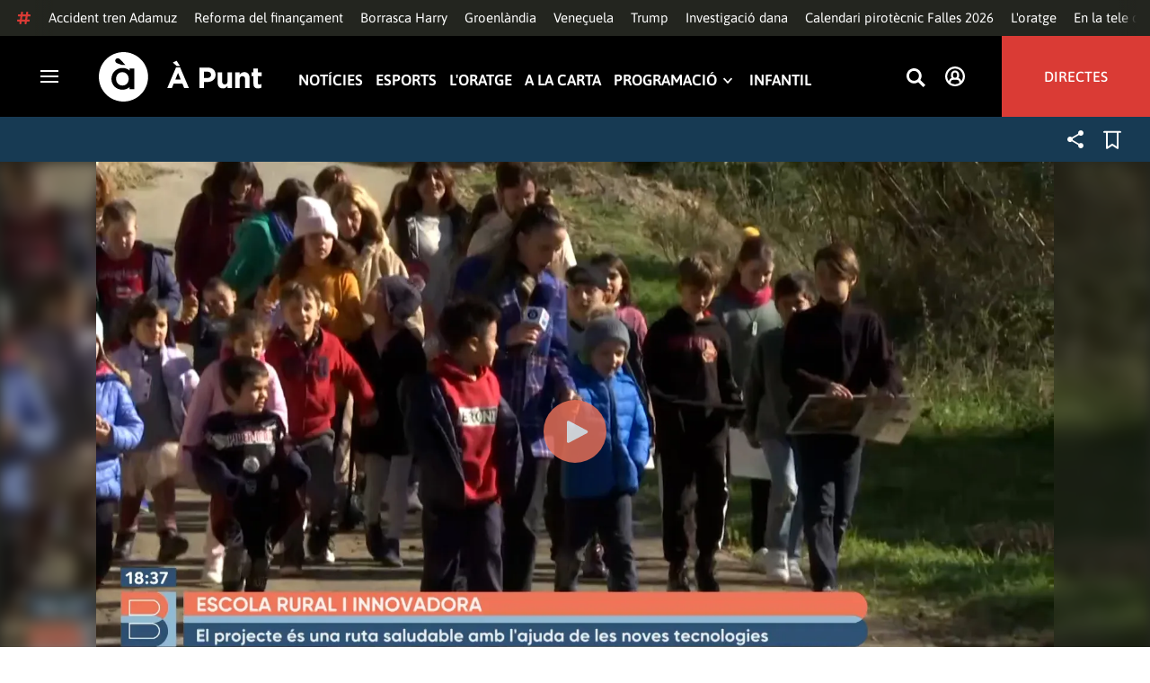

--- FILE ---
content_type: text/html; charset=UTF-8
request_url: https://www.apuntmedia.es/programes/bona-vesprada/pobles/26-01-2023-ruta-murla_134_1586849.html
body_size: 60865
content:

<!doctype html>
<html lang="ca">
<head>
    <!-- bbnx generated at 2026-01-21T11:59:02+01:00 -->
    <meta charset="UTF-8">
    <meta name="viewport" content="width=device-width, initial-scale=1.0">
    <meta http-equiv="X-UA-Compatible" content="ie=edge">
    <meta name="generator" content="BBT bCube NX">
    <title>26.01.2023 | De ruta per Murla - À Punt</title>
    <meta name="description" content="L&#039;escola de Murla és una de les més innovadores del nostre territori per l’ús de les noves tecnologies. El projecte és una ruta saludable que, amb codis QR, ajuda a conéixer la fauna autòctona.">    <link rel="canonical" href="https://www.apuntmedia.es/programes/bona-vesprada/pobles/26-01-2023-ruta-murla_134_1586849.html">                <meta property="article:modified_time" content="2023-01-26T19:25:09+01:00">    <meta property="article:published_time" content="2023-01-26T19:25:09+01:00">    <meta property="article:section" content="Pobles">    <meta http-equiv="Content-Type" content="text/html; charset=UTF-8">    <meta property="fb:app_id" content="3897563810319754">    <meta property="fb:pages" content="207738659768699">    <meta name="generator" content="BBT bCube NX">    <meta name="keywords" content="26, 01, 2023, ruta, murla">    <meta property="og:description" content="L&#039;escola de Murla és una de les més innovadores del nostre territori per l’ús de les noves tecnologies. El projecte és una ruta saludable que, amb codis QR, ajuda a conéixer la fauna autòctona.">    <meta property="og:image" content="https://static.apuntmedia.es/clip/82356824-c41e-4797-86b0-91cefbdf1cb2_facebook-aspect-ratio_default_0.jpg">    <meta property="og:site_name" content="À Punt">    <meta property="og:title" content="26.01.2023 | De ruta per Murla">    <meta property="og:type" content="article">    <meta property="og:url" content="https://www.apuntmedia.es/programes/bona-vesprada/pobles/26-01-2023-ruta-murla_134_1586849.html">    <meta name="publisher" content="À Punt">    <meta name="robots" content="index,follow">    <meta name="theme-color" content="#000000">    <meta name="twitter:card" content="summary_large_image">    <meta name="twitter:description" content="L&#039;escola de Murla és una de les més innovadores del nostre territori per l’ús de les noves tecnologies. El projecte és una ruta saludable que, amb codis QR, ajuda a conéixer la fauna autòctona.">    <meta name="twitter:image" content="https://static.apuntmedia.es/clip/82356824-c41e-4797-86b0-91cefbdf1cb2_twitter-aspect-ratio_default_0.jpg">    <meta name="twitter:title" content="26.01.2023 | De ruta per Murla">    <link rel="shortcut icon" href="https://static.apuntmedia.es/apunt/public/file/2024/1014/16/a-punt-ico.ico" type="image/x-icon">    <link rel="shortcut icon" href="https://static.apuntmedia.es/apunt/public/file/2021/0228/09/a-punt-media-56bdeef-2.png">    <link rel="apple-touch-icon" href="https://static.apuntmedia.es/apunt/public/file/2021/1025/07/a-punt-17e865f.png">    <link href="https://www.apuntmedia.es/programes/bona-vesprada/pobles/26-01-2023-ruta-murla_134_1586849.amp.html" rel="amphtml">    
    
<!-- Global site tag (gtag.js) - Google Analytics -->

    <!-- Google Tag Manager -->
    <script>(function(w,d,s,l,i){w[l]=w[l]||[];w[l].push({'gtm.start':
                new Date().getTime(),event:'gtm.js'});var f=d.getElementsByTagName(s)[0],
            j=d.createElement(s),dl=l!='dataLayer'?'&l='+l:'';j.async=true;j.src=
            'https://www.googletagmanager.com/gtm.js?id='+i+dl;f.parentNode.insertBefore(j,f);
        })(window,document,'script','dataLayer','GTM-MPXXBXM');</script>
    <!-- End Google Tag Manager -->

                    <script type="application/ld+json">{"@context":"https:\/\/schema.org","@type":"Episode","video":{"@type":"VideoObject","image":"https:\/\/static.apuntmedia.es\/clip\/82356824-c41e-4797-86b0-91cefbdf1cb2_16-9-aspect-ratio_1600w_0.jpg","thumbnailUrl":"https:\/\/static.apuntmedia.es\/clip\/82356824-c41e-4797-86b0-91cefbdf1cb2_16-9-aspect-ratio_1600w_0.jpg","duration":"P0DT0H4M4S","name":"26.01.2023 | De ruta per Murla","contentUrl":"https:\/\/players.brightcove.net\/6057955885001\/default_default\/index.html?videoId=1756110427034451143","uploadDate":"2023-01-26T18:25:09+00:00","description":"L'escola de Murla és una de les més innovadores del nostre territori per l’ús de les noves tecnologies. El projecte és una ruta saludable que, amb codis QR, ajuda a conéixer la fauna autòctona."},"thumbnailUrl":"https:\/\/static.apuntmedia.es\/clip\/82356824-c41e-4797-86b0-91cefbdf1cb2_16-9-aspect-ratio_1600w_0.jpg","name":"26.01.2023 | De ruta per Murla","url":"https:\/\/www.apuntmedia.es\/programes\/bona-vesprada\/pobles\/26-01-2023-ruta-murla_134_1586849.html","datePublished":"2023-01-26T18:25:09+00:00","description":"L'escola de Murla és una de les més innovadores del nostre territori per l’ús de les noves tecnologies. El projecte és una ruta saludable que, amb codis QR, ajuda a conéixer la fauna autòctona.","isAccessibleForFree":true,"keywords":["Televisió"],"partOfSeries":{"@type":"TVSeries","name":"Bona vesprada","url":"https:\/\/www.apuntmedia.es\/programes\/bona-vesprada\/"}}</script>
                    <script type="application/ld+json">{"@context":"https:\/\/schema.org","@type":"NewsMediaOrganization","name":"À Punt","alternateName":"À Punt Mèdia","url":"https:\/\/www.apuntmedia.es","logo":{"@context":"https:\/\/schema.org","@type":"ImageObject","url":"https:\/\/www.apuntmedia.es\/apunt\/logos\/apunt_organization_logo.svg","name":"À Punt"},"sameAs":["https:\/\/www.twitter.com\/apunt_media","https:\/\/www.facebook.com\/apuntmedia","https:\/\/www.youtube.com\/apuntmedia","https:\/\/www.instagram.com\/apunt_media","https:\/\/www.linkedin.com\/company\/apuntmedia"]}</script>
            
                        <!-- Start GPT Tag -->
<script async src='https://securepubads.g.doubleclick.net/tag/js/gpt.js'></script>
<script>
    window.googletag = window.googletag || { cmd: [] };
    window.adMap = {"networkCode":"22526134856\/apunt","segmentation":{"site":"apunt","category":["Pobles","A la carta","Programes TV","Bona vesprada","Clips"],"pageType":"content","contentType":"videoondemand","plantilla":"a_la_carta","idioma":"ca","geocont":[],"provincia":[],"tematica":[]},"bannerTop":{"id":1000062,"slotType":"BANNER","adUnitCode":"top2","sizes":"[[728,90],[970,90]]","outOfPage":false,"name":"div-apunt-top2","rtcConfig":"","json":""},"bannerTopAfterHeader":{"id":1000061,"slotType":"BANNER","adUnitCode":"top1","sizes":"[[728,90],[970,90],[970,250],[1024,200],[1280,251],[1664,1000],[1664,251],[1664,1251],[1920,1251]]","outOfPage":false,"name":"div-apunt-top1","rtcConfig":"","json":""},"skyLeft":{"id":1000073,"slotType":"BANNER","adUnitCode":"skyleft","sizes":"[[120,600],[160,600]]","outOfPage":false,"name":"div-apunt-skyleft","rtcConfig":"","json":""},"skyRight":{"id":1000074,"slotType":"BANNER","adUnitCode":"skyright","sizes":"[[120,600],[160,600]]","outOfPage":false,"name":"div-apunt-skyright","rtcConfig":"","json":""},"articleRightColumn":{"id":1000069,"slotType":"BANNER","adUnitCode":"right5","sizes":"[[300,250],[300,300]]","outOfPage":false,"name":"div-apunt-right5","rtcConfig":"","json":""},"outOfPage":null,"rightColumnVideo":{"id":1000069,"slotType":"BANNER","adUnitCode":"right5","sizes":"[[300,250],[300,300]]","outOfPage":false,"name":"div-apunt-right5","rtcConfig":"","json":""},"mobileBottom":null,"list":[{"id":1000087,"slotType":"BANNER","adUnitCode":"noad","sizes":"[[0,0]]","outOfPage":false,"name":"div-apunt-noad","rtcConfig":"","json":""},{"id":1000070,"slotType":"BANNER","adUnitCode":"center1","sizes":"[[300,250],[300,300]]","outOfPage":false,"name":"div-apunt-center1","rtcConfig":"","json":""},{"id":1000071,"slotType":"BANNER","adUnitCode":"center2","sizes":"[[728,90],[970,90]]","outOfPage":false,"name":"div-apunt-center2","rtcConfig":"","json":""}]} || [];
    window.adMapMobile = {"networkCode":"22526134856\/apunt","segmentation":{"site":"apunt","category":["Pobles","A la carta","Programes TV","Bona vesprada","Clips"],"pageType":"content","contentType":"videoondemand","plantilla":"a_la_carta","idioma":"ca","geocont":[],"provincia":[],"tematica":[]},"bannerTop":{"id":1000076,"slotType":"BANNER","adUnitCode":"mtop2","sizes":"[[320,100],[320,50],[300,100],[300,50]]","outOfPage":false,"name":"div-apunt-mtop2","rtcConfig":"{'vendors': {'prebidappnexus': {'PLACEMENT_ID': '22666456'}}, 'aps': {'PUB_ID': '600', 'PUB_UUID': '65e29bb2-4e30-42f0-940e-a1dd05cef336', 'CONSENT_STRING': 'CONSENT_STRING', 'PARAMS':{'amp':'1'}}, 'timeoutMillis': 500}","json":""},"bannerTopAfterHeader":null,"skyLeft":null,"skyRight":null,"articleRightColumn":null,"outOfPage":null,"rightColumnVideo":null,"mobileBottom":{"id":1000064,"slotType":"BANNER","adUnitCode":"sticky","sizes":"[[320,50],[320,100]]","outOfPage":false,"name":"div-apunt-sticky","rtcConfig":"","json":""},"list":[{"id":1000079,"slotType":"BANNER","adUnitCode":"mright2","sizes":"[[300,250],[300,300]]","outOfPage":false,"name":"div-apunt-mright2","rtcConfig":"{'vendors': {'prebidappnexus': {'PLACEMENT_ID': '22666457'}}, 'aps': {'PUB_ID': '600', 'PUB_UUID': '65e29bb2-4e30-42f0-940e-a1dd05cef336', 'CONSENT_STRING': 'CONSENT_STRING', 'PARAMS':{'amp':'1'}}, 'timeoutMillis': 500}","json":""},{"id":1000083,"slotType":"BANNER","adUnitCode":"mcenter1","sizes":"[[300,600]]","outOfPage":false,"name":"div-apunt-mcenter1","rtcConfig":"","json":""},{"id":1000084,"slotType":"BANNER","adUnitCode":"mcenter2","sizes":"[[300,250],[300,300]]","outOfPage":false,"name":"div-apunt-mcenter2","rtcConfig":"","json":""}]} || [];
</script>
<!-- End GPT Tag -->
            <!-- Google GPT Didomi CMP -->
<script type="didomi/javascript" data-vendor-raw="didomi:google" data-purposes="cookies" async
        src="https://securepubads.g.doubleclick.net/tag/js/gpt.js"></script>
<!-- End Didomi CMP -->

<script type="text/javascript">
    window.didomiConfig = {
        app: {
            vendors: {
                didomi: [
                    'google'
                ]
            }
        },
        integrations: {
            vendors: {
                google: {
                    enable: true,
                    eprivacy: true,
                    refresh: false // Tell the SDK to never load/refresh ads and only share consent with Google
                }
            },
            refreshOnConsent: false // by default, ads are reloaded after consent is given
        },
        tagManager: {
            provider: 'gtm'
        }
    };
</script>

<!-- Didomi CMP -->
<script type="text/javascript">window.gdprAppliesGlobally=true;(function(){function a(e){if(!window.frames[e]){if(document.body&&document.body.firstChild){var t=document.body;var n=document.createElement("iframe");n.style.display="none";n.name=e;n.title=e;t.insertBefore(n,t.firstChild)}
    else{setTimeout(function(){a(e)},5)}}}function e(n,r,o,c,s){function e(e,t,n,a){if(typeof n!=="function"){return}if(!window[r]){window[r]=[]}var i=false;if(s){i=s(e,t,n)}if(!i){window[r].push({command:e,parameter:t,callback:n,version:a})}}e.stub=true;function t(a){if(!window[n]||window[n].stub!==true){return}if(!a.data){return}
        var i=typeof a.data==="string";var e;try{e=i?JSON.parse(a.data):a.data}catch(t){return}if(e[o]){var r=e[o];window[n](r.command,r.parameter,function(e,t){var n={};n[c]={returnValue:e,success:t,callId:r.callId};a.source.postMessage(i?JSON.stringify(n):n,"*")},r.version)}}
        if(typeof window[n]!=="function"){window[n]=e;if(window.addEventListener){window.addEventListener("message",t,false)}else{window.attachEvent("onmessage",t)}}}e("__tcfapi","__tcfapiBuffer","__tcfapiCall","__tcfapiReturn");a("__tcfapiLocator");(function(e){
        var t=document.createElement("script");t.id="spcloader";t.type="text/javascript";t.async=true;t.src="https://sdk.privacy-center.org/"+e+"/loader.js?target="+document.location.hostname;t.charset="utf-8";var n=document.getElementsByTagName("script")[0];n.parentNode.insertBefore(t,n)})("676198e3-0f46-469b-acb3-a09eac21dadb")})();</script>
<!-- End Didomi CMP -->

<script>
    window.googletag = window.googletag || { cmd: [] };
    window.adMap = {"networkCode":"22526134856\/apunt","segmentation":{"site":"apunt","category":["Pobles","A la carta","Programes TV","Bona vesprada","Clips"],"pageType":"content","contentType":"videoondemand","plantilla":"a_la_carta","idioma":"ca","geocont":[],"provincia":[],"tematica":[]},"bannerTop":{"id":1000062,"slotType":"BANNER","adUnitCode":"top2","sizes":"[[728,90],[970,90]]","outOfPage":false,"name":"div-apunt-top2","rtcConfig":"","json":""},"bannerTopAfterHeader":{"id":1000061,"slotType":"BANNER","adUnitCode":"top1","sizes":"[[728,90],[970,90],[970,250],[1024,200],[1280,251],[1664,1000],[1664,251],[1664,1251],[1920,1251]]","outOfPage":false,"name":"div-apunt-top1","rtcConfig":"","json":""},"skyLeft":{"id":1000073,"slotType":"BANNER","adUnitCode":"skyleft","sizes":"[[120,600],[160,600]]","outOfPage":false,"name":"div-apunt-skyleft","rtcConfig":"","json":""},"skyRight":{"id":1000074,"slotType":"BANNER","adUnitCode":"skyright","sizes":"[[120,600],[160,600]]","outOfPage":false,"name":"div-apunt-skyright","rtcConfig":"","json":""},"articleRightColumn":{"id":1000069,"slotType":"BANNER","adUnitCode":"right5","sizes":"[[300,250],[300,300]]","outOfPage":false,"name":"div-apunt-right5","rtcConfig":"","json":""},"outOfPage":null,"rightColumnVideo":{"id":1000069,"slotType":"BANNER","adUnitCode":"right5","sizes":"[[300,250],[300,300]]","outOfPage":false,"name":"div-apunt-right5","rtcConfig":"","json":""},"mobileBottom":null,"list":[{"id":1000087,"slotType":"BANNER","adUnitCode":"noad","sizes":"[[0,0]]","outOfPage":false,"name":"div-apunt-noad","rtcConfig":"","json":""},{"id":1000070,"slotType":"BANNER","adUnitCode":"center1","sizes":"[[300,250],[300,300]]","outOfPage":false,"name":"div-apunt-center1","rtcConfig":"","json":""},{"id":1000071,"slotType":"BANNER","adUnitCode":"center2","sizes":"[[728,90],[970,90]]","outOfPage":false,"name":"div-apunt-center2","rtcConfig":"","json":""}]} || [];
    window.adMapMobile = {"networkCode":"22526134856\/apunt","segmentation":{"site":"apunt","category":["Pobles","A la carta","Programes TV","Bona vesprada","Clips"],"pageType":"content","contentType":"videoondemand","plantilla":"a_la_carta","idioma":"ca","geocont":[],"provincia":[],"tematica":[]},"bannerTop":{"id":1000076,"slotType":"BANNER","adUnitCode":"mtop2","sizes":"[[320,100],[320,50],[300,100],[300,50]]","outOfPage":false,"name":"div-apunt-mtop2","rtcConfig":"{'vendors': {'prebidappnexus': {'PLACEMENT_ID': '22666456'}}, 'aps': {'PUB_ID': '600', 'PUB_UUID': '65e29bb2-4e30-42f0-940e-a1dd05cef336', 'CONSENT_STRING': 'CONSENT_STRING', 'PARAMS':{'amp':'1'}}, 'timeoutMillis': 500}","json":""},"bannerTopAfterHeader":null,"skyLeft":null,"skyRight":null,"articleRightColumn":null,"outOfPage":null,"rightColumnVideo":null,"mobileBottom":{"id":1000064,"slotType":"BANNER","adUnitCode":"sticky","sizes":"[[320,50],[320,100]]","outOfPage":false,"name":"div-apunt-sticky","rtcConfig":"","json":""},"list":[{"id":1000079,"slotType":"BANNER","adUnitCode":"mright2","sizes":"[[300,250],[300,300]]","outOfPage":false,"name":"div-apunt-mright2","rtcConfig":"{'vendors': {'prebidappnexus': {'PLACEMENT_ID': '22666457'}}, 'aps': {'PUB_ID': '600', 'PUB_UUID': '65e29bb2-4e30-42f0-940e-a1dd05cef336', 'CONSENT_STRING': 'CONSENT_STRING', 'PARAMS':{'amp':'1'}}, 'timeoutMillis': 500}","json":""},{"id":1000083,"slotType":"BANNER","adUnitCode":"mcenter1","sizes":"[[300,600]]","outOfPage":false,"name":"div-apunt-mcenter1","rtcConfig":"","json":""},{"id":1000084,"slotType":"BANNER","adUnitCode":"mcenter2","sizes":"[[300,250],[300,300]]","outOfPage":false,"name":"div-apunt-mcenter2","rtcConfig":"","json":""}]} || [];
</script>
            
                        <style>
                :root {
                                            --background-color: #173A53;
                                                                --text-color: #FFFFFF;
                                                                --background-accent-color: #F0745A;
                                                                --text-accent-color: #FFFFFF;
                                    }
            </style>
            
    <link rel="stylesheet" href="/apunt/59.css">
    <link rel="stylesheet" href="/apunt/app.h-2b143f6321a4096c37d7.css">


    <style type="text/css">
        @font-face {
            font-family: 'Londrina'; font-weight: 100; font-display : swap;
            src: url("/apunt/cssFonts/LondrinaSolid-Thin.h-c6579bf4a08fd5508ce87b767d9751a7.ttf"); }
        @font-face {
            font-family: 'Londrina'; font-weight: 300; font-display : swap;
            src: url("/apunt/cssFonts/LondrinaSolid-Light.h-ac7f0bd7f20fde44a7589455b1906d05.ttf"); }
        @font-face {
            font-family: 'Londrina'; font-weight: 400; font-display : swap;
            src: url("/apunt/cssFonts/LondrinaSolid-Regular.h-45c6af7efc02088cf9ac19b2b2bd0775.ttf"); }
        @font-face {
            font-family: 'Londrina'; font-weight: 900; font-display : swap;
            src: url("/apunt/cssFonts/LondrinaSolid-Black.h-4c308e5dce4950ba70832a20e12e91a5.ttf"); }
        @font-face {
            font-family: 'Vision'; font-weight: 400; font-display : swap;
            src: url("/apunt/cssFonts/Vision-Regular.h-70199a8eb0603913864b56e4a6af1bec.otf"); }
        @font-face {
            font-family: 'Vision'; font-weight: 800; font-display : swap;
            src: url("/apunt/cssFonts/Vision-Bold.h-9ec35cc8f7df663925647fc440623ba3.otf"); }
        @font-face {
            font-family: 'Vision'; font-weight: 900; font-display : swap;
            src: url("/apunt/cssFonts/Vision-Heavy.h-8efdb20b45d25495870e1d002f991f8d.otf"); }
        @font-face {
            font-family: 'Asap'; font-weight: 400; font-display : swap;
            src: url("/apunt/cssFonts/Asap-Regular.h-255801be263b63c5768d6b3fdff8ad1a.ttf"); }
        @font-face {
            font-family: 'Asap'; font-weight: 500; font-display : swap;
            src: url("/apunt/cssFonts/Asap-Medium.h-76bc3b0c3e421d9cb07b12a6ea71ca17.ttf"); }
        @font-face {
            font-family: 'Asap'; font-weight: 600; font-display : swap;
            src: url("/apunt/cssFonts/Asap-SemiBold.h-ba13b880e059bb2f21f467dd4441b947.ttf"); }
        @font-face {
            font-family: 'Asap'; font-weight: 700; font-display : swap;
            src: url("/apunt/cssFonts/Asap-Bold.h-ecd82e7c74914bb90fd83411abf89e16.ttf"); }
        @font-face {
            font-family: 'Montserrat'; font-weight: 400; font-display : swap;
            src: url("/apunt/cssFonts/Montserrat-Regular.h-ee6539921d713482b8ccd4d0d23961bb.ttf"); }
        @font-face {
            font-family: 'Montserrat'; font-weight: 500; font-display : swap;
            src: url("/apunt/cssFonts/Montserrat-Medium.h-c8b6e083af3f94009801989c3739425e.ttf"); }
        @font-face {
            font-family: 'Montserrat'; font-weight: 600; font-display : swap;
            src: url("/apunt/cssFonts/Montserrat-SemiBold.h-c641dbee1d75892e4d88bdc31560c91b.ttf"); }
        @font-face {
            font-family: 'Montserrat'; font-weight: 700; font-display : swap;
            src: url("/apunt/cssFonts/Montserrat-Bold.h-ade91f473255991f410f61857696434b.ttf"); }
        @font-face {
            font-family: 'HVD Poster'; font-display : swap;
            src: url("/apunt/cssFonts/HVDPoster.h-2007a903e5ce631df6f7699e2037f1c7.woff2"); }
    </style>

                <link href="https://rweb.apuntmedia.es/css/general.css" rel="stylesheet" type="text/css">    <link href="https://rweb.apuntmedia.es/css/alacarta.css" rel="stylesheet" type="text/css">    <link href="https://recursos.apuntmedia.es/css-proves/proves/clases_autoplay.css" rel="stylesheet" type="text/css">    
        <link rel="modulepreload" href="/apunt/vendor.h-2b143f6321a4096c37d7.js" as="script">
    <link rel="modulepreload" href="/apunt/app.h-2b143f6321a4096c37d7.js" as="script">
        
    <link href="https://api.mapbox.com/mapbox-gl-js/v3.8.0/mapbox-gl.css" rel="stylesheet">
    <script src="https://api.mapbox.com/mapbox-gl-js/v3.8.0/mapbox-gl.js"></script>

</head>

<body class="web-mode apunt">

<!-- Global site tag (gtag.js) - Google Analytics -->

    <!-- Google Tag Manager (noscript) -->
    <noscript><iframe src="https://www.googletagmanager.com/ns.html?id=GTM-MPXXBXM"
                      height="0" width="0" style="display:none;visibility:hidden"></iframe></noscript>
    <!-- End Google Tag Manager (noscript) -->

<!-- Begin comScore Tag -->
<script>
    var _comscore = _comscore || [];
    _comscore.push({ c1: "2", c2: "28876333"});
    (function() {
        var s = document.createElement("script"), el = document.getElementsByTagName("script")[0]; s.async = true;
        s.src = "https://sb.scorecardresearch.com/cs/28876333/beacon.js";
        el.parentNode.insertBefore(s, el);
    })();
</script>
<noscript>
    <img src="https://sb.scorecardresearch.com/p?c1=2&c2=28876333&cv=3.6&cj=1" alt="comScore">
</noscript>
    <!-- End comScore Tag -->

<div id="app">
    <page-variables :content-id="1586849" :site="&quot;apunt&quot;" :preview="false"></page-variables>
                                    <ap-advertising-position type="bannerTop"></ap-advertising-position>
                    
            <div class="top_container">
            <nav aria-label="Saltar al contingut"><a href="#content-body" tabindex="0" class="sr-only gl-accessibility">Anar al contingut</a></nav>
                              
<div class="hot-topics-global">
    <div class="hot-topics-wrapper-full">
        <div class="hot-topics-icon">
            <svg height="14" viewBox="0 0 15 14" width="15" xmlns="http://www.w3.org/2000/svg"><path d="m11.2299196.00086348c.0732784.0022952.1484786.00929582.2248581.02097339.6110499.09342011 1.058146.46132697 1.0024983.82467794l-.3347732 2.18467805 2.2120582-.00273376c.3679563-.0004115.6647127.49648169.6654402 1.11398706.0006902.61750536-.2947517 1.11492016-.662708 1.11534005l-2.5563358.00318935-.5317935 3.46951658 2.2189004-.00227794c.3679563-.00041197.6647127.49648169.6654366 1.11398705.000691.61750535-.2952151 1.11492015-.6631481 1.11534005l-2.5628743.0027338-.3876887 2.5305799c-.0556663.3633277-.59257858.5809277-1.20362852.4875006-.61104994-.0934201-1.05814598-.461327-1.00249833-.8246779l.33568398-2.1910699-3.51376483.0041006-.38675465 2.5240482c-.05566633.3633276-.59213488.5809277-1.20316147.4875006-.61104993-.0934202-1.05861302-.461327-1.00294202-.824678l.33477327-2.184678-2.21205823.0027337c-.36795635.0004115-.66471267-.4964817-.66543779-1.11398703-.00069024-.61750537.29474926-1.11492016.66270562-1.11534006l2.55633572-.00318912.53179349-3.46951657-2.21890034.00227794c-.36795636.00041196-.66471268-.49648169-.66543659-1.11398706-.00068888-.61750536.2952151-1.11492015.6631481-1.11534005l2.56240722-.00273377.38813242-2.53057996c.04870745-.31790877.4659177-.52403161.97877277-.50800553.07326435.00228844.14847391.00882507.2248534.02050287.61104994.09342012 1.05814598.46132697 1.00249833.82467795l-.33568399 2.19106981 3.51376483-.00410053.38675461-2.52404823c.0487075-.31790877.465871-.52442817.9787728-.50847208zm-1.70713811 5.2624922-3.51423187.00410053-.53088277 3.46951658 3.51376483-.00410053z"/></svg>
        </div>
        <div class="hot-topics-global-swipe">
            <nav class="hot-topics-wrapper-global">
                                                        <a
                                                    href="https://www.apuntmedia.es/temes/accident-ferroviari-adamuz/"
                                                                                    title="Accident tren Adamuz"                                             >Accident tren Adamuz</a>
                                                        <a
                                                    href="https://www.apuntmedia.es/temes/reforma-del-financament/"
                                                                                    title="Reforma del finançament"                                             >Reforma del finançament</a>
                                                        <a
                                                    href="https://www.apuntmedia.es/noticies/societat/borrasca-harry-deixara-ones-cinc-metres-fortes-precipitacions-ratxes-intenses-comunitat-valenciana_1_1840994.html"
                                                                                    title="Borrasca Harry"                                             >Borrasca Harry</a>
                                                        <a
                                                    href="https://www.apuntmedia.es/temes/groenlandia/"
                                                                                    title="Groenlàndia"                                             >Groenlàndia</a>
                                                        <a
                                                    href="https://www.apuntmedia.es/temes/venec/"
                                                                                    title="Veneçuela"                                             >Veneçuela</a>
                                                        <a
                                                    href="https://www.apuntmedia.es/temes/trump/"
                                                                                    title="Trump"                                             >Trump</a>
                                                        <a
                                                    href="https://www.apuntmedia.es/temes/dana-2024/"
                                                                                    title="Investigació dana"                                             >Investigació dana</a>
                                                        <a
                                                    href="https://www.apuntmedia.es/noticies/cultura/consulta-calendari-pirotecnic-falles-valencia-2026_1_1841229.html"
                                                                                    title="Calendari pirotècnic Falles 2026"                                             >Calendari pirotècnic Falles 2026</a>
                                                        <a
                                                    href="https://www.apuntmedia.es/oratge/"
                                                                                    title="L&#039;oratge"                                             >L&#039;oratge</a>
                                                        <a
                                                    href="https://www.apuntmedia.es/sala-de-premsa/"
                                                                                    title="En la tele d&#039;À Punt"                                             >En la tele d&#039;À Punt</a>
                                                        <a
                                                    href="https://www.apuntmedia.es/podcast/"
                                                                                    title="À Punt Ràdio"                                             >À Punt Ràdio</a>
                                                        <a
                                                    href="https://profile.google.com/cp/Cg0vZy8xMWR4ZHowNHFk"
                                                                                    title="Google Discover"                                             >Google Discover</a>
                            </nav>
        </div>
    </div>
</div>

<ap-header inline-template>
    <header class="ap-header apunt"
            :class="{
            'sticky': this.headerSticky,
            'stickeable': this.headerStickable,
            'open_menu': this.openMenu,
            'opened': this.opened,
            'open_search': this.openSearch }">
        <button class="burger" aria-expanded="false" @click.stop="toggleMenu" aria-label="Obrir navegació">
            <span class="sr-only">Obrir navegació</span>
            <span class="bar"></span>
            <span class="bar"></span>
            <span class="bar"></span>
        </button>
        <a href="/" class="logo" title="Ves a À Punt">
            <svg height="55" viewBox="0 0 182 55" width="182" xmlns="http://www.w3.org/2000/svg"><path d="m27.4102237 0c15.1374695 0 27.4096385 12.3120397 27.4096385 27.5s-12.272169 27.5-27.4096385 27.5c-15.1386398 0-27.4102237-12.3120397-27.4102237-27.5s12.2715839-27.5 27.4102237-27.5zm-1.1281572 17.6580585c-6.9766355 0-12.0804646 5.3169449-12.2335245 11.8045688l-.0035378.3002449v.0874694l.0035085.2982404c.1517937 6.4435567 5.213487 11.6756629 12.1434463 11.6756629 3.0144594 0 5.879611-.9812987 7.7179386-2.6109375l.2156144-.1986474v2.188494h5.4766617v-22.8946526h-5.4766617v2.0963284l-.2153821-.1948062c-1.8344884-1.5978042-4.6490484-2.5519651-7.6280634-2.5519651zm110.9024575 4.9093767v9.7660369c0 2.3516917 1.10645 3.5598249 2.994611 3.5598249 1.887576 0 3.092324-1.2081332 3.092324-3.5598249v-9.7660369h4.948304v17.5067776h-4.948304v-2.4826022c-1.138631 1.4699541-2.603755 2.8095848-5.11038 2.8095848-3.744141 0-5.924859-2.4826022-5.924859-6.4997331v-11.3340271zm39.879284-4.4417388v4.4750241h4.101645v4.2460775h-4.101645v7.4789198c0 1.1435585.487399 1.6989006 1.595019 1.6989006.912192 0 1.725499-.2289465 2.442263-.6205038v3.9842566c-1.042087.6205038-2.24625 1.0126481-3.906802 1.0126481-3.027962 0-5.07937-1.2087202-5.07937-5.2587256v-8.2954957h-2.082418v-4.2460775h2.082418v-4.4750241zm-86.5317817-1.0776336 9.7661287 23.02615h-5.2414466l-2.084174-5.1278151h-9.6350628l-2.083589 5.1278151h-5.1103806l9.7655431-23.02615zm30.7319707.1634326c5.436874 0 8.724627 3.2334294 8.724627 7.9039385v.0651617c0 5.2915999-4.102231 8.034849-9.212611 8.034849h-3.809089v6.859003h-5.013251v-22.8629522zm40.628756 5.0295442c3.74414 0 5.924858 2.4826022 5.924858 6.4997332v11.33344h-4.947719v-9.7654499c0-2.3522788-1.107035-3.560412-2.995196-3.560412s-3.092324 1.2081332-3.092324 3.560412v9.7654499h-4.948304v-17.5067776h4.948304v2.4826022c1.139216-1.4699541 2.60434-2.8089978 5.110381-2.8089978zm-135.7452626.0646334c4.0706458 0 6.9482868 3.244643 7.0617642 7.2133348l.0034804.2438644v.0874694l-.0033515.2434858c-.1070997 3.8819137-2.7738834 7.0810418-6.9723708 7.0810418-4.024243 0-6.9002697-3.2408142-7.0159825-7.1658166l-.0036233-.2461804v-.0880563l.0033526-.2461621c.1071264-3.9238527 2.7740973-7.1229808 6.9267309-7.1229808zm62.0083902.7848169-3.0279619 7.4137582h6.0547537zm32.6850794-1.3393959h-3.874036v6.9899136h3.97175c2.506626 0 3.97175-1.5028285 3.97175-3.4623759v-.0651617c0-2.2536557-1.562253-3.462376-4.069464-3.462376zm-34.2157361-12.11737642 3.6786081 5.78119332h-3.7757369l-4.1671778-3.9190949zm-65.6318222-2.82390864c-.7729348 0-1.4276767.27532288-1.9460872.80366101-.5166552.52598997-.7782009 1.18758673-.7782009 1.95896041 0 .62872234.2001088 1.19052194.5944752 1.66661334.3633555.4385206.9192132.8353613 1.7600212 1.1969794 1.2607244.541929 5.0732268 1.8235422 5.3031299 1.9007181l.0108703.0036473h3.7143l-5.1144764-5.48473688-.2052865-.21746339c-.6067457-.62929827-1.1323999-1.05313113-1.6021289-1.33526369-.5593685-.33696232-1.1438968-.4931156-1.7366167-.4931156z" fill="#fff" fill-rule="evenodd"/></svg>
        </a>

        <div id="burgerMenu">
            <nav id="burgerNav" aria-label="Navegació principal">
                                                        <ap-header-navigation :navigation="[{&quot;link&quot;:{&quot;text&quot;:&quot;Not\u00edcies&quot;,&quot;title&quot;:&quot;Not\u00edcies&quot;,&quot;href&quot;:&quot;https:\/\/www.apuntmedia.es\/noticies\/&quot;,&quot;target&quot;:null,&quot;rel&quot;:null},&quot;children&quot;:[]},{&quot;link&quot;:{&quot;text&quot;:&quot;Esports&quot;,&quot;title&quot;:&quot;Esports&quot;,&quot;href&quot;:&quot;https:\/\/www.apuntmedia.es\/esports\/&quot;,&quot;target&quot;:null,&quot;rel&quot;:null},&quot;children&quot;:[]},{&quot;link&quot;:{&quot;text&quot;:&quot;L&#039;oratge&quot;,&quot;title&quot;:&quot;L&#039;oratge&quot;,&quot;href&quot;:&quot;https:\/\/www.apuntmedia.es\/oratge\/&quot;,&quot;target&quot;:null,&quot;rel&quot;:null},&quot;children&quot;:[]},{&quot;link&quot;:{&quot;text&quot;:&quot;A la carta&quot;,&quot;title&quot;:&quot;A la carta&quot;,&quot;href&quot;:&quot;https:\/\/www.apuntmedia.es\/alacarta\/&quot;,&quot;target&quot;:null,&quot;rel&quot;:null},&quot;children&quot;:[]},{&quot;link&quot;:{&quot;text&quot;:&quot;Programaci\u00f3&quot;,&quot;title&quot;:&quot;Programaci\u00f3&quot;,&quot;href&quot;:&quot;&quot;,&quot;target&quot;:null,&quot;rel&quot;:null},&quot;children&quot;:[{&quot;link&quot;:{&quot;text&quot;:&quot;Televisi\u00f3&quot;,&quot;title&quot;:&quot;Televisi\u00f3&quot;,&quot;href&quot;:&quot;\/programacio\/tv\/hui&quot;,&quot;target&quot;:null,&quot;rel&quot;:null},&quot;children&quot;:[]},{&quot;link&quot;:{&quot;text&quot;:&quot;R\u00e0dio&quot;,&quot;title&quot;:&quot;R\u00e0dio&quot;,&quot;href&quot;:&quot;\/programacio\/radio\/hui&quot;,&quot;target&quot;:null,&quot;rel&quot;:null},&quot;children&quot;:[]},{&quot;link&quot;:{&quot;text&quot;:&quot;En l\u00ednia&quot;,&quot;title&quot;:&quot;En l\u00ednia&quot;,&quot;href&quot;:&quot;\/programacio\/internet\/hui&quot;,&quot;target&quot;:null,&quot;rel&quot;:null},&quot;children&quot;:[]}]},{&quot;link&quot;:{&quot;text&quot;:&quot;Infantil&quot;,&quot;title&quot;:&quot;Infantil&quot;,&quot;href&quot;:&quot;https:\/\/lacolla.apuntmedia.es\/&quot;,&quot;target&quot;:null,&quot;rel&quot;:null},&quot;children&quot;:[]}]"></ap-header-navigation>
                            </nav>
        </div>

        <button class="search" aria-expanded="false" @click.stop="toggleSearch" aria-label="Busca continguts">
            <svg height="24" viewBox="0 0 24 24" width="24" xmlns="http://www.w3.org/2000/svg"><path d="m10.33 2c4.611-.018 8.367 3.718 8.395 8.35.002 1.726-.511 3.332-1.395 4.67l5.67 5.672-2.288 2.308-5.66-5.662c-1.337.916-2.95 1.454-4.69 1.462-4.612 0-8.352-3.751-8.362-8.384-.009-4.632 3.718-8.398 8.33-8.416zm.033 2.888c-3.022-.002-5.477 2.454-5.488 5.492-.011 3.039 2.426 5.513 5.448 5.533 2.95.019 5.371-2.305 5.514-5.24l.006-.221c.019-3.059-2.437-5.548-5.48-5.564z"/></svg>
        </button>

        <ap-header-user-button class="user"></ap-header-user-button>

                    <ap-aside-streamings></ap-aside-streamings>
        
        <transition :name="transitionName" mode="out-in">
        <div v-if="openMenu || openSearch"
             v-click-outside="closeMenuAndSearch"
             class="bmenu">
            <div class="bmenu-wrapper">
                <div class="bmenu-header">
                    <a href="/" class="bmenu-header--logo" aria-hidden="true" title="Buscar continguts">
                        <svg height="55" viewBox="0 0 182 55" width="182" xmlns="http://www.w3.org/2000/svg"><path d="m27.4102237 0c15.1374695 0 27.4096385 12.3120397 27.4096385 27.5s-12.272169 27.5-27.4096385 27.5c-15.1386398 0-27.4102237-12.3120397-27.4102237-27.5s12.2715839-27.5 27.4102237-27.5zm-1.1281572 17.6580585c-6.9766355 0-12.0804646 5.3169449-12.2335245 11.8045688l-.0035378.3002449v.0874694l.0035085.2982404c.1517937 6.4435567 5.213487 11.6756629 12.1434463 11.6756629 3.0144594 0 5.879611-.9812987 7.7179386-2.6109375l.2156144-.1986474v2.188494h5.4766617v-22.8946526h-5.4766617v2.0963284l-.2153821-.1948062c-1.8344884-1.5978042-4.6490484-2.5519651-7.6280634-2.5519651zm110.9024575 4.9093767v9.7660369c0 2.3516917 1.10645 3.5598249 2.994611 3.5598249 1.887576 0 3.092324-1.2081332 3.092324-3.5598249v-9.7660369h4.948304v17.5067776h-4.948304v-2.4826022c-1.138631 1.4699541-2.603755 2.8095848-5.11038 2.8095848-3.744141 0-5.924859-2.4826022-5.924859-6.4997331v-11.3340271zm39.879284-4.4417388v4.4750241h4.101645v4.2460775h-4.101645v7.4789198c0 1.1435585.487399 1.6989006 1.595019 1.6989006.912192 0 1.725499-.2289465 2.442263-.6205038v3.9842566c-1.042087.6205038-2.24625 1.0126481-3.906802 1.0126481-3.027962 0-5.07937-1.2087202-5.07937-5.2587256v-8.2954957h-2.082418v-4.2460775h2.082418v-4.4750241zm-86.5317817-1.0776336 9.7661287 23.02615h-5.2414466l-2.084174-5.1278151h-9.6350628l-2.083589 5.1278151h-5.1103806l9.7655431-23.02615zm30.7319707.1634326c5.436874 0 8.724627 3.2334294 8.724627 7.9039385v.0651617c0 5.2915999-4.102231 8.034849-9.212611 8.034849h-3.809089v6.859003h-5.013251v-22.8629522zm40.628756 5.0295442c3.74414 0 5.924858 2.4826022 5.924858 6.4997332v11.33344h-4.947719v-9.7654499c0-2.3522788-1.107035-3.560412-2.995196-3.560412s-3.092324 1.2081332-3.092324 3.560412v9.7654499h-4.948304v-17.5067776h4.948304v2.4826022c1.139216-1.4699541 2.60434-2.8089978 5.110381-2.8089978zm-135.7452626.0646334c4.0706458 0 6.9482868 3.244643 7.0617642 7.2133348l.0034804.2438644v.0874694l-.0033515.2434858c-.1070997 3.8819137-2.7738834 7.0810418-6.9723708 7.0810418-4.024243 0-6.9002697-3.2408142-7.0159825-7.1658166l-.0036233-.2461804v-.0880563l.0033526-.2461621c.1071264-3.9238527 2.7740973-7.1229808 6.9267309-7.1229808zm62.0083902.7848169-3.0279619 7.4137582h6.0547537zm32.6850794-1.3393959h-3.874036v6.9899136h3.97175c2.506626 0 3.97175-1.5028285 3.97175-3.4623759v-.0651617c0-2.2536557-1.562253-3.462376-4.069464-3.462376zm-34.2157361-12.11737642 3.6786081 5.78119332h-3.7757369l-4.1671778-3.9190949zm-65.6318222-2.82390864c-.7729348 0-1.4276767.27532288-1.9460872.80366101-.5166552.52598997-.7782009 1.18758673-.7782009 1.95896041 0 .62872234.2001088 1.19052194.5944752 1.66661334.3633555.4385206.9192132.8353613 1.7600212 1.1969794 1.2607244.541929 5.0732268 1.8235422 5.3031299 1.9007181l.0108703.0036473h3.7143l-5.1144764-5.48473688-.2052865-.21746339c-.6067457-.62929827-1.1323999-1.05313113-1.6021289-1.33526369-.5593685-.33696232-1.1438968-.4931156-1.7366167-.4931156z" fill="#fff" fill-rule="evenodd"/></svg>
                    </a>
                    <button class="bmenu-header--close" @click="closeMenuAndSearch">
                        <svg height="10" viewBox="0 0 12 10" width="12" xmlns="http://www.w3.org/2000/svg"><path d="m17 8.00714286-1.0071429-1.00714286-3.9928571 3.9928571-3.99285714-3.9928571-1.00714286 1.00714286 3.9928571 3.99285714-3.9928571 3.9928571 1.00714286 1.0071429 3.99285714-3.9928571 3.9928571 3.9928571 1.0071429-1.0071429-3.9928571-3.9928571z" transform="translate(-6 -7)"/></svg>
                    </button>
                    <div class="bmenu-search">
                        <div class="bmenu-search--form">
                            <input id="searchcontent" ref="inputmenu" type="text" name="text"
                                   placeholder="Buscar continguts"
                                   @keyup.enter="resultsByInput"
                                   @keyup.escape="closeMenuAndSearch">
                            <label for="searchcontent" class="sr-only">Buscar continguts</label>
                            <button @click="resultsByInput"><svg height="24" viewBox="0 0 24 24" width="24" xmlns="http://www.w3.org/2000/svg"><path d="m10.33 2c4.611-.018 8.367 3.718 8.395 8.35.002 1.726-.511 3.332-1.395 4.67l5.67 5.672-2.288 2.308-5.66-5.662c-1.337.916-2.95 1.454-4.69 1.462-4.612 0-8.352-3.751-8.362-8.384-.009-4.632 3.718-8.398 8.33-8.416zm.033 2.888c-3.022-.002-5.477 2.454-5.488 5.492-.011 3.039 2.426 5.513 5.448 5.533 2.95.019 5.371-2.305 5.514-5.24l.006-.221c.019-3.059-2.437-5.548-5.48-5.564z"/></svg></button>
                            <div v-if="!searchIsValid" class="form-error">
                                <span class="form-error--icon icon" v-html="iconInfoNegative"></span>
                                <span class="form-error--text" v-text="$t('search.error')"></span>
                            </div>
                        </div>
                    </div>
                </div>
                <div class="bmenu-body">
                                        <div class="bmenu-menu">
                                                                                                                                                                                                        
                            <div class="bmenu-menu-item" style="--burger-menu-color: #63bab2;">
                                                            <a href="https://www.apuntmedia.es/noticies/"
                                                                                                           class="bmenu-menu-item__title">
                                                            Actualitat
                                                                                            </a>
                            
                                                            <div class="bmenu-menu-item__navigation">
                                                                                                                                                                <a class="bmenu-menu-item__link" href="https://www.apuntmedia.es/noticies/"
                                                                                                                                            >
                                                <span class="bmenu-menu-item__separator">•</span>
                                                                                                Últimes notícies
                                            </a>
                                                                                                                                                                                                        <a class="bmenu-menu-item__link" href="https://www.apuntmedia.es/esports/"
                                                                                                                                            >
                                                <span class="bmenu-menu-item__separator">•</span>
                                                                                                Esports
                                            </a>
                                                                                                                                                                                                        <a class="bmenu-menu-item__link" href="https://www.apuntmedia.es/oratge/"
                                                                                                                                            >
                                                <span class="bmenu-menu-item__separator">•</span>
                                                                                                L&#039;oratge
                                            </a>
                                                                                                                                                                                                        <a class="bmenu-menu-item__link" href="https://www.apuntmedia.es/temes/dana-2024/"
                                                                                                                                            >
                                                <span class="bmenu-menu-item__separator">•</span>
                                                                                                Dana
                                            </a>
                                                                                                                                                                                                        <a class="bmenu-menu-item__link" href="https://www.apuntmedia.es/informatius/"
                                                                                                                                            >
                                                <span class="bmenu-menu-item__separator">•</span>
                                                                                                Informatius a la carta
                                            </a>
                                                                                                            </div>
                                                                                                <a class="bmenu-menu-item__more" href="https://www.apuntmedia.es/noticies/"
                                                                                                                    >
                                        Totes les notícies
                                        <span class="icon"><svg xmlns="http://www.w3.org/2000/svg" width="24" height="24" viewBox="0 0 24 24">
  <polygon points="7.293 4.707 14.586 12 7.293 19.293 8.707 20.707 17.414 12 8.707 3.293 7.293 4.707"/>
</svg>
</span>
                                    </a>
                                                            </div>
                                                                                                                                                                                                        
                            <div class="bmenu-menu-item" style="--burger-menu-color: #63bab2;">
                                                            <a href="https://www.apuntmedia.es/alacarta/"
                                                                                                           class="bmenu-menu-item__title">
                                                            A la carta
                                                                                            </a>
                            
                                                            <div class="bmenu-menu-item__navigation">
                                                                                                                                                                <a class="bmenu-menu-item__link" href="https://www.apuntmedia.es/programes/cantem/"
                                                                                                                                            >
                                                <span class="bmenu-menu-item__separator">•</span>
                                                                                                    <span class="bmenu-menu-item__new">Nou</span>
                                                                                                Cantem!
                                            </a>
                                                                                                                                                                                                        <a class="bmenu-menu-item__link" href="https://www.apuntmedia.es/programes/xino-xano/"
                                                                                                                                            >
                                                <span class="bmenu-menu-item__separator">•</span>
                                                                                                    <span class="bmenu-menu-item__new">Nou</span>
                                                                                                Xino Xano Ibèric
                                            </a>
                                                                                                                                                                                                        <a class="bmenu-menu-item__link" href="https://www.apuntmedia.es/programes/en-casa-d-ines/"
                                                                                                                                            >
                                                <span class="bmenu-menu-item__separator">•</span>
                                                                                                    <span class="bmenu-menu-item__new">Nou</span>
                                                                                                En casa d&#039;Inés
                                            </a>
                                                                                                                                                                                                        <a class="bmenu-menu-item__link" href="https://www.apuntmedia.es/programes/el-retrovisor/"
                                                                                                                                            >
                                                <span class="bmenu-menu-item__separator">•</span>
                                                                                                    <span class="bmenu-menu-item__new">Nou</span>
                                                                                                El retrovisor
                                            </a>
                                                                                                                                                                                                        <a class="bmenu-menu-item__link" href="https://www.apuntmedia.es/programes/la-vesprada-amb-tu/"
                                                                                                                                            >
                                                <span class="bmenu-menu-item__separator">•</span>
                                                                                                    <span class="bmenu-menu-item__new">Nou</span>
                                                                                                La vesprada amb tu
                                            </a>
                                                                                                                                                                                                        <a class="bmenu-menu-item__link" href="https://www.apuntmedia.es/programes/zoom/"
                                                                                                                                            >
                                                <span class="bmenu-menu-item__separator">•</span>
                                                                                                Zoom
                                            </a>
                                                                                                                                                                                                        <a class="bmenu-menu-item__link" href="https://www.apuntmedia.es/programes/connexio-cv/"
                                                                                                                                            >
                                                <span class="bmenu-menu-item__separator">•</span>
                                                                                                Connexió CV
                                            </a>
                                                                                                                                                                                                        <a class="bmenu-menu-item__link" href="https://www.apuntmedia.es/programes/a-punt-et-busca/"
                                                                                                                                            >
                                                <span class="bmenu-menu-item__separator">•</span>
                                                                                                À Punt et busca
                                            </a>
                                                                                                                                                                                                        <a class="bmenu-menu-item__link" href="https://www.apuntmedia.es/programes/cronica-de-la-reconstruccio/"
                                                                                                                                            >
                                                <span class="bmenu-menu-item__separator">•</span>
                                                                                                Crònica de la reconstrucció
                                            </a>
                                                                                                                                                                                                        <a class="bmenu-menu-item__link" href="https://www.apuntmedia.es/programes/la-clau-per-a-viure/"
                                                                                                                                            >
                                                <span class="bmenu-menu-item__separator">•</span>
                                                                                                La clau per a viure
                                            </a>
                                                                                                                                                                                                        <a class="bmenu-menu-item__link" href="https://www.apuntmedia.es/programes/la-banda/"
                                                                                                                                            >
                                                <span class="bmenu-menu-item__separator">•</span>
                                                                                                La banda
                                            </a>
                                                                                                                                                                                                        <a class="bmenu-menu-item__link" href="https://www.apuntmedia.es/programes/a-la-saca/"
                                                                                                                                            >
                                                <span class="bmenu-menu-item__separator">•</span>
                                                                                                A la saca
                                            </a>
                                                                                                                                                                                                        <a class="bmenu-menu-item__link" href="https://www.apuntmedia.es/programes/la-cuina-de-morera/"
                                                                                                                                            >
                                                <span class="bmenu-menu-item__separator">•</span>
                                                                                                La cuina de Morera
                                            </a>
                                                                                                                                                                                                        <a class="bmenu-menu-item__link" href="https://www.apuntmedia.es/programes/la-via-verda/"
                                                                                                                                            >
                                                <span class="bmenu-menu-item__separator">•</span>
                                                                                                La via verda
                                            </a>
                                                                                                                                                                                                        <a class="bmenu-menu-item__link" href="https://www.apuntmedia.es/retransmissions/"
                                                                                                                                            >
                                                <span class="bmenu-menu-item__separator">•</span>
                                                                                                Retransmissions
                                            </a>
                                                                                                                                                                                                        <a class="bmenu-menu-item__link" href="https://www.apuntmedia.es/bous"
                                                                                                                                            >
                                                <span class="bmenu-menu-item__separator">•</span>
                                                                                                Bous
                                            </a>
                                                                                                                                                                                                        <a class="bmenu-menu-item__link" href="https://www.apuntmedia.es/series/"
                                                                                                                                            >
                                                <span class="bmenu-menu-item__separator">•</span>
                                                                                                Sèries
                                            </a>
                                                                                                                                                                                                        <a class="bmenu-menu-item__link" href="https://www.apuntmedia.es/pel-licules/"
                                                                                                                                            >
                                                <span class="bmenu-menu-item__separator">•</span>
                                                                                                Pel·lícules
                                            </a>
                                                                                                                                                                                                        <a class="bmenu-menu-item__link" href="/documentals/portada/"
                                                                                                                                            >
                                                <span class="bmenu-menu-item__separator">•</span>
                                                                                                Documentals
                                            </a>
                                                                                                            </div>
                                                                                                <a class="bmenu-menu-item__more" href="https://www.apuntmedia.es/alacarta/"
                                                                                                                    >
                                        Mira tota la programació
                                        <span class="icon"><svg xmlns="http://www.w3.org/2000/svg" width="24" height="24" viewBox="0 0 24 24">
  <polygon points="7.293 4.707 14.586 12 7.293 19.293 8.707 20.707 17.414 12 8.707 3.293 7.293 4.707"/>
</svg>
</span>
                                    </a>
                                                            </div>
                                                                                                                                                                                                        
                            <div class="bmenu-menu-item" style="--burger-menu-color: #63bab2;">
                                                            <span class="bmenu-menu-item__title">
                                                            Programació
                                                                                            </span>
                            
                                                            <div class="bmenu-menu-item__navigation">
                                                                                                                                                                <a class="bmenu-menu-item__link" href="https://www.apuntmedia.es/programacio/tv/hui"
                                                                                                                                            >
                                                <span class="bmenu-menu-item__separator">•</span>
                                                                                                Televisió
                                            </a>
                                                                                                                                                                                                        <a class="bmenu-menu-item__link" href="https://www.apuntmedia.es/programacio/radio/hui"
                                                                                                                                            >
                                                <span class="bmenu-menu-item__separator">•</span>
                                                                                                Ràdio
                                            </a>
                                                                                                            </div>
                                                                                        </div>
                                                                                                                                                                                                        
                            <div class="bmenu-menu-item" style="--burger-menu-color: #63bab2;">
                                                            <a href="https://www.apuntmedia.es/podcast/"
                                                                                                           class="bmenu-menu-item__title">
                                                            À Punt Pòdcast
                                                                                            </a>
                            
                                                            <div class="bmenu-menu-item__navigation">
                                                                                                                                                                <a class="bmenu-menu-item__link" href="https://www.apuntmedia.es/programes/el-mur/"
                                                                                                                                            >
                                                <span class="bmenu-menu-item__separator">•</span>
                                                                                                    <span class="bmenu-menu-item__new">Nou</span>
                                                                                                El mur
                                            </a>
                                                                                                                                                                                                        <a class="bmenu-menu-item__link" href="https://www.apuntmedia.es/programes/la-llico-d-estelles/"
                                                                                                                                            >
                                                <span class="bmenu-menu-item__separator">•</span>
                                                                                                La lliçó d&#039;Estellés
                                            </a>
                                                                                                                                                                                                        <a class="bmenu-menu-item__link" href="https://www.apuntmedia.es/programes/l-hora-fosca/podcast/"
                                                                                                                                            >
                                                <span class="bmenu-menu-item__separator">•</span>
                                                                                                L&#039;hora fosca
                                            </a>
                                                                                                            </div>
                                                                                        </div>
                                                                                                                                                                                                        
                            <div class="bmenu-menu-item" style="--burger-menu-color: #63bab2;">
                                                            <span class="bmenu-menu-item__title">
                                                            Ràdio
                                                                                            </span>
                            
                                                            <div class="bmenu-menu-item__navigation">
                                                                                                                                                                <a class="bmenu-menu-item__link" href="https://www.apuntmedia.es/informatius/les-noticies-del-mati/"
                                                                                                                                            >
                                                <span class="bmenu-menu-item__separator">•</span>
                                                                                                Les notícies del matí
                                            </a>
                                                                                                                                                                                                        <a class="bmenu-menu-item__link" href="https://www.apuntmedia.es/programes/amunt-i-avall/"
                                                                                                                                            >
                                                <span class="bmenu-menu-item__separator">•</span>
                                                                                                Amunt i avall
                                            </a>
                                                                                                                                                                                                        <a class="bmenu-menu-item__link" href="https://www.apuntmedia.es/programes/cadena-de-valor/"
                                                                                                                                            >
                                                <span class="bmenu-menu-item__separator">•</span>
                                                                                                Cadena de valor
                                            </a>
                                                                                                                                                                                                        <a class="bmenu-menu-item__link" href="https://www.apuntmedia.es/programes/la-vesprada-d-a-punt/"
                                                                                                                                            >
                                                <span class="bmenu-menu-item__separator">•</span>
                                                                                                    <span class="bmenu-menu-item__new">Nou</span>
                                                                                                La vesprada d&#039;À Punt
                                            </a>
                                                                                                                                                                                                        <a class="bmenu-menu-item__link" href="https://www.apuntmedia.es/programes/l-hora-de-la-cultura/"
                                                                                                                                            >
                                                <span class="bmenu-menu-item__separator">•</span>
                                                                                                    <span class="bmenu-menu-item__new">Nou</span>
                                                                                                L&#039;hora de la cultura
                                            </a>
                                                                                                                                                                                                        <a class="bmenu-menu-item__link" href="https://www.apuntmedia.es/programes/contrapunt/"
                                                                                                                                            >
                                                <span class="bmenu-menu-item__separator">•</span>
                                                                                                    <span class="bmenu-menu-item__new">Nou</span>
                                                                                                ContrÀpunt
                                            </a>
                                                                                                                                                                                                        <a class="bmenu-menu-item__link" href="https://www.apuntmedia.es/programes/90-minuts/"
                                                                                                                                            >
                                                <span class="bmenu-menu-item__separator">•</span>
                                                                                                90 minuts
                                            </a>
                                                                                                                                                                                                        <a class="bmenu-menu-item__link" href="https://www.apuntmedia.es/programes/terra-de-bous/"
                                                                                                                                            >
                                                <span class="bmenu-menu-item__separator">•</span>
                                                                                                Terra de bous
                                            </a>
                                                                                                                                                                                                        <a class="bmenu-menu-item__link" href="https://www.apuntmedia.es/programes/punt-a-punt/"
                                                                                                                                            >
                                                <span class="bmenu-menu-item__separator">•</span>
                                                                                                    <span class="bmenu-menu-item__new">Nou</span>
                                                                                                Punt a punt
                                            </a>
                                                                                                                                                                                                        <a class="bmenu-menu-item__link" href="https://www.apuntmedia.es/programes/fem-banda/complets/"
                                                                                                                                            >
                                                <span class="bmenu-menu-item__separator">•</span>
                                                                                                Fem banda
                                            </a>
                                                                                                                                                                                                        <a class="bmenu-menu-item__link" href="https://www.apuntmedia.es/programes/fora-de-cobertura/"
                                                                                                                                            >
                                                <span class="bmenu-menu-item__separator">•</span>
                                                                                                Fora de cobertura
                                            </a>
                                                                                                            </div>
                                                                                        </div>
                                                                                                                                                                                                        
                            <div class="bmenu-menu-item" style="--burger-menu-color: #63bab2;">
                                                            <a href="https://www.apuntmedia.es/jocs/"
                                                                                                           class="bmenu-menu-item__title">
                                                            Jocs
                                                                                            </a>
                            
                                                            <div class="bmenu-menu-item__navigation">
                                                                                                                                                                <a class="bmenu-menu-item__link" href="https://www.apuntsdellengua.es/vegestu/"
                                                                                                                                            >
                                                <span class="bmenu-menu-item__separator">•</span>
                                                                                                Veges tu
                                            </a>
                                                                                                                                                                                                        <a class="bmenu-menu-item__link" href="https://escuts.apuntmedia.es/"
                                                                                                                                            >
                                                <span class="bmenu-menu-item__separator">•</span>
                                                                                                Escuts
                                            </a>
                                                                                                                                                                                                        <a class="bmenu-menu-item__link" href="https://poble.apuntmedia.es/"
                                                                                                                                            >
                                                <span class="bmenu-menu-item__separator">•</span>
                                                                                                Poble CV
                                            </a>
                                                                                                                                                                                                        <a class="bmenu-menu-item__link" href="https://etsona.apuntmedia.es/"
                                                                                                                                            >
                                                <span class="bmenu-menu-item__separator">•</span>
                                                                                                Et sona
                                            </a>
                                                                                                            </div>
                                                                                        </div>
                                                                                                                                                                                                        
                            <div class="bmenu-menu-item" style="--burger-menu-color: #63bab2;">
                                                            <a href="https://lacolla.apuntmedia.es"
                                                                                                           class="bmenu-menu-item__title">
                                                            La Colla
                                                                                            </a>
                            
                                                            <div class="bmenu-menu-item__navigation">
                                                                                                                                                                <a class="bmenu-menu-item__link" href="https://lacolla.apuntmedia.es/la-colla-d-apunt/"
                                                                                                                                            >
                                                <span class="bmenu-menu-item__separator">•</span>
                                                                                                El garatge de La Colla
                                            </a>
                                                                                                                                                                                                        <a class="bmenu-menu-item__link" href="https://lacolla.apuntmedia.es/series/"
                                                                                                                                            >
                                                <span class="bmenu-menu-item__separator">•</span>
                                                                                                Sèries
                                            </a>
                                                                                                                                                                                                        <a class="bmenu-menu-item__link" href="https://lacolla.apuntmedia.es/cancons/"
                                                                                                                                            >
                                                <span class="bmenu-menu-item__separator">•</span>
                                                                                                Cançons
                                            </a>
                                                                                                                                                                                                        <a class="bmenu-menu-item__link" href="https://lacolla.apuntmedia.es/contes/"
                                                                                                                                            >
                                                <span class="bmenu-menu-item__separator">•</span>
                                                                                                Contes
                                            </a>
                                                                                                                                                                                                        <a class="bmenu-menu-item__link" href="https://lacolla.apuntmedia.es/avantatges/"
                                                                                                                                            >
                                                <span class="bmenu-menu-item__separator">•</span>
                                                                                                Avantatges
                                            </a>
                                                                                                            </div>
                                                                                        </div>
                                                                                                                                                                                                        
                            <div class="bmenu-menu-item" style="--burger-menu-color: #63bab2;">
                                                            <a href="https://www.apuntsdellengua.es/"
                                                                            target="_blank"
                                                                                                           class="bmenu-menu-item__title">
                                                            Apunts de llengua
                                                                                            </a>
                            
                                                            <div class="bmenu-menu-item__navigation">
                                                                                                                                                                <a class="bmenu-menu-item__link" href="https://www.apuntsdellengua.es/arees/gramatica/"
                                                                                                    target="_blank"
                                                                                                                                            >
                                                <span class="bmenu-menu-item__separator">•</span>
                                                                                                Gramàtica
                                            </a>
                                                                                                                                                                                                        <a class="bmenu-menu-item__link" href="https://www.apuntsdellengua.es/nivell/portada-diagnostica/"
                                                                                                                                            >
                                                <span class="bmenu-menu-item__separator">•</span>
                                                                                                Proves de nivell
                                            </a>
                                                                                                                                                                                                        <a class="bmenu-menu-item__link" href="https://www.apuntsdellengua.es/programes/beniparlem/"
                                                                                                    target="_blank"
                                                                                                                                            >
                                                <span class="bmenu-menu-item__separator">•</span>
                                                                                                Beniparlem
                                            </a>
                                                                                                            </div>
                                                                                        </div>
                                            </div>
                </div>
            </div>
        </div>
        </transition>
    </header>
</ap-header>

            
                            <ap-aside-alert :alerts="[]"></ap-aside-alert>


                    </div>
    
    
            

    
    

    <main class="ap-main grid " id="content-body">
                                    <ap-advertising-position type="bannerTopAfterHeader"></ap-advertising-position>
                                                        
    <div class="show-opening">
        
<div class="header">
            <div class="header-nav"></div>
        <aside class="header-actions">
        
        
                <ap-dropdown classes="icon share" title="Comparteix" share-bar>
            <template v-slot:button>
                <svg height="20" viewBox="0 0 18 20" width="18" xmlns="http://www.w3.org/2000/svg"><path d="m17 16.1365462c-.76 0-1.44.3012048-1.96.7730924l-7.13-4.1666667c.05-.2309237.09-.4618474.09-.7028113 0-.2409638-.04-.4718875-.09-.7028112l7.05-4.12650603c.54.50200804 1.25.81325302 2.04.81325302 1.66 0 3-1.34538153 3-3.0120482 0-1.66666666-1.34-3.01204819-3-3.01204819s-3 1.34538153-3 3.01204819c0 .24096386.04.47188755.09.70281125l-7.05 4.12650602c-.54-.50200803-1.25-.81325301-2.04-.81325301-1.66 0-3 1.34538155-3 3.01204815 0 1.6666667 1.34 3.0120482 3 3.0120482.79 0 1.5-.3112449 2.04-.813253l7.12 4.1767069c-.05.2108433-.08.4317269-.08.6526104 0 1.6164659 1.31 2.9317269 2.92 2.9317269s2.92-1.315261 2.92-2.9317269-1.31-2.9317269-2.92-2.9317269z" transform="translate(-2 -2)"/></svg>
            </template>
            <template v-slot:dropdown>
                <ap-share-bar url="https://www.apuntmedia.es/134_1836a1" title="26.01.2023 | De ruta per Murla"  show="Bona vesprada"                                                                                showtwitter="https://www.facebook.com/bonavespradaap"
                                                    ></ap-share-bar>
            </template>
        </ap-dropdown>
                    <ap-like-button classes="icon like" :id="1586849" content></ap-like-button>
            </aside>
</div>

                                                                                            <ap-multimedia-opening :registered-only="false" multimedia-account="6057955885001"
                                   :multimedia-card="{&quot;title&quot;:&quot;26.01.2023 | De ruta per Murla&quot;,&quot;type&quot;:&quot;video&quot;,&quot;link&quot;:{&quot;text&quot;:&quot;26.01.2023 | De ruta per Murla&quot;,&quot;title&quot;:&quot;26.01.2023 | De ruta per Murla&quot;,&quot;href&quot;:&quot;https:\/\/www.apuntmedia.es\/programes\/bona-vesprada\/pobles\/26-01-2023-ruta-murla_134_1586849.html&quot;,&quot;target&quot;:null,&quot;rel&quot;:null},&quot;id&quot;:1586849,&quot;signature&quot;:&quot;&quot;,&quot;uploadDate&quot;:null,&quot;videoSourceUrl&quot;:&quot;&quot;,&quot;hideIfOpening&quot;:false,&quot;hideMediaInfoType&quot;:false,&quot;player&quot;:{&quot;id&quot;:1586849,&quot;title&quot;:&quot;26.01.2023 | De ruta per Murla&quot;,&quot;duration&quot;:244,&quot;poster&quot;:{&quot;id&quot;:1345611,&quot;src&quot;:&quot;https:\/\/static.apuntmedia.es\/clip\/82356824-c41e-4797-86b0-91cefbdf1cb2_16-9-aspect-ratio_default_0.jpg&quot;,&quot;alt&quot;:&quot;26.01.2023 | De ruta per Murla&quot;,&quot;mimeType&quot;:&quot;&quot;,&quot;type&quot;:&quot;clipper&quot;,&quot;width&quot;:1600,&quot;height&quot;:900,&quot;title&quot;:&quot;26.01.2023 | De ruta per Murla&quot;,&quot;customSrcByAspectRatio&quot;:[],&quot;sources&quot;:[]},&quot;bcId&quot;:&quot;1756110427034451143&quot;,&quot;bcPlayer&quot;:&quot;default&quot;,&quot;bcEmbed&quot;:&quot;default&quot;,&quot;isVerticalVideo&quot;:false,&quot;width&quot;:null,&quot;height&quot;:null,&quot;audioTrackLanguage&quot;:&quot;&quot;,&quot;playerHighlights&quot;:[]},&quot;mediaType&quot;:&quot;&quot;,&quot;video360&quot;:false}"
                                   :auto-play-feature-enabled="false"
                                   :auto-play-enabled="false"
                                   :auto-play-id="1586849"
                                   :is-vertical-video=false>
            </ap-multimedia-opening>
        
        
<div class="content">
        <div class="info">
                                    <a class="show-title " href="https://www.apuntmedia.es/programes/bona-vesprada/" title="">Bona vesprada</a>
                    
            </div>
    
                    <h2 class="chapter-title">26.01.2023 | De ruta per Murla</h2>
    
            <div class="metas">
                                                                <span class="chapter-duration">4 min.</span>
                                                                                            <span class="tag">Televisió</span>
                                    </div>
    
        <div class="icons">
                            <span class="rating rating--tp" title="Edat recomanada">tp</span>
                                                    </div>
    
            <div class="resume">
            
        
            <p >
                    L'escola de Murla és una de les més innovadores del nostre territori per l’ús de les noves tecnologies. El projecte és una ruta saludable que, amb codis QR, ajuda a conéixer la fauna autòctona.
            </p>
            </div>
    
    
    
    
            <div class="social">
            <span class="social-title">Seguiu-nos</span>
            <ul class="social-list">
                                                            <li>
                            <a class="icon" title="Facebook" href="https://www.facebook.com/bonavespradaap" target="_blank" >
                                <svg width="21" height="21" viewBox="0 0 22 23" xmlns="http://www.w3.org/2000/svg">
    <path
        d="M21.9996 11.867C21.9996 5.79201 17.0747 0.867188 10.9998 0.867188C4.92482 0.867188 0 5.79201 0 11.867C0 17.0254 3.55161 21.3541 8.34267 22.5429V15.2285H6.07452V11.867H8.34267V10.4185C8.34267 6.67463 10.0371 4.93931 13.7128 4.93931C14.4097 4.93931 15.6122 5.07614 16.1041 5.21254V8.25948C15.8445 8.2322 15.3935 8.21856 14.8334 8.21856C13.0299 8.21856 12.333 8.90187 12.333 10.6781V11.867H15.9259L15.3086 15.2285H12.333V22.7862C17.7796 22.1284 22 17.4909 22 11.867H21.9996Z">
    </path>
</svg>

                            </a>
                        </li>
                                                                                <li>
                            <a class="icon" title="X" href="https://x.com/bonavespradaap" target="_blank" >
                                <svg width="21" height="19" viewBox="0 0 300 271" xmlns="http://www.w3.org/2000/svg"><path d="m236 0h46l-101 115 118 156h-92.6l-72.5-94.8-83 94.8h-46l107-123-113-148h94.9l65.5 86.6zm-16.1 244h25.5l-165-218h-27.4z"  fill-rule="evenodd"/></svg>

                            </a>
                        </li>
                                                                                <li>
                            <a class="icon" title="Instagram" href="https://www.instagram.com/bonavespradaap" target="_blank" >
                                <svg height="20" viewBox="0 0 20 20" width="20" xmlns="http://www.w3.org/2000/svg"><g fill-rule="evenodd"><path d="m9.9999802 0c2.7158567 0 3.056361.01151157 4.1229673.06017771 1.0644231.04854707 1.7913191.21760834 2.4274325.46482919.6575884.25551711 1.2152643.59745038 1.7711937 1.15337973.555969.55596905.8978626 1.11364498 1.1534194 1.77119369.2472209.63611338.4162821 1.36300937.4648292 2.42743247.0486661 1.06660633.0601777 1.40715027.0601777 4.12296741 0 2.7158567-.0115116 3.0564007-.0601777 4.123007-.0485471 1.0643834-.2176083 1.7913191-.4648292 2.4273928-.2555568.6575884-.5974504 1.2152643-1.1534194 1.7711937-.5559294.555969-1.1136053.8978626-1.7711937 1.1534591-.6361134.2471812-1.3630094.4162424-2.4274325.4648292-1.0666063.0486264-1.4071106.060138-4.1229673.060138-2.71581714 0-3.05640078-.0115116-4.12296741-.060138-1.0644231-.0485868-1.79131909-.217648-2.42743247-.4648292-.65754871-.2555965-1.21526434-.5974901-1.77119369-1.1534591-.55596904-.5559294-.89786262-1.113645-1.15341943-1.7711937-.24722085-.6360737-.41624242-1.3630094-.46482918-2.4273928-.04866615-1.0666063-.06013802-1.4071503-.06013802-4.123007 0-2.71585684.01147187-3.05636108.06013802-4.12296741.04858676-1.0644231.21760833-1.79131909.46482918-2.42743247.25555681-.65754871.59745039-1.21522464 1.15341943-1.77119369.55592935-.55592935 1.11364498-.89786262 1.77119369-1.15337973.63611338-.24722085 1.36300937-.41628212 2.42743247-.46482919 1.06656663-.04866614 1.40715027-.06017771 4.12296741-.06017771zm3.3156766 1.82981967c-.5863469-.02020074-1.2008906-.02673723-2.7598051-.02784252h-1.1117432c-1.55891454.00110529-2.17345974.00764178-2.75982112.02784252l-.19566672.00725096c-.16428035.00648302-.33424083.01409097-.52951848.02300031-.97495043.04449816-1.50448257.2074067-1.85685564.34435466-.46673454.18140644-.7998952.39810178-1.14980718.74805346-.34991198.34991197-.56664702.68303294-.74805345 1.14980718-.13690827.35237307-.29981681.88186551-.34431497 1.85685563-.00890934.19527031-.01651729.36522616-.02300031.52950359l-.00725096.19566398c-.02020074.58635524-.02673723 1.2009113-.02784252 2.75980666v1.1117363c.00110529 1.558918.00764178 2.1734804.02784252 2.7598375l.00725096.1956644c.00648302.1642777.01409097.3342335.02300031.5295038.04449816.9749902.2074067 1.5044826.34431497 1.8568557.18140643.4667345.39814147.7998952.74805345 1.1498071.34991198.3499517.68307264.5666471 1.14980718.7480535.35237307.1369083.88190521.2998565 1.85689533.344315.1952409.0089093.36517007.0165186.52942506.0230039l.19563917.007254c.58628751.0202109 1.20083855.026766 2.7598622.0278749h1.1118237c1.5590237-.0011089 2.1735747-.007664 2.7598622-.0278749l.1956392-.007254c.164255-.0064853.3341841-.0140946.529425-.0230039.9749902-.0444585 1.5044826-.2074067 1.8568557-.344315.4667742-.1814064.7999349-.3981018 1.1498468-.7480535.349912-.3499119.5666074-.6830726.7480535-1.1498071.1369083-.3523731.2998168-.8818655.344315-1.8568954.008902-.1952629.0165053-.3652128.0229856-.5294856l.0072487-.1956591c.0179523-.5211933.0251253-1.0646827.0272763-2.2739015l.0005825-.4859198c.0001232-.1732132.0001792-.358085.0001792-.5558722l-.0000434-.2871472c-.0000294-.0925917-.0000742-.1821116-.0001358-.2687169l-.0005825-.4859129c-.002151-1.20920232-.009324-1.7526891-.0272763-2.27389376l-.0072487-.19566398c-.0064803-.16427743-.0140836-.33423328-.0229856-.52950359-.0444982-.97499012-.2074067-1.50448256-.344315-1.85685563-.1814461-.46677424-.3981415-.79989521-.7480535-1.14984688-.3499119-.34991198-.6830726-.56660732-1.1498468-.74801376-.3523731-.13694796-.8818655-.2998565-1.8568557-.34435466-.1952703-.00890934-.3652248-.01651729-.5295002-.02300031z"/><path d="m9.9999802 6.66666667c-1.840938 0-3.33335323 1.49237553-3.33335323 3.33331353 0 1.8409379 1.49241523 3.3333531 3.33335323 3.3333531 1.8409379 0 3.3333531-1.4924152 3.3333531-3.3333531 0-1.840938-1.4924152-3.33331353-3.3333531-3.33331353zm0-1.80179859c2.8360534 0 5.135112 2.29905863 5.135112 5.13511212 0 2.8360931-2.2990586 5.1351517-5.135112 5.1351517-2.83605349 0-5.13515181-2.2990586-5.13515181-5.1351517 0-2.83605349 2.29909832-5.13511212 5.13515181-5.13511212z"/><path d="m15.3380174 3.46199694c-.6627488 0-1.2000215.53723298-1.2000215 1.19998174s.5372727 1.19998174 1.2000215 1.19998174c.6627487 0 1.1999817-.53723298 1.1999817-1.19998174s-.537233-1.19998174-1.1999817-1.19998174z"/></g></svg>
                            </a>
                        </li>
                                                </ul>
        </div>
    </div>
    </div>

    
            


<div class="recirculation recirculation--carousel category-module category-module--shows bbnx-module
            
            "
            style="  
             "
            data-bbnx-id="">
    <div class="category-module-wrapper">
                    
<header class="kicker  category-module-header">
    <h3>
                    <div class="title-no-href">
                                    <span class="headline-custom-color" ></span>
                                                <span class="headline-title">Pobles</span>
                            </div>
            </h3>

            <a class="view-more" href="/programes/bona-vesprada/pobles/"
           title="Més"
           rel=""
           target="">
            Més
            <span class="icon icon-arrow"><svg height="14" viewBox="0 0 9 14" width="9" xmlns="http://www.w3.org/2000/svg"><path d="m0 1.645 5.56275304 5.355-5.56275304 5.355 1.71255061 1.645 7.28744939-7-7.28744939-7z"/></svg></span>
        </a>
    </header>
        
                                <ap-carousel template="carousel"
                         show-description=""
                         image-aspect-ratio="horizontal"
                         is-title-position-out="in"
                         title-position="in"
                         :show-program-titles="false"
                         :number-of-items="3"
                         :cards='[{"title":"03.02.2023 | Tradici\u00f3 musical a Marines","url":"https:\/\/www.apuntmedia.es\/programes\/bona-vesprada\/pobles\/03-02-2023-tradicio-musical-marines_134_1588916.html","shareUrl":{"text":"03.02.2023 | Tradici\u00f3 musical a Marines","title":"03.02.2023 | Tradici\u00f3 musical a Marines","href":"https:\/\/www.apuntmedia.es\/programes\/bona-vesprada\/pobles\/03-02-2023-tradicio-musical-marines_134_1588916.html","target":null,"rel":null},"category":{"type":"section","name":"Pobles","id":1000230,"url":"https:\/\/www.apuntmedia.es\/programes\/bona-vesprada\/pobles\/","image":{"title":"BonaVesprada pobles","type":"image","link":{"text":"Pobles","title":"Pobles","href":"https:\/\/www.apuntmedia.es\/programes\/bona-vesprada\/pobles\/","target":null,"rel":null},"id":1455447,"signature":"","uploadDate":null,"videoSourceUrl":null,"hideIfOpening":false,"hideMediaInfoType":false,"image":{"id":1455447,"src":"https:\/\/static.apuntmedia.es\/clip\/32c1715f-b96e-412c-bbf2-470b36067da6_source-aspect-ratio_default_0.jpg","alt":"Pobles","mimeType":"","type":"clipper","width":1600,"height":900,"title":"BonaVesprada pobles","customSrcByAspectRatio":[],"sources":[]}},"description":""},"multimedia":{"title":"03.02.2023 | Tradici\u00f3 musical a Marines","type":"image","link":{"text":"03.02.2023 | Tradici\u00f3 musical a Marines","title":"03.02.2023 | Tradici\u00f3 musical a Marines","href":"https:\/\/www.apuntmedia.es\/programes\/bona-vesprada\/pobles\/03-02-2023-tradicio-musical-marines_134_1588916.html","target":null,"rel":null},"id":1346857,"signature":"03.02.2023 | Tradici\u00f3 musical a Marines","uploadDate":null,"videoSourceUrl":null,"hideIfOpening":false,"hideMediaInfoType":false,"image":{"id":1346857,"src":"https:\/\/static.apuntmedia.es\/clip\/541cb777-b469-4f31-a1d7-0737221c2a0f_16-9-aspect-ratio_default_0.jpg","alt":"03.02.2023 | Tradici\u00f3 musical a Marines","mimeType":"","type":"clipper","width":1600,"height":900,"title":"03.02.2023 | Tradici\u00f3 musical a Marines","customSrcByAspectRatio":[],"sources":[]}},"mediaInfo":"video","programTitle":"Bona vesprada","imagePoster":null,"imageSquare":null,"categoryFull":"A la carta \/ Programes TV \/ Bona vesprada \/ Clips \/ Pobles","location":null},{"title":"03.02.2023 | Aprenem a fer aerojump a Marines","url":"https:\/\/www.apuntmedia.es\/programes\/bona-vesprada\/pobles\/03-03-2023-aprenem-aerojump-marines_134_1588914.html","shareUrl":{"text":"03.02.2023 | Aprenem a fer aerojump a Marines","title":"03.02.2023 | Aprenem a fer aerojump a Marines","href":"https:\/\/www.apuntmedia.es\/programes\/bona-vesprada\/pobles\/03-03-2023-aprenem-aerojump-marines_134_1588914.html","target":null,"rel":null},"category":{"type":"section","name":"Pobles","id":1000230,"url":"https:\/\/www.apuntmedia.es\/programes\/bona-vesprada\/pobles\/","image":{"title":"BonaVesprada pobles","type":"image","link":{"text":"Pobles","title":"Pobles","href":"https:\/\/www.apuntmedia.es\/programes\/bona-vesprada\/pobles\/","target":null,"rel":null},"id":1455447,"signature":"","uploadDate":null,"videoSourceUrl":null,"hideIfOpening":false,"hideMediaInfoType":false,"image":{"id":1455447,"src":"https:\/\/static.apuntmedia.es\/clip\/32c1715f-b96e-412c-bbf2-470b36067da6_16-9-aspect-ratio_default_0.jpg","alt":"Pobles","mimeType":"","type":"clipper","width":1600,"height":900,"title":"BonaVesprada pobles","customSrcByAspectRatio":[],"sources":[]}},"description":""},"multimedia":{"title":"03.02.2023 | Aprenem a fer aerojump a Marines","type":"image","link":{"text":"03.02.2023 | Aprenem a fer aerojump a Marines","title":"03.02.2023 | Aprenem a fer aerojump a Marines","href":"https:\/\/www.apuntmedia.es\/programes\/bona-vesprada\/pobles\/03-03-2023-aprenem-aerojump-marines_134_1588914.html","target":null,"rel":null},"id":1346854,"signature":"03.02.2023 | Aprenem a fer aerojump a Marines","uploadDate":null,"videoSourceUrl":null,"hideIfOpening":false,"hideMediaInfoType":false,"image":{"id":1346854,"src":"https:\/\/static.apuntmedia.es\/clip\/faa98329-e440-488d-b466-36e2396d23c2_16-9-aspect-ratio_default_0.jpg","alt":"03.03.2023 | Aprenem a fer aerojump a Marines","mimeType":"","type":"clipper","width":1600,"height":900,"title":"03.03.2023 | Aprenem a fer aerojump a Marines","customSrcByAspectRatio":[],"sources":[]}},"mediaInfo":"video","programTitle":"Bona vesprada","imagePoster":null,"imageSquare":null,"categoryFull":"A la carta \/ Programes TV \/ Bona vesprada \/ Clips \/ Pobles","location":null},{"title":"02.02.2023 | De festa a Parcent","url":"https:\/\/www.apuntmedia.es\/programes\/bona-vesprada\/pobles\/02-02-2023-festa-parcent_134_1588630.html","shareUrl":{"text":"02.02.2023 | De festa a Parcent","title":"02.02.2023 | De festa a Parcent","href":"https:\/\/www.apuntmedia.es\/programes\/bona-vesprada\/pobles\/02-02-2023-festa-parcent_134_1588630.html","target":null,"rel":null},"category":{"type":"section","name":"Pobles","id":1000230,"url":"https:\/\/www.apuntmedia.es\/programes\/bona-vesprada\/pobles\/","image":{"title":"BonaVesprada pobles","type":"image","link":{"text":"Pobles","title":"Pobles","href":"https:\/\/www.apuntmedia.es\/programes\/bona-vesprada\/pobles\/","target":null,"rel":null},"id":1455447,"signature":"","uploadDate":null,"videoSourceUrl":null,"hideIfOpening":false,"hideMediaInfoType":false,"image":{"id":1455447,"src":"https:\/\/static.apuntmedia.es\/clip\/32c1715f-b96e-412c-bbf2-470b36067da6_16-9-aspect-ratio_default_0.jpg","alt":"Pobles","mimeType":"","type":"clipper","width":1600,"height":900,"title":"BonaVesprada pobles","customSrcByAspectRatio":[],"sources":[]}},"description":""},"multimedia":{"title":"02.02.2023 | De festa a Parcent","type":"image","link":{"text":"02.02.2023 | De festa a Parcent","title":"02.02.2023 | De festa a Parcent","href":"https:\/\/www.apuntmedia.es\/programes\/bona-vesprada\/pobles\/02-02-2023-festa-parcent_134_1588630.html","target":null,"rel":null},"id":1346691,"signature":"02.02.2023 | De festa a Parcent","uploadDate":null,"videoSourceUrl":null,"hideIfOpening":false,"hideMediaInfoType":false,"image":{"id":1346691,"src":"https:\/\/static.apuntmedia.es\/clip\/4b6c2fe0-3a6d-4b0c-b221-4431ed98c6f1_16-9-aspect-ratio_default_0.jpg","alt":"02.02.2023 | De festa a Parcent","mimeType":"","type":"clipper","width":1600,"height":900,"title":"02.02.2023 | De festa a Parcent","customSrcByAspectRatio":[],"sources":[]}},"mediaInfo":"video","programTitle":"Bona vesprada","imagePoster":null,"imageSquare":null,"categoryFull":"A la carta \/ Programes TV \/ Bona vesprada \/ Clips \/ Pobles","location":null},{"title":"01.02.2023 | Qu\u00e8 mengen a Llombai?","url":"https:\/\/www.apuntmedia.es\/programes\/bona-vesprada\/pobles\/01-02-2023-mengen-llombai_134_1588338.html","shareUrl":{"text":"01.02.2023 | Qu\u00e8 mengen a Llombai?","title":"01.02.2023 | Qu\u00e8 mengen a Llombai?","href":"https:\/\/www.apuntmedia.es\/programes\/bona-vesprada\/pobles\/01-02-2023-mengen-llombai_134_1588338.html","target":null,"rel":null},"category":{"type":"section","name":"Pobles","id":1000230,"url":"https:\/\/www.apuntmedia.es\/programes\/bona-vesprada\/pobles\/","image":{"title":"BonaVesprada pobles","type":"image","link":{"text":"Pobles","title":"Pobles","href":"https:\/\/www.apuntmedia.es\/programes\/bona-vesprada\/pobles\/","target":null,"rel":null},"id":1455447,"signature":"","uploadDate":null,"videoSourceUrl":null,"hideIfOpening":false,"hideMediaInfoType":false,"image":{"id":1455447,"src":"https:\/\/static.apuntmedia.es\/clip\/32c1715f-b96e-412c-bbf2-470b36067da6_16-9-aspect-ratio_default_0.jpg","alt":"Pobles","mimeType":"","type":"clipper","width":1600,"height":900,"title":"BonaVesprada pobles","customSrcByAspectRatio":[],"sources":[]}},"description":""},"multimedia":{"title":"01.02.2023 | Qu\u00e8 mengen a Llombai?","type":"image","link":{"text":"01.02.2023 | Qu\u00e8 mengen a Llombai?","title":"01.02.2023 | Qu\u00e8 mengen a Llombai?","href":"https:\/\/www.apuntmedia.es\/programes\/bona-vesprada\/pobles\/01-02-2023-mengen-llombai_134_1588338.html","target":null,"rel":null},"id":1346506,"signature":"01.02.2023 | Qu\u00e8 mengen a Llombai?","uploadDate":null,"videoSourceUrl":null,"hideIfOpening":false,"hideMediaInfoType":false,"image":{"id":1346506,"src":"https:\/\/static.apuntmedia.es\/clip\/d79d10d6-af41-4ec9-89c5-52243c4c078f_16-9-aspect-ratio_default_0.jpg","alt":"01.02.2023 | Qu\u00e8 mengen a Llombai?","mimeType":"","type":"clipper","width":1600,"height":900,"title":"01.02.2023 | Qu\u00e8 mengen a Llombai?","customSrcByAspectRatio":[],"sources":[]}},"mediaInfo":"video","programTitle":"Bona vesprada","imagePoster":null,"imageSquare":null,"categoryFull":"A la carta \/ Programes TV \/ Bona vesprada \/ Clips \/ Pobles","location":null},{"title":"31.01.2023 | Or l\u00edquid amb segell caneter","url":"https:\/\/www.apuntmedia.es\/programes\/bona-vesprada\/pobles\/31-01-2023-or-liquid-segell-caneter_134_1588038.html","shareUrl":{"text":"31.01.2023 | Or l\u00edquid amb segell caneter","title":"31.01.2023 | Or l\u00edquid amb segell caneter","href":"https:\/\/www.apuntmedia.es\/programes\/bona-vesprada\/pobles\/31-01-2023-or-liquid-segell-caneter_134_1588038.html","target":null,"rel":null},"category":{"type":"section","name":"Pobles","id":1000230,"url":"https:\/\/www.apuntmedia.es\/programes\/bona-vesprada\/pobles\/","image":{"title":"BonaVesprada pobles","type":"image","link":{"text":"Pobles","title":"Pobles","href":"https:\/\/www.apuntmedia.es\/programes\/bona-vesprada\/pobles\/","target":null,"rel":null},"id":1455447,"signature":"","uploadDate":null,"videoSourceUrl":null,"hideIfOpening":false,"hideMediaInfoType":false,"image":{"id":1455447,"src":"https:\/\/static.apuntmedia.es\/clip\/32c1715f-b96e-412c-bbf2-470b36067da6_16-9-aspect-ratio_default_0.jpg","alt":"Pobles","mimeType":"","type":"clipper","width":1600,"height":900,"title":"BonaVesprada pobles","customSrcByAspectRatio":[],"sources":[]}},"description":""},"multimedia":{"title":"31.01.2023 | Or l\u00edquid amb segell caneter","type":"image","link":{"text":"31.01.2023 | Or l\u00edquid amb segell caneter","title":"31.01.2023 | Or l\u00edquid amb segell caneter","href":"https:\/\/www.apuntmedia.es\/programes\/bona-vesprada\/pobles\/31-01-2023-or-liquid-segell-caneter_134_1588038.html","target":null,"rel":null},"id":1346324,"signature":"31.01.2023 | Or l\u00edquid amb segell caneter","uploadDate":null,"videoSourceUrl":null,"hideIfOpening":false,"hideMediaInfoType":false,"image":{"id":1346324,"src":"https:\/\/static.apuntmedia.es\/clip\/44fd9033-eef7-46b7-9cd9-3d9ae8db4dd5_16-9-aspect-ratio_default_0.jpg","alt":"31.01.2023 | Or l\u00edquid amb segell caneter","mimeType":"","type":"clipper","width":1600,"height":900,"title":"31.01.2023 | Or l\u00edquid amb segell caneter","customSrcByAspectRatio":[],"sources":[]}},"mediaInfo":"video","programTitle":"Bona vesprada","imagePoster":null,"imageSquare":null,"categoryFull":"A la carta \/ Programes TV \/ Bona vesprada \/ Clips \/ Pobles","location":null},{"title":"30.01.2023 | Alcosser des de l\u2019aire","url":"https:\/\/www.apuntmedia.es\/programes\/bona-vesprada\/pobles\/30-01-2023-alcosser-des-l-aire_134_1587734.html","shareUrl":{"text":"30.01.2023 | Alcosser des de l\u2019aire","title":"30.01.2023 | Alcosser des de l\u2019aire","href":"https:\/\/www.apuntmedia.es\/programes\/bona-vesprada\/pobles\/30-01-2023-alcosser-des-l-aire_134_1587734.html","target":null,"rel":null},"category":{"type":"section","name":"Pobles","id":1000230,"url":"https:\/\/www.apuntmedia.es\/programes\/bona-vesprada\/pobles\/","image":{"title":"BonaVesprada pobles","type":"image","link":{"text":"Pobles","title":"Pobles","href":"https:\/\/www.apuntmedia.es\/programes\/bona-vesprada\/pobles\/","target":null,"rel":null},"id":1455447,"signature":"","uploadDate":null,"videoSourceUrl":null,"hideIfOpening":false,"hideMediaInfoType":false,"image":{"id":1455447,"src":"https:\/\/static.apuntmedia.es\/clip\/32c1715f-b96e-412c-bbf2-470b36067da6_16-9-aspect-ratio_default_0.jpg","alt":"Pobles","mimeType":"","type":"clipper","width":1600,"height":900,"title":"BonaVesprada pobles","customSrcByAspectRatio":[],"sources":[]}},"description":""},"multimedia":{"title":"30.01.2023 | Alcosser des de l\u2019aire","type":"image","link":{"text":"30.01.2023 | Alcosser des de l\u2019aire","title":"30.01.2023 | Alcosser des de l\u2019aire","href":"https:\/\/www.apuntmedia.es\/programes\/bona-vesprada\/pobles\/30-01-2023-alcosser-des-l-aire_134_1587734.html","target":null,"rel":null},"id":1346160,"signature":"30.01.2023 | Alcosser des de l\u2019aire","uploadDate":null,"videoSourceUrl":null,"hideIfOpening":false,"hideMediaInfoType":false,"image":{"id":1346160,"src":"https:\/\/static.apuntmedia.es\/clip\/fa36f63b-081e-49bf-b12b-3b8fb2238d72_16-9-aspect-ratio_default_0.jpg","alt":"30.01.2023 | Alcosser des de l\u2019aire","mimeType":"","type":"clipper","width":1600,"height":900,"title":"30.01.2023 | Alcosser des de l\u2019aire","customSrcByAspectRatio":[],"sources":[]}},"mediaInfo":"video","programTitle":"Bona vesprada","imagePoster":null,"imageSquare":null,"categoryFull":"A la carta \/ Programes TV \/ Bona vesprada \/ Clips \/ Pobles","location":null},{"title":"27.01.2023 | Al ritme de la Uni\u00f3 Musical d\u2019Atzeneta","url":"https:\/\/www.apuntmedia.es\/programes\/bona-vesprada\/pobles\/27-01-2023-ritme-unio-musical-d-atzeneta_134_1587169.html","shareUrl":{"text":"27.01.2023 | Al ritme de la Uni\u00f3 Musical d\u2019Atzeneta","title":"27.01.2023 | Al ritme de la Uni\u00f3 Musical d\u2019Atzeneta","href":"https:\/\/www.apuntmedia.es\/programes\/bona-vesprada\/pobles\/27-01-2023-ritme-unio-musical-d-atzeneta_134_1587169.html","target":null,"rel":null},"category":{"type":"section","name":"Pobles","id":1000230,"url":"https:\/\/www.apuntmedia.es\/programes\/bona-vesprada\/pobles\/","image":{"title":"BonaVesprada pobles","type":"image","link":{"text":"Pobles","title":"Pobles","href":"https:\/\/www.apuntmedia.es\/programes\/bona-vesprada\/pobles\/","target":null,"rel":null},"id":1455447,"signature":"","uploadDate":null,"videoSourceUrl":null,"hideIfOpening":false,"hideMediaInfoType":false,"image":{"id":1455447,"src":"https:\/\/static.apuntmedia.es\/clip\/32c1715f-b96e-412c-bbf2-470b36067da6_16-9-aspect-ratio_default_0.jpg","alt":"Pobles","mimeType":"","type":"clipper","width":1600,"height":900,"title":"BonaVesprada pobles","customSrcByAspectRatio":[],"sources":[]}},"description":""},"multimedia":{"title":"27.01.2023 | Al ritme de la Uni\u00f3 Musical d\u2019Atzeneta","type":"image","link":{"text":"27.01.2023 | Al ritme de la Uni\u00f3 Musical d\u2019Atzeneta","title":"27.01.2023 | Al ritme de la Uni\u00f3 Musical d\u2019Atzeneta","href":"https:\/\/www.apuntmedia.es\/programes\/bona-vesprada\/pobles\/27-01-2023-ritme-unio-musical-d-atzeneta_134_1587169.html","target":null,"rel":null},"id":1345809,"signature":"27.01.2023 | Al ritme de la Uni\u00f3 Musical d\u2019Atzeneta","uploadDate":null,"videoSourceUrl":null,"hideIfOpening":false,"hideMediaInfoType":false,"image":{"id":1345809,"src":"https:\/\/static.apuntmedia.es\/clip\/322d1f96-ca10-4149-9b3b-e26ed92d563a_16-9-aspect-ratio_default_0.jpg","alt":"27.01.2023| Al ritme de la Uni\u00f3 Musical d\u2019Atzeneta","mimeType":"","type":"clipper","width":1600,"height":900,"title":"27.01.2023| Al ritme de la Uni\u00f3 Musical d\u2019Atzeneta","customSrcByAspectRatio":[],"sources":[]}},"mediaInfo":"video","programTitle":"Bona vesprada","imagePoster":null,"imageSquare":null,"categoryFull":"A la carta \/ Programes TV \/ Bona vesprada \/ Clips \/ Pobles","location":null},{"title":"27.01.2023 | Muntem la foguera de Sant Antoni a Atzeneta","url":"https:\/\/www.apuntmedia.es\/programes\/bona-vesprada\/pobles\/27-01-2023-muntem-foguera-sant-antoni-atzeneta_134_1587167.html","shareUrl":{"text":"27.01.2023 | Muntem la foguera de Sant Antoni a Atzeneta","title":"27.01.2023 | Muntem la foguera de Sant Antoni a Atzeneta","href":"https:\/\/www.apuntmedia.es\/programes\/bona-vesprada\/pobles\/27-01-2023-muntem-foguera-sant-antoni-atzeneta_134_1587167.html","target":null,"rel":null},"category":{"type":"section","name":"Pobles","id":1000230,"url":"https:\/\/www.apuntmedia.es\/programes\/bona-vesprada\/pobles\/","image":{"title":"BonaVesprada pobles","type":"image","link":{"text":"Pobles","title":"Pobles","href":"https:\/\/www.apuntmedia.es\/programes\/bona-vesprada\/pobles\/","target":null,"rel":null},"id":1455447,"signature":"","uploadDate":null,"videoSourceUrl":null,"hideIfOpening":false,"hideMediaInfoType":false,"image":{"id":1455447,"src":"https:\/\/static.apuntmedia.es\/clip\/32c1715f-b96e-412c-bbf2-470b36067da6_16-9-aspect-ratio_default_0.jpg","alt":"Pobles","mimeType":"","type":"clipper","width":1600,"height":900,"title":"BonaVesprada pobles","customSrcByAspectRatio":[],"sources":[]}},"description":""},"multimedia":{"title":"27.01.2023 | Muntem la foguera de Sant Antoni a Atzeneta","type":"image","link":{"text":"27.01.2023 | Muntem la foguera de Sant Antoni a Atzeneta","title":"27.01.2023 | Muntem la foguera de Sant Antoni a Atzeneta","href":"https:\/\/www.apuntmedia.es\/programes\/bona-vesprada\/pobles\/27-01-2023-muntem-foguera-sant-antoni-atzeneta_134_1587167.html","target":null,"rel":null},"id":1345807,"signature":"27.01.2023 | Muntem la foguera de Sant Antoni a Atzeneta","uploadDate":null,"videoSourceUrl":null,"hideIfOpening":false,"hideMediaInfoType":false,"image":{"id":1345807,"src":"https:\/\/static.apuntmedia.es\/clip\/97833d74-d999-44bb-bcc0-56deef1b07dd_16-9-aspect-ratio_default_0.jpg","alt":"27.01.2023 | Muntem la foguera de Sant Antoni a Atzeneta","mimeType":"","type":"clipper","width":1600,"height":900,"title":"27.01.2023 | Muntem la foguera de Sant Antoni a Atzeneta","customSrcByAspectRatio":[],"sources":[]}},"mediaInfo":"video","programTitle":"Bona vesprada","imagePoster":null,"imageSquare":null,"categoryFull":"A la carta \/ Programes TV \/ Bona vesprada \/ Clips \/ Pobles","location":null},{"title":"26.01.2023 | De ruta per Murla","url":"https:\/\/www.apuntmedia.es\/programes\/bona-vesprada\/pobles\/26-01-2023-ruta-murla_134_1586849.html","shareUrl":{"text":"26.01.2023 | De ruta per Murla","title":"26.01.2023 | De ruta per Murla","href":"https:\/\/www.apuntmedia.es\/programes\/bona-vesprada\/pobles\/26-01-2023-ruta-murla_134_1586849.html","target":null,"rel":null},"category":{"type":"section","name":"Pobles","id":1000230,"url":"https:\/\/www.apuntmedia.es\/programes\/bona-vesprada\/pobles\/","image":{"title":"BonaVesprada pobles","type":"image","link":{"text":"Pobles","title":"Pobles","href":"https:\/\/www.apuntmedia.es\/programes\/bona-vesprada\/pobles\/","target":null,"rel":null},"id":1455447,"signature":"","uploadDate":null,"videoSourceUrl":null,"hideIfOpening":false,"hideMediaInfoType":false,"image":{"id":1455447,"src":"https:\/\/static.apuntmedia.es\/clip\/32c1715f-b96e-412c-bbf2-470b36067da6_16-9-aspect-ratio_default_0.jpg","alt":"Pobles","mimeType":"","type":"clipper","width":1600,"height":900,"title":"BonaVesprada pobles","customSrcByAspectRatio":[],"sources":[]}},"description":""},"multimedia":{"title":"26.01.2023 | De ruta per Murla","type":"image","link":{"text":"26.01.2023 | De ruta per Murla","title":"26.01.2023 | De ruta per Murla","href":"https:\/\/www.apuntmedia.es\/programes\/bona-vesprada\/pobles\/26-01-2023-ruta-murla_134_1586849.html","target":null,"rel":null},"id":1345611,"signature":"26.01.2023 | De ruta per Murla","uploadDate":null,"videoSourceUrl":null,"hideIfOpening":false,"hideMediaInfoType":false,"image":{"id":1345611,"src":"https:\/\/static.apuntmedia.es\/clip\/82356824-c41e-4797-86b0-91cefbdf1cb2_16-9-aspect-ratio_default_0.jpg","alt":"26.01.2023 | De ruta per Murla","mimeType":"","type":"clipper","width":1600,"height":900,"title":"26.01.2023 | De ruta per Murla","customSrcByAspectRatio":[],"sources":[]}},"mediaInfo":"video","programTitle":"Bona vesprada","imagePoster":null,"imageSquare":null,"categoryFull":"A la carta \/ Programes TV \/ Bona vesprada \/ Clips \/ Pobles","location":null},{"title":"25.01.2023 | El repartiment del pa a Lludient","url":"https:\/\/www.apuntmedia.es\/programes\/bona-vesprada\/pobles\/25-01-2023-repartiment-pa-lludient_134_1586533.html","shareUrl":{"text":"25.01.2023 | El repartiment del pa a Lludient","title":"25.01.2023 | El repartiment del pa a Lludient","href":"https:\/\/www.apuntmedia.es\/programes\/bona-vesprada\/pobles\/25-01-2023-repartiment-pa-lludient_134_1586533.html","target":null,"rel":null},"category":{"type":"section","name":"Pobles","id":1000230,"url":"https:\/\/www.apuntmedia.es\/programes\/bona-vesprada\/pobles\/","image":{"title":"BonaVesprada pobles","type":"image","link":{"text":"Pobles","title":"Pobles","href":"https:\/\/www.apuntmedia.es\/programes\/bona-vesprada\/pobles\/","target":null,"rel":null},"id":1455447,"signature":"","uploadDate":null,"videoSourceUrl":null,"hideIfOpening":false,"hideMediaInfoType":false,"image":{"id":1455447,"src":"https:\/\/static.apuntmedia.es\/clip\/32c1715f-b96e-412c-bbf2-470b36067da6_16-9-aspect-ratio_default_0.jpg","alt":"Pobles","mimeType":"","type":"clipper","width":1600,"height":900,"title":"BonaVesprada pobles","customSrcByAspectRatio":[],"sources":[]}},"description":""},"multimedia":{"title":"25.01.2023 | El repartiment del pa a Lludient","type":"image","link":{"text":"25.01.2023 | El repartiment del pa a Lludient","title":"25.01.2023 | El repartiment del pa a Lludient","href":"https:\/\/www.apuntmedia.es\/programes\/bona-vesprada\/pobles\/25-01-2023-repartiment-pa-lludient_134_1586533.html","target":null,"rel":null},"id":1345411,"signature":"25.01.2023 | El repartiment del pa a Lludient","uploadDate":null,"videoSourceUrl":null,"hideIfOpening":false,"hideMediaInfoType":false,"image":{"id":1345411,"src":"https:\/\/static.apuntmedia.es\/clip\/b85d425f-7e42-4112-b132-fe9e0c828387_16-9-aspect-ratio_default_0.jpg","alt":"25.01.2023 | El repartiment del pa a Lludient","mimeType":"","type":"clipper","width":1600,"height":900,"title":"25.01.2023 | El repartiment del pa a Lludient","customSrcByAspectRatio":[],"sources":[]}},"mediaInfo":"video","programTitle":"Bona vesprada","imagePoster":null,"imageSquare":null,"categoryFull":"A la carta \/ Programes TV \/ Bona vesprada \/ Clips \/ Pobles","location":null},{"title":"24.01.2023 | Recuperem una tradici\u00f3 centen\u00e0ria a Rafal","url":"https:\/\/www.apuntmedia.es\/programes\/bona-vesprada\/pobles\/24-01-2023-recuperem-una-tradicio-centenaria-rafal_134_1586230.html","shareUrl":{"text":"24.01.2023 | Recuperem una tradici\u00f3 centen\u00e0ria a Rafal","title":"24.01.2023 | Recuperem una tradici\u00f3 centen\u00e0ria a Rafal","href":"https:\/\/www.apuntmedia.es\/programes\/bona-vesprada\/pobles\/24-01-2023-recuperem-una-tradicio-centenaria-rafal_134_1586230.html","target":null,"rel":null},"category":{"type":"section","name":"Pobles","id":1000230,"url":"https:\/\/www.apuntmedia.es\/programes\/bona-vesprada\/pobles\/","image":{"title":"BonaVesprada pobles","type":"image","link":{"text":"Pobles","title":"Pobles","href":"https:\/\/www.apuntmedia.es\/programes\/bona-vesprada\/pobles\/","target":null,"rel":null},"id":1455447,"signature":"","uploadDate":null,"videoSourceUrl":null,"hideIfOpening":false,"hideMediaInfoType":false,"image":{"id":1455447,"src":"https:\/\/static.apuntmedia.es\/clip\/32c1715f-b96e-412c-bbf2-470b36067da6_16-9-aspect-ratio_default_0.jpg","alt":"Pobles","mimeType":"","type":"clipper","width":1600,"height":900,"title":"BonaVesprada pobles","customSrcByAspectRatio":[],"sources":[]}},"description":""},"multimedia":{"title":"24.01.2023 | Recuperem una tradici\u00f3 centen\u00e0ria a Rafal","type":"image","link":{"text":"24.01.2023 | Recuperem una tradici\u00f3 centen\u00e0ria a Rafal","title":"24.01.2023 | Recuperem una tradici\u00f3 centen\u00e0ria a Rafal","href":"https:\/\/www.apuntmedia.es\/programes\/bona-vesprada\/pobles\/24-01-2023-recuperem-una-tradicio-centenaria-rafal_134_1586230.html","target":null,"rel":null},"id":1345209,"signature":"24.01.2023 | Recuperem una tradici\u00f3 centen\u00e0ria a Rafal","uploadDate":null,"videoSourceUrl":null,"hideIfOpening":false,"hideMediaInfoType":false,"image":{"id":1345209,"src":"https:\/\/static.apuntmedia.es\/clip\/6fc6871e-930c-478e-8ae8-7bde7dbd0722_16-9-aspect-ratio_default_0.jpg","alt":"24.01.2023 | Recuperem una tradici\u00f3 centen\u00e0ria a Rafal","mimeType":"","type":"clipper","width":1600,"height":900,"title":"24.01.2023 | Recuperem una tradici\u00f3 centen\u00e0ria a Rafal","customSrcByAspectRatio":[],"sources":[]}},"mediaInfo":"video","programTitle":"Bona vesprada","imagePoster":null,"imageSquare":null,"categoryFull":"A la carta \/ Programes TV \/ Bona vesprada \/ Clips \/ Pobles","location":null},{"title":"24.01.2023 | Un \u2018tablao\u2019 flamenc a Rafal","url":"https:\/\/www.apuntmedia.es\/programes\/bona-vesprada\/pobles\/24-01-2023-un-tablao-flamenc-rafal_134_1586228.html","shareUrl":{"text":"24.01.2023 | Un \u2018tablao\u2019 flamenc a Rafal","title":"24.01.2023 | Un \u2018tablao\u2019 flamenc a Rafal","href":"https:\/\/www.apuntmedia.es\/programes\/bona-vesprada\/pobles\/24-01-2023-un-tablao-flamenc-rafal_134_1586228.html","target":null,"rel":null},"category":{"type":"section","name":"Pobles","id":1000230,"url":"https:\/\/www.apuntmedia.es\/programes\/bona-vesprada\/pobles\/","image":{"title":"BonaVesprada pobles","type":"image","link":{"text":"Pobles","title":"Pobles","href":"https:\/\/www.apuntmedia.es\/programes\/bona-vesprada\/pobles\/","target":null,"rel":null},"id":1455447,"signature":"","uploadDate":null,"videoSourceUrl":null,"hideIfOpening":false,"hideMediaInfoType":false,"image":{"id":1455447,"src":"https:\/\/static.apuntmedia.es\/clip\/32c1715f-b96e-412c-bbf2-470b36067da6_16-9-aspect-ratio_default_0.jpg","alt":"Pobles","mimeType":"","type":"clipper","width":1600,"height":900,"title":"BonaVesprada pobles","customSrcByAspectRatio":[],"sources":[]}},"description":""},"multimedia":{"title":"24.01.2023 | Un \u2018tablao\u2019 flamenc a Rafal","type":"image","link":{"text":"24.01.2023 | Un \u2018tablao\u2019 flamenc a Rafal","title":"24.01.2023 | Un \u2018tablao\u2019 flamenc a Rafal","href":"https:\/\/www.apuntmedia.es\/programes\/bona-vesprada\/pobles\/24-01-2023-un-tablao-flamenc-rafal_134_1586228.html","target":null,"rel":null},"id":1345207,"signature":"24.01.2023 | Un \u2018tablao\u2019 flamenc a Rafal","uploadDate":null,"videoSourceUrl":null,"hideIfOpening":false,"hideMediaInfoType":false,"image":{"id":1345207,"src":"https:\/\/static.apuntmedia.es\/clip\/8180fa3f-f18d-400b-adb3-93dec5662208_16-9-aspect-ratio_default_0.jpg","alt":"24.01.2023 | Un \u2018tablao\u2019 flamenc a Rafal","mimeType":"","type":"clipper","width":1600,"height":900,"title":"24.01.2023 | Un \u2018tablao\u2019 flamenc a Rafal","customSrcByAspectRatio":[],"sources":[]}},"mediaInfo":"video","programTitle":"Bona vesprada","imagePoster":null,"imageSquare":null,"categoryFull":"A la carta \/ Programes TV \/ Bona vesprada \/ Clips \/ Pobles","location":null},{"title":"23.01.2022 | L\u2019escola de cosmof\u00edsica de Titaig\u00fces","url":"https:\/\/www.apuntmedia.es\/programes\/bona-vesprada\/pobles\/23-01-2022-l-escola-cosmofisica-titaiguees_134_1585926.html","shareUrl":{"text":"23.01.2022 | L\u2019escola de cosmof\u00edsica de Titaig\u00fces","title":"23.01.2022 | L\u2019escola de cosmof\u00edsica de Titaig\u00fces","href":"https:\/\/www.apuntmedia.es\/programes\/bona-vesprada\/pobles\/23-01-2022-l-escola-cosmofisica-titaiguees_134_1585926.html","target":null,"rel":null},"category":{"type":"section","name":"Pobles","id":1000230,"url":"https:\/\/www.apuntmedia.es\/programes\/bona-vesprada\/pobles\/","image":{"title":"BonaVesprada pobles","type":"image","link":{"text":"Pobles","title":"Pobles","href":"https:\/\/www.apuntmedia.es\/programes\/bona-vesprada\/pobles\/","target":null,"rel":null},"id":1455447,"signature":"","uploadDate":null,"videoSourceUrl":null,"hideIfOpening":false,"hideMediaInfoType":false,"image":{"id":1455447,"src":"https:\/\/static.apuntmedia.es\/clip\/32c1715f-b96e-412c-bbf2-470b36067da6_16-9-aspect-ratio_default_0.jpg","alt":"Pobles","mimeType":"","type":"clipper","width":1600,"height":900,"title":"BonaVesprada pobles","customSrcByAspectRatio":[],"sources":[]}},"description":""},"multimedia":{"title":"23.01.2022 | L\u2019escola de cosmof\u00edsica de Titaig\u00fces","type":"image","link":{"text":"23.01.2022 | L\u2019escola de cosmof\u00edsica de Titaig\u00fces","title":"23.01.2022 | L\u2019escola de cosmof\u00edsica de Titaig\u00fces","href":"https:\/\/www.apuntmedia.es\/programes\/bona-vesprada\/pobles\/23-01-2022-l-escola-cosmofisica-titaiguees_134_1585926.html","target":null,"rel":null},"id":1345027,"signature":"23.01.2022 | L\u2019escola de cosmof\u00edsica de Titaig\u00fces","uploadDate":null,"videoSourceUrl":null,"hideIfOpening":false,"hideMediaInfoType":false,"image":{"id":1345027,"src":"https:\/\/static.apuntmedia.es\/clip\/29089d19-e4d1-441a-927d-7e298e2fa66f_16-9-aspect-ratio_default_0.jpg","alt":"23.01.2022 | L\u2019escola de cosmof\u00edsica de Titaig\u00fces","mimeType":"","type":"clipper","width":1600,"height":900,"title":"23.01.2022 | L\u2019escola de cosmof\u00edsica de Titaig\u00fces","customSrcByAspectRatio":[],"sources":[]}},"mediaInfo":"video","programTitle":"Bona vesprada","imagePoster":null,"imageSquare":null,"categoryFull":"A la carta \/ Programes TV \/ Bona vesprada \/ Clips \/ Pobles","location":null},{"title":"20.01.2023 | El Bollywood Benirredr\u00e0","url":"https:\/\/www.apuntmedia.es\/programes\/bona-vesprada\/pobles\/20-01-2023-bollywood-benirredra_134_1585328.html","shareUrl":{"text":"20.01.2023 | El Bollywood Benirredr\u00e0","title":"20.01.2023 | El Bollywood Benirredr\u00e0","href":"https:\/\/www.apuntmedia.es\/programes\/bona-vesprada\/pobles\/20-01-2023-bollywood-benirredra_134_1585328.html","target":null,"rel":null},"category":{"type":"section","name":"Pobles","id":1000230,"url":"https:\/\/www.apuntmedia.es\/programes\/bona-vesprada\/pobles\/","image":{"title":"BonaVesprada pobles","type":"image","link":{"text":"Pobles","title":"Pobles","href":"https:\/\/www.apuntmedia.es\/programes\/bona-vesprada\/pobles\/","target":null,"rel":null},"id":1455447,"signature":"","uploadDate":null,"videoSourceUrl":null,"hideIfOpening":false,"hideMediaInfoType":false,"image":{"id":1455447,"src":"https:\/\/static.apuntmedia.es\/clip\/32c1715f-b96e-412c-bbf2-470b36067da6_16-9-aspect-ratio_default_0.jpg","alt":"Pobles","mimeType":"","type":"clipper","width":1600,"height":900,"title":"BonaVesprada pobles","customSrcByAspectRatio":[],"sources":[]}},"description":""},"multimedia":{"title":"20.01.2023 | El Bollywood Benirredr\u00e0","type":"image","link":{"text":"20.01.2023 | El Bollywood Benirredr\u00e0","title":"20.01.2023 | El Bollywood Benirredr\u00e0","href":"https:\/\/www.apuntmedia.es\/programes\/bona-vesprada\/pobles\/20-01-2023-bollywood-benirredra_134_1585328.html","target":null,"rel":null},"id":1344661,"signature":"20.01.2023 | El Bollywood Benirredr\u00e0","uploadDate":null,"videoSourceUrl":null,"hideIfOpening":false,"hideMediaInfoType":false,"image":{"id":1344661,"src":"https:\/\/static.apuntmedia.es\/clip\/49746988-5a20-46e3-98aa-1898439e9f38_16-9-aspect-ratio_default_0.jpg","alt":"20.01.2023 | El Bollywood Benirredr\u00e0","mimeType":"","type":"clipper","width":1600,"height":900,"title":"20.01.2023 | El Bollywood Benirredr\u00e0","customSrcByAspectRatio":[],"sources":[]}},"mediaInfo":"video","programTitle":"Bona vesprada","imagePoster":null,"imageSquare":null,"categoryFull":"A la carta \/ Programes TV \/ Bona vesprada \/ Clips \/ Pobles","location":null},{"title":"19.01.2023 | El futur de la gimn\u00e0stica de la Granja de Rocamora","url":"https:\/\/www.apuntmedia.es\/programes\/bona-vesprada\/pobles\/19-01-2023-futur-gimnastica-granja-rocamora_134_1585067.html","shareUrl":{"text":"19.01.2023 | El futur de la gimn\u00e0stica de la Granja de Rocamora","title":"19.01.2023 | El futur de la gimn\u00e0stica de la Granja de Rocamora","href":"https:\/\/www.apuntmedia.es\/programes\/bona-vesprada\/pobles\/19-01-2023-futur-gimnastica-granja-rocamora_134_1585067.html","target":null,"rel":null},"category":{"type":"section","name":"Pobles","id":1000230,"url":"https:\/\/www.apuntmedia.es\/programes\/bona-vesprada\/pobles\/","image":{"title":"BonaVesprada pobles","type":"image","link":{"text":"Pobles","title":"Pobles","href":"https:\/\/www.apuntmedia.es\/programes\/bona-vesprada\/pobles\/","target":null,"rel":null},"id":1455447,"signature":"","uploadDate":null,"videoSourceUrl":null,"hideIfOpening":false,"hideMediaInfoType":false,"image":{"id":1455447,"src":"https:\/\/static.apuntmedia.es\/clip\/32c1715f-b96e-412c-bbf2-470b36067da6_16-9-aspect-ratio_default_0.jpg","alt":"Pobles","mimeType":"","type":"clipper","width":1600,"height":900,"title":"BonaVesprada pobles","customSrcByAspectRatio":[],"sources":[]}},"description":""},"multimedia":{"title":"19.01.2023 | El futur de la gimn\u00e0stica de la Granja de Rocamora","type":"image","link":{"text":"19.01.2023 | El futur de la gimn\u00e0stica de la Granja de Rocamora","title":"19.01.2023 | El futur de la gimn\u00e0stica de la Granja de Rocamora","href":"https:\/\/www.apuntmedia.es\/programes\/bona-vesprada\/pobles\/19-01-2023-futur-gimnastica-granja-rocamora_134_1585067.html","target":null,"rel":null},"id":1344511,"signature":"19.01.2023 | El futur de la gimn\u00e0stica de la Granja de Rocamora","uploadDate":null,"videoSourceUrl":null,"hideIfOpening":false,"hideMediaInfoType":false,"image":{"id":1344511,"src":"https:\/\/static.apuntmedia.es\/clip\/e123001e-a50a-4393-9a5d-b9d1c4b16d34_16-9-aspect-ratio_default_0.jpg","alt":"19.01.2023 | El futur de la gimn\u00e0stica de la Granja de Rocamora","mimeType":"","type":"clipper","width":1600,"height":900,"title":"19.01.2023 | El futur de la gimn\u00e0stica de la Granja de Rocamora","customSrcByAspectRatio":[],"sources":[]}},"mediaInfo":"video","programTitle":"Bona vesprada","imagePoster":null,"imageSquare":null,"categoryFull":"A la carta \/ Programes TV \/ Bona vesprada \/ Clips \/ Pobles","location":null},{"title":"18.01.2023 | El mol\u00ed S\u00f2l de la Costa d\u2019Ares del Maestrat","url":"https:\/\/www.apuntmedia.es\/programes\/bona-vesprada\/pobles\/18-01-2023-moli-sol-costa-d-ares-maestrat_134_1584825.html","shareUrl":{"text":"18.01.2023 | El mol\u00ed S\u00f2l de la Costa d\u2019Ares del Maestrat","title":"18.01.2023 | El mol\u00ed S\u00f2l de la Costa d\u2019Ares del Maestrat","href":"https:\/\/www.apuntmedia.es\/programes\/bona-vesprada\/pobles\/18-01-2023-moli-sol-costa-d-ares-maestrat_134_1584825.html","target":null,"rel":null},"category":{"type":"section","name":"Pobles","id":1000230,"url":"https:\/\/www.apuntmedia.es\/programes\/bona-vesprada\/pobles\/","image":{"title":"BonaVesprada pobles","type":"image","link":{"text":"Pobles","title":"Pobles","href":"https:\/\/www.apuntmedia.es\/programes\/bona-vesprada\/pobles\/","target":null,"rel":null},"id":1455447,"signature":"","uploadDate":null,"videoSourceUrl":null,"hideIfOpening":false,"hideMediaInfoType":false,"image":{"id":1455447,"src":"https:\/\/static.apuntmedia.es\/clip\/32c1715f-b96e-412c-bbf2-470b36067da6_16-9-aspect-ratio_default_0.jpg","alt":"Pobles","mimeType":"","type":"clipper","width":1600,"height":900,"title":"BonaVesprada pobles","customSrcByAspectRatio":[],"sources":[]}},"description":""},"multimedia":{"title":"18.01.2023 | El mol\u00ed S\u00f2l de la Costa d\u2019Ares del Maestrat","type":"image","link":{"text":"18.01.2023 | El mol\u00ed S\u00f2l de la Costa d\u2019Ares del Maestrat","title":"18.01.2023 | El mol\u00ed S\u00f2l de la Costa d\u2019Ares del Maestrat","href":"https:\/\/www.apuntmedia.es\/programes\/bona-vesprada\/pobles\/18-01-2023-moli-sol-costa-d-ares-maestrat_134_1584825.html","target":null,"rel":null},"id":1344364,"signature":"18.01.2023 | El mol\u00ed S\u00f2l de la Costa d\u2019Ares del Maestrat","uploadDate":null,"videoSourceUrl":null,"hideIfOpening":false,"hideMediaInfoType":false,"image":{"id":1344364,"src":"https:\/\/static.apuntmedia.es\/clip\/43638d19-6c03-4297-9e87-a7f9b06d8619_16-9-aspect-ratio_default_0.jpg","alt":"18.01.2023 | El mol\u00ed S\u00f2l de la Costa d\u2019Ares del Maestrat","mimeType":"","type":"clipper","width":1600,"height":900,"title":"18.01.2023 | El mol\u00ed S\u00f2l de la Costa d\u2019Ares del Maestrat","customSrcByAspectRatio":[],"sources":[]}},"mediaInfo":"video","programTitle":"Bona vesprada","imagePoster":null,"imageSquare":null,"categoryFull":"A la carta \/ Programes TV \/ Bona vesprada \/ Clips \/ Pobles","location":null},{"title":"17.01.2023 | Caminant per Gorga","url":"https:\/\/www.apuntmedia.es\/programes\/bona-vesprada\/pobles\/17-01-2023-caminant-gorga_134_1584523.html","shareUrl":{"text":"17.01.2023 | Caminant per Gorga","title":"17.01.2023 | Caminant per Gorga","href":"https:\/\/www.apuntmedia.es\/programes\/bona-vesprada\/pobles\/17-01-2023-caminant-gorga_134_1584523.html","target":null,"rel":null},"category":{"type":"section","name":"Pobles","id":1000230,"url":"https:\/\/www.apuntmedia.es\/programes\/bona-vesprada\/pobles\/","image":{"title":"BonaVesprada pobles","type":"image","link":{"text":"Pobles","title":"Pobles","href":"https:\/\/www.apuntmedia.es\/programes\/bona-vesprada\/pobles\/","target":null,"rel":null},"id":1455447,"signature":"","uploadDate":null,"videoSourceUrl":null,"hideIfOpening":false,"hideMediaInfoType":false,"image":{"id":1455447,"src":"https:\/\/static.apuntmedia.es\/clip\/32c1715f-b96e-412c-bbf2-470b36067da6_16-9-aspect-ratio_default_0.jpg","alt":"Pobles","mimeType":"","type":"clipper","width":1600,"height":900,"title":"BonaVesprada pobles","customSrcByAspectRatio":[],"sources":[]}},"description":""},"multimedia":{"title":"17.01.2023 | Caminant per Gorga","type":"image","link":{"text":"17.01.2023 | Caminant per Gorga","title":"17.01.2023 | Caminant per Gorga","href":"https:\/\/www.apuntmedia.es\/programes\/bona-vesprada\/pobles\/17-01-2023-caminant-gorga_134_1584523.html","target":null,"rel":null},"id":1344179,"signature":"17.01.2023 | Caminant per Gorga","uploadDate":null,"videoSourceUrl":null,"hideIfOpening":false,"hideMediaInfoType":false,"image":{"id":1344179,"src":"https:\/\/static.apuntmedia.es\/clip\/5f5acc2a-3018-43ee-8afc-76623e20e37f_16-9-aspect-ratio_default_0.jpg","alt":"17.01.2023 | Caminant per Gorga","mimeType":"","type":"clipper","width":1600,"height":900,"title":"17.01.2023 | Caminant per Gorga","customSrcByAspectRatio":[],"sources":[]}},"mediaInfo":"video","programTitle":"Bona vesprada","imagePoster":null,"imageSquare":null,"categoryFull":"A la carta \/ Programes TV \/ Bona vesprada \/ Clips \/ Pobles","location":null},{"title":"16.01.2023 | La cavalcada de les festes de Canals","url":"https:\/\/www.apuntmedia.es\/programes\/bona-vesprada\/pobles\/16-01-2023-cavalcada-festes-canals_134_1584192.html","shareUrl":{"text":"16.01.2023 | La cavalcada de les festes de Canals","title":"16.01.2023 | La cavalcada de les festes de Canals","href":"https:\/\/www.apuntmedia.es\/programes\/bona-vesprada\/pobles\/16-01-2023-cavalcada-festes-canals_134_1584192.html","target":null,"rel":null},"category":{"type":"section","name":"Pobles","id":1000230,"url":"https:\/\/www.apuntmedia.es\/programes\/bona-vesprada\/pobles\/","image":{"title":"BonaVesprada pobles","type":"image","link":{"text":"Pobles","title":"Pobles","href":"https:\/\/www.apuntmedia.es\/programes\/bona-vesprada\/pobles\/","target":null,"rel":null},"id":1455447,"signature":"","uploadDate":null,"videoSourceUrl":null,"hideIfOpening":false,"hideMediaInfoType":false,"image":{"id":1455447,"src":"https:\/\/static.apuntmedia.es\/clip\/32c1715f-b96e-412c-bbf2-470b36067da6_16-9-aspect-ratio_default_0.jpg","alt":"Pobles","mimeType":"","type":"clipper","width":1600,"height":900,"title":"BonaVesprada pobles","customSrcByAspectRatio":[],"sources":[]}},"description":""},"multimedia":{"title":"16.01.2023 | La cavalcada de les festes de Canals","type":"image","link":{"text":"16.01.2023 | La cavalcada de les festes de Canals","title":"16.01.2023 | La cavalcada de les festes de Canals","href":"https:\/\/www.apuntmedia.es\/programes\/bona-vesprada\/pobles\/16-01-2023-cavalcada-festes-canals_134_1584192.html","target":null,"rel":null},"id":1343980,"signature":"16.01.2023 | La cavalcada de les festes de Canals","uploadDate":null,"videoSourceUrl":null,"hideIfOpening":false,"hideMediaInfoType":false,"image":{"id":1343980,"src":"https:\/\/static.apuntmedia.es\/clip\/56412048-0b7c-45de-b90c-8453975d3249_16-9-aspect-ratio_default_0.jpg","alt":"16.01.2023 | La cavalcada de les festes de Canals","mimeType":"","type":"clipper","width":1600,"height":900,"title":"16.01.2023 | La cavalcada de les festes de Canals","customSrcByAspectRatio":[],"sources":[]}},"mediaInfo":"video","programTitle":"Bona vesprada","imagePoster":null,"imageSquare":null,"categoryFull":"A la carta \/ Programes TV \/ Bona vesprada \/ Clips \/ Pobles","location":null},{"title":"13.01.2023 | Encenem la foguera de Sant Antoni","url":"https:\/\/www.apuntmedia.es\/programes\/bona-vesprada\/pobles\/13-01-2023-encenem-foguera-sant-antoni_134_1583534.html","shareUrl":{"text":"13.01.2023 | Encenem la foguera de Sant Antoni","title":"13.01.2023 | Encenem la foguera de Sant Antoni","href":"https:\/\/www.apuntmedia.es\/programes\/bona-vesprada\/pobles\/13-01-2023-encenem-foguera-sant-antoni_134_1583534.html","target":null,"rel":null},"category":{"type":"section","name":"Pobles","id":1000230,"url":"https:\/\/www.apuntmedia.es\/programes\/bona-vesprada\/pobles\/","image":{"title":"BonaVesprada pobles","type":"image","link":{"text":"Pobles","title":"Pobles","href":"https:\/\/www.apuntmedia.es\/programes\/bona-vesprada\/pobles\/","target":null,"rel":null},"id":1455447,"signature":"","uploadDate":null,"videoSourceUrl":null,"hideIfOpening":false,"hideMediaInfoType":false,"image":{"id":1455447,"src":"https:\/\/static.apuntmedia.es\/clip\/32c1715f-b96e-412c-bbf2-470b36067da6_16-9-aspect-ratio_default_0.jpg","alt":"Pobles","mimeType":"","type":"clipper","width":1600,"height":900,"title":"BonaVesprada pobles","customSrcByAspectRatio":[],"sources":[]}},"description":""},"multimedia":{"title":"13.01.2023 | Encenem la foguera de Sant Antoni","type":"image","link":{"text":"13.01.2023 | Encenem la foguera de Sant Antoni","title":"13.01.2023 | Encenem la foguera de Sant Antoni","href":"https:\/\/www.apuntmedia.es\/programes\/bona-vesprada\/pobles\/13-01-2023-encenem-foguera-sant-antoni_134_1583534.html","target":null,"rel":null},"id":1343582,"signature":"13.01.2023 | Encenem la foguera de Sant Antoni","uploadDate":null,"videoSourceUrl":null,"hideIfOpening":false,"hideMediaInfoType":false,"image":{"id":1343582,"src":"https:\/\/static.apuntmedia.es\/clip\/cadad2a4-436b-4adf-ad31-cbbf4455e025_16-9-aspect-ratio_default_0.jpg","alt":"13.01.2023 | Encenem la foguera de Sant Antoni","mimeType":"","type":"clipper","width":1600,"height":900,"title":"13.01.2023 | Encenem la foguera de Sant Antoni","customSrcByAspectRatio":[],"sources":[]}},"mediaInfo":"video","programTitle":"Bona vesprada","imagePoster":null,"imageSquare":null,"categoryFull":"A la carta \/ Programes TV \/ Bona vesprada \/ Clips \/ Pobles","location":null},{"title":"13.01.2023 | La tradici\u00f3 del pal i el pernil","url":"https:\/\/www.apuntmedia.es\/programes\/bona-vesprada\/pobles\/13-01-2023-tradicio-pal-pernil_134_1583532.html","shareUrl":{"text":"13.01.2023 | La tradici\u00f3 del pal i el pernil","title":"13.01.2023 | La tradici\u00f3 del pal i el pernil","href":"https:\/\/www.apuntmedia.es\/programes\/bona-vesprada\/pobles\/13-01-2023-tradicio-pal-pernil_134_1583532.html","target":null,"rel":null},"category":{"type":"section","name":"Pobles","id":1000230,"url":"https:\/\/www.apuntmedia.es\/programes\/bona-vesprada\/pobles\/","image":{"title":"BonaVesprada pobles","type":"image","link":{"text":"Pobles","title":"Pobles","href":"https:\/\/www.apuntmedia.es\/programes\/bona-vesprada\/pobles\/","target":null,"rel":null},"id":1455447,"signature":"","uploadDate":null,"videoSourceUrl":null,"hideIfOpening":false,"hideMediaInfoType":false,"image":{"id":1455447,"src":"https:\/\/static.apuntmedia.es\/clip\/32c1715f-b96e-412c-bbf2-470b36067da6_16-9-aspect-ratio_default_0.jpg","alt":"Pobles","mimeType":"","type":"clipper","width":1600,"height":900,"title":"BonaVesprada pobles","customSrcByAspectRatio":[],"sources":[]}},"description":""},"multimedia":{"title":"13.01.2023 | La tradici\u00f3 del pal i el pernil","type":"image","link":{"text":"13.01.2023 | La tradici\u00f3 del pal i el pernil","title":"13.01.2023 | La tradici\u00f3 del pal i el pernil","href":"https:\/\/www.apuntmedia.es\/programes\/bona-vesprada\/pobles\/13-01-2023-tradicio-pal-pernil_134_1583532.html","target":null,"rel":null},"id":1343580,"signature":"13.01.2023 | La tradici\u00f3 del pal i el pernil","uploadDate":null,"videoSourceUrl":null,"hideIfOpening":false,"hideMediaInfoType":false,"image":{"id":1343580,"src":"https:\/\/static.apuntmedia.es\/clip\/462f96f5-cdf2-4333-92b5-ac9f02fb4224_16-9-aspect-ratio_default_0.jpg","alt":"13.01.2023 | La tradici\u00f3 del pal i el pernil","mimeType":"","type":"clipper","width":1600,"height":900,"title":"13.01.2023 | La tradici\u00f3 del pal i el pernil","customSrcByAspectRatio":[],"sources":[]}},"mediaInfo":"video","programTitle":"Bona vesprada","imagePoster":null,"imageSquare":null,"categoryFull":"A la carta \/ Programes TV \/ Bona vesprada \/ Clips \/ Pobles","location":null},{"title":"13.01.2023 | Una carrera amb moltes llums","url":"https:\/\/www.apuntmedia.es\/programes\/bona-vesprada\/pobles\/13-01-2023-una-carrera-llums_134_1583530.html","shareUrl":{"text":"13.01.2023 | Una carrera amb moltes llums","title":"13.01.2023 | Una carrera amb moltes llums","href":"https:\/\/www.apuntmedia.es\/programes\/bona-vesprada\/pobles\/13-01-2023-una-carrera-llums_134_1583530.html","target":null,"rel":null},"category":{"type":"section","name":"Pobles","id":1000230,"url":"https:\/\/www.apuntmedia.es\/programes\/bona-vesprada\/pobles\/","image":{"title":"BonaVesprada pobles","type":"image","link":{"text":"Pobles","title":"Pobles","href":"https:\/\/www.apuntmedia.es\/programes\/bona-vesprada\/pobles\/","target":null,"rel":null},"id":1455447,"signature":"","uploadDate":null,"videoSourceUrl":null,"hideIfOpening":false,"hideMediaInfoType":false,"image":{"id":1455447,"src":"https:\/\/static.apuntmedia.es\/clip\/32c1715f-b96e-412c-bbf2-470b36067da6_16-9-aspect-ratio_default_0.jpg","alt":"Pobles","mimeType":"","type":"clipper","width":1600,"height":900,"title":"BonaVesprada pobles","customSrcByAspectRatio":[],"sources":[]}},"description":""},"multimedia":{"title":"13.01.2023 | Una carrera amb moltes llums","type":"image","link":{"text":"13.01.2023 | Una carrera amb moltes llums","title":"13.01.2023 | Una carrera amb moltes llums","href":"https:\/\/www.apuntmedia.es\/programes\/bona-vesprada\/pobles\/13-01-2023-una-carrera-llums_134_1583530.html","target":null,"rel":null},"id":1343578,"signature":"13.01.2023 | Una carrera amb moltes llums","uploadDate":null,"videoSourceUrl":null,"hideIfOpening":false,"hideMediaInfoType":false,"image":{"id":1343578,"src":"https:\/\/static.apuntmedia.es\/clip\/f49eaf43-a966-4499-b124-483dad53c9e1_16-9-aspect-ratio_default_0.jpg","alt":"13.01.2023 | Una carrera amb moltes llums","mimeType":"","type":"clipper","width":1600,"height":900,"title":"13.01.2023 | Una carrera amb moltes llums","customSrcByAspectRatio":[],"sources":[]}},"mediaInfo":"video","programTitle":"Bona vesprada","imagePoster":null,"imageSquare":null,"categoryFull":"A la carta \/ Programes TV \/ Bona vesprada \/ Clips \/ Pobles","location":null},{"title":"12.01.2023 | El carro de la murta al R\u00e0fol d\u2019Alm\u00fania","url":"https:\/\/www.apuntmedia.es\/programes\/bona-vesprada\/pobles\/12-01-2023-carro-murta-rafol-d-almunia_134_1583234.html","shareUrl":{"text":"12.01.2023 | El carro de la murta al R\u00e0fol d\u2019Alm\u00fania","title":"12.01.2023 | El carro de la murta al R\u00e0fol d\u2019Alm\u00fania","href":"https:\/\/www.apuntmedia.es\/programes\/bona-vesprada\/pobles\/12-01-2023-carro-murta-rafol-d-almunia_134_1583234.html","target":null,"rel":null},"category":{"type":"section","name":"Pobles","id":1000230,"url":"https:\/\/www.apuntmedia.es\/programes\/bona-vesprada\/pobles\/","image":{"title":"BonaVesprada pobles","type":"image","link":{"text":"Pobles","title":"Pobles","href":"https:\/\/www.apuntmedia.es\/programes\/bona-vesprada\/pobles\/","target":null,"rel":null},"id":1455447,"signature":"","uploadDate":null,"videoSourceUrl":null,"hideIfOpening":false,"hideMediaInfoType":false,"image":{"id":1455447,"src":"https:\/\/static.apuntmedia.es\/clip\/32c1715f-b96e-412c-bbf2-470b36067da6_16-9-aspect-ratio_default_0.jpg","alt":"Pobles","mimeType":"","type":"clipper","width":1600,"height":900,"title":"BonaVesprada pobles","customSrcByAspectRatio":[],"sources":[]}},"description":""},"multimedia":{"title":"12.01.2023 | El carro de la murta al R\u00e0fol d\u2019Alm\u00fania","type":"image","link":{"text":"12.01.2023 | El carro de la murta al R\u00e0fol d\u2019Alm\u00fania","title":"12.01.2023 | El carro de la murta al R\u00e0fol d\u2019Alm\u00fania","href":"https:\/\/www.apuntmedia.es\/programes\/bona-vesprada\/pobles\/12-01-2023-carro-murta-rafol-d-almunia_134_1583234.html","target":null,"rel":null},"id":1343398,"signature":"12.01.2023 | El carro de la murta al R\u00e0fol d\u2019Alm\u00fania","uploadDate":null,"videoSourceUrl":null,"hideIfOpening":false,"hideMediaInfoType":false,"image":{"id":1343398,"src":"https:\/\/static.apuntmedia.es\/clip\/a8196b9d-e930-4caa-9afc-02e64a2acf25_16-9-aspect-ratio_default_0.jpg","alt":"12.01.2023 | El carro de la murta al R\u00e0fol d\u2019Alm\u00fania","mimeType":"","type":"clipper","width":1600,"height":900,"title":"12.01.2023 | El carro de la murta al R\u00e0fol d\u2019Alm\u00fania","customSrcByAspectRatio":[],"sources":[]}},"mediaInfo":"video","programTitle":"Bona vesprada","imagePoster":null,"imageSquare":null,"categoryFull":"A la carta \/ Programes TV \/ Bona vesprada \/ Clips \/ Pobles","location":null},{"title":"11.01.2023 | Entrenem a l\u2019aire lliure a Guardamar del Segura","url":"https:\/\/www.apuntmedia.es\/programes\/bona-vesprada\/pobles\/11-01-2023-entrenem-l-aire-lliure-guardamar-segura_134_1582964.html","shareUrl":{"text":"11.01.2023 | Entrenem a l\u2019aire lliure a Guardamar del Segura","title":"11.01.2023 | Entrenem a l\u2019aire lliure a Guardamar del Segura","href":"https:\/\/www.apuntmedia.es\/programes\/bona-vesprada\/pobles\/11-01-2023-entrenem-l-aire-lliure-guardamar-segura_134_1582964.html","target":null,"rel":null},"category":{"type":"section","name":"Pobles","id":1000230,"url":"https:\/\/www.apuntmedia.es\/programes\/bona-vesprada\/pobles\/","image":{"title":"BonaVesprada pobles","type":"image","link":{"text":"Pobles","title":"Pobles","href":"https:\/\/www.apuntmedia.es\/programes\/bona-vesprada\/pobles\/","target":null,"rel":null},"id":1455447,"signature":"","uploadDate":null,"videoSourceUrl":null,"hideIfOpening":false,"hideMediaInfoType":false,"image":{"id":1455447,"src":"https:\/\/static.apuntmedia.es\/clip\/32c1715f-b96e-412c-bbf2-470b36067da6_16-9-aspect-ratio_default_0.jpg","alt":"Pobles","mimeType":"","type":"clipper","width":1600,"height":900,"title":"BonaVesprada pobles","customSrcByAspectRatio":[],"sources":[]}},"description":""},"multimedia":{"title":"11.01.2023 | Entrenem a l\u2019aire lliure a Guardamar del Segura","type":"image","link":{"text":"11.01.2023 | Entrenem a l\u2019aire lliure a Guardamar del Segura","title":"11.01.2023 | Entrenem a l\u2019aire lliure a Guardamar del Segura","href":"https:\/\/www.apuntmedia.es\/programes\/bona-vesprada\/pobles\/11-01-2023-entrenem-l-aire-lliure-guardamar-segura_134_1582964.html","target":null,"rel":null},"id":1343235,"signature":"11.01.2023 | Entrenem a l\u2019aire lliure a Guardamar del Segura","uploadDate":null,"videoSourceUrl":null,"hideIfOpening":false,"hideMediaInfoType":false,"image":{"id":1343235,"src":"https:\/\/static.apuntmedia.es\/clip\/71bd7d5f-dc8b-4e8d-92fa-fc0ec5ce3fcb_16-9-aspect-ratio_default_0.jpg","alt":"11.01.2023 | Entrenem a l\u2019aire lliure a Guardamar del Segura","mimeType":"","type":"clipper","width":1600,"height":900,"title":"11.01.2023 | Entrenem a l\u2019aire lliure a Guardamar del Segura","customSrcByAspectRatio":[],"sources":[]}},"mediaInfo":"video","programTitle":"Bona vesprada","imagePoster":null,"imageSquare":null,"categoryFull":"A la carta \/ Programes TV \/ Bona vesprada \/ Clips \/ Pobles","location":null},{"title":"11.01.2023 | El safareig de Segart","url":"https:\/\/www.apuntmedia.es\/programes\/bona-vesprada\/pobles\/11-01-2023-safareig-segart_134_1582962.html","shareUrl":{"text":"11.01.2023 | El safareig de Segart","title":"11.01.2023 | El safareig de Segart","href":"https:\/\/www.apuntmedia.es\/programes\/bona-vesprada\/pobles\/11-01-2023-safareig-segart_134_1582962.html","target":null,"rel":null},"category":{"type":"section","name":"Pobles","id":1000230,"url":"https:\/\/www.apuntmedia.es\/programes\/bona-vesprada\/pobles\/","image":{"title":"BonaVesprada pobles","type":"image","link":{"text":"Pobles","title":"Pobles","href":"https:\/\/www.apuntmedia.es\/programes\/bona-vesprada\/pobles\/","target":null,"rel":null},"id":1455447,"signature":"","uploadDate":null,"videoSourceUrl":null,"hideIfOpening":false,"hideMediaInfoType":false,"image":{"id":1455447,"src":"https:\/\/static.apuntmedia.es\/clip\/32c1715f-b96e-412c-bbf2-470b36067da6_16-9-aspect-ratio_default_0.jpg","alt":"Pobles","mimeType":"","type":"clipper","width":1600,"height":900,"title":"BonaVesprada pobles","customSrcByAspectRatio":[],"sources":[]}},"description":""},"multimedia":{"title":"11.01.2023 | El safareig de Segart","type":"image","link":{"text":"11.01.2023 | El safareig de Segart","title":"11.01.2023 | El safareig de Segart","href":"https:\/\/www.apuntmedia.es\/programes\/bona-vesprada\/pobles\/11-01-2023-safareig-segart_134_1582962.html","target":null,"rel":null},"id":1343233,"signature":"11.01.2023 | El safareig de Segart","uploadDate":null,"videoSourceUrl":null,"hideIfOpening":false,"hideMediaInfoType":false,"image":{"id":1343233,"src":"https:\/\/static.apuntmedia.es\/clip\/7cc60ccb-4df1-4266-9743-a67a3528a6b6_16-9-aspect-ratio_default_0.jpg","alt":"11.01.2023 | El safareig de Segart","mimeType":"","type":"clipper","width":1600,"height":900,"title":"11.01.2023 | El safareig de Segart","customSrcByAspectRatio":[],"sources":[]}},"mediaInfo":"video","programTitle":"Bona vesprada","imagePoster":null,"imageSquare":null,"categoryFull":"A la carta \/ Programes TV \/ Bona vesprada \/ Clips \/ Pobles","location":null},{"title":"10.01.2023 | A ritme de salsa i bachata a Quatretonda","url":"https:\/\/www.apuntmedia.es\/programes\/bona-vesprada\/pobles\/10-01-2023-ritme-salsa-bachata-quatretonda_134_1582619.html","shareUrl":{"text":"10.01.2023 | A ritme de salsa i bachata a Quatretonda","title":"10.01.2023 | A ritme de salsa i bachata a Quatretonda","href":"https:\/\/www.apuntmedia.es\/programes\/bona-vesprada\/pobles\/10-01-2023-ritme-salsa-bachata-quatretonda_134_1582619.html","target":null,"rel":null},"category":{"type":"section","name":"Pobles","id":1000230,"url":"https:\/\/www.apuntmedia.es\/programes\/bona-vesprada\/pobles\/","image":{"title":"BonaVesprada pobles","type":"image","link":{"text":"Pobles","title":"Pobles","href":"https:\/\/www.apuntmedia.es\/programes\/bona-vesprada\/pobles\/","target":null,"rel":null},"id":1455447,"signature":"","uploadDate":null,"videoSourceUrl":null,"hideIfOpening":false,"hideMediaInfoType":false,"image":{"id":1455447,"src":"https:\/\/static.apuntmedia.es\/clip\/32c1715f-b96e-412c-bbf2-470b36067da6_16-9-aspect-ratio_default_0.jpg","alt":"Pobles","mimeType":"","type":"clipper","width":1600,"height":900,"title":"BonaVesprada pobles","customSrcByAspectRatio":[],"sources":[]}},"description":""},"multimedia":{"title":"10.01.2023 | A ritme de salsa i bachata a Quatretonda","type":"image","link":{"text":"10.01.2023 | A ritme de salsa i bachata a Quatretonda","title":"10.01.2023 | A ritme de salsa i bachata a Quatretonda","href":"https:\/\/www.apuntmedia.es\/programes\/bona-vesprada\/pobles\/10-01-2023-ritme-salsa-bachata-quatretonda_134_1582619.html","target":null,"rel":null},"id":1342991,"signature":"10.01.2023 | A ritme de salsa i bachata a Quatretonda","uploadDate":null,"videoSourceUrl":null,"hideIfOpening":false,"hideMediaInfoType":false,"image":{"id":1342991,"src":"https:\/\/static.apuntmedia.es\/clip\/ae16d3aa-b06c-4f5f-afe6-57b278d47684_16-9-aspect-ratio_default_0.jpg","alt":"10.01.2023 | A ritme de salsa i bachata a Quatretonda","mimeType":"","type":"clipper","width":1600,"height":900,"title":"10.01.2023 | A ritme de salsa i bachata a Quatretonda","customSrcByAspectRatio":[],"sources":[]}},"mediaInfo":"video","programTitle":"Bona vesprada","imagePoster":null,"imageSquare":null,"categoryFull":"A la carta \/ Programes TV \/ Bona vesprada \/ Clips \/ Pobles","location":null}]'>
            </ap-carousel>
            </div>
</div>
            


<div class="recirculation recirculation--carousel category-module category-module--shows bbnx-module
            
            "
            style="  
             "
            data-bbnx-id="">
    <div class="category-module-wrapper">
                    
<header class="kicker  category-module-header">
    <h3>
                    <div class="title-no-href">
                                    <span class="headline-custom-color" ></span>
                                                <span class="headline-title">No us perdeu...</span>
                            </div>
            </h3>

            <a class="view-more" href="/programes/bona-vesprada/no-us-perdeu/"
           title="Més"
           rel=""
           target="">
            Més
            <span class="icon icon-arrow"><svg height="14" viewBox="0 0 9 14" width="9" xmlns="http://www.w3.org/2000/svg"><path d="m0 1.645 5.56275304 5.355-5.56275304 5.355 1.71255061 1.645 7.28744939-7-7.28744939-7z"/></svg></span>
        </a>
    </header>
        
                                <ap-carousel template="carousel"
                         show-description=""
                         image-aspect-ratio="horizontal"
                         is-title-position-out="in"
                         title-position="in"
                         :show-program-titles="false"
                         :number-of-items="3"
                         :cards='[{"title":"Consells veterinaris per a tractar la por als petards dels gossos","url":"https:\/\/www.apuntmedia.es\/programes\/bona-vesprada\/no-us-perdeu\/consells-veterinaris-tractar-por-als-petards-gossos_134_1595888.html","shareUrl":{"text":"Consells veterinaris per a tractar la por als petards dels gossos","title":"Consells veterinaris per a tractar la por als petards dels gossos","href":"https:\/\/www.apuntmedia.es\/programes\/bona-vesprada\/no-us-perdeu\/consells-veterinaris-tractar-por-als-petards-gossos_134_1595888.html","target":null,"rel":null},"category":{"type":"section","name":"No us perdeu...","id":1000234,"url":"https:\/\/www.apuntmedia.es\/programes\/bona-vesprada\/no-us-perdeu\/","image":null,"description":""},"multimedia":{"title":"Consells veterinaris per a tractar la por als petards dels gossos","type":"image","link":{"text":"Consells veterinaris per a tractar la por als petards dels gossos","title":"Consells veterinaris per a tractar la por als petards dels gossos","href":"https:\/\/www.apuntmedia.es\/programes\/bona-vesprada\/no-us-perdeu\/consells-veterinaris-tractar-por-als-petards-gossos_134_1595888.html","target":null,"rel":null},"id":1351190,"signature":"Consells veterinaris per a tractar la por als petards dels gossos","uploadDate":null,"videoSourceUrl":null,"hideIfOpening":false,"hideMediaInfoType":false,"image":{"id":1351190,"src":"https:\/\/static.apuntmedia.es\/clip\/cebe1edf-b08c-4cfd-95ce-1b8f88fc74d1_16-9-aspect-ratio_default_0.jpg","alt":"POR ALS PETARDS","mimeType":"","type":"clipper","width":1600,"height":900,"title":"POR ALS PETARDS","customSrcByAspectRatio":[],"sources":[]}},"mediaInfo":"video","programTitle":"Bona vesprada","imagePoster":null,"imageSquare":null,"categoryFull":"A la carta \/ Programes TV \/ Bona vesprada \/ Clips \/ No us perdeu...","location":null},{"title":"Celebrem els 100 programes de &#039;Valencians al m\u00f3n&#039; a la Ruta 66","url":"https:\/\/www.apuntmedia.es\/programes\/bona-vesprada\/no-us-perdeu\/celebrem-100-programes-valencians-mon-ruta-66_134_1595605.html","shareUrl":{"text":"Celebrem els 100 programes de &#039;Valencians al m\u00f3n&#039; a la Ruta 66","title":"Celebrem els 100 programes de &#039;Valencians al m\u00f3n&#039; a la Ruta 66","href":"https:\/\/www.apuntmedia.es\/programes\/bona-vesprada\/no-us-perdeu\/celebrem-100-programes-valencians-mon-ruta-66_134_1595605.html","target":null,"rel":null},"category":{"type":"section","name":"No us perdeu...","id":1000234,"url":"https:\/\/www.apuntmedia.es\/programes\/bona-vesprada\/no-us-perdeu\/","image":null,"description":""},"multimedia":{"title":"Celebrem els 100 programes de &#039;Valencians al m\u00f3n&#039; a la Ruta 66","type":"image","link":{"text":"Celebrem els 100 programes de &#039;Valencians al m\u00f3n&#039; a la Ruta 66","title":"Celebrem els 100 programes de &#039;Valencians al m\u00f3n&#039; a la Ruta 66","href":"https:\/\/www.apuntmedia.es\/programes\/bona-vesprada\/no-us-perdeu\/celebrem-100-programes-valencians-mon-ruta-66_134_1595605.html","target":null,"rel":null},"id":1351017,"signature":"Celebrem els 100 programes de &#039;Valencians al m\u00f3n&#039; a la Ruta 66","uploadDate":null,"videoSourceUrl":null,"hideIfOpening":false,"hideMediaInfoType":false,"image":{"id":1351017,"src":"https:\/\/static.apuntmedia.es\/clip\/08f77480-10cb-4be3-89bf-25a0fa807959_16-9-aspect-ratio_default_0.jpg","alt":"Felicitats, &#039;Valencians al m\u00f3n&#039;","mimeType":"","type":"clipper","width":1600,"height":900,"title":"Felicitats, &#039;Valencians al m\u00f3n&#039;","customSrcByAspectRatio":[],"sources":[]}},"mediaInfo":"video","programTitle":"Bona vesprada","imagePoster":null,"imageSquare":null,"categoryFull":"A la carta \/ Programes TV \/ Bona vesprada \/ Clips \/ No us perdeu...","location":null},{"title":"Juan Carlos Galindo, expert en ciberseguretat: \"En l&#039;\u00e8poca de la pand\u00e8mia s&#039;han multiplicat quasi per trenta les estafes de l&#039;amor\"","url":"https:\/\/www.apuntmedia.es\/alacarta\/articles\/juan-carlos-galindo-expert-ciberseguretat-l-epoca-pandemia-s-han-multiplicat-trenta-estafes-l-amor_1_1591567.html","shareUrl":{"text":"Juan Carlos Galindo, expert en ciberseguretat: \"En l&#039;\u00e8poca de la pand\u00e8mia s&#039;han multiplicat quasi per trenta les estafes de l&#039;amor\"","title":"Juan Carlos Galindo, expert en ciberseguretat: \"En l&#039;\u00e8poca de la pand\u00e8mia s&#039;han multiplicat quasi per trenta les estafes de l&#039;amor\"","href":"https:\/\/www.apuntmedia.es\/alacarta\/articles\/juan-carlos-galindo-expert-ciberseguretat-l-epoca-pandemia-s-han-multiplicat-trenta-estafes-l-amor_1_1591567.html","target":null,"rel":null},"category":{"type":"section","name":"Articles","id":1000199,"url":"https:\/\/www.apuntmedia.es\/alacarta\/articles\/","image":null,"description":""},"multimedia":{"title":"Juan Carlos Galindo, expert en ciberseguretat: \"En l&#039;\u00e8poca de la pand\u00e8mia s&#039;han multiplicat quasi per trenta les estafes de l&#039;amor\"","type":"image","link":{"text":"Juan Carlos Galindo, expert en ciberseguretat: \"En l&#039;\u00e8poca de la pand\u00e8mia s&#039;han multiplicat quasi per trenta les estafes de l&#039;amor\"","title":"Juan Carlos Galindo, expert en ciberseguretat: \"En l&#039;\u00e8poca de la pand\u00e8mia s&#039;han multiplicat quasi per trenta les estafes de l&#039;amor\"","href":"https:\/\/www.apuntmedia.es\/alacarta\/articles\/juan-carlos-galindo-expert-ciberseguretat-l-epoca-pandemia-s-han-multiplicat-trenta-estafes-l-amor_1_1591567.html","target":null,"rel":null},"id":1348498,"signature":"Juan Carlos Galindo, expert en ciberseguretat: \"En l&#039;\u00e8poca de la pand\u00e8mia s&#039;han multiplicat quasi per trenta les estafes de l&#039;amor\"","uploadDate":null,"videoSourceUrl":null,"hideIfOpening":false,"hideMediaInfoType":false,"image":{"id":1348498,"src":"https:\/\/static.apuntmedia.es\/clip\/f32c7836-1273-4a32-9825-8c5b7e079f87_16-9-aspect-ratio_default_0.jpg","alt":"Parlem en &#039;Bona vesprada&#039; amb Juan Carlos Galindo, expert en ciberseguretat","mimeType":"","type":"clipper","width":1600,"height":900,"title":"Parlem en &#039;Bona vesprada&#039; amb Juan Carlos Galindo, expert en ciberseguretat","customSrcByAspectRatio":[],"sources":[]}},"mediaInfo":"video","programTitle":null,"imagePoster":null,"imageSquare":null,"categoryFull":"A la carta \/ Articles","location":null},{"title":"&#039;El xegueton&#039;, el reggaeton cent per cent valenci\u00e0 de Jajajers","url":"https:\/\/www.apuntmedia.es\/alacarta\/articles\/xegeton-reggeton-100-cent-valencia-jajajers_134_1590722.html","shareUrl":{"text":"&#039;El xegueton&#039;, el reggaeton cent per cent valenci\u00e0 de Jajajers","title":"&#039;El xegueton&#039;, el reggaeton cent per cent valenci\u00e0 de Jajajers","href":"https:\/\/www.apuntmedia.es\/alacarta\/articles\/xegeton-reggeton-100-cent-valencia-jajajers_134_1590722.html","target":null,"rel":null},"category":{"type":"section","name":"Articles","id":1000199,"url":"https:\/\/www.apuntmedia.es\/alacarta\/articles\/","image":null,"description":""},"multimedia":{"title":"&#039;El xegueton&#039;, el reggaeton cent per cent valenci\u00e0 de Jajajers","type":"image","link":{"text":"&#039;El xegueton&#039;, el reggaeton cent per cent valenci\u00e0 de Jajajers","title":"&#039;El xegueton&#039;, el reggaeton cent per cent valenci\u00e0 de Jajajers","href":"https:\/\/www.apuntmedia.es\/alacarta\/articles\/xegeton-reggeton-100-cent-valencia-jajajers_134_1590722.html","target":null,"rel":null},"id":1347969,"signature":"&#039;El xegueton&#039;, el reggaeton cent per cent valenci\u00e0 de Jajajers","uploadDate":null,"videoSourceUrl":null,"hideIfOpening":false,"hideMediaInfoType":false,"image":{"id":1347969,"src":"https:\/\/static.apuntmedia.es\/clip\/2df8897b-ea6c-4f2c-ab9d-cc941406a759_16-9-aspect-ratio_default_0.jpg","alt":"EL XEGUETON","mimeType":"","type":"clipper","width":1600,"height":900,"title":"EL XEGUETON","customSrcByAspectRatio":[],"sources":[]}},"mediaInfo":"video","programTitle":null,"imagePoster":null,"imageSquare":null,"categoryFull":"A la carta \/ Articles","location":null},{"title":"03.02.2023 | Nova temporada de \u2018L\u2019Alqueria Blanca\u2019","url":"https:\/\/www.apuntmedia.es\/programes\/bona-vesprada\/no-us-perdeu\/03-02-2023-nova-temporada-l-alqueria-blanca_134_1588910.html","shareUrl":{"text":"03.02.2023 | Nova temporada de \u2018L\u2019Alqueria Blanca\u2019","title":"03.02.2023 | Nova temporada de \u2018L\u2019Alqueria Blanca\u2019","href":"https:\/\/www.apuntmedia.es\/programes\/bona-vesprada\/no-us-perdeu\/03-02-2023-nova-temporada-l-alqueria-blanca_134_1588910.html","target":null,"rel":null},"category":{"type":"section","name":"No us perdeu...","id":1000234,"url":"https:\/\/www.apuntmedia.es\/programes\/bona-vesprada\/no-us-perdeu\/","image":null,"description":""},"multimedia":{"title":"03.02.2023 | Nova temporada de \u2018L\u2019Alqueria Blanca\u2019","type":"image","link":{"text":"03.02.2023 | Nova temporada de \u2018L\u2019Alqueria Blanca\u2019","title":"03.02.2023 | Nova temporada de \u2018L\u2019Alqueria Blanca\u2019","href":"https:\/\/www.apuntmedia.es\/programes\/bona-vesprada\/no-us-perdeu\/03-02-2023-nova-temporada-l-alqueria-blanca_134_1588910.html","target":null,"rel":null},"id":1346852,"signature":"03.02.2023 | Nova temporada de \u2018L\u2019Alqueria Blanca\u2019","uploadDate":null,"videoSourceUrl":null,"hideIfOpening":false,"hideMediaInfoType":false,"image":{"id":1346852,"src":"https:\/\/static.apuntmedia.es\/clip\/8b940ab5-27b0-4dcd-a2f4-e66566e33c3c_16-9-aspect-ratio_default_0.jpg","alt":"03.02.2023 | Nova temporada de \u2018L\u2019Alqueria Blanca\u2019","mimeType":"","type":"clipper","width":1600,"height":900,"title":"03.02.2023 | Nova temporada de \u2018L\u2019Alqueria Blanca\u2019","customSrcByAspectRatio":[],"sources":[]}},"mediaInfo":"video","programTitle":"Bona vesprada","imagePoster":null,"imageSquare":null,"categoryFull":"A la carta \/ Programes TV \/ Bona vesprada \/ Clips \/ No us perdeu...","location":null},{"title":"03.02.2023 | Inauguraci\u00f3 de l\u2019Exposici\u00f3 del Ninot","url":"https:\/\/www.apuntmedia.es\/programes\/bona-vesprada\/no-us-perdeu\/03-03-2023-inauguracio-l-exposicio-ninot_134_1588908.html","shareUrl":{"text":"03.02.2023 | Inauguraci\u00f3 de l\u2019Exposici\u00f3 del Ninot","title":"03.02.2023 | Inauguraci\u00f3 de l\u2019Exposici\u00f3 del Ninot","href":"https:\/\/www.apuntmedia.es\/programes\/bona-vesprada\/no-us-perdeu\/03-03-2023-inauguracio-l-exposicio-ninot_134_1588908.html","target":null,"rel":null},"category":{"type":"section","name":"No us perdeu...","id":1000234,"url":"https:\/\/www.apuntmedia.es\/programes\/bona-vesprada\/no-us-perdeu\/","image":null,"description":""},"multimedia":{"title":"03.02.2023 | Inauguraci\u00f3 de l\u2019Exposici\u00f3 del Ninot","type":"image","link":{"text":"03.02.2023 | Inauguraci\u00f3 de l\u2019Exposici\u00f3 del Ninot","title":"03.02.2023 | Inauguraci\u00f3 de l\u2019Exposici\u00f3 del Ninot","href":"https:\/\/www.apuntmedia.es\/programes\/bona-vesprada\/no-us-perdeu\/03-03-2023-inauguracio-l-exposicio-ninot_134_1588908.html","target":null,"rel":null},"id":1346850,"signature":"03.02.2023 | Inauguraci\u00f3 de l\u2019Exposici\u00f3 del Ninot","uploadDate":null,"videoSourceUrl":null,"hideIfOpening":false,"hideMediaInfoType":false,"image":{"id":1346850,"src":"https:\/\/static.apuntmedia.es\/clip\/f655595d-cb25-4211-a97f-a80f722a2ba5_16-9-aspect-ratio_default_0.jpg","alt":"03.03.2023 | Inauguraci\u00f3 de l\u2019Exposici\u00f3 del Ninot","mimeType":"","type":"clipper","width":1600,"height":900,"title":"03.03.2023 | Inauguraci\u00f3 de l\u2019Exposici\u00f3 del Ninot","customSrcByAspectRatio":[],"sources":[]}},"mediaInfo":"video","programTitle":"Bona vesprada","imagePoster":null,"imageSquare":null,"categoryFull":"A la carta \/ Programes TV \/ Bona vesprada \/ Clips \/ No us perdeu...","location":null},{"title":"03.02.2023 | Descobrim Carr\u00edcola","url":"https:\/\/www.apuntmedia.es\/programes\/bona-vesprada\/no-us-perdeu\/03-03-2023-descobrim-carricola_134_1588875.html","shareUrl":{"text":"03.02.2023 | Descobrim Carr\u00edcola","title":"03.02.2023 | Descobrim Carr\u00edcola","href":"https:\/\/www.apuntmedia.es\/programes\/bona-vesprada\/no-us-perdeu\/03-03-2023-descobrim-carricola_134_1588875.html","target":null,"rel":null},"category":{"type":"section","name":"No us perdeu...","id":1000234,"url":"https:\/\/www.apuntmedia.es\/programes\/bona-vesprada\/no-us-perdeu\/","image":null,"description":""},"multimedia":{"title":"03.02.2023 | Descobrim Carr\u00edcola","type":"image","link":{"text":"03.02.2023 | Descobrim Carr\u00edcola","title":"03.02.2023 | Descobrim Carr\u00edcola","href":"https:\/\/www.apuntmedia.es\/programes\/bona-vesprada\/no-us-perdeu\/03-03-2023-descobrim-carricola_134_1588875.html","target":null,"rel":null},"id":1346827,"signature":"03.02.2023 | Descobrim Carr\u00edcola","uploadDate":null,"videoSourceUrl":null,"hideIfOpening":false,"hideMediaInfoType":false,"image":{"id":1346827,"src":"https:\/\/static.apuntmedia.es\/clip\/0a1f8749-40f5-405e-a56c-bd677a25c0d3_16-9-aspect-ratio_default_0.jpg","alt":"03.03.2023 | Descobrim Carr\u00edcola","mimeType":"","type":"clipper","width":1600,"height":900,"title":"03.03.2023 | Descobrim Carr\u00edcola","customSrcByAspectRatio":[],"sources":[]}},"mediaInfo":"video","programTitle":"Bona vesprada","imagePoster":null,"imageSquare":null,"categoryFull":"A la carta \/ Programes TV \/ Bona vesprada \/ Clips \/ No us perdeu...","location":null},{"title":"03.02.2023 | Arranca \u2018Nyas, coca!\u2019","url":"https:\/\/www.apuntmedia.es\/programes\/bona-vesprada\/no-us-perdeu\/03-03-2023-arranca-nyas-coca_134_1588877.html","shareUrl":{"text":"03.02.2023 | Arranca \u2018Nyas, coca!\u2019","title":"03.02.2023 | Arranca \u2018Nyas, coca!\u2019","href":"https:\/\/www.apuntmedia.es\/programes\/bona-vesprada\/no-us-perdeu\/03-03-2023-arranca-nyas-coca_134_1588877.html","target":null,"rel":null},"category":{"type":"section","name":"No us perdeu...","id":1000234,"url":"https:\/\/www.apuntmedia.es\/programes\/bona-vesprada\/no-us-perdeu\/","image":null,"description":""},"multimedia":{"title":"03.02.2023 | Arranca \u2018Nyas, coca!\u2019","type":"image","link":{"text":"03.02.2023 | Arranca \u2018Nyas, coca!\u2019","title":"03.02.2023 | Arranca \u2018Nyas, coca!\u2019","href":"https:\/\/www.apuntmedia.es\/programes\/bona-vesprada\/no-us-perdeu\/03-03-2023-arranca-nyas-coca_134_1588877.html","target":null,"rel":null},"id":1346829,"signature":"03.02.2023 | Arranca \u2018Nyas, coca!\u2019","uploadDate":null,"videoSourceUrl":null,"hideIfOpening":false,"hideMediaInfoType":false,"image":{"id":1346829,"src":"https:\/\/static.apuntmedia.es\/clip\/fbedeb8c-c8ee-4336-be11-a3ef827e2150_16-9-aspect-ratio_default_0.jpg","alt":"03.03.2023 | Arranca \u2018Nyas, coca!\u2019","mimeType":"","type":"clipper","width":1600,"height":900,"title":"03.03.2023 | Arranca \u2018Nyas, coca!\u2019","customSrcByAspectRatio":[],"sources":[]}},"mediaInfo":"video","programTitle":"Bona vesprada","imagePoster":null,"imageSquare":null,"categoryFull":"A la carta \/ Programes TV \/ Bona vesprada \/ Clips \/ No us perdeu...","location":null},{"title":"02.02.2023 | Assistim a la preestrena de \u2018L\u2019Alqueria Blanca\u2019","url":"https:\/\/www.apuntmedia.es\/programes\/bona-vesprada\/no-us-perdeu\/02-02-2023-assistim-preestrena-l-alqueria-blanca_134_1588657.html","shareUrl":{"text":"02.02.2023 | Assistim a la preestrena de \u2018L\u2019Alqueria Blanca\u2019","title":"02.02.2023 | Assistim a la preestrena de \u2018L\u2019Alqueria Blanca\u2019","href":"https:\/\/www.apuntmedia.es\/programes\/bona-vesprada\/no-us-perdeu\/02-02-2023-assistim-preestrena-l-alqueria-blanca_134_1588657.html","target":null,"rel":null},"category":{"type":"section","name":"No us perdeu...","id":1000234,"url":"https:\/\/www.apuntmedia.es\/programes\/bona-vesprada\/no-us-perdeu\/","image":null,"description":""},"multimedia":{"title":"02.02.2023 | Assistim a la preestrena de \u2018L\u2019Alqueria Blanca\u2019","type":"image","link":{"text":"02.02.2023 | Assistim a la preestrena de \u2018L\u2019Alqueria Blanca\u2019","title":"02.02.2023 | Assistim a la preestrena de \u2018L\u2019Alqueria Blanca\u2019","href":"https:\/\/www.apuntmedia.es\/programes\/bona-vesprada\/no-us-perdeu\/02-02-2023-assistim-preestrena-l-alqueria-blanca_134_1588657.html","target":null,"rel":null},"id":1346705,"signature":"02.02.2023 | Assistim a la preestrena de \u2018L\u2019Alqueria Blanca\u2019","uploadDate":null,"videoSourceUrl":null,"hideIfOpening":false,"hideMediaInfoType":false,"image":{"id":1346705,"src":"https:\/\/static.apuntmedia.es\/clip\/096405e9-9d6b-4026-8f71-19a3e6c2eccc_16-9-aspect-ratio_default_0.jpg","alt":"02.02.2023 | Assistim a la preestrena de \u2018L\u2019Alqueria Blanca\u2019","mimeType":"","type":"clipper","width":1600,"height":900,"title":"02.02.2023 | Assistim a la preestrena de \u2018L\u2019Alqueria Blanca\u2019","customSrcByAspectRatio":[],"sources":[]}},"mediaInfo":"video","programTitle":"Bona vesprada","imagePoster":null,"imageSquare":null,"categoryFull":"A la carta \/ Programes TV \/ Bona vesprada \/ Clips \/ No us perdeu...","location":null},{"title":"02.02.2023 | Com \u00e9s viure en un arbre?","url":"https:\/\/www.apuntmedia.es\/programes\/bona-vesprada\/no-us-perdeu\/02-02-2023-viure-un-arbre_134_1588616.html","shareUrl":{"text":"02.02.2023 | Com \u00e9s viure en un arbre?","title":"02.02.2023 | Com \u00e9s viure en un arbre?","href":"https:\/\/www.apuntmedia.es\/programes\/bona-vesprada\/no-us-perdeu\/02-02-2023-viure-un-arbre_134_1588616.html","target":null,"rel":null},"category":{"type":"section","name":"No us perdeu...","id":1000234,"url":"https:\/\/www.apuntmedia.es\/programes\/bona-vesprada\/no-us-perdeu\/","image":null,"description":""},"multimedia":{"title":"02.02.2023 | Com \u00e9s viure en un arbre?","type":"image","link":{"text":"02.02.2023 | Com \u00e9s viure en un arbre?","title":"02.02.2023 | Com \u00e9s viure en un arbre?","href":"https:\/\/www.apuntmedia.es\/programes\/bona-vesprada\/no-us-perdeu\/02-02-2023-viure-un-arbre_134_1588616.html","target":null,"rel":null},"id":1346681,"signature":"02.02.2023 | Com \u00e9s viure en un arbre?","uploadDate":null,"videoSourceUrl":null,"hideIfOpening":false,"hideMediaInfoType":false,"image":{"id":1346681,"src":"https:\/\/static.apuntmedia.es\/clip\/44e37602-5a2e-4dcb-a8f4-8ec2f0640de9_16-9-aspect-ratio_default_0.jpg","alt":"02.02.2023 | Com \u00e9s viure en un arbre?","mimeType":"","type":"clipper","width":1600,"height":900,"title":"02.02.2023 | Com \u00e9s viure en un arbre?","customSrcByAspectRatio":[],"sources":[]}},"mediaInfo":"video","programTitle":"Bona vesprada","imagePoster":null,"imageSquare":null,"categoryFull":"A la carta \/ Programes TV \/ Bona vesprada \/ Clips \/ No us perdeu...","location":null},{"title":"01.02.2023 | \u2018El piset\u2019 obri les portes","url":"https:\/\/www.apuntmedia.es\/programes\/bona-vesprada\/no-us-perdeu\/01-02-2023-piset-obri-portes_134_1588327.html","shareUrl":{"text":"01.02.2023 | \u2018El piset\u2019 obri les portes","title":"01.02.2023 | \u2018El piset\u2019 obri les portes","href":"https:\/\/www.apuntmedia.es\/programes\/bona-vesprada\/no-us-perdeu\/01-02-2023-piset-obri-portes_134_1588327.html","target":null,"rel":null},"category":{"type":"section","name":"No us perdeu...","id":1000234,"url":"https:\/\/www.apuntmedia.es\/programes\/bona-vesprada\/no-us-perdeu\/","image":null,"description":""},"multimedia":{"title":"01.02.2023 | \u2018El piset\u2019 obri les portes","type":"image","link":{"text":"01.02.2023 | \u2018El piset\u2019 obri les portes","title":"01.02.2023 | \u2018El piset\u2019 obri les portes","href":"https:\/\/www.apuntmedia.es\/programes\/bona-vesprada\/no-us-perdeu\/01-02-2023-piset-obri-portes_134_1588327.html","target":null,"rel":null},"id":1346502,"signature":"01.02.2023 | \u2018El piset\u2019 obri les portes","uploadDate":null,"videoSourceUrl":null,"hideIfOpening":false,"hideMediaInfoType":false,"image":{"id":1346502,"src":"https:\/\/static.apuntmedia.es\/clip\/b6930cf5-f020-40a6-9da6-c2b6a8e325eb_16-9-aspect-ratio_default_0.jpg","alt":"01.02.2023 | \u2018El piset\u2019 obri les portes","mimeType":"","type":"clipper","width":1600,"height":900,"title":"01.02.2023 | \u2018El piset\u2019 obri les portes","customSrcByAspectRatio":[],"sources":[]}},"mediaInfo":"video","programTitle":"Bona vesprada","imagePoster":null,"imageSquare":null,"categoryFull":"A la carta \/ Programes TV \/ Bona vesprada \/ Clips \/ No us perdeu...","location":null},{"title":"01.02.2023 | Com tindre un gatet sa i feli\u00e7 a casa","url":"https:\/\/www.apuntmedia.es\/programes\/bona-vesprada\/no-us-perdeu\/01-02-2023-tindre-un-gatet-sa-felic-casa_134_1588325.html","shareUrl":{"text":"01.02.2023 | Com tindre un gatet sa i feli\u00e7 a casa","title":"01.02.2023 | Com tindre un gatet sa i feli\u00e7 a casa","href":"https:\/\/www.apuntmedia.es\/programes\/bona-vesprada\/no-us-perdeu\/01-02-2023-tindre-un-gatet-sa-felic-casa_134_1588325.html","target":null,"rel":null},"category":{"type":"section","name":"No us perdeu...","id":1000234,"url":"https:\/\/www.apuntmedia.es\/programes\/bona-vesprada\/no-us-perdeu\/","image":null,"description":""},"multimedia":{"title":"01.02.2023 | Com tindre un gatet sa i feli\u00e7 a casa","type":"image","link":{"text":"01.02.2023 | Com tindre un gatet sa i feli\u00e7 a casa","title":"01.02.2023 | Com tindre un gatet sa i feli\u00e7 a casa","href":"https:\/\/www.apuntmedia.es\/programes\/bona-vesprada\/no-us-perdeu\/01-02-2023-tindre-un-gatet-sa-felic-casa_134_1588325.html","target":null,"rel":null},"id":1346500,"signature":"01.02.2023 | Com tindre un gatet sa i feli\u00e7 a casa","uploadDate":null,"videoSourceUrl":null,"hideIfOpening":false,"hideMediaInfoType":false,"image":{"id":1346500,"src":"https:\/\/static.apuntmedia.es\/clip\/ec2ad908-020c-47ce-ab81-1b423fc66a50_16-9-aspect-ratio_default_0.jpg","alt":"01.02.2023 | Com tindre un gatet sa i feli\u00e7 a casa","mimeType":"","type":"clipper","width":1600,"height":900,"title":"01.02.2023 | Com tindre un gatet sa i feli\u00e7 a casa","customSrcByAspectRatio":[],"sources":[]}},"mediaInfo":"video","programTitle":"Bona vesprada","imagePoster":null,"imageSquare":null,"categoryFull":"A la carta \/ Programes TV \/ Bona vesprada \/ Clips \/ No us perdeu...","location":null},{"title":"31.01.2023 | Els ninots arriben a l\u2019exposici\u00f3","url":"https:\/\/www.apuntmedia.es\/programes\/bona-vesprada\/no-us-perdeu\/31-01-2023-ninots-arriben-l-exposicio_134_1588022.html","shareUrl":{"text":"31.01.2023 | Els ninots arriben a l\u2019exposici\u00f3","title":"31.01.2023 | Els ninots arriben a l\u2019exposici\u00f3","href":"https:\/\/www.apuntmedia.es\/programes\/bona-vesprada\/no-us-perdeu\/31-01-2023-ninots-arriben-l-exposicio_134_1588022.html","target":null,"rel":null},"category":{"type":"section","name":"No us perdeu...","id":1000234,"url":"https:\/\/www.apuntmedia.es\/programes\/bona-vesprada\/no-us-perdeu\/","image":null,"description":""},"multimedia":{"title":"31.01.2023 | Els ninots arriben a l\u2019exposici\u00f3","type":"image","link":{"text":"31.01.2023 | Els ninots arriben a l\u2019exposici\u00f3","title":"31.01.2023 | Els ninots arriben a l\u2019exposici\u00f3","href":"https:\/\/www.apuntmedia.es\/programes\/bona-vesprada\/no-us-perdeu\/31-01-2023-ninots-arriben-l-exposicio_134_1588022.html","target":null,"rel":null},"id":1346314,"signature":"31.01.2023 | Els ninots arriben a l\u2019exposici\u00f3","uploadDate":null,"videoSourceUrl":null,"hideIfOpening":false,"hideMediaInfoType":false,"image":{"id":1346314,"src":"https:\/\/static.apuntmedia.es\/clip\/d0b7a3c4-0c84-4d54-83e6-9915e1be21a1_16-9-aspect-ratio_default_0.jpg","alt":"31.01.2023 | Els ninots arriben a l\u2019exposici\u00f3","mimeType":"","type":"clipper","width":1600,"height":900,"title":"31.01.2023 | Els ninots arriben a l\u2019exposici\u00f3","customSrcByAspectRatio":[],"sources":[]}},"mediaInfo":"video","programTitle":"Bona vesprada","imagePoster":null,"imageSquare":null,"categoryFull":"A la carta \/ Programes TV \/ Bona vesprada \/ Clips \/ No us perdeu...","location":null},{"title":"31.01.2023 | L\u2019esmorzar gurmet de Toni Cant\u00f3 a Teulada","url":"https:\/\/www.apuntmedia.es\/programes\/bona-vesprada\/no-us-perdeu\/31-01-2023-l-esmorzar-gurmet-toni-canto-teulada_134_1588018.html","shareUrl":{"text":"31.01.2023 | L\u2019esmorzar gurmet de Toni Cant\u00f3 a Teulada","title":"31.01.2023 | L\u2019esmorzar gurmet de Toni Cant\u00f3 a Teulada","href":"https:\/\/www.apuntmedia.es\/programes\/bona-vesprada\/no-us-perdeu\/31-01-2023-l-esmorzar-gurmet-toni-canto-teulada_134_1588018.html","target":null,"rel":null},"category":{"type":"section","name":"No us perdeu...","id":1000234,"url":"https:\/\/www.apuntmedia.es\/programes\/bona-vesprada\/no-us-perdeu\/","image":null,"description":""},"multimedia":{"title":"31.01.2023 | L\u2019esmorzar gurmet de Toni Cant\u00f3 a Teulada","type":"image","link":{"text":"31.01.2023 | L\u2019esmorzar gurmet de Toni Cant\u00f3 a Teulada","title":"31.01.2023 | L\u2019esmorzar gurmet de Toni Cant\u00f3 a Teulada","href":"https:\/\/www.apuntmedia.es\/programes\/bona-vesprada\/no-us-perdeu\/31-01-2023-l-esmorzar-gurmet-toni-canto-teulada_134_1588018.html","target":null,"rel":null},"id":1346312,"signature":"31.01.2023 | L\u2019esmorzar gurmet de Toni Cant\u00f3 a Teulada","uploadDate":null,"videoSourceUrl":null,"hideIfOpening":false,"hideMediaInfoType":false,"image":{"id":1346312,"src":"https:\/\/static.apuntmedia.es\/clip\/1c0b1567-bddb-43bf-8652-cd6cb83255da_16-9-aspect-ratio_default_0.jpg","alt":"31.01.2023| L\u2019esmorzar gurmet de Toni Cant\u00f3 a Teulada","mimeType":"","type":"clipper","width":1600,"height":900,"title":"31.01.2023| L\u2019esmorzar gurmet de Toni Cant\u00f3 a Teulada","customSrcByAspectRatio":[],"sources":[]}},"mediaInfo":"video","programTitle":"Bona vesprada","imagePoster":null,"imageSquare":null,"categoryFull":"A la carta \/ Programes TV \/ Bona vesprada \/ Clips \/ No us perdeu...","location":null},{"title":"30.01.2023 | \u00c0ngel Pati\u00f1o i Alexia Thenight en \u201cCascanta canta\u201d","url":"https:\/\/www.apuntmedia.es\/programes\/bona-vesprada\/no-us-perdeu\/30-01-2023-angel-patino-alexia-thenight-cascanta-canta_134_1587740.html","shareUrl":{"text":"30.01.2023 | \u00c0ngel Pati\u00f1o i Alexia Thenight en \u201cCascanta canta\u201d","title":"30.01.2023 | \u00c0ngel Pati\u00f1o i Alexia Thenight en \u201cCascanta canta\u201d","href":"https:\/\/www.apuntmedia.es\/programes\/bona-vesprada\/no-us-perdeu\/30-01-2023-angel-patino-alexia-thenight-cascanta-canta_134_1587740.html","target":null,"rel":null},"category":{"type":"section","name":"No us perdeu...","id":1000234,"url":"https:\/\/www.apuntmedia.es\/programes\/bona-vesprada\/no-us-perdeu\/","image":null,"description":""},"multimedia":{"title":"30.01.2023 | \u00c0ngel Pati\u00f1o i Alexia Thenight en \u201cCascanta canta\u201d","type":"image","link":{"text":"30.01.2023 | \u00c0ngel Pati\u00f1o i Alexia Thenight en \u201cCascanta canta\u201d","title":"30.01.2023 | \u00c0ngel Pati\u00f1o i Alexia Thenight en \u201cCascanta canta\u201d","href":"https:\/\/www.apuntmedia.es\/programes\/bona-vesprada\/no-us-perdeu\/30-01-2023-angel-patino-alexia-thenight-cascanta-canta_134_1587740.html","target":null,"rel":null},"id":1346164,"signature":"30.01.2023 | \u00c0ngel Pati\u00f1o i Alexia Thenight en \u201cCascanta canta\u201d","uploadDate":null,"videoSourceUrl":null,"hideIfOpening":false,"hideMediaInfoType":false,"image":{"id":1346164,"src":"https:\/\/static.apuntmedia.es\/clip\/991ac660-a336-48c4-ae10-b13709902883_16-9-aspect-ratio_default_0.jpg","alt":"30.01.2023 | \u00c0ngel Pati\u00f1o i Alexia Thenight en \u201cCascanta canta\u201d","mimeType":"","type":"clipper","width":1600,"height":900,"title":"30.01.2023 | \u00c0ngel Pati\u00f1o i Alexia Thenight en \u201cCascanta canta\u201d","customSrcByAspectRatio":[],"sources":[]}},"mediaInfo":"video","programTitle":"Bona vesprada","imagePoster":null,"imageSquare":null,"categoryFull":"A la carta \/ Programes TV \/ Bona vesprada \/ Clips \/ No us perdeu...","location":null},{"title":"27.01.2023 | Ens endinsem en el rodatge de \u2018L\u2019Alqueria Blanca\u2019","url":"https:\/\/www.apuntmedia.es\/programes\/bona-vesprada\/no-us-perdeu\/27-01-2023-endinsem-rodatge-l-alqueria-blanca_134_1587172.html","shareUrl":{"text":"27.01.2023 | Ens endinsem en el rodatge de \u2018L\u2019Alqueria Blanca\u2019","title":"27.01.2023 | Ens endinsem en el rodatge de \u2018L\u2019Alqueria Blanca\u2019","href":"https:\/\/www.apuntmedia.es\/programes\/bona-vesprada\/no-us-perdeu\/27-01-2023-endinsem-rodatge-l-alqueria-blanca_134_1587172.html","target":null,"rel":null},"category":{"type":"section","name":"No us perdeu...","id":1000234,"url":"https:\/\/www.apuntmedia.es\/programes\/bona-vesprada\/no-us-perdeu\/","image":null,"description":""},"multimedia":{"title":"27.01.2023 | Ens endinsem en el rodatge de \u2018L\u2019Alqueria Blanca\u2019","type":"image","link":{"text":"27.01.2023 | Ens endinsem en el rodatge de \u2018L\u2019Alqueria Blanca\u2019","title":"27.01.2023 | Ens endinsem en el rodatge de \u2018L\u2019Alqueria Blanca\u2019","href":"https:\/\/www.apuntmedia.es\/programes\/bona-vesprada\/no-us-perdeu\/27-01-2023-endinsem-rodatge-l-alqueria-blanca_134_1587172.html","target":null,"rel":null},"id":1345811,"signature":"27.01.2023 | Ens endinsem en el rodatge de \u2018L\u2019Alqueria Blanca\u2019","uploadDate":null,"videoSourceUrl":null,"hideIfOpening":false,"hideMediaInfoType":false,"image":{"id":1345811,"src":"https:\/\/static.apuntmedia.es\/clip\/aef77cf8-8946-405d-837a-bff610a82507_16-9-aspect-ratio_default_0.jpg","alt":"27.01.2023| Ens endinsem en el rodatge de \u2018L\u2019Alqueria Blanca\u2019","mimeType":"","type":"clipper","width":1600,"height":900,"title":"27.01.2023| Ens endinsem en el rodatge de \u2018L\u2019Alqueria Blanca\u2019","customSrcByAspectRatio":[],"sources":[]}},"mediaInfo":"video","programTitle":"Bona vesprada","imagePoster":null,"imageSquare":null,"categoryFull":"A la carta \/ Programes TV \/ Bona vesprada \/ Clips \/ No us perdeu...","location":null},{"title":"27.01.2023 | Parlem de manies","url":"https:\/\/www.apuntmedia.es\/programes\/bona-vesprada\/no-us-perdeu\/27-01-2023-parlem-manies_134_1587135.html","shareUrl":{"text":"27.01.2023 | Parlem de manies","title":"27.01.2023 | Parlem de manies","href":"https:\/\/www.apuntmedia.es\/programes\/bona-vesprada\/no-us-perdeu\/27-01-2023-parlem-manies_134_1587135.html","target":null,"rel":null},"category":{"type":"section","name":"No us perdeu...","id":1000234,"url":"https:\/\/www.apuntmedia.es\/programes\/bona-vesprada\/no-us-perdeu\/","image":null,"description":""},"multimedia":{"title":"27.01.2023 | Parlem de manies","type":"image","link":{"text":"27.01.2023 | Parlem de manies","title":"27.01.2023 | Parlem de manies","href":"https:\/\/www.apuntmedia.es\/programes\/bona-vesprada\/no-us-perdeu\/27-01-2023-parlem-manies_134_1587135.html","target":null,"rel":null},"id":1345788,"signature":"27.01.2023 | Parlem de manies","uploadDate":null,"videoSourceUrl":null,"hideIfOpening":false,"hideMediaInfoType":false,"image":{"id":1345788,"src":"https:\/\/static.apuntmedia.es\/clip\/0d747997-b50f-4efc-be65-820cd555aab8_16-9-aspect-ratio_default_0.jpg","alt":"27.01.2023 | Parlem de manies","mimeType":"","type":"clipper","width":1600,"height":900,"title":"27.01.2023 | Parlem de manies","customSrcByAspectRatio":[],"sources":[]}},"mediaInfo":"video","programTitle":"Bona vesprada","imagePoster":null,"imageSquare":null,"categoryFull":"A la carta \/ Programes TV \/ Bona vesprada \/ Clips \/ No us perdeu...","location":null},{"title":"27.01.2023 | Descobrim Herbers","url":"https:\/\/www.apuntmedia.es\/programes\/bona-vesprada\/no-us-perdeu\/27-01-2023-descobrim-herbers_134_1587125.html","shareUrl":{"text":"27.01.2023 | Descobrim Herbers","title":"27.01.2023 | Descobrim Herbers","href":"https:\/\/www.apuntmedia.es\/programes\/bona-vesprada\/no-us-perdeu\/27-01-2023-descobrim-herbers_134_1587125.html","target":null,"rel":null},"category":{"type":"section","name":"No us perdeu...","id":1000234,"url":"https:\/\/www.apuntmedia.es\/programes\/bona-vesprada\/no-us-perdeu\/","image":null,"description":""},"multimedia":{"title":"27.01.2023 | Descobrim Herbers","type":"image","link":{"text":"27.01.2023 | Descobrim Herbers","title":"27.01.2023 | Descobrim Herbers","href":"https:\/\/www.apuntmedia.es\/programes\/bona-vesprada\/no-us-perdeu\/27-01-2023-descobrim-herbers_134_1587125.html","target":null,"rel":null},"id":1345782,"signature":"27.01.2023 | Descobrim Herbers","uploadDate":null,"videoSourceUrl":null,"hideIfOpening":false,"hideMediaInfoType":false,"image":{"id":1345782,"src":"https:\/\/static.apuntmedia.es\/clip\/cf1ae24d-2361-4a59-950b-13f32f0a5264_16-9-aspect-ratio_default_0.jpg","alt":"27.01.2023 | Descobrim Herbers","mimeType":"","type":"clipper","width":1600,"height":900,"title":"27.01.2023 | Descobrim Herbers","customSrcByAspectRatio":[],"sources":[]}},"mediaInfo":"video","programTitle":"Bona vesprada","imagePoster":null,"imageSquare":null,"categoryFull":"A la carta \/ Programes TV \/ Bona vesprada \/ Clips \/ No us perdeu...","location":null},{"title":"26.01.2023 | Parlem sobre les can\u00e7ons de la nostra vida","url":"https:\/\/www.apuntmedia.es\/programes\/bona-vesprada\/no-us-perdeu\/26-01-2023-parlem-cancons-vida_134_1586873.html","shareUrl":{"text":"26.01.2023 | Parlem sobre les can\u00e7ons de la nostra vida","title":"26.01.2023 | Parlem sobre les can\u00e7ons de la nostra vida","href":"https:\/\/www.apuntmedia.es\/programes\/bona-vesprada\/no-us-perdeu\/26-01-2023-parlem-cancons-vida_134_1586873.html","target":null,"rel":null},"category":{"type":"section","name":"No us perdeu...","id":1000234,"url":"https:\/\/www.apuntmedia.es\/programes\/bona-vesprada\/no-us-perdeu\/","image":null,"description":""},"multimedia":{"title":"26.01.2023 | Parlem sobre les can\u00e7ons de la nostra vida","type":"image","link":{"text":"26.01.2023 | Parlem sobre les can\u00e7ons de la nostra vida","title":"26.01.2023 | Parlem sobre les can\u00e7ons de la nostra vida","href":"https:\/\/www.apuntmedia.es\/programes\/bona-vesprada\/no-us-perdeu\/26-01-2023-parlem-cancons-vida_134_1586873.html","target":null,"rel":null},"id":1345625,"signature":"26.01.2023 | Parlem sobre les can\u00e7ons de la nostra vida","uploadDate":null,"videoSourceUrl":null,"hideIfOpening":false,"hideMediaInfoType":false,"image":{"id":1345625,"src":"https:\/\/static.apuntmedia.es\/clip\/cb9c383e-0dda-490a-898b-532e737a4838_16-9-aspect-ratio_default_0.jpg","alt":"26.01.2023 | Parlem sobre les can\u00e7ons de la nostra vida","mimeType":"","type":"clipper","width":1600,"height":900,"title":"26.01.2023 | Parlem sobre les can\u00e7ons de la nostra vida","customSrcByAspectRatio":[],"sources":[]}},"mediaInfo":"video","programTitle":"Bona vesprada","imagePoster":null,"imageSquare":null,"categoryFull":"A la carta \/ Programes TV \/ Bona vesprada \/ Clips \/ No us perdeu...","location":null},{"title":"26.01.2023 | Les ic\u00f2niques cases cova de Paterna","url":"https:\/\/www.apuntmedia.es\/programes\/bona-vesprada\/no-us-perdeu\/26-01-2023-iconiques-cases-cova-paterna_134_1586836.html","shareUrl":{"text":"26.01.2023 | Les ic\u00f2niques cases cova de Paterna","title":"26.01.2023 | Les ic\u00f2niques cases cova de Paterna","href":"https:\/\/www.apuntmedia.es\/programes\/bona-vesprada\/no-us-perdeu\/26-01-2023-iconiques-cases-cova-paterna_134_1586836.html","target":null,"rel":null},"category":{"type":"section","name":"No us perdeu...","id":1000234,"url":"https:\/\/www.apuntmedia.es\/programes\/bona-vesprada\/no-us-perdeu\/","image":null,"description":""},"multimedia":{"title":"26.01.2023 | Les ic\u00f2niques cases cova de Paterna","type":"image","link":{"text":"26.01.2023 | Les ic\u00f2niques cases cova de Paterna","title":"26.01.2023 | Les ic\u00f2niques cases cova de Paterna","href":"https:\/\/www.apuntmedia.es\/programes\/bona-vesprada\/no-us-perdeu\/26-01-2023-iconiques-cases-cova-paterna_134_1586836.html","target":null,"rel":null},"id":1345600,"signature":"26.01.2023 | Les ic\u00f2niques cases cova de Paterna","uploadDate":null,"videoSourceUrl":null,"hideIfOpening":false,"hideMediaInfoType":false,"image":{"id":1345600,"src":"https:\/\/static.apuntmedia.es\/clip\/367ae685-bcf2-41fe-b1b2-419d481e3836_16-9-aspect-ratio_default_0.jpg","alt":"26.01.2023 | Les ic\u00f2niques cases cova de Paterna","mimeType":"","type":"clipper","width":1600,"height":900,"title":"26.01.2023 | Les ic\u00f2niques cases cova de Paterna","customSrcByAspectRatio":[],"sources":[]}},"mediaInfo":"video","programTitle":"Bona vesprada","imagePoster":null,"imageSquare":null,"categoryFull":"A la carta \/ Programes TV \/ Bona vesprada \/ Clips \/ No us perdeu...","location":null},{"title":"25.01.2023 | Parlem sobre costums i manies per a dormir","url":"https:\/\/www.apuntmedia.es\/programes\/bona-vesprada\/no-us-perdeu\/25-01-2023-parlem-costums-manies-dormir_134_1586551.html","shareUrl":{"text":"25.01.2023 | Parlem sobre costums i manies per a dormir","title":"25.01.2023 | Parlem sobre costums i manies per a dormir","href":"https:\/\/www.apuntmedia.es\/programes\/bona-vesprada\/no-us-perdeu\/25-01-2023-parlem-costums-manies-dormir_134_1586551.html","target":null,"rel":null},"category":{"type":"section","name":"No us perdeu...","id":1000234,"url":"https:\/\/www.apuntmedia.es\/programes\/bona-vesprada\/no-us-perdeu\/","image":null,"description":""},"multimedia":{"title":"25.01.2023 | Parlem sobre costums i manies per a dormir","type":"image","link":{"text":"25.01.2023 | Parlem sobre costums i manies per a dormir","title":"25.01.2023 | Parlem sobre costums i manies per a dormir","href":"https:\/\/www.apuntmedia.es\/programes\/bona-vesprada\/no-us-perdeu\/25-01-2023-parlem-costums-manies-dormir_134_1586551.html","target":null,"rel":null},"id":1345422,"signature":"25.01.2023 | Parlem sobre costums i manies per a dormir","uploadDate":null,"videoSourceUrl":null,"hideIfOpening":false,"hideMediaInfoType":false,"image":{"id":1345422,"src":"https:\/\/static.apuntmedia.es\/clip\/494a19b2-a9e4-46e4-9362-7e82efefa197_16-9-aspect-ratio_default_0.jpg","alt":"25.01.2023 | Parlem sobre costums i manies per a dormir","mimeType":"","type":"clipper","width":1600,"height":900,"title":"25.01.2023 | Parlem sobre costums i manies per a dormir","customSrcByAspectRatio":[],"sources":[]}},"mediaInfo":"video","programTitle":"Bona vesprada","imagePoster":null,"imageSquare":null,"categoryFull":"A la carta \/ Programes TV \/ Bona vesprada \/ Clips \/ No us perdeu...","location":null},{"title":"25.01.2023 | L\u2019assaig de l\u2019exaltaci\u00f3 de les falleres majors de Val\u00e8ncia","url":"https:\/\/www.apuntmedia.es\/programes\/bona-vesprada\/no-us-perdeu\/25-01-2023-l-assaig-l-exaltacio-falleres-majors-valencia_134_1586558.html","shareUrl":{"text":"25.01.2023 | L\u2019assaig de l\u2019exaltaci\u00f3 de les falleres majors de Val\u00e8ncia","title":"25.01.2023 | L\u2019assaig de l\u2019exaltaci\u00f3 de les falleres majors de Val\u00e8ncia","href":"https:\/\/www.apuntmedia.es\/programes\/bona-vesprada\/no-us-perdeu\/25-01-2023-l-assaig-l-exaltacio-falleres-majors-valencia_134_1586558.html","target":null,"rel":null},"category":{"type":"section","name":"No us perdeu...","id":1000234,"url":"https:\/\/www.apuntmedia.es\/programes\/bona-vesprada\/no-us-perdeu\/","image":null,"description":""},"multimedia":{"title":"25.01.2023 | L\u2019assaig de l\u2019exaltaci\u00f3 de les falleres majors de Val\u00e8ncia","type":"image","link":{"text":"25.01.2023 | L\u2019assaig de l\u2019exaltaci\u00f3 de les falleres majors de Val\u00e8ncia","title":"25.01.2023 | L\u2019assaig de l\u2019exaltaci\u00f3 de les falleres majors de Val\u00e8ncia","href":"https:\/\/www.apuntmedia.es\/programes\/bona-vesprada\/no-us-perdeu\/25-01-2023-l-assaig-l-exaltacio-falleres-majors-valencia_134_1586558.html","target":null,"rel":null},"id":1345425,"signature":"25.01.2023 | L\u2019assaig de l\u2019exaltaci\u00f3 de les falleres majors de Val\u00e8ncia","uploadDate":null,"videoSourceUrl":null,"hideIfOpening":false,"hideMediaInfoType":false,"image":{"id":1345425,"src":"https:\/\/static.apuntmedia.es\/clip\/fa9e5f54-c0e9-4520-b603-50883f8a8574_16-9-aspect-ratio_default_0.jpg","alt":"25.01.2023 | L\u2019assaig de l\u2019exaltaci\u00f3 de les falleres majors de Val\u00e8ncia","mimeType":"","type":"clipper","width":1600,"height":900,"title":"25.01.2023 | L\u2019assaig de l\u2019exaltaci\u00f3 de les falleres majors de Val\u00e8ncia","customSrcByAspectRatio":[],"sources":[]}},"mediaInfo":"video","programTitle":"Bona vesprada","imagePoster":null,"imageSquare":null,"categoryFull":"A la carta \/ Programes TV \/ Bona vesprada \/ Clips \/ No us perdeu...","location":null},{"title":"25.01.2023 | Com mantenim els nostres amics nets per dins i per fora?","url":"https:\/\/www.apuntmedia.es\/programes\/bona-vesprada\/no-us-perdeu\/25-01-2023-mantenim-amics-nets-per-fora_134_1586506.html","shareUrl":{"text":"25.01.2023 | Com mantenim els nostres amics nets per dins i per fora?","title":"25.01.2023 | Com mantenim els nostres amics nets per dins i per fora?","href":"https:\/\/www.apuntmedia.es\/programes\/bona-vesprada\/no-us-perdeu\/25-01-2023-mantenim-amics-nets-per-fora_134_1586506.html","target":null,"rel":null},"category":{"type":"section","name":"No us perdeu...","id":1000234,"url":"https:\/\/www.apuntmedia.es\/programes\/bona-vesprada\/no-us-perdeu\/","image":null,"description":""},"multimedia":{"title":"25.01.2023 | Com mantenim els nostres amics nets per dins i per fora?","type":"image","link":{"text":"25.01.2023 | Com mantenim els nostres amics nets per dins i per fora?","title":"25.01.2023 | Com mantenim els nostres amics nets per dins i per fora?","href":"https:\/\/www.apuntmedia.es\/programes\/bona-vesprada\/no-us-perdeu\/25-01-2023-mantenim-amics-nets-per-fora_134_1586506.html","target":null,"rel":null},"id":1345390,"signature":"25.01.2023 | Com mantenim els nostres amics nets per dins i per fora?","uploadDate":null,"videoSourceUrl":null,"hideIfOpening":false,"hideMediaInfoType":false,"image":{"id":1345390,"src":"https:\/\/static.apuntmedia.es\/clip\/73cc52bf-4582-4394-8537-c3829c9dd2a0_16-9-aspect-ratio_default_0.jpg","alt":"25.01.2023 | Com mantenim els nostres amics nets per dins i per fora?","mimeType":"","type":"clipper","width":1600,"height":900,"title":"25.01.2023 | Com mantenim els nostres amics nets per dins i per fora?","customSrcByAspectRatio":[],"sources":[]}},"mediaInfo":"video","programTitle":"Bona vesprada","imagePoster":null,"imageSquare":null,"categoryFull":"A la carta \/ Programes TV \/ Bona vesprada \/ Clips \/ No us perdeu...","location":null},{"title":"24.01.2023 | Com han canviat les maneres de lligar?","url":"https:\/\/www.apuntmedia.es\/programes\/bona-vesprada\/no-us-perdeu\/24-01-2023-han-canviat-maneres-lligar_134_1586225.html","shareUrl":{"text":"24.01.2023 | Com han canviat les maneres de lligar?","title":"24.01.2023 | Com han canviat les maneres de lligar?","href":"https:\/\/www.apuntmedia.es\/programes\/bona-vesprada\/no-us-perdeu\/24-01-2023-han-canviat-maneres-lligar_134_1586225.html","target":null,"rel":null},"category":{"type":"section","name":"No us perdeu...","id":1000234,"url":"https:\/\/www.apuntmedia.es\/programes\/bona-vesprada\/no-us-perdeu\/","image":null,"description":""},"multimedia":{"title":"24.01.2023 | Com han canviat les maneres de lligar?","type":"image","link":{"text":"24.01.2023 | Com han canviat les maneres de lligar?","title":"24.01.2023 | Com han canviat les maneres de lligar?","href":"https:\/\/www.apuntmedia.es\/programes\/bona-vesprada\/no-us-perdeu\/24-01-2023-han-canviat-maneres-lligar_134_1586225.html","target":null,"rel":null},"id":1345205,"signature":"24.01.2023 | Com han canviat les maneres de lligar?","uploadDate":null,"videoSourceUrl":null,"hideIfOpening":false,"hideMediaInfoType":false,"image":{"id":1345205,"src":"https:\/\/static.apuntmedia.es\/clip\/b257b6c5-a2d0-4050-9a14-deebd6eaa798_16-9-aspect-ratio_default_0.jpg","alt":"24.01.2023 | Com han canviat les maneres de lligar?","mimeType":"","type":"clipper","width":1600,"height":900,"title":"24.01.2023 | Com han canviat les maneres de lligar?","customSrcByAspectRatio":[],"sources":[]}},"mediaInfo":"video","programTitle":"Bona vesprada","imagePoster":null,"imageSquare":null,"categoryFull":"A la carta \/ Programes TV \/ Bona vesprada \/ Clips \/ No us perdeu...","location":null},{"title":"24.01.2023 | Seguim descobrint els esmorzars de la CV","url":"https:\/\/www.apuntmedia.es\/programes\/bona-vesprada\/no-us-perdeu\/24-01-2023-seguim-descobrint-esmorzars-cv_134_1586222.html","shareUrl":{"text":"24.01.2023 | Seguim descobrint els esmorzars de la CV","title":"24.01.2023 | Seguim descobrint els esmorzars de la CV","href":"https:\/\/www.apuntmedia.es\/programes\/bona-vesprada\/no-us-perdeu\/24-01-2023-seguim-descobrint-esmorzars-cv_134_1586222.html","target":null,"rel":null},"category":{"type":"section","name":"No us perdeu...","id":1000234,"url":"https:\/\/www.apuntmedia.es\/programes\/bona-vesprada\/no-us-perdeu\/","image":null,"description":""},"multimedia":{"title":"24.01.2023 | Seguim descobrint els esmorzars de la CV","type":"image","link":{"text":"24.01.2023 | Seguim descobrint els esmorzars de la CV","title":"24.01.2023 | Seguim descobrint els esmorzars de la CV","href":"https:\/\/www.apuntmedia.es\/programes\/bona-vesprada\/no-us-perdeu\/24-01-2023-seguim-descobrint-esmorzars-cv_134_1586222.html","target":null,"rel":null},"id":1345203,"signature":"24.01.2023 | Seguim descobrint els esmorzars de la CV","uploadDate":null,"videoSourceUrl":null,"hideIfOpening":false,"hideMediaInfoType":false,"image":{"id":1345203,"src":"https:\/\/static.apuntmedia.es\/clip\/0bd08967-c616-4e3b-b861-1a6b1e62eaf1_16-9-aspect-ratio_default_0.jpg","alt":"24.01.2023 | Seguim descobrint els esmorzars de la CV","mimeType":"","type":"clipper","width":1600,"height":900,"title":"24.01.2023 | Seguim descobrint els esmorzars de la CV","customSrcByAspectRatio":[],"sources":[]}},"mediaInfo":"video","programTitle":"Bona vesprada","imagePoster":null,"imageSquare":null,"categoryFull":"A la carta \/ Programes TV \/ Bona vesprada \/ Clips \/ No us perdeu...","location":null}]'>
            </ap-carousel>
            </div>
</div>
            


<div class="recirculation recirculation--carousel category-module category-module--shows bbnx-module
            
            "
            style="  
             "
            data-bbnx-id="">
    <div class="category-module-wrapper">
                    
<header class="kicker  category-module-header">
    <h3>
                    <div class="title-no-href">
                                    <span class="headline-custom-color" ></span>
                                                <span class="headline-title">Vosaltres sou els protagonistes</span>
                            </div>
            </h3>

            <a class="view-more" href="/programes/bona-vesprada/vosaltres-sou-els-protagonistes/"
           title="Més"
           rel=""
           target="">
            Més
            <span class="icon icon-arrow"><svg height="14" viewBox="0 0 9 14" width="9" xmlns="http://www.w3.org/2000/svg"><path d="m0 1.645 5.56275304 5.355-5.56275304 5.355 1.71255061 1.645 7.28744939-7-7.28744939-7z"/></svg></span>
        </a>
    </header>
        
                                <ap-carousel template="carousel"
                         show-description=""
                         image-aspect-ratio="horizontal"
                         is-title-position-out="in"
                         title-position="in"
                         :show-program-titles="false"
                         :number-of-items="3"
                         :cards='[{"title":"26.07.2022 | Sorprenem Berta en directe","url":"https:\/\/www.apuntmedia.es\/programes\/bona-vesprada\/vosaltres-sou-els-protagonistes\/26-07-2022-sorprenem-berta-directe_134_1533384.html","shareUrl":{"text":"26.07.2022 | Sorprenem Berta en directe","title":"26.07.2022 | Sorprenem Berta en directe","href":"https:\/\/www.apuntmedia.es\/programes\/bona-vesprada\/vosaltres-sou-els-protagonistes\/26-07-2022-sorprenem-berta-directe_134_1533384.html","target":null,"rel":null},"category":{"type":"section","name":"Vosaltres sou els protagonistes","id":1000231,"url":"https:\/\/www.apuntmedia.es\/programes\/bona-vesprada\/vosaltres-sou-els-protagonistes\/","image":null,"description":""},"multimedia":{"title":"26.07.2022 | Sorprenem Berta en directe","type":"image","link":{"text":"26.07.2022 | Sorprenem Berta en directe","title":"26.07.2022 | Sorprenem Berta en directe","href":"https:\/\/www.apuntmedia.es\/programes\/bona-vesprada\/vosaltres-sou-els-protagonistes\/26-07-2022-sorprenem-berta-directe_134_1533384.html","target":null,"rel":null},"id":1316348,"signature":"26.07.2022 | Sorprenem Berta en directe","uploadDate":null,"videoSourceUrl":null,"hideIfOpening":false,"hideMediaInfoType":false,"image":{"id":1316348,"src":"https:\/\/static.apuntmedia.es\/clip\/f951fd2d-dbc8-4855-80ec-cb358a7cbc81_16-9-aspect-ratio_default_0.jpg","alt":"26.07.2022 | Sorprenem Berta en directe","mimeType":"","type":"clipper","width":1600,"height":900,"title":"26.07.2022 | Sorprenem Berta en directe","customSrcByAspectRatio":[],"sources":[]}},"mediaInfo":"video","programTitle":"Bona vesprada","imagePoster":null,"imageSquare":null,"categoryFull":"A la carta \/ Programes TV \/ Bona vesprada \/ Clips \/ Vosaltres sou els protagonistes","location":null},{"title":"09.02.2022 | De l\u2019Alc\u00fadia de Crespins fins Austr\u00e0lia","url":"https:\/\/www.apuntmedia.es\/programes\/bona-vesprada\/vosaltres-sou-els-protagonistes\/09-02-2022-l-alcudia-crespins-australia_134_1489553.html","shareUrl":{"text":"09.02.2022 | De l\u2019Alc\u00fadia de Crespins fins Austr\u00e0lia","title":"09.02.2022 | De l\u2019Alc\u00fadia de Crespins fins Austr\u00e0lia","href":"https:\/\/www.apuntmedia.es\/programes\/bona-vesprada\/vosaltres-sou-els-protagonistes\/09-02-2022-l-alcudia-crespins-australia_134_1489553.html","target":null,"rel":null},"category":{"type":"section","name":"Vosaltres sou els protagonistes","id":1000231,"url":"https:\/\/www.apuntmedia.es\/programes\/bona-vesprada\/vosaltres-sou-els-protagonistes\/","image":null,"description":""},"multimedia":{"title":"09.02.2022 | De l\u2019Alc\u00fadia de Crespins fins Austr\u00e0lia","type":"image","link":{"text":"09.02.2022 | De l\u2019Alc\u00fadia de Crespins fins Austr\u00e0lia","title":"09.02.2022 | De l\u2019Alc\u00fadia de Crespins fins Austr\u00e0lia","href":"https:\/\/www.apuntmedia.es\/programes\/bona-vesprada\/vosaltres-sou-els-protagonistes\/09-02-2022-l-alcudia-crespins-australia_134_1489553.html","target":null,"rel":null},"id":1288105,"signature":"09.02.2022 | De l\u2019Alc\u00fadia de Crespins fins Austr\u00e0lia","uploadDate":null,"videoSourceUrl":null,"hideIfOpening":false,"hideMediaInfoType":false,"image":{"id":1288105,"src":"https:\/\/static.apuntmedia.es\/clip\/adbd9f98-7322-4900-8262-42bb1b431ce4_16-9-aspect-ratio_default_0.jpg","alt":"09.02.2022 | De l\u2019Alc\u00fadia de Crespins fins Austr\u00e0lia","mimeType":"","type":"clipper","width":1600,"height":900,"title":"09.02.2022 | De l\u2019Alc\u00fadia de Crespins fins Austr\u00e0lia","customSrcByAspectRatio":[],"sources":[]}},"mediaInfo":"video","programTitle":"Bona vesprada","imagePoster":null,"imageSquare":null,"categoryFull":"A la carta \/ Programes TV \/ Bona vesprada \/ Clips \/ Vosaltres sou els protagonistes","location":null},{"title":"09.02.2022 | D\u2019Alfarb a Mil\u00e0","url":"https:\/\/www.apuntmedia.es\/programes\/bona-vesprada\/vosaltres-sou-els-protagonistes\/09-02-2022-d-alfarb-mila_134_1489555.html","shareUrl":{"text":"09.02.2022 | D\u2019Alfarb a Mil\u00e0","title":"09.02.2022 | D\u2019Alfarb a Mil\u00e0","href":"https:\/\/www.apuntmedia.es\/programes\/bona-vesprada\/vosaltres-sou-els-protagonistes\/09-02-2022-d-alfarb-mila_134_1489555.html","target":null,"rel":null},"category":{"type":"section","name":"Vosaltres sou els protagonistes","id":1000231,"url":"https:\/\/www.apuntmedia.es\/programes\/bona-vesprada\/vosaltres-sou-els-protagonistes\/","image":null,"description":""},"multimedia":{"title":"09.02.2022 | D\u2019Alfarb a Mil\u00e0","type":"image","link":{"text":"09.02.2022 | D\u2019Alfarb a Mil\u00e0","title":"09.02.2022 | D\u2019Alfarb a Mil\u00e0","href":"https:\/\/www.apuntmedia.es\/programes\/bona-vesprada\/vosaltres-sou-els-protagonistes\/09-02-2022-d-alfarb-mila_134_1489555.html","target":null,"rel":null},"id":1288107,"signature":"09.02.2022 | D\u2019Alfarb a Mil\u00e0","uploadDate":null,"videoSourceUrl":null,"hideIfOpening":false,"hideMediaInfoType":false,"image":{"id":1288107,"src":"https:\/\/static.apuntmedia.es\/clip\/79d2890b-b334-4d95-af69-9c7f82e2f2ad_16-9-aspect-ratio_default_0.jpg","alt":"09.02.2022 | D\u2019Alfarb a Mil\u00e0","mimeType":"","type":"clipper","width":1600,"height":900,"title":"09.02.2022 | D\u2019Alfarb a Mil\u00e0","customSrcByAspectRatio":[],"sources":[]}},"mediaInfo":"video","programTitle":"Bona vesprada","imagePoster":null,"imageSquare":null,"categoryFull":"A la carta \/ Programes TV \/ Bona vesprada \/ Clips \/ Vosaltres sou els protagonistes","location":null},{"title":"07.02.2022 | Els motius per a visitar Benifair\u00f3 de les Valls","url":"https:\/\/www.apuntmedia.es\/programes\/bona-vesprada\/vosaltres-sou-els-protagonistes\/07-02-2022-motius-visitar-benifairo-valls_134_1487469.html","shareUrl":{"text":"07.02.2022 | Els motius per a visitar Benifair\u00f3 de les Valls","title":"07.02.2022 | Els motius per a visitar Benifair\u00f3 de les Valls","href":"https:\/\/www.apuntmedia.es\/programes\/bona-vesprada\/vosaltres-sou-els-protagonistes\/07-02-2022-motius-visitar-benifairo-valls_134_1487469.html","target":null,"rel":null},"category":{"type":"section","name":"Vosaltres sou els protagonistes","id":1000231,"url":"https:\/\/www.apuntmedia.es\/programes\/bona-vesprada\/vosaltres-sou-els-protagonistes\/","image":null,"description":""},"multimedia":{"title":"07.02.2022 | Els motius per a visitar Benifair\u00f3 de les Valls","type":"image","link":{"text":"07.02.2022 | Els motius per a visitar Benifair\u00f3 de les Valls","title":"07.02.2022 | Els motius per a visitar Benifair\u00f3 de les Valls","href":"https:\/\/www.apuntmedia.es\/programes\/bona-vesprada\/vosaltres-sou-els-protagonistes\/07-02-2022-motius-visitar-benifairo-valls_134_1487469.html","target":null,"rel":null},"id":1286814,"signature":"07.02.2022 | Els motius per a visitar Benifair\u00f3 de les Valls","uploadDate":null,"videoSourceUrl":null,"hideIfOpening":false,"hideMediaInfoType":false,"image":{"id":1286814,"src":"https:\/\/static.apuntmedia.es\/clip\/1e9ba8b2-577d-4411-8268-dcbe458b52d4_16-9-aspect-ratio_default_0.jpg","alt":"07.02.2022 | Els motius per a visitar Benifair\u00f3 de les Valls","mimeType":"","type":"clipper","width":1600,"height":900,"title":"07.02.2022 | Els motius per a visitar Benifair\u00f3 de les Valls","customSrcByAspectRatio":[],"sources":[]}},"mediaInfo":"video","programTitle":"Bona vesprada","imagePoster":null,"imageSquare":null,"categoryFull":"A la carta \/ Programes TV \/ Bona vesprada \/ Clips \/ Vosaltres sou els protagonistes","location":null},{"title":"02.02.2022 | Club d\u2019Espeleologia Serra d\u2019Espad\u00e0 de Tales","url":"https:\/\/www.apuntmedia.es\/programes\/bona-vesprada\/vosaltres-sou-els-protagonistes\/02-02-2022-club-d-espeleologia-serra-d-espada-tales_134_1486382.html","shareUrl":{"text":"02.02.2022 | Club d\u2019Espeleologia Serra d\u2019Espad\u00e0 de Tales","title":"02.02.2022 | Club d\u2019Espeleologia Serra d\u2019Espad\u00e0 de Tales","href":"https:\/\/www.apuntmedia.es\/programes\/bona-vesprada\/vosaltres-sou-els-protagonistes\/02-02-2022-club-d-espeleologia-serra-d-espada-tales_134_1486382.html","target":null,"rel":null},"category":{"type":"section","name":"Vosaltres sou els protagonistes","id":1000231,"url":"https:\/\/www.apuntmedia.es\/programes\/bona-vesprada\/vosaltres-sou-els-protagonistes\/","image":null,"description":""},"multimedia":{"title":"02.02.2022 | Club d\u2019Espeleologia Serra d\u2019Espad\u00e0 de Tales","type":"image","link":{"text":"02.02.2022 | Club d\u2019Espeleologia Serra d\u2019Espad\u00e0 de Tales","title":"02.02.2022 | Club d\u2019Espeleologia Serra d\u2019Espad\u00e0 de Tales","href":"https:\/\/www.apuntmedia.es\/programes\/bona-vesprada\/vosaltres-sou-els-protagonistes\/02-02-2022-club-d-espeleologia-serra-d-espada-tales_134_1486382.html","target":null,"rel":null},"id":1286126,"signature":"02.02.2022 | Club d\u2019Espeleologia Serra d\u2019Espad\u00e0 de Tales","uploadDate":null,"videoSourceUrl":null,"hideIfOpening":false,"hideMediaInfoType":false,"image":{"id":1286126,"src":"https:\/\/static.apuntmedia.es\/clip\/88b694e9-a7c8-4f25-8b72-43af083b0e12_16-9-aspect-ratio_default_0.jpg","alt":"02.02.2022 | Club d\u2019Espeleologia Serra d\u2019Espad\u00e0 de Tales","mimeType":"","type":"clipper","width":1600,"height":900,"title":"02.02.2022 | Club d\u2019Espeleologia Serra d\u2019Espad\u00e0 de Tales","customSrcByAspectRatio":[],"sources":[]}},"mediaInfo":"video","programTitle":"Bona vesprada","imagePoster":null,"imageSquare":null,"categoryFull":"A la carta \/ Programes TV \/ Bona vesprada \/ Clips \/ Vosaltres sou els protagonistes","location":null},{"title":"02.02.2022 | L\u2019Assut de l\u2019Art","url":"https:\/\/www.apuntmedia.es\/programes\/bona-vesprada\/vosaltres-sou-els-protagonistes\/02-02-2022-l-assut-l-art_134_1486378.html","shareUrl":{"text":"02.02.2022 | L\u2019Assut de l\u2019Art","title":"02.02.2022 | L\u2019Assut de l\u2019Art","href":"https:\/\/www.apuntmedia.es\/programes\/bona-vesprada\/vosaltres-sou-els-protagonistes\/02-02-2022-l-assut-l-art_134_1486378.html","target":null,"rel":null},"category":{"type":"section","name":"Vosaltres sou els protagonistes","id":1000231,"url":"https:\/\/www.apuntmedia.es\/programes\/bona-vesprada\/vosaltres-sou-els-protagonistes\/","image":null,"description":""},"multimedia":{"title":"02.02.2022 | L\u2019Assut de l\u2019Art","type":"image","link":{"text":"02.02.2022 | L\u2019Assut de l\u2019Art","title":"02.02.2022 | L\u2019Assut de l\u2019Art","href":"https:\/\/www.apuntmedia.es\/programes\/bona-vesprada\/vosaltres-sou-els-protagonistes\/02-02-2022-l-assut-l-art_134_1486378.html","target":null,"rel":null},"id":1286122,"signature":"02.02.2022 | L\u2019Assut de l\u2019Art","uploadDate":null,"videoSourceUrl":null,"hideIfOpening":false,"hideMediaInfoType":false,"image":{"id":1286122,"src":"https:\/\/static.apuntmedia.es\/clip\/18d2332f-3b48-4726-afaf-694e61851173_16-9-aspect-ratio_default_0.jpg","alt":"02.02.2022 | L\u2019Assut de l\u2019Art","mimeType":"","type":"clipper","width":1600,"height":900,"title":"02.02.2022 | L\u2019Assut de l\u2019Art","customSrcByAspectRatio":[],"sources":[]}},"mediaInfo":"video","programTitle":"Bona vesprada","imagePoster":null,"imageSquare":null,"categoryFull":"A la carta \/ Programes TV \/ Bona vesprada \/ Clips \/ Vosaltres sou els protagonistes","location":null},{"title":"11.01.2022 | Els millors moments dels nostres espectadors","url":"https:\/\/www.apuntmedia.es\/programes\/bona-vesprada\/vosaltres-sou-els-protagonistes\/11-01-2022-millors-moments-espectadors_134_1480041.html","shareUrl":{"text":"11.01.2022 | Els millors moments dels nostres espectadors","title":"11.01.2022 | Els millors moments dels nostres espectadors","href":"https:\/\/www.apuntmedia.es\/programes\/bona-vesprada\/vosaltres-sou-els-protagonistes\/11-01-2022-millors-moments-espectadors_134_1480041.html","target":null,"rel":null},"category":{"type":"section","name":"Vosaltres sou els protagonistes","id":1000231,"url":"https:\/\/www.apuntmedia.es\/programes\/bona-vesprada\/vosaltres-sou-els-protagonistes\/","image":null,"description":""},"multimedia":{"title":"11.01.2022 | Els millors moments dels nostres espectadors","type":"image","link":{"text":"11.01.2022 | Els millors moments dels nostres espectadors","title":"11.01.2022 | Els millors moments dels nostres espectadors","href":"https:\/\/www.apuntmedia.es\/programes\/bona-vesprada\/vosaltres-sou-els-protagonistes\/11-01-2022-millors-moments-espectadors_134_1480041.html","target":null,"rel":null},"id":1282082,"signature":"11.01.2022 | Els millors moments dels nostres espectadors","uploadDate":null,"videoSourceUrl":null,"hideIfOpening":false,"hideMediaInfoType":false,"image":{"id":1282082,"src":"https:\/\/static.apuntmedia.es\/clip\/bc29a726-fda0-4b39-93e1-dcd518af1ac3_16-9-aspect-ratio_default_0.jpg","alt":"11.01.2022 | Els millors moments dels nostres espectadors","mimeType":"","type":"clipper","width":1600,"height":900,"title":"11.01.2022 | Els millors moments dels nostres espectadors","customSrcByAspectRatio":[],"sources":[]}},"mediaInfo":"video","programTitle":"Bona vesprada","imagePoster":null,"imageSquare":null,"categoryFull":"A la carta \/ Programes TV \/ Bona vesprada \/ Clips \/ Vosaltres sou els protagonistes","location":null},{"title":"11.01.2022 | Els vostres millors moments de &#039;Bona vesprada&#039;","url":"https:\/\/www.apuntmedia.es\/programes\/bona-vesprada\/vosaltres-sou-els-protagonistes\/11-01-2022-vostres-millors-moments-bona-vesprada_134_1480039.html","shareUrl":{"text":"11.01.2022 | Els vostres millors moments de &#039;Bona vesprada&#039;","title":"11.01.2022 | Els vostres millors moments de &#039;Bona vesprada&#039;","href":"https:\/\/www.apuntmedia.es\/programes\/bona-vesprada\/vosaltres-sou-els-protagonistes\/11-01-2022-vostres-millors-moments-bona-vesprada_134_1480039.html","target":null,"rel":null},"category":{"type":"section","name":"Vosaltres sou els protagonistes","id":1000231,"url":"https:\/\/www.apuntmedia.es\/programes\/bona-vesprada\/vosaltres-sou-els-protagonistes\/","image":null,"description":""},"multimedia":{"title":"11.01.2022 | Els vostres millors moments de &#039;Bona vesprada&#039;","type":"image","link":{"text":"11.01.2022 | Els vostres millors moments de &#039;Bona vesprada&#039;","title":"11.01.2022 | Els vostres millors moments de &#039;Bona vesprada&#039;","href":"https:\/\/www.apuntmedia.es\/programes\/bona-vesprada\/vosaltres-sou-els-protagonistes\/11-01-2022-vostres-millors-moments-bona-vesprada_134_1480039.html","target":null,"rel":null},"id":1282080,"signature":"11.01.2022 | Els vostres millors moments de &#039;Bona vesprada&#039;","uploadDate":null,"videoSourceUrl":null,"hideIfOpening":false,"hideMediaInfoType":false,"image":{"id":1282080,"src":"https:\/\/static.apuntmedia.es\/clip\/40861553-aaa7-4da6-a6a4-207dd1276d96_16-9-aspect-ratio_default_0.jpg","alt":"11.01.2022 | Els vostres millors moments de &#039;Bona vesprada&#039;","mimeType":"","type":"clipper","width":1600,"height":900,"title":"11.01.2022 | Els vostres millors moments de &#039;Bona vesprada&#039;","customSrcByAspectRatio":[],"sources":[]}},"mediaInfo":"video","programTitle":"Bona vesprada","imagePoster":null,"imageSquare":null,"categoryFull":"A la carta \/ Programes TV \/ Bona vesprada \/ Clips \/ Vosaltres sou els protagonistes","location":null},{"title":"11.01.2022 | Ens encanta rebre els vostres missatges","url":"https:\/\/www.apuntmedia.es\/programes\/bona-vesprada\/vosaltres-sou-els-protagonistes\/11-01-2022-encanta-rebre-vostres-missatges_134_1480035.html","shareUrl":{"text":"11.01.2022 | Ens encanta rebre els vostres missatges","title":"11.01.2022 | Ens encanta rebre els vostres missatges","href":"https:\/\/www.apuntmedia.es\/programes\/bona-vesprada\/vosaltres-sou-els-protagonistes\/11-01-2022-encanta-rebre-vostres-missatges_134_1480035.html","target":null,"rel":null},"category":{"type":"section","name":"Vosaltres sou els protagonistes","id":1000231,"url":"https:\/\/www.apuntmedia.es\/programes\/bona-vesprada\/vosaltres-sou-els-protagonistes\/","image":null,"description":""},"multimedia":{"title":"11.01.2022 | Ens encanta rebre els vostres missatges","type":"image","link":{"text":"11.01.2022 | Ens encanta rebre els vostres missatges","title":"11.01.2022 | Ens encanta rebre els vostres missatges","href":"https:\/\/www.apuntmedia.es\/programes\/bona-vesprada\/vosaltres-sou-els-protagonistes\/11-01-2022-encanta-rebre-vostres-missatges_134_1480035.html","target":null,"rel":null},"id":1282076,"signature":"11.01.2022 | Ens encanta rebre els vostres missatges","uploadDate":null,"videoSourceUrl":null,"hideIfOpening":false,"hideMediaInfoType":false,"image":{"id":1282076,"src":"https:\/\/static.apuntmedia.es\/clip\/a68d6372-ec29-4bb7-9974-1cd6cc422dcf_16-9-aspect-ratio_default_0.jpg","alt":"11.01.2022 | Ens encanta rebre els vostres missatges","mimeType":"","type":"clipper","width":1600,"height":900,"title":"11.01.2022 | Ens encanta rebre els vostres missatges","customSrcByAspectRatio":[],"sources":[]}},"mediaInfo":"video","programTitle":"Bona vesprada","imagePoster":null,"imageSquare":null,"categoryFull":"A la carta \/ Programes TV \/ Bona vesprada \/ Clips \/ Vosaltres sou els protagonistes","location":null},{"title":"11.01.2022 | Les vostres felicitacions","url":"https:\/\/www.apuntmedia.es\/programes\/bona-vesprada\/vosaltres-sou-els-protagonistes\/11-01-2022-vostres-felicitacions_134_1480031.html","shareUrl":{"text":"11.01.2022 | Les vostres felicitacions","title":"11.01.2022 | Les vostres felicitacions","href":"https:\/\/www.apuntmedia.es\/programes\/bona-vesprada\/vosaltres-sou-els-protagonistes\/11-01-2022-vostres-felicitacions_134_1480031.html","target":null,"rel":null},"category":{"type":"section","name":"Vosaltres sou els protagonistes","id":1000231,"url":"https:\/\/www.apuntmedia.es\/programes\/bona-vesprada\/vosaltres-sou-els-protagonistes\/","image":null,"description":""},"multimedia":{"title":"11.01.2022 | Les vostres felicitacions","type":"image","link":{"text":"11.01.2022 | Les vostres felicitacions","title":"11.01.2022 | Les vostres felicitacions","href":"https:\/\/www.apuntmedia.es\/programes\/bona-vesprada\/vosaltres-sou-els-protagonistes\/11-01-2022-vostres-felicitacions_134_1480031.html","target":null,"rel":null},"id":1282072,"signature":"11.01.2022 | Les vostres felicitacions","uploadDate":null,"videoSourceUrl":null,"hideIfOpening":false,"hideMediaInfoType":false,"image":{"id":1282072,"src":"https:\/\/static.apuntmedia.es\/clip\/4610887c-29ec-4f62-beef-ec8d4e770228_16-9-aspect-ratio_default_0.jpg","alt":"11.01.2022 | Les vostres felicitacions","mimeType":"","type":"clipper","width":1600,"height":900,"title":"11.01.2022 | Les vostres felicitacions","customSrcByAspectRatio":[],"sources":[]}},"mediaInfo":"video","programTitle":"Bona vesprada","imagePoster":null,"imageSquare":null,"categoryFull":"A la carta \/ Programes TV \/ Bona vesprada \/ Clips \/ Vosaltres sou els protagonistes","location":null},{"title":"24.12.2021 | Ens endinsem en casa d&#039;una fam\u00edlia molt especial","url":"https:\/\/www.apuntmedia.es\/programes\/bona-vesprada\/vosaltres-sou-els-protagonistes\/24-12-2021-endinsem-casa-d-una-familia-especial_134_1476173.html","shareUrl":{"text":"24.12.2021 | Ens endinsem en casa d&#039;una fam\u00edlia molt especial","title":"24.12.2021 | Ens endinsem en casa d&#039;una fam\u00edlia molt especial","href":"https:\/\/www.apuntmedia.es\/programes\/bona-vesprada\/vosaltres-sou-els-protagonistes\/24-12-2021-endinsem-casa-d-una-familia-especial_134_1476173.html","target":null,"rel":null},"category":{"type":"section","name":"Vosaltres sou els protagonistes","id":1000231,"url":"https:\/\/www.apuntmedia.es\/programes\/bona-vesprada\/vosaltres-sou-els-protagonistes\/","image":null,"description":""},"multimedia":{"title":"24.12.2021 | Ens endinsem en casa d&#039;una fam\u00edlia molt especial","type":"image","link":{"text":"24.12.2021 | Ens endinsem en casa d&#039;una fam\u00edlia molt especial","title":"24.12.2021 | Ens endinsem en casa d&#039;una fam\u00edlia molt especial","href":"https:\/\/www.apuntmedia.es\/programes\/bona-vesprada\/vosaltres-sou-els-protagonistes\/24-12-2021-endinsem-casa-d-una-familia-especial_134_1476173.html","target":null,"rel":null},"id":1279595,"signature":"24.12.2021 | Ens endinsem en casa d&#039;una fam\u00edlia molt especial","uploadDate":null,"videoSourceUrl":null,"hideIfOpening":false,"hideMediaInfoType":false,"image":{"id":1279595,"src":"https:\/\/static.apuntmedia.es\/clip\/cc97ff68-16eb-44c5-8534-6e87be0da999_16-9-aspect-ratio_default_0.jpg","alt":"24.12.2021 | Ens endinsem en casa d&#039;una fam\u00edlia molt especial","mimeType":"","type":"clipper","width":1600,"height":900,"title":"24.12.2021 | Ens endinsem en casa d&#039;una fam\u00edlia molt especial","customSrcByAspectRatio":[],"sources":[]}},"mediaInfo":"video","programTitle":"Bona vesprada","imagePoster":null,"imageSquare":null,"categoryFull":"A la carta \/ Programes TV \/ Bona vesprada \/ Clips \/ Vosaltres sou els protagonistes","location":null},{"title":"24.12.2021 | M\u00e9s felicitacions de tots els racons de la Comunitat Valenciana","url":"https:\/\/www.apuntmedia.es\/programes\/bona-vesprada\/vosaltres-sou-els-protagonistes\/24-12-2021-felicitacions-tots-racons-comunitat-valenciana_134_1476161.html","shareUrl":{"text":"24.12.2021 | M\u00e9s felicitacions de tots els racons de la Comunitat Valenciana","title":"24.12.2021 | M\u00e9s felicitacions de tots els racons de la Comunitat Valenciana","href":"https:\/\/www.apuntmedia.es\/programes\/bona-vesprada\/vosaltres-sou-els-protagonistes\/24-12-2021-felicitacions-tots-racons-comunitat-valenciana_134_1476161.html","target":null,"rel":null},"category":{"type":"section","name":"Vosaltres sou els protagonistes","id":1000231,"url":"https:\/\/www.apuntmedia.es\/programes\/bona-vesprada\/vosaltres-sou-els-protagonistes\/","image":null,"description":""},"multimedia":{"title":"24.12.2021 | M\u00e9s felicitacions de tots els racons de la Comunitat Valenciana","type":"image","link":{"text":"24.12.2021 | M\u00e9s felicitacions de tots els racons de la Comunitat Valenciana","title":"24.12.2021 | M\u00e9s felicitacions de tots els racons de la Comunitat Valenciana","href":"https:\/\/www.apuntmedia.es\/programes\/bona-vesprada\/vosaltres-sou-els-protagonistes\/24-12-2021-felicitacions-tots-racons-comunitat-valenciana_134_1476161.html","target":null,"rel":null},"id":1279587,"signature":"24.12.2021 | M\u00e9s felicitacions de tots els racons de la Comunitat Valenciana","uploadDate":null,"videoSourceUrl":null,"hideIfOpening":false,"hideMediaInfoType":false,"image":{"id":1279587,"src":"https:\/\/static.apuntmedia.es\/clip\/fc6f209d-f8f9-4565-ac1f-9a814e5e7bca_16-9-aspect-ratio_default_0.jpg","alt":"24.12.2021 | M\u00e9s felicitacions de tots els racons de la Comunitat Valenciana","mimeType":"","type":"clipper","width":1600,"height":900,"title":"24.12.2021 | M\u00e9s felicitacions de tots els racons de la Comunitat Valenciana","customSrcByAspectRatio":[],"sources":[]}},"mediaInfo":"video","programTitle":"Bona vesprada","imagePoster":null,"imageSquare":null,"categoryFull":"A la carta \/ Programes TV \/ Bona vesprada \/ Clips \/ Vosaltres sou els protagonistes","location":null},{"title":"24.12.2021 | Tornar a casa per Nadal","url":"https:\/\/www.apuntmedia.es\/programes\/bona-vesprada\/vosaltres-sou-els-protagonistes\/24-12-2021-tornar-casa-nadal_134_1476063.html","shareUrl":{"text":"24.12.2021 | Tornar a casa per Nadal","title":"24.12.2021 | Tornar a casa per Nadal","href":"https:\/\/www.apuntmedia.es\/programes\/bona-vesprada\/vosaltres-sou-els-protagonistes\/24-12-2021-tornar-casa-nadal_134_1476063.html","target":null,"rel":null},"category":{"type":"section","name":"Vosaltres sou els protagonistes","id":1000231,"url":"https:\/\/www.apuntmedia.es\/programes\/bona-vesprada\/vosaltres-sou-els-protagonistes\/","image":null,"description":""},"multimedia":{"title":"24.12.2021 | Tornar a casa per Nadal","type":"image","link":{"text":"24.12.2021 | Tornar a casa per Nadal","title":"24.12.2021 | Tornar a casa per Nadal","href":"https:\/\/www.apuntmedia.es\/programes\/bona-vesprada\/vosaltres-sou-els-protagonistes\/24-12-2021-tornar-casa-nadal_134_1476063.html","target":null,"rel":null},"id":1279520,"signature":"24.12.2021 | Tornar a casa per Nadal","uploadDate":null,"videoSourceUrl":null,"hideIfOpening":false,"hideMediaInfoType":false,"image":{"id":1279520,"src":"https:\/\/static.apuntmedia.es\/clip\/459d130e-3dc0-471d-8091-78e49b5115c6_16-9-aspect-ratio_default_0.jpg","alt":"24.12.2021 | Tornar a casa per Nadal","mimeType":"","type":"clipper","width":1600,"height":900,"title":"24.12.2021 | Tornar a casa per Nadal","customSrcByAspectRatio":[],"sources":[]}},"mediaInfo":"video","programTitle":"Bona vesprada","imagePoster":null,"imageSquare":null,"categoryFull":"A la carta \/ Programes TV \/ Bona vesprada \/ Clips \/ Vosaltres sou els protagonistes","location":null},{"title":"24.12.2021 | Recordeu Antonio i Hortensia?","url":"https:\/\/www.apuntmedia.es\/programes\/bona-vesprada\/vosaltres-sou-els-protagonistes\/24-12-2021-recordeu-antonio-hortensia_134_1476051.html","shareUrl":{"text":"24.12.2021 | Recordeu Antonio i Hortensia?","title":"24.12.2021 | Recordeu Antonio i Hortensia?","href":"https:\/\/www.apuntmedia.es\/programes\/bona-vesprada\/vosaltres-sou-els-protagonistes\/24-12-2021-recordeu-antonio-hortensia_134_1476051.html","target":null,"rel":null},"category":{"type":"section","name":"Vosaltres sou els protagonistes","id":1000231,"url":"https:\/\/www.apuntmedia.es\/programes\/bona-vesprada\/vosaltres-sou-els-protagonistes\/","image":null,"description":""},"multimedia":{"title":"24.12.2021 | Recordeu Antonio i Hortensia?","type":"image","link":{"text":"24.12.2021 | Recordeu Antonio i Hortensia?","title":"24.12.2021 | Recordeu Antonio i Hortensia?","href":"https:\/\/www.apuntmedia.es\/programes\/bona-vesprada\/vosaltres-sou-els-protagonistes\/24-12-2021-recordeu-antonio-hortensia_134_1476051.html","target":null,"rel":null},"id":1279512,"signature":"24.12.2021 | Recordeu Antonio i Hortensia?","uploadDate":null,"videoSourceUrl":null,"hideIfOpening":false,"hideMediaInfoType":false,"image":{"id":1279512,"src":"https:\/\/static.apuntmedia.es\/clip\/c6e1d9f1-3f9b-425d-abfc-79867a330a4b_16-9-aspect-ratio_default_0.jpg","alt":"24.12.2012 | Recordeu Antonio i Hortensia?","mimeType":"","type":"clipper","width":1600,"height":900,"title":"24.12.2012 | Recordeu Antonio i Hortensia?","customSrcByAspectRatio":[],"sources":[]}},"mediaInfo":"video","programTitle":"Bona vesprada","imagePoster":null,"imageSquare":null,"categoryFull":"A la carta \/ Programes TV \/ Bona vesprada \/ Clips \/ Vosaltres sou els protagonistes","location":null},{"title":"24.12.2021 | Seguim rebent felicitacions d&#039;artistes valencians","url":"https:\/\/www.apuntmedia.es\/programes\/bona-vesprada\/vosaltres-sou-els-protagonistes\/24-12-2021-seguim-rebent-felicitacions-d-artistes-valencians_134_1476048.html","shareUrl":{"text":"24.12.2021 | Seguim rebent felicitacions d&#039;artistes valencians","title":"24.12.2021 | Seguim rebent felicitacions d&#039;artistes valencians","href":"https:\/\/www.apuntmedia.es\/programes\/bona-vesprada\/vosaltres-sou-els-protagonistes\/24-12-2021-seguim-rebent-felicitacions-d-artistes-valencians_134_1476048.html","target":null,"rel":null},"category":{"type":"section","name":"Vosaltres sou els protagonistes","id":1000231,"url":"https:\/\/www.apuntmedia.es\/programes\/bona-vesprada\/vosaltres-sou-els-protagonistes\/","image":null,"description":""},"multimedia":{"title":"24.12.2021 | Seguim rebent felicitacions d&#039;artistes valencians","type":"image","link":{"text":"24.12.2021 | Seguim rebent felicitacions d&#039;artistes valencians","title":"24.12.2021 | Seguim rebent felicitacions d&#039;artistes valencians","href":"https:\/\/www.apuntmedia.es\/programes\/bona-vesprada\/vosaltres-sou-els-protagonistes\/24-12-2021-seguim-rebent-felicitacions-d-artistes-valencians_134_1476048.html","target":null,"rel":null},"id":1279510,"signature":"24.12.2021 | Seguim rebent felicitacions d&#039;artistes valencians","uploadDate":null,"videoSourceUrl":null,"hideIfOpening":false,"hideMediaInfoType":false,"image":{"id":1279510,"src":"https:\/\/static.apuntmedia.es\/clip\/934dc6b4-6710-40e2-836e-3884eeea77c4_16-9-aspect-ratio_default_0.jpg","alt":"24.12.2021| Seguim rebent felicitacions d&#039;artistes valencians","mimeType":"","type":"clipper","width":1600,"height":900,"title":"24.12.2021| Seguim rebent felicitacions d&#039;artistes valencians","customSrcByAspectRatio":[],"sources":[]}},"mediaInfo":"video","programTitle":"Bona vesprada","imagePoster":null,"imageSquare":null,"categoryFull":"A la carta \/ Programes TV \/ Bona vesprada \/ Clips \/ Vosaltres sou els protagonistes","location":null},{"title":"24.12.2021 | Cares conegudes ens feliciten el Nadal","url":"https:\/\/www.apuntmedia.es\/programes\/bona-vesprada\/vosaltres-sou-els-protagonistes\/24-12-2021-cares-conegudes-feliciten-nadal_134_1475985.html","shareUrl":{"text":"24.12.2021 | Cares conegudes ens feliciten el Nadal","title":"24.12.2021 | Cares conegudes ens feliciten el Nadal","href":"https:\/\/www.apuntmedia.es\/programes\/bona-vesprada\/vosaltres-sou-els-protagonistes\/24-12-2021-cares-conegudes-feliciten-nadal_134_1475985.html","target":null,"rel":null},"category":{"type":"section","name":"Vosaltres sou els protagonistes","id":1000231,"url":"https:\/\/www.apuntmedia.es\/programes\/bona-vesprada\/vosaltres-sou-els-protagonistes\/","image":null,"description":""},"multimedia":{"title":"24.12.2021 | Cares conegudes ens feliciten el Nadal","type":"image","link":{"text":"24.12.2021 | Cares conegudes ens feliciten el Nadal","title":"24.12.2021 | Cares conegudes ens feliciten el Nadal","href":"https:\/\/www.apuntmedia.es\/programes\/bona-vesprada\/vosaltres-sou-els-protagonistes\/24-12-2021-cares-conegudes-feliciten-nadal_134_1475985.html","target":null,"rel":null},"id":1279467,"signature":"24.12.2021 | Cares conegudes ens feliciten el Nadal","uploadDate":null,"videoSourceUrl":null,"hideIfOpening":false,"hideMediaInfoType":false,"image":{"id":1279467,"src":"https:\/\/static.apuntmedia.es\/clip\/2233c704-d1e7-4386-93a8-42dac600b481_16-9-aspect-ratio_default_0.jpg","alt":"24.12.2021 | Cares conegudes ens feliciten el Nadal","mimeType":"","type":"clipper","width":1600,"height":900,"title":"24.12.2021 | Cares conegudes ens feliciten el Nadal","customSrcByAspectRatio":[],"sources":[]}},"mediaInfo":"video","programTitle":"Bona vesprada","imagePoster":null,"imageSquare":null,"categoryFull":"A la carta \/ Programes TV \/ Bona vesprada \/ Clips \/ Vosaltres sou els protagonistes","location":null},{"title":"24.12.2021 | Els vostres altaveus de Nadal","url":"https:\/\/www.apuntmedia.es\/programes\/bona-vesprada\/vosaltres-sou-els-protagonistes\/24-12-2021-vostres-altaveus-nadal_134_1475981.html","shareUrl":{"text":"24.12.2021 | Els vostres altaveus de Nadal","title":"24.12.2021 | Els vostres altaveus de Nadal","href":"https:\/\/www.apuntmedia.es\/programes\/bona-vesprada\/vosaltres-sou-els-protagonistes\/24-12-2021-vostres-altaveus-nadal_134_1475981.html","target":null,"rel":null},"category":{"type":"section","name":"Vosaltres sou els protagonistes","id":1000231,"url":"https:\/\/www.apuntmedia.es\/programes\/bona-vesprada\/vosaltres-sou-els-protagonistes\/","image":null,"description":""},"multimedia":{"title":"24.12.2021 | Els vostres altaveus de Nadal","type":"image","link":{"text":"24.12.2021 | Els vostres altaveus de Nadal","title":"24.12.2021 | Els vostres altaveus de Nadal","href":"https:\/\/www.apuntmedia.es\/programes\/bona-vesprada\/vosaltres-sou-els-protagonistes\/24-12-2021-vostres-altaveus-nadal_134_1475981.html","target":null,"rel":null},"id":1279464,"signature":"24.12.2021 | Els vostres altaveus de Nadal","uploadDate":null,"videoSourceUrl":null,"hideIfOpening":false,"hideMediaInfoType":false,"image":{"id":1279464,"src":"https:\/\/static.apuntmedia.es\/clip\/7efba4df-720e-44b1-9069-a97889512e09_16-9-aspect-ratio_default_0.jpg","alt":"24.12.2021| Els vostres altaveus de Nadal","mimeType":"","type":"clipper","width":1600,"height":900,"title":"24.12.2021| Els vostres altaveus de Nadal","customSrcByAspectRatio":[],"sources":[]}},"mediaInfo":"video","programTitle":"Bona vesprada","imagePoster":null,"imageSquare":null,"categoryFull":"A la carta \/ Programes TV \/ Bona vesprada \/ Clips \/ Vosaltres sou els protagonistes","location":null},{"title":"02.12.2021 | Anirem a Gata de Gorgos en Cap d\u2019Any?","url":"https:\/\/www.apuntmedia.es\/programes\/bona-vesprada\/vosaltres-sou-els-protagonistes\/02-12-2021-anirem-gata-gorgos-d-any_134_1471229.html","shareUrl":{"text":"02.12.2021 | Anirem a Gata de Gorgos en Cap d\u2019Any?","title":"02.12.2021 | Anirem a Gata de Gorgos en Cap d\u2019Any?","href":"https:\/\/www.apuntmedia.es\/programes\/bona-vesprada\/vosaltres-sou-els-protagonistes\/02-12-2021-anirem-gata-gorgos-d-any_134_1471229.html","target":null,"rel":null},"category":{"type":"section","name":"Vosaltres sou els protagonistes","id":1000231,"url":"https:\/\/www.apuntmedia.es\/programes\/bona-vesprada\/vosaltres-sou-els-protagonistes\/","image":null,"description":""},"multimedia":{"title":"02.12.2021 | Anirem a Gata de Gorgos en Cap d\u2019Any?","type":"image","link":{"text":"02.12.2021 | Anirem a Gata de Gorgos en Cap d\u2019Any?","title":"02.12.2021 | Anirem a Gata de Gorgos en Cap d\u2019Any?","href":"https:\/\/www.apuntmedia.es\/programes\/bona-vesprada\/vosaltres-sou-els-protagonistes\/02-12-2021-anirem-gata-gorgos-d-any_134_1471229.html","target":null,"rel":null},"id":1276534,"signature":"02.12.2021 | Anirem a Gata de Gorgos en Cap d\u2019Any?","uploadDate":null,"videoSourceUrl":null,"hideIfOpening":false,"hideMediaInfoType":false,"image":{"id":1276534,"src":"https:\/\/static.apuntmedia.es\/clip\/76aafe65-fff9-4ebc-8d04-90c2bd6c9d6f_16-9-aspect-ratio_default_0.jpg","alt":"02.12.2021 | Anirem a Gata de Gorgos en Cap d\u2019Any?","mimeType":"","type":"clipper","width":1600,"height":900,"title":"02.12.2021 | Anirem a Gata de Gorgos en Cap d\u2019Any?","customSrcByAspectRatio":[],"sources":[]}},"mediaInfo":"video","programTitle":"Bona vesprada","imagePoster":null,"imageSquare":null,"categoryFull":"A la carta \/ Programes TV \/ Bona vesprada \/ Clips \/ Vosaltres sou els protagonistes","location":null},{"title":"02.12.2021 | Qu\u00e8 faran a Bocairent i al Forcall per Cap d\u2019Any?","url":"https:\/\/www.apuntmedia.es\/programes\/bona-vesprada\/vosaltres-sou-els-protagonistes\/02-12-2021-faran-bocairent-forcall-d-any_134_1471221.html","shareUrl":{"text":"02.12.2021 | Qu\u00e8 faran a Bocairent i al Forcall per Cap d\u2019Any?","title":"02.12.2021 | Qu\u00e8 faran a Bocairent i al Forcall per Cap d\u2019Any?","href":"https:\/\/www.apuntmedia.es\/programes\/bona-vesprada\/vosaltres-sou-els-protagonistes\/02-12-2021-faran-bocairent-forcall-d-any_134_1471221.html","target":null,"rel":null},"category":{"type":"section","name":"Vosaltres sou els protagonistes","id":1000231,"url":"https:\/\/www.apuntmedia.es\/programes\/bona-vesprada\/vosaltres-sou-els-protagonistes\/","image":null,"description":""},"multimedia":{"title":"02.12.2021 | Qu\u00e8 faran a Bocairent i al Forcall per Cap d\u2019Any?","type":"image","link":{"text":"02.12.2021 | Qu\u00e8 faran a Bocairent i al Forcall per Cap d\u2019Any?","title":"02.12.2021 | Qu\u00e8 faran a Bocairent i al Forcall per Cap d\u2019Any?","href":"https:\/\/www.apuntmedia.es\/programes\/bona-vesprada\/vosaltres-sou-els-protagonistes\/02-12-2021-faran-bocairent-forcall-d-any_134_1471221.html","target":null,"rel":null},"id":1276529,"signature":"02.12.2021 | Qu\u00e8 faran a Bocairent i al Forcall per Cap d\u2019Any?","uploadDate":null,"videoSourceUrl":null,"hideIfOpening":false,"hideMediaInfoType":false,"image":{"id":1276529,"src":"https:\/\/static.apuntmedia.es\/clip\/2ea6abad-d640-4882-90c8-76365f6fffac_16-9-aspect-ratio_default_0.jpg","alt":"02.12.2021 | Qu\u00e8 faran a Bocairent i al Forcall per Cap d\u2019Any?","mimeType":"","type":"clipper","width":1600,"height":900,"title":"02.12.2021 | Qu\u00e8 faran a Bocairent i al Forcall per Cap d\u2019Any?","customSrcByAspectRatio":[],"sources":[]}},"mediaInfo":"video","programTitle":"Bona vesprada","imagePoster":null,"imageSquare":null,"categoryFull":"A la carta \/ Programes TV \/ Bona vesprada \/ Clips \/ Vosaltres sou els protagonistes","location":null},{"title":"01.12.2021 | Passarem a Tavernes Blanques el Cap d\u2019Any?","url":"https:\/\/www.apuntmedia.es\/programes\/bona-vesprada\/vosaltres-sou-els-protagonistes\/01-12-2021-passarem-tavernes-blanques-d-any_134_1470967.html","shareUrl":{"text":"01.12.2021 | Passarem a Tavernes Blanques el Cap d\u2019Any?","title":"01.12.2021 | Passarem a Tavernes Blanques el Cap d\u2019Any?","href":"https:\/\/www.apuntmedia.es\/programes\/bona-vesprada\/vosaltres-sou-els-protagonistes\/01-12-2021-passarem-tavernes-blanques-d-any_134_1470967.html","target":null,"rel":null},"category":{"type":"section","name":"Vosaltres sou els protagonistes","id":1000231,"url":"https:\/\/www.apuntmedia.es\/programes\/bona-vesprada\/vosaltres-sou-els-protagonistes\/","image":null,"description":""},"multimedia":{"title":"01.12.2021 | Passarem a Tavernes Blanques el Cap d\u2019Any?","type":"image","link":{"text":"01.12.2021 | Passarem a Tavernes Blanques el Cap d\u2019Any?","title":"01.12.2021 | Passarem a Tavernes Blanques el Cap d\u2019Any?","href":"https:\/\/www.apuntmedia.es\/programes\/bona-vesprada\/vosaltres-sou-els-protagonistes\/01-12-2021-passarem-tavernes-blanques-d-any_134_1470967.html","target":null,"rel":null},"id":1276369,"signature":"01.12.2021 | Passarem a Tavernes Blanques el Cap d\u2019Any?","uploadDate":null,"videoSourceUrl":null,"hideIfOpening":false,"hideMediaInfoType":false,"image":{"id":1276369,"src":"https:\/\/static.apuntmedia.es\/clip\/da748e3f-9e8e-4ded-9cea-c5f6143fadae_16-9-aspect-ratio_default_0.jpg","alt":"01.12.2021 | Passarem a Tavernes Blanques el Cap d\u2019Any?","mimeType":"","type":"clipper","width":1600,"height":900,"title":"01.12.2021 | Passarem a Tavernes Blanques el Cap d\u2019Any?","customSrcByAspectRatio":[],"sources":[]}},"mediaInfo":"video","programTitle":"Bona vesprada","imagePoster":null,"imageSquare":null,"categoryFull":"A la carta \/ Programes TV \/ Bona vesprada \/ Clips \/ Vosaltres sou els protagonistes","location":null},{"title":"01.12.2021 | La proposta de Torreblanca per a Cap d\u2019Any","url":"https:\/\/www.apuntmedia.es\/programes\/bona-vesprada\/vosaltres-sou-els-protagonistes\/01-12-2021-proposta-torreblanca-d-any_134_1470965.html","shareUrl":{"text":"01.12.2021 | La proposta de Torreblanca per a Cap d\u2019Any","title":"01.12.2021 | La proposta de Torreblanca per a Cap d\u2019Any","href":"https:\/\/www.apuntmedia.es\/programes\/bona-vesprada\/vosaltres-sou-els-protagonistes\/01-12-2021-proposta-torreblanca-d-any_134_1470965.html","target":null,"rel":null},"category":{"type":"section","name":"Vosaltres sou els protagonistes","id":1000231,"url":"https:\/\/www.apuntmedia.es\/programes\/bona-vesprada\/vosaltres-sou-els-protagonistes\/","image":null,"description":""},"multimedia":{"title":"01.12.2021 | La proposta de Torreblanca per a Cap d\u2019Any","type":"image","link":{"text":"01.12.2021 | La proposta de Torreblanca per a Cap d\u2019Any","title":"01.12.2021 | La proposta de Torreblanca per a Cap d\u2019Any","href":"https:\/\/www.apuntmedia.es\/programes\/bona-vesprada\/vosaltres-sou-els-protagonistes\/01-12-2021-proposta-torreblanca-d-any_134_1470965.html","target":null,"rel":null},"id":1276367,"signature":"01.12.2021 | La proposta de Torreblanca per a Cap d\u2019Any","uploadDate":null,"videoSourceUrl":null,"hideIfOpening":false,"hideMediaInfoType":false,"image":{"id":1276367,"src":"https:\/\/static.apuntmedia.es\/clip\/f91de4f1-6176-4043-ad22-a25a6c4f25df_16-9-aspect-ratio_default_0.jpg","alt":"01.12.2021 | La proposta de Torreblanca per a Cap d\u2019Any","mimeType":"","type":"clipper","width":1600,"height":900,"title":"01.12.2021 | La proposta de Torreblanca per a Cap d\u2019Any","customSrcByAspectRatio":[],"sources":[]}},"mediaInfo":"video","programTitle":"Bona vesprada","imagePoster":null,"imageSquare":null,"categoryFull":"A la carta \/ Programes TV \/ Bona vesprada \/ Clips \/ Vosaltres sou els protagonistes","location":null},{"title":"30.11.2021 | Els plans de Figueroles per a Cap d\u2019Any","url":"https:\/\/www.apuntmedia.es\/programes\/bona-vesprada\/vosaltres-sou-els-protagonistes\/30-11-2021-plans-figueroles-d-any_134_1470682.html","shareUrl":{"text":"30.11.2021 | Els plans de Figueroles per a Cap d\u2019Any","title":"30.11.2021 | Els plans de Figueroles per a Cap d\u2019Any","href":"https:\/\/www.apuntmedia.es\/programes\/bona-vesprada\/vosaltres-sou-els-protagonistes\/30-11-2021-plans-figueroles-d-any_134_1470682.html","target":null,"rel":null},"category":{"type":"section","name":"Vosaltres sou els protagonistes","id":1000231,"url":"https:\/\/www.apuntmedia.es\/programes\/bona-vesprada\/vosaltres-sou-els-protagonistes\/","image":null,"description":""},"multimedia":{"title":"30.11.2021 | Els plans de Figueroles per a Cap d\u2019Any","type":"image","link":{"text":"30.11.2021 | Els plans de Figueroles per a Cap d\u2019Any","title":"30.11.2021 | Els plans de Figueroles per a Cap d\u2019Any","href":"https:\/\/www.apuntmedia.es\/programes\/bona-vesprada\/vosaltres-sou-els-protagonistes\/30-11-2021-plans-figueroles-d-any_134_1470682.html","target":null,"rel":null},"id":1276177,"signature":"30.11.2021 | Els plans de Figueroles per a Cap d\u2019Any","uploadDate":null,"videoSourceUrl":null,"hideIfOpening":false,"hideMediaInfoType":false,"image":{"id":1276177,"src":"https:\/\/static.apuntmedia.es\/clip\/45bb39cc-7414-4de9-9cf3-779cf0c69e8e_16-9-aspect-ratio_default_0.jpg","alt":"30.11.2021 | Els plans de Figueroles per a Cap d\u2019Any","mimeType":"","type":"clipper","width":1600,"height":900,"title":"30.11.2021 | Els plans de Figueroles per a Cap d\u2019Any","customSrcByAspectRatio":[],"sources":[]}},"mediaInfo":"video","programTitle":"Bona vesprada","imagePoster":null,"imageSquare":null,"categoryFull":"A la carta \/ Programes TV \/ Bona vesprada \/ Clips \/ Vosaltres sou els protagonistes","location":null},{"title":"30.11.2021 | Les vostres propostes per a \u2018Benvingut 2022\u2019","url":"https:\/\/www.apuntmedia.es\/programes\/bona-vesprada\/vosaltres-sou-els-protagonistes\/30-11-2021-vostres-propostes-benvingut-2022_134_1470675.html","shareUrl":{"text":"30.11.2021 | Les vostres propostes per a \u2018Benvingut 2022\u2019","title":"30.11.2021 | Les vostres propostes per a \u2018Benvingut 2022\u2019","href":"https:\/\/www.apuntmedia.es\/programes\/bona-vesprada\/vosaltres-sou-els-protagonistes\/30-11-2021-vostres-propostes-benvingut-2022_134_1470675.html","target":null,"rel":null},"category":{"type":"section","name":"Vosaltres sou els protagonistes","id":1000231,"url":"https:\/\/www.apuntmedia.es\/programes\/bona-vesprada\/vosaltres-sou-els-protagonistes\/","image":null,"description":""},"multimedia":{"title":"30.11.2021 | Les vostres propostes per a \u2018Benvingut 2022\u2019","type":"image","link":{"text":"30.11.2021 | Les vostres propostes per a \u2018Benvingut 2022\u2019","title":"30.11.2021 | Les vostres propostes per a \u2018Benvingut 2022\u2019","href":"https:\/\/www.apuntmedia.es\/programes\/bona-vesprada\/vosaltres-sou-els-protagonistes\/30-11-2021-vostres-propostes-benvingut-2022_134_1470675.html","target":null,"rel":null},"id":1276171,"signature":"30.11.2021 | Les vostres propostes per a \u2018Benvingut 2022\u2019","uploadDate":null,"videoSourceUrl":null,"hideIfOpening":false,"hideMediaInfoType":false,"image":{"id":1276171,"src":"https:\/\/static.apuntmedia.es\/clip\/308a7969-ac54-4492-a7c8-5137f6665331_16-9-aspect-ratio_default_0.jpg","alt":"30.11.2021 | Les vostres propostes per a \u2018Benvingut 2022\u2019","mimeType":"","type":"clipper","width":1600,"height":900,"title":"30.11.2021 | Les vostres propostes per a \u2018Benvingut 2022\u2019","customSrcByAspectRatio":[],"sources":[]}},"mediaInfo":"video","programTitle":"Bona vesprada","imagePoster":null,"imageSquare":null,"categoryFull":"A la carta \/ Programes TV \/ Bona vesprada \/ Clips \/ Vosaltres sou els protagonistes","location":null},{"title":"29.11.2021 | Qu\u00e8 es fa a Albaida en Cap d\u2019Any?","url":"https:\/\/www.apuntmedia.es\/programes\/bona-vesprada\/vosaltres-sou-els-protagonistes\/29-11-2021-albaida-d-any_134_1470432.html","shareUrl":{"text":"29.11.2021 | Qu\u00e8 es fa a Albaida en Cap d\u2019Any?","title":"29.11.2021 | Qu\u00e8 es fa a Albaida en Cap d\u2019Any?","href":"https:\/\/www.apuntmedia.es\/programes\/bona-vesprada\/vosaltres-sou-els-protagonistes\/29-11-2021-albaida-d-any_134_1470432.html","target":null,"rel":null},"category":{"type":"section","name":"Vosaltres sou els protagonistes","id":1000231,"url":"https:\/\/www.apuntmedia.es\/programes\/bona-vesprada\/vosaltres-sou-els-protagonistes\/","image":null,"description":""},"multimedia":{"title":"29.11.2021 | Qu\u00e8 es fa a Albaida en Cap d\u2019Any?","type":"image","link":{"text":"29.11.2021 | Qu\u00e8 es fa a Albaida en Cap d\u2019Any?","title":"29.11.2021 | Qu\u00e8 es fa a Albaida en Cap d\u2019Any?","href":"https:\/\/www.apuntmedia.es\/programes\/bona-vesprada\/vosaltres-sou-els-protagonistes\/29-11-2021-albaida-d-any_134_1470432.html","target":null,"rel":null},"id":1276013,"signature":"29.11.2021 | Qu\u00e8 es fa a Albaida en Cap d\u2019Any?","uploadDate":null,"videoSourceUrl":null,"hideIfOpening":false,"hideMediaInfoType":false,"image":{"id":1276013,"src":"https:\/\/static.apuntmedia.es\/clip\/8d1945bb-988b-48f4-83cf-119b3b71ecb3_16-9-aspect-ratio_default_0.jpg","alt":"29.11.2021 | Qu\u00e8 es fa a Albaida en Cap d\u2019Any?","mimeType":"","type":"clipper","width":1600,"height":900,"title":"29.11.2021 | Qu\u00e8 es fa a Albaida en Cap d\u2019Any?","customSrcByAspectRatio":[],"sources":[]}},"mediaInfo":"video","programTitle":"Bona vesprada","imagePoster":null,"imageSquare":null,"categoryFull":"A la carta \/ Programes TV \/ Bona vesprada \/ Clips \/ Vosaltres sou els protagonistes","location":null},{"title":"29.11.2021 | Veniu al meu poble per Cap d\u2019Any?","url":"https:\/\/www.apuntmedia.es\/programes\/bona-vesprada\/vosaltres-sou-els-protagonistes\/29-11-2021-veniu-poble-d-any_134_1470413.html","shareUrl":{"text":"29.11.2021 | Veniu al meu poble per Cap d\u2019Any?","title":"29.11.2021 | Veniu al meu poble per Cap d\u2019Any?","href":"https:\/\/www.apuntmedia.es\/programes\/bona-vesprada\/vosaltres-sou-els-protagonistes\/29-11-2021-veniu-poble-d-any_134_1470413.html","target":null,"rel":null},"category":{"type":"section","name":"Vosaltres sou els protagonistes","id":1000231,"url":"https:\/\/www.apuntmedia.es\/programes\/bona-vesprada\/vosaltres-sou-els-protagonistes\/","image":null,"description":""},"multimedia":{"title":"29.11.2021 | Veniu al meu poble per Cap d\u2019Any?","type":"image","link":{"text":"29.11.2021 | Veniu al meu poble per Cap d\u2019Any?","title":"29.11.2021 | Veniu al meu poble per Cap d\u2019Any?","href":"https:\/\/www.apuntmedia.es\/programes\/bona-vesprada\/vosaltres-sou-els-protagonistes\/29-11-2021-veniu-poble-d-any_134_1470413.html","target":null,"rel":null},"id":1276001,"signature":"29.11.2021 | Veniu al meu poble per Cap d\u2019Any?","uploadDate":null,"videoSourceUrl":null,"hideIfOpening":false,"hideMediaInfoType":false,"image":{"id":1276001,"src":"https:\/\/static.apuntmedia.es\/clip\/8fefc8d3-d333-44ff-973e-dc34787150dd_16-9-aspect-ratio_default_0.jpg","alt":"29.11.2021 | Veniu al meu poble per Cap d\u2019Any?","mimeType":"","type":"clipper","width":1600,"height":900,"title":"29.11.2021 | Veniu al meu poble per Cap d\u2019Any?","customSrcByAspectRatio":[],"sources":[]}},"mediaInfo":"video","programTitle":"Bona vesprada","imagePoster":null,"imageSquare":null,"categoryFull":"A la carta \/ Programes TV \/ Bona vesprada \/ Clips \/ Vosaltres sou els protagonistes","location":null}]'>
            </ap-carousel>
            </div>
</div>
            


<div class="recirculation recirculation--carousel category-module category-module--shows bbnx-module
            
            "
            style="  
             "
            data-bbnx-id="">
    <div class="category-module-wrapper">
                    
<header class="kicker  category-module-header">
    <h3>
                    <div class="title-no-href">
                                    <span class="headline-custom-color" ></span>
                                                <span class="headline-title">La finestra de Jordi</span>
                            </div>
            </h3>

            <a class="view-more" href="/programes/bona-vesprada/la-finestra-de-jordi/"
           title="Més"
           rel=""
           target="">
            Més
            <span class="icon icon-arrow"><svg height="14" viewBox="0 0 9 14" width="9" xmlns="http://www.w3.org/2000/svg"><path d="m0 1.645 5.56275304 5.355-5.56275304 5.355 1.71255061 1.645 7.28744939-7-7.28744939-7z"/></svg></span>
        </a>
    </header>
        
                                <ap-carousel template="carousel"
                         show-description=""
                         image-aspect-ratio="horizontal"
                         is-title-position-out="in"
                         title-position="in"
                         :show-program-titles="false"
                         :number-of-items="3"
                         :cards='[{"title":"01.02.2023 | Curiositats del fred i la natura","url":"https:\/\/www.apuntmedia.es\/programes\/bona-vesprada\/la-finestra-de-jordi\/01-02-2023-curiositats-fred-natura_134_1588306.html","shareUrl":{"text":"01.02.2023 | Curiositats del fred i la natura","title":"01.02.2023 | Curiositats del fred i la natura","href":"https:\/\/www.apuntmedia.es\/programes\/bona-vesprada\/la-finestra-de-jordi\/01-02-2023-curiositats-fred-natura_134_1588306.html","target":null,"rel":null},"category":{"type":"section","name":"La finestra de Jordi","id":1001025,"url":"https:\/\/www.apuntmedia.es\/programes\/bona-vesprada\/la-finestra-de-jordi\/","image":null,"description":""},"multimedia":{"title":"01.02.2023 | Curiositats del fred i la natura","type":"image","link":{"text":"01.02.2023 | Curiositats del fred i la natura","title":"01.02.2023 | Curiositats del fred i la natura","href":"https:\/\/www.apuntmedia.es\/programes\/bona-vesprada\/la-finestra-de-jordi\/01-02-2023-curiositats-fred-natura_134_1588306.html","target":null,"rel":null},"id":1346484,"signature":"01.02.2023 | Curiositats del fred i la natura","uploadDate":null,"videoSourceUrl":null,"hideIfOpening":false,"hideMediaInfoType":false,"image":{"id":1346484,"src":"https:\/\/static.apuntmedia.es\/clip\/d3f9de42-4507-4c1a-a02d-7c59bc004434_16-9-aspect-ratio_default_0.jpg","alt":"01.02.2023 | Curiositats del fred i la natura","mimeType":"","type":"clipper","width":1600,"height":900,"title":"01.02.2023 | Curiositats del fred i la natura","customSrcByAspectRatio":[],"sources":[]}},"mediaInfo":"video","programTitle":"Bona vesprada","imagePoster":null,"imageSquare":null,"categoryFull":"A la carta \/ Programes TV \/ Bona vesprada \/ Clips \/ La finestra de Jordi","location":null},{"title":"26.01.2023 | Dia de l\u2019Educaci\u00f3 Ambiental","url":"https:\/\/www.apuntmedia.es\/programes\/bona-vesprada\/la-finestra-de-jordi\/26-01-2023-dia-l-educacio-ambiental_134_1586840.html","shareUrl":{"text":"26.01.2023 | Dia de l\u2019Educaci\u00f3 Ambiental","title":"26.01.2023 | Dia de l\u2019Educaci\u00f3 Ambiental","href":"https:\/\/www.apuntmedia.es\/programes\/bona-vesprada\/la-finestra-de-jordi\/26-01-2023-dia-l-educacio-ambiental_134_1586840.html","target":null,"rel":null},"category":{"type":"section","name":"La finestra de Jordi","id":1001025,"url":"https:\/\/www.apuntmedia.es\/programes\/bona-vesprada\/la-finestra-de-jordi\/","image":null,"description":""},"multimedia":{"title":"26.01.2023 | Dia de l\u2019Educaci\u00f3 Ambiental","type":"image","link":{"text":"26.01.2023 | Dia de l\u2019Educaci\u00f3 Ambiental","title":"26.01.2023 | Dia de l\u2019Educaci\u00f3 Ambiental","href":"https:\/\/www.apuntmedia.es\/programes\/bona-vesprada\/la-finestra-de-jordi\/26-01-2023-dia-l-educacio-ambiental_134_1586840.html","target":null,"rel":null},"id":1345604,"signature":"26.01.2023 | Dia de l\u2019Educaci\u00f3 Ambiental","uploadDate":null,"videoSourceUrl":null,"hideIfOpening":false,"hideMediaInfoType":false,"image":{"id":1345604,"src":"https:\/\/static.apuntmedia.es\/clip\/8f19fc88-0a30-4f7b-9a92-26f521ed2686_16-9-aspect-ratio_default_0.jpg","alt":"26.01.2023 | Dia de l\u2019Educaci\u00f3 Ambiental","mimeType":"","type":"clipper","width":1600,"height":900,"title":"26.01.2023 | Dia de l\u2019Educaci\u00f3 Ambiental","customSrcByAspectRatio":[],"sources":[]}},"mediaInfo":"video","programTitle":"Bona vesprada","imagePoster":null,"imageSquare":null,"categoryFull":"A la carta \/ Programes TV \/ Bona vesprada \/ Clips \/ La finestra de Jordi","location":null},{"title":"13.01.2023 | Quant podria pesar un n\u00favol?","url":"https:\/\/www.apuntmedia.es\/programes\/bona-vesprada\/la-finestra-de-jordi\/13-01-2023-pesar-un-nuvol_134_1583498.html","shareUrl":{"text":"13.01.2023 | Quant podria pesar un n\u00favol?","title":"13.01.2023 | Quant podria pesar un n\u00favol?","href":"https:\/\/www.apuntmedia.es\/programes\/bona-vesprada\/la-finestra-de-jordi\/13-01-2023-pesar-un-nuvol_134_1583498.html","target":null,"rel":null},"category":{"type":"section","name":"La finestra de Jordi","id":1001025,"url":"https:\/\/www.apuntmedia.es\/programes\/bona-vesprada\/la-finestra-de-jordi\/","image":null,"description":""},"multimedia":{"title":"13.01.2023 | Quant podria pesar un n\u00favol?","type":"image","link":{"text":"13.01.2023 | Quant podria pesar un n\u00favol?","title":"13.01.2023 | Quant podria pesar un n\u00favol?","href":"https:\/\/www.apuntmedia.es\/programes\/bona-vesprada\/la-finestra-de-jordi\/13-01-2023-pesar-un-nuvol_134_1583498.html","target":null,"rel":null},"id":1343553,"signature":"13.01.2023 | Quant podria pesar un n\u00favol?","uploadDate":null,"videoSourceUrl":null,"hideIfOpening":false,"hideMediaInfoType":false,"image":{"id":1343553,"src":"https:\/\/static.apuntmedia.es\/clip\/8b121c87-1571-43a7-92c9-f57c767ce93c_16-9-aspect-ratio_default_0.jpg","alt":"13.01.2023 | Quant podria pesar un n\u00favol?","mimeType":"","type":"clipper","width":1600,"height":900,"title":"13.01.2023 | Quant podria pesar un n\u00favol?","customSrcByAspectRatio":[],"sources":[]}},"mediaInfo":"video","programTitle":"Bona vesprada","imagePoster":null,"imageSquare":null,"categoryFull":"A la carta \/ Programes TV \/ Bona vesprada \/ Clips \/ La finestra de Jordi","location":null},{"title":"12.01.2023 | Fen\u00f2mens meteorol\u00f2gics poc habituals","url":"https:\/\/www.apuntmedia.es\/programes\/bona-vesprada\/la-finestra-de-jordi\/12-01-2023-fenomens-meteorologics-habituals_134_1583211.html","shareUrl":{"text":"12.01.2023 | Fen\u00f2mens meteorol\u00f2gics poc habituals","title":"12.01.2023 | Fen\u00f2mens meteorol\u00f2gics poc habituals","href":"https:\/\/www.apuntmedia.es\/programes\/bona-vesprada\/la-finestra-de-jordi\/12-01-2023-fenomens-meteorologics-habituals_134_1583211.html","target":null,"rel":null},"category":{"type":"section","name":"La finestra de Jordi","id":1001025,"url":"https:\/\/www.apuntmedia.es\/programes\/bona-vesprada\/la-finestra-de-jordi\/","image":null,"description":""},"multimedia":{"title":"12.01.2023 | Fen\u00f2mens meteorol\u00f2gics poc habituals","type":"image","link":{"text":"12.01.2023 | Fen\u00f2mens meteorol\u00f2gics poc habituals","title":"12.01.2023 | Fen\u00f2mens meteorol\u00f2gics poc habituals","href":"https:\/\/www.apuntmedia.es\/programes\/bona-vesprada\/la-finestra-de-jordi\/12-01-2023-fenomens-meteorologics-habituals_134_1583211.html","target":null,"rel":null},"id":1343380,"signature":"12.01.2023 | Fen\u00f2mens meteorol\u00f2gics poc habituals","uploadDate":null,"videoSourceUrl":null,"hideIfOpening":false,"hideMediaInfoType":false,"image":{"id":1343380,"src":"https:\/\/static.apuntmedia.es\/clip\/208bdd90-3ba7-4962-b86d-6ca40a4983db_16-9-aspect-ratio_default_0.jpg","alt":"12.01.2023 | Fen\u00f2mens meteorol\u00f2gics poc habituals","mimeType":"","type":"clipper","width":1600,"height":900,"title":"12.01.2023 | Fen\u00f2mens meteorol\u00f2gics poc habituals","customSrcByAspectRatio":[],"sources":[]}},"mediaInfo":"video","programTitle":"Bona vesprada","imagePoster":null,"imageSquare":null,"categoryFull":"A la carta \/ Programes TV \/ Bona vesprada \/ Clips \/ La finestra de Jordi","location":null},{"title":"04.01.2023 | La m\u00e0gia de l\u2019estrela de Nadal","url":"https:\/\/www.apuntmedia.es\/programes\/bona-vesprada\/la-finestra-de-jordi\/04-01-2023-magia-l-estrela-nadal_134_1580927.html","shareUrl":{"text":"04.01.2023 | La m\u00e0gia de l\u2019estrela de Nadal","title":"04.01.2023 | La m\u00e0gia de l\u2019estrela de Nadal","href":"https:\/\/www.apuntmedia.es\/programes\/bona-vesprada\/la-finestra-de-jordi\/04-01-2023-magia-l-estrela-nadal_134_1580927.html","target":null,"rel":null},"category":{"type":"section","name":"La finestra de Jordi","id":1001025,"url":"https:\/\/www.apuntmedia.es\/programes\/bona-vesprada\/la-finestra-de-jordi\/","image":null,"description":""},"multimedia":{"title":"04.01.2023 | La m\u00e0gia de l\u2019estrela de Nadal","type":"image","link":{"text":"04.01.2023 | La m\u00e0gia de l\u2019estrela de Nadal","title":"04.01.2023 | La m\u00e0gia de l\u2019estrela de Nadal","href":"https:\/\/www.apuntmedia.es\/programes\/bona-vesprada\/la-finestra-de-jordi\/04-01-2023-magia-l-estrela-nadal_134_1580927.html","target":null,"rel":null},"id":1341796,"signature":"04.01.2023 | La m\u00e0gia de l\u2019estrela de Nadal","uploadDate":null,"videoSourceUrl":null,"hideIfOpening":false,"hideMediaInfoType":false,"image":{"id":1341796,"src":"https:\/\/static.apuntmedia.es\/clip\/ba97338b-fd60-470e-85b0-0abcf525b350_16-9-aspect-ratio_default_0.jpg","alt":"04.01.2023 | La m\u00e0gia de l\u2019estrela de Nadal","mimeType":"","type":"clipper","width":1600,"height":900,"title":"04.01.2023 | La m\u00e0gia de l\u2019estrela de Nadal","customSrcByAspectRatio":[],"sources":[]}},"mediaInfo":"video","programTitle":"Bona vesprada","imagePoster":null,"imageSquare":null,"categoryFull":"A la carta \/ Programes TV \/ Bona vesprada \/ Clips \/ La finestra de Jordi","location":null},{"title":"02.01.2023 | Classe de pressi\u00f3 atmosf\u00e8rica","url":"https:\/\/www.apuntmedia.es\/programes\/bona-vesprada\/la-finestra-de-jordi\/02-01-2023-classe-pressio-atmosferica_134_1580483.html","shareUrl":{"text":"02.01.2023 | Classe de pressi\u00f3 atmosf\u00e8rica","title":"02.01.2023 | Classe de pressi\u00f3 atmosf\u00e8rica","href":"https:\/\/www.apuntmedia.es\/programes\/bona-vesprada\/la-finestra-de-jordi\/02-01-2023-classe-pressio-atmosferica_134_1580483.html","target":null,"rel":null},"category":{"type":"section","name":"La finestra de Jordi","id":1001025,"url":"https:\/\/www.apuntmedia.es\/programes\/bona-vesprada\/la-finestra-de-jordi\/","image":null,"description":""},"multimedia":{"title":"02.01.2023 | Classe de pressi\u00f3 atmosf\u00e8rica","type":"image","link":{"text":"02.01.2023 | Classe de pressi\u00f3 atmosf\u00e8rica","title":"02.01.2023 | Classe de pressi\u00f3 atmosf\u00e8rica","href":"https:\/\/www.apuntmedia.es\/programes\/bona-vesprada\/la-finestra-de-jordi\/02-01-2023-classe-pressio-atmosferica_134_1580483.html","target":null,"rel":null},"id":1341528,"signature":"02.01.2023 | Classe de pressi\u00f3 atmosf\u00e8rica","uploadDate":null,"videoSourceUrl":null,"hideIfOpening":false,"hideMediaInfoType":false,"image":{"id":1341528,"src":"https:\/\/static.apuntmedia.es\/clip\/8a96b35e-955e-46cc-a34d-d1aeab4eca21_16-9-aspect-ratio_default_0.jpg","alt":"02.01.2023 | Classe de pressi\u00f3 atmosf\u00e8rica","mimeType":"","type":"clipper","width":1600,"height":900,"title":"02.01.2023 | Classe de pressi\u00f3 atmosf\u00e8rica","customSrcByAspectRatio":[],"sources":[]}},"mediaInfo":"video","programTitle":"Bona vesprada","imagePoster":null,"imageSquare":null,"categoryFull":"A la carta \/ Programes TV \/ Bona vesprada \/ Clips \/ La finestra de Jordi","location":null},{"title":"29.12.2022 | El fenomen de la neu rosa","url":"https:\/\/www.apuntmedia.es\/programes\/bona-vesprada\/la-finestra-de-jordi\/29-12-2022-fenomen-neu-rosa_134_1579865.html","shareUrl":{"text":"29.12.2022 | El fenomen de la neu rosa","title":"29.12.2022 | El fenomen de la neu rosa","href":"https:\/\/www.apuntmedia.es\/programes\/bona-vesprada\/la-finestra-de-jordi\/29-12-2022-fenomen-neu-rosa_134_1579865.html","target":null,"rel":null},"category":{"type":"section","name":"La finestra de Jordi","id":1001025,"url":"https:\/\/www.apuntmedia.es\/programes\/bona-vesprada\/la-finestra-de-jordi\/","image":null,"description":""},"multimedia":{"title":"29.12.2022 | El fenomen de la neu rosa","type":"image","link":{"text":"29.12.2022 | El fenomen de la neu rosa","title":"29.12.2022 | El fenomen de la neu rosa","href":"https:\/\/www.apuntmedia.es\/programes\/bona-vesprada\/la-finestra-de-jordi\/29-12-2022-fenomen-neu-rosa_134_1579865.html","target":null,"rel":null},"id":1341152,"signature":"29.12.2022 | El fenomen de la neu rosa","uploadDate":null,"videoSourceUrl":null,"hideIfOpening":false,"hideMediaInfoType":false,"image":{"id":1341152,"src":"https:\/\/static.apuntmedia.es\/clip\/c0354adb-881b-4bf1-aa43-6b522a6555f6_16-9-aspect-ratio_default_0.jpg","alt":"29.12.2022 | El fenomen de la neu rosa","mimeType":"","type":"clipper","width":1600,"height":900,"title":"29.12.2022 | El fenomen de la neu rosa","customSrcByAspectRatio":[],"sources":[]}},"mediaInfo":"video","programTitle":"Bona vesprada","imagePoster":null,"imageSquare":null,"categoryFull":"A la carta \/ Programes TV \/ Bona vesprada \/ Clips \/ La finestra de Jordi","location":null},{"title":"28.12.2022 | Nevades hist\u00f2riques","url":"https:\/\/www.apuntmedia.es\/programes\/bona-vesprada\/la-finestra-de-jordi\/28-12-2022-nevades-historiques_134_1579664.html","shareUrl":{"text":"28.12.2022 | Nevades hist\u00f2riques","title":"28.12.2022 | Nevades hist\u00f2riques","href":"https:\/\/www.apuntmedia.es\/programes\/bona-vesprada\/la-finestra-de-jordi\/28-12-2022-nevades-historiques_134_1579664.html","target":null,"rel":null},"category":{"type":"section","name":"La finestra de Jordi","id":1001025,"url":"https:\/\/www.apuntmedia.es\/programes\/bona-vesprada\/la-finestra-de-jordi\/","image":null,"description":""},"multimedia":{"title":"28.12.2022 | Nevades hist\u00f2riques","type":"image","link":{"text":"28.12.2022 | Nevades hist\u00f2riques","title":"28.12.2022 | Nevades hist\u00f2riques","href":"https:\/\/www.apuntmedia.es\/programes\/bona-vesprada\/la-finestra-de-jordi\/28-12-2022-nevades-historiques_134_1579664.html","target":null,"rel":null},"id":1341040,"signature":"28.12.2022 | Nevades hist\u00f2riques","uploadDate":null,"videoSourceUrl":null,"hideIfOpening":false,"hideMediaInfoType":false,"image":{"id":1341040,"src":"https:\/\/static.apuntmedia.es\/clip\/f1291f8b-ef0e-481f-bbfb-00f92c4033d2_16-9-aspect-ratio_default_0.jpg","alt":"28.12.2022 | Nevades hist\u00f2riques","mimeType":"","type":"clipper","width":1600,"height":900,"title":"28.12.2022 | Nevades hist\u00f2riques","customSrcByAspectRatio":[],"sources":[]}},"mediaInfo":"video","programTitle":"Bona vesprada","imagePoster":null,"imageSquare":null,"categoryFull":"A la carta \/ Programes TV \/ Bona vesprada \/ Clips \/ La finestra de Jordi","location":null},{"title":"27.12.2022 | Com afecta el canvi clim\u00e0tic als pins?","url":"https:\/\/www.apuntmedia.es\/programes\/bona-vesprada\/la-finestra-de-jordi\/27-12-2022-afecta-canvi-climatic-als-pins_134_1579477.html","shareUrl":{"text":"27.12.2022 | Com afecta el canvi clim\u00e0tic als pins?","title":"27.12.2022 | Com afecta el canvi clim\u00e0tic als pins?","href":"https:\/\/www.apuntmedia.es\/programes\/bona-vesprada\/la-finestra-de-jordi\/27-12-2022-afecta-canvi-climatic-als-pins_134_1579477.html","target":null,"rel":null},"category":{"type":"section","name":"La finestra de Jordi","id":1001025,"url":"https:\/\/www.apuntmedia.es\/programes\/bona-vesprada\/la-finestra-de-jordi\/","image":null,"description":""},"multimedia":{"title":"27.12.2022 | Com afecta el canvi clim\u00e0tic als pins?","type":"image","link":{"text":"27.12.2022 | Com afecta el canvi clim\u00e0tic als pins?","title":"27.12.2022 | Com afecta el canvi clim\u00e0tic als pins?","href":"https:\/\/www.apuntmedia.es\/programes\/bona-vesprada\/la-finestra-de-jordi\/27-12-2022-afecta-canvi-climatic-als-pins_134_1579477.html","target":null,"rel":null},"id":1340932,"signature":"27.12.2022 | Com afecta el canvi clim\u00e0tic als pins?","uploadDate":null,"videoSourceUrl":null,"hideIfOpening":false,"hideMediaInfoType":false,"image":{"id":1340932,"src":"https:\/\/static.apuntmedia.es\/clip\/f63522be-db95-4521-9497-7ed9e6fc7045_16-9-aspect-ratio_default_0.jpg","alt":"27.12.2022 | Com afecta el canvi clim\u00e0tic als pins?","mimeType":"","type":"clipper","width":1600,"height":900,"title":"27.12.2022 | Com afecta el canvi clim\u00e0tic als pins?","customSrcByAspectRatio":[],"sources":[]}},"mediaInfo":"video","programTitle":"Bona vesprada","imagePoster":null,"imageSquare":null,"categoryFull":"A la carta \/ Programes TV \/ Bona vesprada \/ Clips \/ La finestra de Jordi","location":null},{"title":"26.12.2022 | Els productes t\u00edpics de Nadal","url":"https:\/\/www.apuntmedia.es\/programes\/bona-vesprada\/la-finestra-de-jordi\/26-12-2022-productes-tipics-nadal_134_1579189.html","shareUrl":{"text":"26.12.2022 | Els productes t\u00edpics de Nadal","title":"26.12.2022 | Els productes t\u00edpics de Nadal","href":"https:\/\/www.apuntmedia.es\/programes\/bona-vesprada\/la-finestra-de-jordi\/26-12-2022-productes-tipics-nadal_134_1579189.html","target":null,"rel":null},"category":{"type":"section","name":"La finestra de Jordi","id":1001025,"url":"https:\/\/www.apuntmedia.es\/programes\/bona-vesprada\/la-finestra-de-jordi\/","image":null,"description":""},"multimedia":{"title":"26.12.2022 | Els productes t\u00edpics de Nadal","type":"image","link":{"text":"26.12.2022 | Els productes t\u00edpics de Nadal","title":"26.12.2022 | Els productes t\u00edpics de Nadal","href":"https:\/\/www.apuntmedia.es\/programes\/bona-vesprada\/la-finestra-de-jordi\/26-12-2022-productes-tipics-nadal_134_1579189.html","target":null,"rel":null},"id":1340736,"signature":"26.12.2022 | Els productes t\u00edpics de Nadal","uploadDate":null,"videoSourceUrl":null,"hideIfOpening":false,"hideMediaInfoType":false,"image":{"id":1340736,"src":"https:\/\/static.apuntmedia.es\/clip\/efddf60a-5343-4f59-99fb-6d796c3b3281_16-9-aspect-ratio_default_0.jpg","alt":"26.12.2022 | Els productes t\u00edpics de Nadal","mimeType":"","type":"clipper","width":1600,"height":900,"title":"26.12.2022 | Els productes t\u00edpics de Nadal","customSrcByAspectRatio":[],"sources":[]}},"mediaInfo":"video","programTitle":"Bona vesprada","imagePoster":null,"imageSquare":null,"categoryFull":"A la carta \/ Programes TV \/ Bona vesprada \/ Clips \/ La finestra de Jordi","location":null},{"title":"22.12.2022 | Els anticiclons al mar i als ports","url":"https:\/\/www.apuntmedia.es\/programes\/bona-vesprada\/la-finestra-de-jordi\/22-12-2022-anticiclons-mar-als-ports_134_1578364.html","shareUrl":{"text":"22.12.2022 | Els anticiclons al mar i als ports","title":"22.12.2022 | Els anticiclons al mar i als ports","href":"https:\/\/www.apuntmedia.es\/programes\/bona-vesprada\/la-finestra-de-jordi\/22-12-2022-anticiclons-mar-als-ports_134_1578364.html","target":null,"rel":null},"category":{"type":"section","name":"La finestra de Jordi","id":1001025,"url":"https:\/\/www.apuntmedia.es\/programes\/bona-vesprada\/la-finestra-de-jordi\/","image":null,"description":""},"multimedia":{"title":"22.12.2022 | Els anticiclons al mar i als ports","type":"image","link":{"text":"22.12.2022 | Els anticiclons al mar i als ports","title":"22.12.2022 | Els anticiclons al mar i als ports","href":"https:\/\/www.apuntmedia.es\/programes\/bona-vesprada\/la-finestra-de-jordi\/22-12-2022-anticiclons-mar-als-ports_134_1578364.html","target":null,"rel":null},"id":1340241,"signature":"22.12.2022 | Els anticiclons al mar i als ports","uploadDate":null,"videoSourceUrl":null,"hideIfOpening":false,"hideMediaInfoType":false,"image":{"id":1340241,"src":"https:\/\/static.apuntmedia.es\/clip\/df436cb3-5214-4105-8c1c-a18da91bd491_16-9-aspect-ratio_default_0.jpg","alt":"22.12.2022 | Els anticiclons al mar i als ports","mimeType":"","type":"clipper","width":1600,"height":900,"title":"22.12.2022 | Els anticiclons al mar i als ports","customSrcByAspectRatio":[],"sources":[]}},"mediaInfo":"video","programTitle":"Bona vesprada","imagePoster":null,"imageSquare":null,"categoryFull":"A la carta \/ Programes TV \/ Bona vesprada \/ Clips \/ La finestra de Jordi","location":null},{"title":"21.12.2022 | Arriba un hivern sense fred","url":"https:\/\/www.apuntmedia.es\/programes\/bona-vesprada\/la-finestra-de-jordi\/21-12-2022-arriba-un-hivern-fred_134_1578060.html","shareUrl":{"text":"21.12.2022 | Arriba un hivern sense fred","title":"21.12.2022 | Arriba un hivern sense fred","href":"https:\/\/www.apuntmedia.es\/programes\/bona-vesprada\/la-finestra-de-jordi\/21-12-2022-arriba-un-hivern-fred_134_1578060.html","target":null,"rel":null},"category":{"type":"section","name":"La finestra de Jordi","id":1001025,"url":"https:\/\/www.apuntmedia.es\/programes\/bona-vesprada\/la-finestra-de-jordi\/","image":null,"description":""},"multimedia":{"title":"21.12.2022 | Arriba un hivern sense fred","type":"image","link":{"text":"21.12.2022 | Arriba un hivern sense fred","title":"21.12.2022 | Arriba un hivern sense fred","href":"https:\/\/www.apuntmedia.es\/programes\/bona-vesprada\/la-finestra-de-jordi\/21-12-2022-arriba-un-hivern-fred_134_1578060.html","target":null,"rel":null},"id":1340041,"signature":"21.12.2022 | Arriba un hivern sense fred","uploadDate":null,"videoSourceUrl":null,"hideIfOpening":false,"hideMediaInfoType":false,"image":{"id":1340041,"src":"https:\/\/static.apuntmedia.es\/clip\/ea4b0ddf-aeeb-4acb-8c88-17ae1d7aad07_16-9-aspect-ratio_default_0.jpg","alt":"21.12.2022 | Arriba un hivern sense fred","mimeType":"","type":"clipper","width":1600,"height":900,"title":"21.12.2022 | Arriba un hivern sense fred","customSrcByAspectRatio":[],"sources":[]}},"mediaInfo":"video","programTitle":"Bona vesprada","imagePoster":null,"imageSquare":null,"categoryFull":"A la carta \/ Programes TV \/ Bona vesprada \/ Clips \/ La finestra de Jordi","location":null},{"title":"20.12.2022 | Els efectes dels anticiclons","url":"https:\/\/www.apuntmedia.es\/programes\/bona-vesprada\/la-finestra-de-jordi\/20-12-2022-efectes-anticiclons_134_1577774.html","shareUrl":{"text":"20.12.2022 | Els efectes dels anticiclons","title":"20.12.2022 | Els efectes dels anticiclons","href":"https:\/\/www.apuntmedia.es\/programes\/bona-vesprada\/la-finestra-de-jordi\/20-12-2022-efectes-anticiclons_134_1577774.html","target":null,"rel":null},"category":{"type":"section","name":"La finestra de Jordi","id":1001025,"url":"https:\/\/www.apuntmedia.es\/programes\/bona-vesprada\/la-finestra-de-jordi\/","image":null,"description":""},"multimedia":{"title":"20.12.2022 | Els efectes dels anticiclons","type":"image","link":{"text":"20.12.2022 | Els efectes dels anticiclons","title":"20.12.2022 | Els efectes dels anticiclons","href":"https:\/\/www.apuntmedia.es\/programes\/bona-vesprada\/la-finestra-de-jordi\/20-12-2022-efectes-anticiclons_134_1577774.html","target":null,"rel":null},"id":1339853,"signature":"20.12.2022 | Els efectes dels anticiclons","uploadDate":null,"videoSourceUrl":null,"hideIfOpening":false,"hideMediaInfoType":false,"image":{"id":1339853,"src":"https:\/\/static.apuntmedia.es\/clip\/18ab5e5d-19ec-43c0-97a2-7080f69d9543_16-9-aspect-ratio_default_0.jpg","alt":"20.12.2022 | Els efectes dels anticiclons","mimeType":"","type":"clipper","width":1600,"height":900,"title":"20.12.2022 | Els efectes dels anticiclons","customSrcByAspectRatio":[],"sources":[]}},"mediaInfo":"video","programTitle":"Bona vesprada","imagePoster":null,"imageSquare":null,"categoryFull":"A la carta \/ Programes TV \/ Bona vesprada \/ Clips \/ La finestra de Jordi","location":null},{"title":"19.12.2022 | El problema de l\u2019aigua","url":"https:\/\/www.apuntmedia.es\/programes\/bona-vesprada\/la-finestra-de-jordi\/19-12-2022-problema-l-aigua_134_1577479.html","shareUrl":{"text":"19.12.2022 | El problema de l\u2019aigua","title":"19.12.2022 | El problema de l\u2019aigua","href":"https:\/\/www.apuntmedia.es\/programes\/bona-vesprada\/la-finestra-de-jordi\/19-12-2022-problema-l-aigua_134_1577479.html","target":null,"rel":null},"category":{"type":"section","name":"La finestra de Jordi","id":1001025,"url":"https:\/\/www.apuntmedia.es\/programes\/bona-vesprada\/la-finestra-de-jordi\/","image":null,"description":""},"multimedia":{"title":"19.12.2022 | El problema de l\u2019aigua","type":"image","link":{"text":"19.12.2022 | El problema de l\u2019aigua","title":"19.12.2022 | El problema de l\u2019aigua","href":"https:\/\/www.apuntmedia.es\/programes\/bona-vesprada\/la-finestra-de-jordi\/19-12-2022-problema-l-aigua_134_1577479.html","target":null,"rel":null},"id":1339661,"signature":"19.12.2022 | El problema de l\u2019aigua","uploadDate":null,"videoSourceUrl":null,"hideIfOpening":false,"hideMediaInfoType":false,"image":{"id":1339661,"src":"https:\/\/static.apuntmedia.es\/clip\/3fb9afc5-7773-44b9-9321-54dcb26fbf36_16-9-aspect-ratio_default_0.jpg","alt":"19.12.2022 | El problema de l\u2019aigua","mimeType":"","type":"clipper","width":1600,"height":900,"title":"19.12.2022 | El problema de l\u2019aigua","customSrcByAspectRatio":[],"sources":[]}},"mediaInfo":"video","programTitle":"Bona vesprada","imagePoster":null,"imageSquare":null,"categoryFull":"A la carta \/ Programes TV \/ Bona vesprada \/ Clips \/ La finestra de Jordi","location":null},{"title":"16.12.2022 | S\u00f3n n\u00favols o ovnis?","url":"https:\/\/www.apuntmedia.es\/programes\/bona-vesprada\/la-finestra-de-jordi\/16-12-2022-son-nuvols-ovnis_134_1576905.html","shareUrl":{"text":"16.12.2022 | S\u00f3n n\u00favols o ovnis?","title":"16.12.2022 | S\u00f3n n\u00favols o ovnis?","href":"https:\/\/www.apuntmedia.es\/programes\/bona-vesprada\/la-finestra-de-jordi\/16-12-2022-son-nuvols-ovnis_134_1576905.html","target":null,"rel":null},"category":{"type":"section","name":"La finestra de Jordi","id":1001025,"url":"https:\/\/www.apuntmedia.es\/programes\/bona-vesprada\/la-finestra-de-jordi\/","image":null,"description":""},"multimedia":{"title":"16.12.2022 | S\u00f3n n\u00favols o ovnis?","type":"image","link":{"text":"16.12.2022 | S\u00f3n n\u00favols o ovnis?","title":"16.12.2022 | S\u00f3n n\u00favols o ovnis?","href":"https:\/\/www.apuntmedia.es\/programes\/bona-vesprada\/la-finestra-de-jordi\/16-12-2022-son-nuvols-ovnis_134_1576905.html","target":null,"rel":null},"id":1339348,"signature":"16.12.2022 | S\u00f3n n\u00favols o ovnis?","uploadDate":null,"videoSourceUrl":null,"hideIfOpening":false,"hideMediaInfoType":false,"image":{"id":1339348,"src":"https:\/\/static.apuntmedia.es\/clip\/8a4d8304-86e2-4ac4-ab62-369a6e69aaf6_16-9-aspect-ratio_default_0.jpg","alt":"16.12.2022 | S\u00f3n n\u00favols o ovnis?","mimeType":"","type":"clipper","width":1600,"height":900,"title":"16.12.2022 | S\u00f3n n\u00favols o ovnis?","customSrcByAspectRatio":[],"sources":[]}},"mediaInfo":"video","programTitle":"Bona vesprada","imagePoster":null,"imageSquare":null,"categoryFull":"A la carta \/ Programes TV \/ Bona vesprada \/ Clips \/ La finestra de Jordi","location":null},{"title":"15.12.2022 | Els diversos usos de la carabassa","url":"https:\/\/www.apuntmedia.es\/programes\/bona-vesprada\/la-finestra-de-jordi\/15-12-2022-diversos-usos-carabassa_134_1576591.html","shareUrl":{"text":"15.12.2022 | Els diversos usos de la carabassa","title":"15.12.2022 | Els diversos usos de la carabassa","href":"https:\/\/www.apuntmedia.es\/programes\/bona-vesprada\/la-finestra-de-jordi\/15-12-2022-diversos-usos-carabassa_134_1576591.html","target":null,"rel":null},"category":{"type":"section","name":"La finestra de Jordi","id":1001025,"url":"https:\/\/www.apuntmedia.es\/programes\/bona-vesprada\/la-finestra-de-jordi\/","image":null,"description":""},"multimedia":{"title":"15.12.2022 | Els diversos usos de la carabassa","type":"image","link":{"text":"15.12.2022 | Els diversos usos de la carabassa","title":"15.12.2022 | Els diversos usos de la carabassa","href":"https:\/\/www.apuntmedia.es\/programes\/bona-vesprada\/la-finestra-de-jordi\/15-12-2022-diversos-usos-carabassa_134_1576591.html","target":null,"rel":null},"id":1339159,"signature":"15.12.2022 | Els diversos usos de la carabassa","uploadDate":null,"videoSourceUrl":null,"hideIfOpening":false,"hideMediaInfoType":false,"image":{"id":1339159,"src":"https:\/\/static.apuntmedia.es\/clip\/120b0902-d902-4744-ad02-89b62a283028_16-9-aspect-ratio_default_0.jpg","alt":"15.12.2022 | Els diversos usos de la carabassa","mimeType":"","type":"clipper","width":1600,"height":900,"title":"15.12.2022 | Els diversos usos de la carabassa","customSrcByAspectRatio":[],"sources":[]}},"mediaInfo":"video","programTitle":"Bona vesprada","imagePoster":null,"imageSquare":null,"categoryFull":"A la carta \/ Programes TV \/ Bona vesprada \/ Clips \/ La finestra de Jordi","location":null},{"title":"14.12.2022 | Per qu\u00e8 ens fa por la rata penada?","url":"https:\/\/www.apuntmedia.es\/programes\/bona-vesprada\/la-finestra-de-jordi\/14-12-2022-por-rata-penada_134_1576337.html","shareUrl":{"text":"14.12.2022 | Per qu\u00e8 ens fa por la rata penada?","title":"14.12.2022 | Per qu\u00e8 ens fa por la rata penada?","href":"https:\/\/www.apuntmedia.es\/programes\/bona-vesprada\/la-finestra-de-jordi\/14-12-2022-por-rata-penada_134_1576337.html","target":null,"rel":null},"category":{"type":"section","name":"La finestra de Jordi","id":1001025,"url":"https:\/\/www.apuntmedia.es\/programes\/bona-vesprada\/la-finestra-de-jordi\/","image":null,"description":""},"multimedia":{"title":"14.12.2022 | Per qu\u00e8 ens fa por la rata penada?","type":"image","link":{"text":"14.12.2022 | Per qu\u00e8 ens fa por la rata penada?","title":"14.12.2022 | Per qu\u00e8 ens fa por la rata penada?","href":"https:\/\/www.apuntmedia.es\/programes\/bona-vesprada\/la-finestra-de-jordi\/14-12-2022-por-rata-penada_134_1576337.html","target":null,"rel":null},"id":1338996,"signature":"14.12.2022 | Per qu\u00e8 ens fa por la rata penada?","uploadDate":null,"videoSourceUrl":null,"hideIfOpening":false,"hideMediaInfoType":false,"image":{"id":1338996,"src":"https:\/\/static.apuntmedia.es\/clip\/dd00b769-8496-44fe-a014-98d1ca66933f_16-9-aspect-ratio_default_0.jpg","alt":"14.12.2022 | Per qu\u00e8 ens fa por la rata penada?","mimeType":"","type":"clipper","width":1600,"height":900,"title":"14.12.2022 | Per qu\u00e8 ens fa por la rata penada?","customSrcByAspectRatio":[],"sources":[]}},"mediaInfo":"video","programTitle":"Bona vesprada","imagePoster":null,"imageSquare":null,"categoryFull":"A la carta \/ Programes TV \/ Bona vesprada \/ Clips \/ La finestra de Jordi","location":null},{"title":"13.12.2022 | A la recerca del fred","url":"https:\/\/www.apuntmedia.es\/programes\/bona-vesprada\/la-finestra-de-jordi\/13-12-2022-recerca-fred_134_1575917.html","shareUrl":{"text":"13.12.2022 | A la recerca del fred","title":"13.12.2022 | A la recerca del fred","href":"https:\/\/www.apuntmedia.es\/programes\/bona-vesprada\/la-finestra-de-jordi\/13-12-2022-recerca-fred_134_1575917.html","target":null,"rel":null},"category":{"type":"section","name":"La finestra de Jordi","id":1001025,"url":"https:\/\/www.apuntmedia.es\/programes\/bona-vesprada\/la-finestra-de-jordi\/","image":null,"description":""},"multimedia":{"title":"13.12.2022 | A la recerca del fred","type":"image","link":{"text":"13.12.2022 | A la recerca del fred","title":"13.12.2022 | A la recerca del fred","href":"https:\/\/www.apuntmedia.es\/programes\/bona-vesprada\/la-finestra-de-jordi\/13-12-2022-recerca-fred_134_1575917.html","target":null,"rel":null},"id":1338711,"signature":"13.12.2022 | A la recerca del fred","uploadDate":null,"videoSourceUrl":null,"hideIfOpening":false,"hideMediaInfoType":false,"image":{"id":1338711,"src":"https:\/\/static.apuntmedia.es\/clip\/fbe81ff7-c45c-4b00-835b-d8eb4e888d02_16-9-aspect-ratio_default_0.jpg","alt":"13.12.2022 | A la recerca del fred","mimeType":"","type":"clipper","width":1600,"height":900,"title":"13.12.2022 | A la recerca del fred","customSrcByAspectRatio":[],"sources":[]}},"mediaInfo":"video","programTitle":"Bona vesprada","imagePoster":null,"imageSquare":null,"categoryFull":"A la carta \/ Programes TV \/ Bona vesprada \/ Clips \/ La finestra de Jordi","location":null},{"title":"12.12.2022 | Les aurores boreals i les seues peculiaritats","url":"https:\/\/www.apuntmedia.es\/programes\/bona-vesprada\/la-finestra-de-jordi\/12-12-2022-aurores-boreals-seues-peculiaritats_134_1575667.html","shareUrl":{"text":"12.12.2022 | Les aurores boreals i les seues peculiaritats","title":"12.12.2022 | Les aurores boreals i les seues peculiaritats","href":"https:\/\/www.apuntmedia.es\/programes\/bona-vesprada\/la-finestra-de-jordi\/12-12-2022-aurores-boreals-seues-peculiaritats_134_1575667.html","target":null,"rel":null},"category":{"type":"section","name":"La finestra de Jordi","id":1001025,"url":"https:\/\/www.apuntmedia.es\/programes\/bona-vesprada\/la-finestra-de-jordi\/","image":null,"description":""},"multimedia":{"title":"12.12.2022 | Les aurores boreals i les seues peculiaritats","type":"image","link":{"text":"12.12.2022 | Les aurores boreals i les seues peculiaritats","title":"12.12.2022 | Les aurores boreals i les seues peculiaritats","href":"https:\/\/www.apuntmedia.es\/programes\/bona-vesprada\/la-finestra-de-jordi\/12-12-2022-aurores-boreals-seues-peculiaritats_134_1575667.html","target":null,"rel":null},"id":1338538,"signature":"12.12.2022 | Les aurores boreals i les seues peculiaritats","uploadDate":null,"videoSourceUrl":null,"hideIfOpening":false,"hideMediaInfoType":false,"image":{"id":1338538,"src":"https:\/\/static.apuntmedia.es\/clip\/c4912c3f-6bc7-49c2-b320-615f66ed3f0d_16-9-aspect-ratio_default_0.jpg","alt":"12.12.2022 | Les aurores boreals i les seues peculiaritats","mimeType":"","type":"clipper","width":1600,"height":900,"title":"12.12.2022 | Les aurores boreals i les seues peculiaritats","customSrcByAspectRatio":[],"sources":[]}},"mediaInfo":"video","programTitle":"Bona vesprada","imagePoster":null,"imageSquare":null,"categoryFull":"A la carta \/ Programes TV \/ Bona vesprada \/ Clips \/ La finestra de Jordi","location":null},{"title":"05.12.2022 | La influ\u00e8ncia de la Lluna i l&#039;inici de la vida","url":"https:\/\/www.apuntmedia.es\/programes\/bona-vesprada\/la-finestra-de-jordi\/05-12-2022-influencia-lluna-l-inici-vida_134_1574124.html","shareUrl":{"text":"05.12.2022 | La influ\u00e8ncia de la Lluna i l&#039;inici de la vida","title":"05.12.2022 | La influ\u00e8ncia de la Lluna i l&#039;inici de la vida","href":"https:\/\/www.apuntmedia.es\/programes\/bona-vesprada\/la-finestra-de-jordi\/05-12-2022-influencia-lluna-l-inici-vida_134_1574124.html","target":null,"rel":null},"category":{"type":"section","name":"La finestra de Jordi","id":1001025,"url":"https:\/\/www.apuntmedia.es\/programes\/bona-vesprada\/la-finestra-de-jordi\/","image":null,"description":""},"multimedia":{"title":"05.12.2022 | La influ\u00e8ncia de la Lluna i l&#039;inici de la vida","type":"image","link":{"text":"05.12.2022 | La influ\u00e8ncia de la Lluna i l&#039;inici de la vida","title":"05.12.2022 | La influ\u00e8ncia de la Lluna i l&#039;inici de la vida","href":"https:\/\/www.apuntmedia.es\/programes\/bona-vesprada\/la-finestra-de-jordi\/05-12-2022-influencia-lluna-l-inici-vida_134_1574124.html","target":null,"rel":null},"id":1337528,"signature":"05.12.2022 | La influ\u00e8ncia de la Lluna i l&#039;inici de la vida","uploadDate":null,"videoSourceUrl":null,"hideIfOpening":false,"hideMediaInfoType":false,"image":{"id":1337528,"src":"https:\/\/static.apuntmedia.es\/clip\/941c5aa5-4735-44a8-bed9-04d77a4a0a7e_16-9-aspect-ratio_default_0.jpg","alt":"05.12.2022 | La influ\u00e8ncia de la Lluna i l&#039;inici de la vida","mimeType":"","type":"clipper","width":1600,"height":900,"title":"05.12.2022 | La influ\u00e8ncia de la Lluna i l&#039;inici de la vida","customSrcByAspectRatio":[],"sources":[]}},"mediaInfo":"video","programTitle":"Bona vesprada","imagePoster":null,"imageSquare":null,"categoryFull":"A la carta \/ Programes TV \/ Bona vesprada \/ Clips \/ La finestra de Jordi","location":null},{"title":"30.11.2022 | La carxofa, un producte de la nostra horta","url":"https:\/\/www.apuntmedia.es\/programes\/bona-vesprada\/la-finestra-de-jordi\/30-11-2022-carxofa-un-producte-horta_134_1566335.html","shareUrl":{"text":"30.11.2022 | La carxofa, un producte de la nostra horta","title":"30.11.2022 | La carxofa, un producte de la nostra horta","href":"https:\/\/www.apuntmedia.es\/programes\/bona-vesprada\/la-finestra-de-jordi\/30-11-2022-carxofa-un-producte-horta_134_1566335.html","target":null,"rel":null},"category":{"type":"section","name":"La finestra de Jordi","id":1001025,"url":"https:\/\/www.apuntmedia.es\/programes\/bona-vesprada\/la-finestra-de-jordi\/","image":null,"description":""},"multimedia":{"title":"30.11.2022 | La carxofa, un producte de la nostra horta","type":"image","link":{"text":"30.11.2022 | La carxofa, un producte de la nostra horta","title":"30.11.2022 | La carxofa, un producte de la nostra horta","href":"https:\/\/www.apuntmedia.es\/programes\/bona-vesprada\/la-finestra-de-jordi\/30-11-2022-carxofa-un-producte-horta_134_1566335.html","target":null,"rel":null},"id":1336801,"signature":"30.11.2022 | La carxofa, un producte de la nostra horta","uploadDate":null,"videoSourceUrl":null,"hideIfOpening":false,"hideMediaInfoType":false,"image":{"id":1336801,"src":"https:\/\/static.apuntmedia.es\/clip\/2feacf2d-16af-4a85-a877-45612d04580f_16-9-aspect-ratio_default_0.jpg","alt":"30.11.2022 | La carxofa, un producte de la nostra horta","mimeType":"","type":"clipper","width":1600,"height":900,"title":"30.11.2022 | La carxofa, un producte de la nostra horta","customSrcByAspectRatio":[],"sources":[]}},"mediaInfo":"video","programTitle":"Bona vesprada","imagePoster":null,"imageSquare":null,"categoryFull":"A la carta \/ Programes TV \/ Bona vesprada \/ Clips \/ La finestra de Jordi","location":null},{"title":"29.11.2022 | Les conseq\u00fc\u00e8ncies fatals de l&#039;\u00fas del pl\u00e0stic","url":"https:\/\/www.apuntmedia.es\/programes\/bona-vesprada\/la-finestra-de-jordi\/29-11-2022-consequeencies-fatals-l-plastic_134_1566008.html","shareUrl":{"text":"29.11.2022 | Les conseq\u00fc\u00e8ncies fatals de l&#039;\u00fas del pl\u00e0stic","title":"29.11.2022 | Les conseq\u00fc\u00e8ncies fatals de l&#039;\u00fas del pl\u00e0stic","href":"https:\/\/www.apuntmedia.es\/programes\/bona-vesprada\/la-finestra-de-jordi\/29-11-2022-consequeencies-fatals-l-plastic_134_1566008.html","target":null,"rel":null},"category":{"type":"section","name":"La finestra de Jordi","id":1001025,"url":"https:\/\/www.apuntmedia.es\/programes\/bona-vesprada\/la-finestra-de-jordi\/","image":null,"description":""},"multimedia":{"title":"29.11.2022 | Les conseq\u00fc\u00e8ncies fatals de l&#039;\u00fas del pl\u00e0stic","type":"image","link":{"text":"29.11.2022 | Les conseq\u00fc\u00e8ncies fatals de l&#039;\u00fas del pl\u00e0stic","title":"29.11.2022 | Les conseq\u00fc\u00e8ncies fatals de l&#039;\u00fas del pl\u00e0stic","href":"https:\/\/www.apuntmedia.es\/programes\/bona-vesprada\/la-finestra-de-jordi\/29-11-2022-consequeencies-fatals-l-plastic_134_1566008.html","target":null,"rel":null},"id":1336598,"signature":"29.11.2022 | Les conseq\u00fc\u00e8ncies fatals de l&#039;\u00fas del pl\u00e0stic","uploadDate":null,"videoSourceUrl":null,"hideIfOpening":false,"hideMediaInfoType":false,"image":{"id":1336598,"src":"https:\/\/static.apuntmedia.es\/clip\/8063a8a4-668d-4bac-8820-504a7ab3d782_16-9-aspect-ratio_default_0.jpg","alt":"29.11.2022 | Les conseq\u00fc\u00e8ncies fatals de l&#039;\u00fas del pl\u00e0stic","mimeType":"","type":"clipper","width":1600,"height":900,"title":"29.11.2022 | Les conseq\u00fc\u00e8ncies fatals de l&#039;\u00fas del pl\u00e0stic","customSrcByAspectRatio":[],"sources":[]}},"mediaInfo":"video","programTitle":"Bona vesprada","imagePoster":null,"imageSquare":null,"categoryFull":"A la carta \/ Programes TV \/ Bona vesprada \/ Clips \/ La finestra de Jordi","location":null},{"title":"25.11.2022 | Sol de migdia i nit polar","url":"https:\/\/www.apuntmedia.es\/programes\/bona-vesprada\/la-finestra-de-jordi\/25-11-2022-sol-migdia-nit-polar_134_1564906.html","shareUrl":{"text":"25.11.2022 | Sol de migdia i nit polar","title":"25.11.2022 | Sol de migdia i nit polar","href":"https:\/\/www.apuntmedia.es\/programes\/bona-vesprada\/la-finestra-de-jordi\/25-11-2022-sol-migdia-nit-polar_134_1564906.html","target":null,"rel":null},"category":{"type":"section","name":"La finestra de Jordi","id":1001025,"url":"https:\/\/www.apuntmedia.es\/programes\/bona-vesprada\/la-finestra-de-jordi\/","image":null,"description":""},"multimedia":{"title":"25.11.2022 | Sol de migdia i nit polar","type":"image","link":{"text":"25.11.2022 | Sol de migdia i nit polar","title":"25.11.2022 | Sol de migdia i nit polar","href":"https:\/\/www.apuntmedia.es\/programes\/bona-vesprada\/la-finestra-de-jordi\/25-11-2022-sol-migdia-nit-polar_134_1564906.html","target":null,"rel":null},"id":1335969,"signature":"25.11.2022 | Sol de migdia i nit polar","uploadDate":null,"videoSourceUrl":null,"hideIfOpening":false,"hideMediaInfoType":false,"image":{"id":1335969,"src":"https:\/\/static.apuntmedia.es\/clip\/3c4e8791-f122-432c-8d01-eb0dd4638919_16-9-aspect-ratio_default_0.jpg","alt":"25.11.2022| Sol de migdia i nit polar","mimeType":"","type":"clipper","width":1600,"height":900,"title":"25.11.2022| Sol de migdia i nit polar","customSrcByAspectRatio":[],"sources":[]}},"mediaInfo":"video","programTitle":"Bona vesprada","imagePoster":null,"imageSquare":null,"categoryFull":"A la carta \/ Programes TV \/ Bona vesprada \/ Clips \/ La finestra de Jordi","location":null},{"title":"24.11.2022 | L\u2019arbo\u00e7, un producte de temporada","url":"https:\/\/www.apuntmedia.es\/programes\/bona-vesprada\/la-finestra-de-jordi\/24-11-2022-l-arboc-un-producte-temporada_134_1564595.html","shareUrl":{"text":"24.11.2022 | L\u2019arbo\u00e7, un producte de temporada","title":"24.11.2022 | L\u2019arbo\u00e7, un producte de temporada","href":"https:\/\/www.apuntmedia.es\/programes\/bona-vesprada\/la-finestra-de-jordi\/24-11-2022-l-arboc-un-producte-temporada_134_1564595.html","target":null,"rel":null},"category":{"type":"section","name":"La finestra de Jordi","id":1001025,"url":"https:\/\/www.apuntmedia.es\/programes\/bona-vesprada\/la-finestra-de-jordi\/","image":null,"description":""},"multimedia":{"title":"24.11.2022 | L\u2019arbo\u00e7, un producte de temporada","type":"image","link":{"text":"24.11.2022 | L\u2019arbo\u00e7, un producte de temporada","title":"24.11.2022 | L\u2019arbo\u00e7, un producte de temporada","href":"https:\/\/www.apuntmedia.es\/programes\/bona-vesprada\/la-finestra-de-jordi\/24-11-2022-l-arboc-un-producte-temporada_134_1564595.html","target":null,"rel":null},"id":1335771,"signature":"24.11.2022 | L\u2019arbo\u00e7, un producte de temporada","uploadDate":null,"videoSourceUrl":null,"hideIfOpening":false,"hideMediaInfoType":false,"image":{"id":1335771,"src":"https:\/\/static.apuntmedia.es\/clip\/a8367b64-8c6a-41d4-a9b5-76c4516becbc_16-9-aspect-ratio_default_0.jpg","alt":"24.11.2022 | L\u2019arbo\u00e7, un producte de temporada","mimeType":"","type":"clipper","width":1600,"height":900,"title":"24.11.2022 | L\u2019arbo\u00e7, un producte de temporada","customSrcByAspectRatio":[],"sources":[]}},"mediaInfo":"video","programTitle":"Bona vesprada","imagePoster":null,"imageSquare":null,"categoryFull":"A la carta \/ Programes TV \/ Bona vesprada \/ Clips \/ La finestra de Jordi","location":null},{"title":"23.11.2022 | Estem fent tot el possible per a frenar el canvi clim\u00e0tic?","url":"https:\/\/www.apuntmedia.es\/programes\/bona-vesprada\/la-finestra-de-jordi\/23-11-2022-fent-tot-possible-frenar-canvi-climatic_134_1564205.html","shareUrl":{"text":"23.11.2022 | Estem fent tot el possible per a frenar el canvi clim\u00e0tic?","title":"23.11.2022 | Estem fent tot el possible per a frenar el canvi clim\u00e0tic?","href":"https:\/\/www.apuntmedia.es\/programes\/bona-vesprada\/la-finestra-de-jordi\/23-11-2022-fent-tot-possible-frenar-canvi-climatic_134_1564205.html","target":null,"rel":null},"category":{"type":"section","name":"La finestra de Jordi","id":1001025,"url":"https:\/\/www.apuntmedia.es\/programes\/bona-vesprada\/la-finestra-de-jordi\/","image":null,"description":""},"multimedia":{"title":"23.11.2022 | Estem fent tot el possible per a frenar el canvi clim\u00e0tic?","type":"image","link":{"text":"23.11.2022 | Estem fent tot el possible per a frenar el canvi clim\u00e0tic?","title":"23.11.2022 | Estem fent tot el possible per a frenar el canvi clim\u00e0tic?","href":"https:\/\/www.apuntmedia.es\/programes\/bona-vesprada\/la-finestra-de-jordi\/23-11-2022-fent-tot-possible-frenar-canvi-climatic_134_1564205.html","target":null,"rel":null},"id":1335607,"signature":"23.11.2022 | Estem fent tot el possible per a frenar el canvi clim\u00e0tic?","uploadDate":null,"videoSourceUrl":null,"hideIfOpening":false,"hideMediaInfoType":false,"image":{"id":1335607,"src":"https:\/\/static.apuntmedia.es\/clip\/1e375b26-d1e7-43d7-90eb-d6e8a6911789_16-9-aspect-ratio_default_0.jpg","alt":"23.11.2022 | Estem fent tot el possible per a frenar el canvi clim\u00e0tic?","mimeType":"","type":"clipper","width":1600,"height":900,"title":"23.11.2022 | Estem fent tot el possible per a frenar el canvi clim\u00e0tic?","customSrcByAspectRatio":[],"sources":[]}},"mediaInfo":"video","programTitle":"Bona vesprada","imagePoster":null,"imageSquare":null,"categoryFull":"A la carta \/ Programes TV \/ Bona vesprada \/ Clips \/ La finestra de Jordi","location":null}]'>
            </ap-carousel>
            </div>
</div>
            


<div class="recirculation recirculation--carousel category-module category-module--shows bbnx-module
            
            "
            style="  
             "
            data-bbnx-id="">
    <div class="category-module-wrapper">
                    
<header class="kicker  category-module-header">
    <h3>
                    <div class="title-no-href">
                                    <span class="headline-custom-color" ></span>
                                                <span class="headline-title">El berenar</span>
                            </div>
            </h3>

            <a class="view-more" href="/programes/bona-vesprada/el-berenar/"
           title="Més"
           rel=""
           target="">
            Més
            <span class="icon icon-arrow"><svg height="14" viewBox="0 0 9 14" width="9" xmlns="http://www.w3.org/2000/svg"><path d="m0 1.645 5.56275304 5.355-5.56275304 5.355 1.71255061 1.645 7.28744939-7-7.28744939-7z"/></svg></span>
        </a>
    </header>
        
                                <ap-carousel template="carousel"
                         show-description=""
                         image-aspect-ratio="horizontal"
                         is-title-position-out="in"
                         title-position="in"
                         :show-program-titles="false"
                         :number-of-items="3"
                         :cards='[{"title":"03.02.2023 | Gynebra ens presenta el seu primer disc, \u20188 pekados\u2019","url":"https:\/\/www.apuntmedia.es\/programes\/bona-vesprada\/el-berenar\/03-03-2023-gynebra-presenta-seu-disc-8-pekados_134_1588894.html","shareUrl":{"text":"03.02.2023 | Gynebra ens presenta el seu primer disc, \u20188 pekados\u2019","title":"03.02.2023 | Gynebra ens presenta el seu primer disc, \u20188 pekados\u2019","href":"https:\/\/www.apuntmedia.es\/programes\/bona-vesprada\/el-berenar\/03-03-2023-gynebra-presenta-seu-disc-8-pekados_134_1588894.html","target":null,"rel":null},"category":{"type":"section","name":"El berenar","id":1001026,"url":"https:\/\/www.apuntmedia.es\/programes\/bona-vesprada\/el-berenar\/","image":null,"description":""},"multimedia":{"title":"03.02.2023 | Gynebra ens presenta el seu primer disc, \u20188 pekados\u2019","type":"image","link":{"text":"03.02.2023 | Gynebra ens presenta el seu primer disc, \u20188 pekados\u2019","title":"03.02.2023 | Gynebra ens presenta el seu primer disc, \u20188 pekados\u2019","href":"https:\/\/www.apuntmedia.es\/programes\/bona-vesprada\/el-berenar\/03-03-2023-gynebra-presenta-seu-disc-8-pekados_134_1588894.html","target":null,"rel":null},"id":1346842,"signature":"03.02.2023 | Gynebra ens presenta el seu primer disc, \u20188 pekados\u2019","uploadDate":null,"videoSourceUrl":null,"hideIfOpening":false,"hideMediaInfoType":false,"image":{"id":1346842,"src":"https:\/\/static.apuntmedia.es\/clip\/f892c9b9-158f-4120-a6b4-9f65ad18f6fa_16-9-aspect-ratio_default_0.jpg","alt":"03.03.2023 | Gynebra ens presenta el seu primer disc, \u20188 pekados\u2019","mimeType":"","type":"clipper","width":1600,"height":900,"title":"03.03.2023 | Gynebra ens presenta el seu primer disc, \u20188 pekados\u2019","customSrcByAspectRatio":[],"sources":[]}},"mediaInfo":"video","programTitle":"Bona vesprada","imagePoster":null,"imageSquare":null,"categoryFull":"A la carta \/ Programes TV \/ Bona vesprada \/ Clips \/ El berenar","location":null},{"title":"25.01.2023 | Berenem amb els directors de \u2018Bruno\u2019","url":"https:\/\/www.apuntmedia.es\/programes\/bona-vesprada\/el-berenar\/25-01-2023-berenem-directors-bruno_134_1586524.html","shareUrl":{"text":"25.01.2023 | Berenem amb els directors de \u2018Bruno\u2019","title":"25.01.2023 | Berenem amb els directors de \u2018Bruno\u2019","href":"https:\/\/www.apuntmedia.es\/programes\/bona-vesprada\/el-berenar\/25-01-2023-berenem-directors-bruno_134_1586524.html","target":null,"rel":null},"category":{"type":"section","name":"El berenar","id":1001026,"url":"https:\/\/www.apuntmedia.es\/programes\/bona-vesprada\/el-berenar\/","image":null,"description":""},"multimedia":{"title":"25.01.2023 | Berenem amb els directors de \u2018Bruno\u2019","type":"image","link":{"text":"25.01.2023 | Berenem amb els directors de \u2018Bruno\u2019","title":"25.01.2023 | Berenem amb els directors de \u2018Bruno\u2019","href":"https:\/\/www.apuntmedia.es\/programes\/bona-vesprada\/el-berenar\/25-01-2023-berenem-directors-bruno_134_1586524.html","target":null,"rel":null},"id":1345406,"signature":"25.01.2023 | Berenem amb els directors de \u2018Bruno\u2019","uploadDate":null,"videoSourceUrl":null,"hideIfOpening":false,"hideMediaInfoType":false,"image":{"id":1345406,"src":"https:\/\/static.apuntmedia.es\/clip\/716879e5-1b29-40be-a9cc-dd7d521b7e1e_16-9-aspect-ratio_default_0.jpg","alt":"25.01.2023 | Berenem amb els directors de \u2018Bruno\u2019","mimeType":"","type":"clipper","width":1600,"height":900,"title":"25.01.2023 | Berenem amb els directors de \u2018Bruno\u2019","customSrcByAspectRatio":[],"sources":[]}},"mediaInfo":"video","programTitle":"Bona vesprada","imagePoster":null,"imageSquare":null,"categoryFull":"A la carta \/ Programes TV \/ Bona vesprada \/ Clips \/ El berenar","location":null},{"title":"20.01.2023 | Berenem amb moss\u00e9n Voro, el rector que revoluciona TikTok","url":"https:\/\/www.apuntmedia.es\/programes\/bona-vesprada\/el-berenar\/20-01-2023-berenem-mossen-voro-rector-revoluciona-tiktok_134_1585320.html","shareUrl":{"text":"20.01.2023 | Berenem amb moss\u00e9n Voro, el rector que revoluciona TikTok","title":"20.01.2023 | Berenem amb moss\u00e9n Voro, el rector que revoluciona TikTok","href":"https:\/\/www.apuntmedia.es\/programes\/bona-vesprada\/el-berenar\/20-01-2023-berenem-mossen-voro-rector-revoluciona-tiktok_134_1585320.html","target":null,"rel":null},"category":{"type":"section","name":"El berenar","id":1001026,"url":"https:\/\/www.apuntmedia.es\/programes\/bona-vesprada\/el-berenar\/","image":null,"description":""},"multimedia":{"title":"20.01.2023 | Berenem amb moss\u00e9n Voro, el rector que revoluciona TikTok","type":"image","link":{"text":"20.01.2023 | Berenem amb moss\u00e9n Voro, el rector que revoluciona TikTok","title":"20.01.2023 | Berenem amb moss\u00e9n Voro, el rector que revoluciona TikTok","href":"https:\/\/www.apuntmedia.es\/programes\/bona-vesprada\/el-berenar\/20-01-2023-berenem-mossen-voro-rector-revoluciona-tiktok_134_1585320.html","target":null,"rel":null},"id":1344655,"signature":"20.01.2023 | Berenem amb moss\u00e9n Voro, el rector que revoluciona TikTok","uploadDate":null,"videoSourceUrl":null,"hideIfOpening":false,"hideMediaInfoType":false,"image":{"id":1344655,"src":"https:\/\/static.apuntmedia.es\/clip\/9d28fa9b-06fe-4fdb-ac5b-076e895e3d1d_16-9-aspect-ratio_default_0.jpg","alt":"20.01.2023 | Berenem amb moss\u00e9n Voro, el rector que revoluciona TikTok","mimeType":"","type":"clipper","width":1600,"height":900,"title":"20.01.2023 | Berenem amb moss\u00e9n Voro, el rector que revoluciona TikTok","customSrcByAspectRatio":[],"sources":[]}},"mediaInfo":"video","programTitle":"Bona vesprada","imagePoster":null,"imageSquare":null,"categoryFull":"A la carta \/ Programes TV \/ Bona vesprada \/ Clips \/ El berenar","location":null},{"title":"13.01.2023 | El dol\u00e7 berenar de Pepina Pastel","url":"https:\/\/www.apuntmedia.es\/programes\/bona-vesprada\/el-berenar\/13-01-2023-dolc-berenar-pepina-pastel_134_1583526.html","shareUrl":{"text":"13.01.2023 | El dol\u00e7 berenar de Pepina Pastel","title":"13.01.2023 | El dol\u00e7 berenar de Pepina Pastel","href":"https:\/\/www.apuntmedia.es\/programes\/bona-vesprada\/el-berenar\/13-01-2023-dolc-berenar-pepina-pastel_134_1583526.html","target":null,"rel":null},"category":{"type":"section","name":"El berenar","id":1001026,"url":"https:\/\/www.apuntmedia.es\/programes\/bona-vesprada\/el-berenar\/","image":null,"description":""},"multimedia":{"title":"13.01.2023 | El dol\u00e7 berenar de Pepina Pastel","type":"image","link":{"text":"13.01.2023 | El dol\u00e7 berenar de Pepina Pastel","title":"13.01.2023 | El dol\u00e7 berenar de Pepina Pastel","href":"https:\/\/www.apuntmedia.es\/programes\/bona-vesprada\/el-berenar\/13-01-2023-dolc-berenar-pepina-pastel_134_1583526.html","target":null,"rel":null},"id":1343575,"signature":"13.01.2023 | El dol\u00e7 berenar de Pepina Pastel","uploadDate":null,"videoSourceUrl":null,"hideIfOpening":false,"hideMediaInfoType":false,"image":{"id":1343575,"src":"https:\/\/static.apuntmedia.es\/clip\/f0bab6fc-b60b-4f54-9182-6da310114839_16-9-aspect-ratio_default_0.jpg","alt":"13.01.2023 | El dol\u00e7 berenar de Pepina Pastel","mimeType":"","type":"clipper","width":1600,"height":900,"title":"13.01.2023 | El dol\u00e7 berenar de Pepina Pastel","customSrcByAspectRatio":[],"sources":[]}},"mediaInfo":"video","programTitle":"Bona vesprada","imagePoster":null,"imageSquare":null,"categoryFull":"A la carta \/ Programes TV \/ Bona vesprada \/ Clips \/ El berenar","location":null},{"title":"30.12.2022 | Els dissenys d\u2019Ancor per a Cap d\u2019Any","url":"https:\/\/www.apuntmedia.es\/programes\/bona-vesprada\/el-berenar\/30-12-2022-dissenys-d-ancor-d-any_134_1580089.html","shareUrl":{"text":"30.12.2022 | Els dissenys d\u2019Ancor per a Cap d\u2019Any","title":"30.12.2022 | Els dissenys d\u2019Ancor per a Cap d\u2019Any","href":"https:\/\/www.apuntmedia.es\/programes\/bona-vesprada\/el-berenar\/30-12-2022-dissenys-d-ancor-d-any_134_1580089.html","target":null,"rel":null},"category":{"type":"section","name":"El berenar","id":1001026,"url":"https:\/\/www.apuntmedia.es\/programes\/bona-vesprada\/el-berenar\/","image":null,"description":""},"multimedia":{"title":"30.12.2022 | Els dissenys d\u2019Ancor per a Cap d\u2019Any","type":"image","link":{"text":"30.12.2022 | Els dissenys d\u2019Ancor per a Cap d\u2019Any","title":"30.12.2022 | Els dissenys d\u2019Ancor per a Cap d\u2019Any","href":"https:\/\/www.apuntmedia.es\/programes\/bona-vesprada\/el-berenar\/30-12-2022-dissenys-d-ancor-d-any_134_1580089.html","target":null,"rel":null},"id":1341297,"signature":"30.12.2022 | Els dissenys d\u2019Ancor per a Cap d\u2019Any","uploadDate":null,"videoSourceUrl":null,"hideIfOpening":false,"hideMediaInfoType":false,"image":{"id":1341297,"src":"https:\/\/static.apuntmedia.es\/clip\/42f50566-86e5-4f10-93d7-5279977146a7_16-9-aspect-ratio_default_0.jpg","alt":"30.12.2022 | Els dissenys d\u2019Ancor per a Cap d\u2019Any","mimeType":"","type":"clipper","width":1600,"height":900,"title":"30.12.2022 | Els dissenys d\u2019Ancor per a Cap d\u2019Any","customSrcByAspectRatio":[],"sources":[]}},"mediaInfo":"video","programTitle":"Bona vesprada","imagePoster":null,"imageSquare":null,"categoryFull":"A la carta \/ Programes TV \/ Bona vesprada \/ Clips \/ El berenar","location":null},{"title":"23.12.2022 | Berenem amb el representant d\u2019Espanya en Eurojunior","url":"https:\/\/www.apuntmedia.es\/programes\/bona-vesprada\/el-berenar\/23-12-2022-berenem-representant-d-espanya-eurojunior_134_1578605.html","shareUrl":{"text":"23.12.2022 | Berenem amb el representant d\u2019Espanya en Eurojunior","title":"23.12.2022 | Berenem amb el representant d\u2019Espanya en Eurojunior","href":"https:\/\/www.apuntmedia.es\/programes\/bona-vesprada\/el-berenar\/23-12-2022-berenem-representant-d-espanya-eurojunior_134_1578605.html","target":null,"rel":null},"category":{"type":"section","name":"El berenar","id":1001026,"url":"https:\/\/www.apuntmedia.es\/programes\/bona-vesprada\/el-berenar\/","image":null,"description":""},"multimedia":{"title":"23.12.2022 | Berenem amb el representant d\u2019Espanya en Eurojunior","type":"image","link":{"text":"23.12.2022 | Berenem amb el representant d\u2019Espanya en Eurojunior","title":"23.12.2022 | Berenem amb el representant d\u2019Espanya en Eurojunior","href":"https:\/\/www.apuntmedia.es\/programes\/bona-vesprada\/el-berenar\/23-12-2022-berenem-representant-d-espanya-eurojunior_134_1578605.html","target":null,"rel":null},"id":1340373,"signature":"23.12.2022 | Berenem amb el representant d\u2019Espanya en Eurojunior","uploadDate":null,"videoSourceUrl":null,"hideIfOpening":false,"hideMediaInfoType":false,"image":{"id":1340373,"src":"https:\/\/static.apuntmedia.es\/clip\/cb23e776-41d8-432f-9d9b-4fc8b293f368_16-9-aspect-ratio_default_0.jpg","alt":"23.12.2022 | Berenem amb el representant d\u2019Espanya en Eurojunior","mimeType":"","type":"clipper","width":1600,"height":900,"title":"23.12.2022 | Berenem amb el representant d\u2019Espanya en Eurojunior","customSrcByAspectRatio":[],"sources":[]}},"mediaInfo":"video","programTitle":"Bona vesprada","imagePoster":null,"imageSquare":null,"categoryFull":"A la carta \/ Programes TV \/ Bona vesprada \/ Clips \/ El berenar","location":null},{"title":"14.12.2022 | Berenem amb Jes\u00fas Arr\u00fae, el pintor de Madonna","url":"https:\/\/www.apuntmedia.es\/programes\/bona-vesprada\/el-berenar\/14-12-2022-berenem-jesus-arrue-pintor-madonna_134_1576357.html","shareUrl":{"text":"14.12.2022 | Berenem amb Jes\u00fas Arr\u00fae, el pintor de Madonna","title":"14.12.2022 | Berenem amb Jes\u00fas Arr\u00fae, el pintor de Madonna","href":"https:\/\/www.apuntmedia.es\/programes\/bona-vesprada\/el-berenar\/14-12-2022-berenem-jesus-arrue-pintor-madonna_134_1576357.html","target":null,"rel":null},"category":{"type":"section","name":"El berenar","id":1001026,"url":"https:\/\/www.apuntmedia.es\/programes\/bona-vesprada\/el-berenar\/","image":null,"description":""},"multimedia":{"title":"14.12.2022 | Berenem amb Jes\u00fas Arr\u00fae, el pintor de Madonna","type":"image","link":{"text":"14.12.2022 | Berenem amb Jes\u00fas Arr\u00fae, el pintor de Madonna","title":"14.12.2022 | Berenem amb Jes\u00fas Arr\u00fae, el pintor de Madonna","href":"https:\/\/www.apuntmedia.es\/programes\/bona-vesprada\/el-berenar\/14-12-2022-berenem-jesus-arrue-pintor-madonna_134_1576357.html","target":null,"rel":null},"id":1339009,"signature":"14.12.2022 | Berenem amb Jes\u00fas Arr\u00fae, el pintor de Madonna","uploadDate":null,"videoSourceUrl":null,"hideIfOpening":false,"hideMediaInfoType":false,"image":{"id":1339009,"src":"https:\/\/static.apuntmedia.es\/clip\/a0c3a4ea-cb86-4b74-a766-04811a967344_16-9-aspect-ratio_default_0.jpg","alt":"14.12.2022 | Berenem amb Jes\u00fas Arr\u00fae, el pintor de Madonna","mimeType":"","type":"clipper","width":1600,"height":900,"title":"14.12.2022 | Berenem amb Jes\u00fas Arr\u00fae, el pintor de Madonna","customSrcByAspectRatio":[],"sources":[]}},"mediaInfo":"video","programTitle":"Bona vesprada","imagePoster":null,"imageSquare":null,"categoryFull":"A la carta \/ Programes TV \/ Bona vesprada \/ Clips \/ El berenar","location":null},{"title":"07.12.2022 | Berenem amb \u2018El guardaespaldas\u2019","url":"https:\/\/www.apuntmedia.es\/programes\/bona-vesprada\/el-berenar\/07-12-2022-berenem-guardaespaldas_134_1574551.html","shareUrl":{"text":"07.12.2022 | Berenem amb \u2018El guardaespaldas\u2019","title":"07.12.2022 | Berenem amb \u2018El guardaespaldas\u2019","href":"https:\/\/www.apuntmedia.es\/programes\/bona-vesprada\/el-berenar\/07-12-2022-berenem-guardaespaldas_134_1574551.html","target":null,"rel":null},"category":{"type":"section","name":"El berenar","id":1001026,"url":"https:\/\/www.apuntmedia.es\/programes\/bona-vesprada\/el-berenar\/","image":null,"description":""},"multimedia":{"title":"07.12.2022 | Berenem amb \u2018El guardaespaldas\u2019","type":"image","link":{"text":"07.12.2022 | Berenem amb \u2018El guardaespaldas\u2019","title":"07.12.2022 | Berenem amb \u2018El guardaespaldas\u2019","href":"https:\/\/www.apuntmedia.es\/programes\/bona-vesprada\/el-berenar\/07-12-2022-berenem-guardaespaldas_134_1574551.html","target":null,"rel":null},"id":1337871,"signature":"07.12.2022 | Berenem amb \u2018El guardaespaldas\u2019","uploadDate":null,"videoSourceUrl":null,"hideIfOpening":false,"hideMediaInfoType":false,"image":{"id":1337871,"src":"https:\/\/static.apuntmedia.es\/clip\/e988b8ae-4f28-44b6-86aa-dbca0161cb9e_16-9-aspect-ratio_default_0.jpg","alt":"07.12.2022 | Berenem amb \u2018El guardaespaldas\u2019","mimeType":"","type":"clipper","width":1600,"height":900,"title":"07.12.2022 | Berenem amb \u2018El guardaespaldas\u2019","customSrcByAspectRatio":[],"sources":[]}},"mediaInfo":"video","programTitle":"Bona vesprada","imagePoster":null,"imageSquare":null,"categoryFull":"A la carta \/ Programes TV \/ Bona vesprada \/ Clips \/ El berenar","location":null},{"title":"30.11.2022 | Berenem amb Manolo dies abans de la seua \u00faltima marat\u00f3","url":"https:\/\/www.apuntmedia.es\/programes\/bona-vesprada\/el-berenar\/30-11-2022-berenem-manolo-dies-seua-ultima-marato_134_1566345.html","shareUrl":{"text":"30.11.2022 | Berenem amb Manolo dies abans de la seua \u00faltima marat\u00f3","title":"30.11.2022 | Berenem amb Manolo dies abans de la seua \u00faltima marat\u00f3","href":"https:\/\/www.apuntmedia.es\/programes\/bona-vesprada\/el-berenar\/30-11-2022-berenem-manolo-dies-seua-ultima-marato_134_1566345.html","target":null,"rel":null},"category":{"type":"section","name":"El berenar","id":1001026,"url":"https:\/\/www.apuntmedia.es\/programes\/bona-vesprada\/el-berenar\/","image":null,"description":""},"multimedia":{"title":"30.11.2022 | Berenem amb Manolo dies abans de la seua \u00faltima marat\u00f3","type":"image","link":{"text":"30.11.2022 | Berenem amb Manolo dies abans de la seua \u00faltima marat\u00f3","title":"30.11.2022 | Berenem amb Manolo dies abans de la seua \u00faltima marat\u00f3","href":"https:\/\/www.apuntmedia.es\/programes\/bona-vesprada\/el-berenar\/30-11-2022-berenem-manolo-dies-seua-ultima-marato_134_1566345.html","target":null,"rel":null},"id":1336809,"signature":"30.11.2022 | Berenem amb Manolo dies abans de la seua \u00faltima marat\u00f3","uploadDate":null,"videoSourceUrl":null,"hideIfOpening":false,"hideMediaInfoType":false,"image":{"id":1336809,"src":"https:\/\/static.apuntmedia.es\/clip\/34bb3b80-12ad-4318-ae90-c09b832b5ffe_16-9-aspect-ratio_default_0.jpg","alt":"30.11.2022 | Berenem amb Manolo dies abans de la seua \u00faltima marat\u00f3","mimeType":"","type":"clipper","width":1600,"height":900,"title":"30.11.2022 | Berenem amb Manolo dies abans de la seua \u00faltima marat\u00f3","customSrcByAspectRatio":[],"sources":[]}},"mediaInfo":"video","programTitle":"Bona vesprada","imagePoster":null,"imageSquare":null,"categoryFull":"A la carta \/ Programes TV \/ Bona vesprada \/ Clips \/ El berenar","location":null},{"title":"23.11.2022 | Berenem amb l\u2019artista artes\u00e0 de vaixelles dels grans xefs","url":"https:\/\/www.apuntmedia.es\/programes\/bona-vesprada\/el-berenar\/23-11-2022-berenem-l-artista-artesa-vaixelles-grans-xefs_134_1564215.html","shareUrl":{"text":"23.11.2022 | Berenem amb l\u2019artista artes\u00e0 de vaixelles dels grans xefs","title":"23.11.2022 | Berenem amb l\u2019artista artes\u00e0 de vaixelles dels grans xefs","href":"https:\/\/www.apuntmedia.es\/programes\/bona-vesprada\/el-berenar\/23-11-2022-berenem-l-artista-artesa-vaixelles-grans-xefs_134_1564215.html","target":null,"rel":null},"category":{"type":"section","name":"El berenar","id":1001026,"url":"https:\/\/www.apuntmedia.es\/programes\/bona-vesprada\/el-berenar\/","image":null,"description":""},"multimedia":{"title":"23.11.2022 | Berenem amb l\u2019artista artes\u00e0 de vaixelles dels grans xefs","type":"image","link":{"text":"23.11.2022 | Berenem amb l\u2019artista artes\u00e0 de vaixelles dels grans xefs","title":"23.11.2022 | Berenem amb l\u2019artista artes\u00e0 de vaixelles dels grans xefs","href":"https:\/\/www.apuntmedia.es\/programes\/bona-vesprada\/el-berenar\/23-11-2022-berenem-l-artista-artesa-vaixelles-grans-xefs_134_1564215.html","target":null,"rel":null},"id":1335615,"signature":"23.11.2022 | Berenem amb l\u2019artista artes\u00e0 de vaixelles dels grans xefs","uploadDate":null,"videoSourceUrl":null,"hideIfOpening":false,"hideMediaInfoType":false,"image":{"id":1335615,"src":"https:\/\/static.apuntmedia.es\/clip\/ee50889e-1e32-409c-ad38-e15150ff70cf_16-9-aspect-ratio_default_0.jpg","alt":"23.11.2022 | Berenem amb l\u2019artista artes\u00e0 de vaixelles dels grans xefs","mimeType":"","type":"clipper","width":1600,"height":900,"title":"23.11.2022 | Berenem amb l\u2019artista artes\u00e0 de vaixelles dels grans xefs","customSrcByAspectRatio":[],"sources":[]}},"mediaInfo":"video","programTitle":"Bona vesprada","imagePoster":null,"imageSquare":null,"categoryFull":"A la carta \/ Programes TV \/ Bona vesprada \/ Clips \/ El berenar","location":null},{"title":"16.11.2022 | Passem la vesprada amb Maria i Mar","url":"https:\/\/www.apuntmedia.es\/programes\/bona-vesprada\/el-berenar\/16-11-2022-passem-vesprada-maria-mar_134_1562280.html","shareUrl":{"text":"16.11.2022 | Passem la vesprada amb Maria i Mar","title":"16.11.2022 | Passem la vesprada amb Maria i Mar","href":"https:\/\/www.apuntmedia.es\/programes\/bona-vesprada\/el-berenar\/16-11-2022-passem-vesprada-maria-mar_134_1562280.html","target":null,"rel":null},"category":{"type":"section","name":"El berenar","id":1001026,"url":"https:\/\/www.apuntmedia.es\/programes\/bona-vesprada\/el-berenar\/","image":null,"description":""},"multimedia":{"title":"16.11.2022 | Passem la vesprada amb Maria i Mar","type":"image","link":{"text":"16.11.2022 | Passem la vesprada amb Maria i Mar","title":"16.11.2022 | Passem la vesprada amb Maria i Mar","href":"https:\/\/www.apuntmedia.es\/programes\/bona-vesprada\/el-berenar\/16-11-2022-passem-vesprada-maria-mar_134_1562280.html","target":null,"rel":null},"id":1334398,"signature":"16.11.2022 | Passem la vesprada amb Maria i Mar","uploadDate":null,"videoSourceUrl":null,"hideIfOpening":false,"hideMediaInfoType":false,"image":{"id":1334398,"src":"https:\/\/static.apuntmedia.es\/clip\/7e67844e-254f-4d34-bc50-4a7b91bd2eea_16-9-aspect-ratio_default_0.jpg","alt":"16.11.2022 | Passem la vesprada amb Maria i Mar","mimeType":"","type":"clipper","width":1600,"height":900,"title":"16.11.2022 | Passem la vesprada amb Maria i Mar","customSrcByAspectRatio":[],"sources":[]}},"mediaInfo":"video","programTitle":"Bona vesprada","imagePoster":null,"imageSquare":null,"categoryFull":"A la carta \/ Programes TV \/ Bona vesprada \/ Clips \/ El berenar","location":null},{"title":"09.11.2022 | Parlem amb Maria Juan dels Premis de l&#039;Audiovisual Valenci\u00e0","url":"https:\/\/www.apuntmedia.es\/programes\/bona-vesprada\/el-berenar\/09-11-2022-parlem-maria-juan-premis-l-audiovisual-valencia_134_1560516.html","shareUrl":{"text":"09.11.2022 | Parlem amb Maria Juan dels Premis de l&#039;Audiovisual Valenci\u00e0","title":"09.11.2022 | Parlem amb Maria Juan dels Premis de l&#039;Audiovisual Valenci\u00e0","href":"https:\/\/www.apuntmedia.es\/programes\/bona-vesprada\/el-berenar\/09-11-2022-parlem-maria-juan-premis-l-audiovisual-valencia_134_1560516.html","target":null,"rel":null},"category":{"type":"section","name":"El berenar","id":1001026,"url":"https:\/\/www.apuntmedia.es\/programes\/bona-vesprada\/el-berenar\/","image":null,"description":""},"multimedia":{"title":"09.11.2022 | Parlem amb Maria Juan dels Premis de l&#039;Audiovisual Valenci\u00e0","type":"image","link":{"text":"09.11.2022 | Parlem amb Maria Juan dels Premis de l&#039;Audiovisual Valenci\u00e0","title":"09.11.2022 | Parlem amb Maria Juan dels Premis de l&#039;Audiovisual Valenci\u00e0","href":"https:\/\/www.apuntmedia.es\/programes\/bona-vesprada\/el-berenar\/09-11-2022-parlem-maria-juan-premis-l-audiovisual-valencia_134_1560516.html","target":null,"rel":null},"id":1333307,"signature":"09.11.2022 | Parlem amb Maria Juan dels Premis de l&#039;Audiovisual Valenci\u00e0","uploadDate":null,"videoSourceUrl":null,"hideIfOpening":false,"hideMediaInfoType":false,"image":{"id":1333307,"src":"https:\/\/static.apuntmedia.es\/clip\/61c43b91-c164-47a8-af0a-7ed9a16e5e83_16-9-aspect-ratio_default_0.jpg","alt":"09.11.2022 | Parlem amb Maria Juan dels Premis de l&#039;Audiovisual Valenci\u00e0","mimeType":"","type":"clipper","width":1600,"height":900,"title":"09.11.2022 | Parlem amb Maria Juan dels Premis de l&#039;Audiovisual Valenci\u00e0","customSrcByAspectRatio":[],"sources":[]}},"mediaInfo":"video","programTitle":"Bona vesprada","imagePoster":null,"imageSquare":null,"categoryFull":"A la carta \/ Programes TV \/ Bona vesprada \/ Clips \/ El berenar","location":null},{"title":"02.11.2022 | Una vesprada amb Oce\u00e4ns","url":"https:\/\/www.apuntmedia.es\/programes\/bona-vesprada\/el-berenar\/02-11-2022-una-vesprada-oceaens_134_1558496.html","shareUrl":{"text":"02.11.2022 | Una vesprada amb Oce\u00e4ns","title":"02.11.2022 | Una vesprada amb Oce\u00e4ns","href":"https:\/\/www.apuntmedia.es\/programes\/bona-vesprada\/el-berenar\/02-11-2022-una-vesprada-oceaens_134_1558496.html","target":null,"rel":null},"category":{"type":"section","name":"El berenar","id":1001026,"url":"https:\/\/www.apuntmedia.es\/programes\/bona-vesprada\/el-berenar\/","image":null,"description":""},"multimedia":{"title":"02.11.2022 | Una vesprada amb Oce\u00e4ns","type":"image","link":{"text":"02.11.2022 | Una vesprada amb Oce\u00e4ns","title":"02.11.2022 | Una vesprada amb Oce\u00e4ns","href":"https:\/\/www.apuntmedia.es\/programes\/bona-vesprada\/el-berenar\/02-11-2022-una-vesprada-oceaens_134_1558496.html","target":null,"rel":null},"id":1332018,"signature":"02.11.2022 | Una vesprada amb Oce\u00e4ns","uploadDate":null,"videoSourceUrl":null,"hideIfOpening":false,"hideMediaInfoType":false,"image":{"id":1332018,"src":"https:\/\/static.apuntmedia.es\/clip\/b04e0c62-974e-4e5e-965e-323d08b48fb2_16-9-aspect-ratio_default_0.jpg","alt":"02.11.2022 | Una vesprada amb Oce\u00e4ns","mimeType":"","type":"clipper","width":1600,"height":900,"title":"02.11.2022 | Una vesprada amb Oce\u00e4ns","customSrcByAspectRatio":[],"sources":[]}},"mediaInfo":"video","programTitle":"Bona vesprada","imagePoster":null,"imageSquare":null,"categoryFull":"A la carta \/ Programes TV \/ Bona vesprada \/ Clips \/ El berenar","location":null},{"title":"26.10.2022 | Berenem amb el doble oficial de Michael Jackson","url":"https:\/\/www.apuntmedia.es\/programes\/bona-vesprada\/el-berenar\/26-10-2022-berenem-doble-oficial-michael-jackson_134_1556709.html","shareUrl":{"text":"26.10.2022 | Berenem amb el doble oficial de Michael Jackson","title":"26.10.2022 | Berenem amb el doble oficial de Michael Jackson","href":"https:\/\/www.apuntmedia.es\/programes\/bona-vesprada\/el-berenar\/26-10-2022-berenem-doble-oficial-michael-jackson_134_1556709.html","target":null,"rel":null},"category":{"type":"section","name":"El berenar","id":1001026,"url":"https:\/\/www.apuntmedia.es\/programes\/bona-vesprada\/el-berenar\/","image":null,"description":""},"multimedia":{"title":"26.10.2022 | Berenem amb el doble oficial de Michael Jackson","type":"image","link":{"text":"26.10.2022 | Berenem amb el doble oficial de Michael Jackson","title":"26.10.2022 | Berenem amb el doble oficial de Michael Jackson","href":"https:\/\/www.apuntmedia.es\/programes\/bona-vesprada\/el-berenar\/26-10-2022-berenem-doble-oficial-michael-jackson_134_1556709.html","target":null,"rel":null},"id":1330881,"signature":"26.10.2022 | Berenem amb el doble oficial de Michael Jackson","uploadDate":null,"videoSourceUrl":null,"hideIfOpening":false,"hideMediaInfoType":false,"image":{"id":1330881,"src":"https:\/\/static.apuntmedia.es\/clip\/191e8348-8051-4245-aded-e8b27e16de54_16-9-aspect-ratio_default_0.jpg","alt":"26.10.2022 | Berenem amb el doble oficial de Michael Jackson","mimeType":"","type":"clipper","width":1600,"height":900,"title":"26.10.2022 | Berenem amb el doble oficial de Michael Jackson","customSrcByAspectRatio":[],"sources":[]}},"mediaInfo":"video","programTitle":"Bona vesprada","imagePoster":null,"imageSquare":null,"categoryFull":"A la carta \/ Programes TV \/ Bona vesprada \/ Clips \/ El berenar","location":null},{"title":"05.10.2022 | Berenem amb Ver\u00f3nica Romero","url":"https:\/\/www.apuntmedia.es\/programes\/bona-vesprada\/el-berenar\/05-10-2022-berenem-veronica-romero_134_1550945.html","shareUrl":{"text":"05.10.2022 | Berenem amb Ver\u00f3nica Romero","title":"05.10.2022 | Berenem amb Ver\u00f3nica Romero","href":"https:\/\/www.apuntmedia.es\/programes\/bona-vesprada\/el-berenar\/05-10-2022-berenem-veronica-romero_134_1550945.html","target":null,"rel":null},"category":{"type":"section","name":"El berenar","id":1001026,"url":"https:\/\/www.apuntmedia.es\/programes\/bona-vesprada\/el-berenar\/","image":null,"description":""},"multimedia":{"title":"05.10.2022 | Berenem amb Ver\u00f3nica Romero","type":"image","link":{"text":"05.10.2022 | Berenem amb Ver\u00f3nica Romero","title":"05.10.2022 | Berenem amb Ver\u00f3nica Romero","href":"https:\/\/www.apuntmedia.es\/programes\/bona-vesprada\/el-berenar\/05-10-2022-berenem-veronica-romero_134_1550945.html","target":null,"rel":null},"id":1327223,"signature":"05.10.2022 | Berenem amb Ver\u00f3nica Romero","uploadDate":null,"videoSourceUrl":null,"hideIfOpening":false,"hideMediaInfoType":false,"image":{"id":1327223,"src":"https:\/\/static.apuntmedia.es\/clip\/25096a43-7a71-4e4c-8c36-9117b61eea0d_16-9-aspect-ratio_default_0.jpg","alt":"05.10.2022 | Berenem amb Ver\u00f3nica Romero","mimeType":"","type":"clipper","width":1600,"height":900,"title":"05.10.2022 | Berenem amb Ver\u00f3nica Romero","customSrcByAspectRatio":[],"sources":[]}},"mediaInfo":"video","programTitle":"Bona vesprada","imagePoster":null,"imageSquare":null,"categoryFull":"A la carta \/ Programes TV \/ Bona vesprada \/ Clips \/ El berenar","location":null},{"title":"21.09.2022 | La musa de la dansa oriental","url":"https:\/\/www.apuntmedia.es\/programes\/bona-vesprada\/el-berenar\/21-09-2022-musa-dansa-oriental_134_1546598.html","shareUrl":{"text":"21.09.2022 | La musa de la dansa oriental","title":"21.09.2022 | La musa de la dansa oriental","href":"https:\/\/www.apuntmedia.es\/programes\/bona-vesprada\/el-berenar\/21-09-2022-musa-dansa-oriental_134_1546598.html","target":null,"rel":null},"category":{"type":"section","name":"El berenar","id":1001026,"url":"https:\/\/www.apuntmedia.es\/programes\/bona-vesprada\/el-berenar\/","image":null,"description":""},"multimedia":{"title":"21.09.2022 | La musa de la dansa oriental","type":"image","link":{"text":"21.09.2022 | La musa de la dansa oriental","title":"21.09.2022 | La musa de la dansa oriental","href":"https:\/\/www.apuntmedia.es\/programes\/bona-vesprada\/el-berenar\/21-09-2022-musa-dansa-oriental_134_1546598.html","target":null,"rel":null},"id":1324126,"signature":"21.09.2022 | La musa de la dansa oriental","uploadDate":null,"videoSourceUrl":null,"hideIfOpening":false,"hideMediaInfoType":false,"image":{"id":1324126,"src":"https:\/\/static.apuntmedia.es\/clip\/e68ea1e7-bbd5-416e-bbc8-4d11cd0a020e_16-9-aspect-ratio_default_0.jpg","alt":"21.09.2022 | La musa de la dansa oriental","mimeType":"","type":"clipper","width":1600,"height":900,"title":"21.09.2022 | La musa de la dansa oriental","customSrcByAspectRatio":[],"sources":[]}},"mediaInfo":"video","programTitle":"Bona vesprada","imagePoster":null,"imageSquare":null,"categoryFull":"A la carta \/ Programes TV \/ Bona vesprada \/ Clips \/ El berenar","location":null},{"title":"14.09.2022 | Berenem amb un home polifac\u00e8tic","url":"https:\/\/www.apuntmedia.es\/programes\/bona-vesprada\/el-berenar\/14-09-2022-berenem-un-home-polifacetic_134_1544050.html","shareUrl":{"text":"14.09.2022 | Berenem amb un home polifac\u00e8tic","title":"14.09.2022 | Berenem amb un home polifac\u00e8tic","href":"https:\/\/www.apuntmedia.es\/programes\/bona-vesprada\/el-berenar\/14-09-2022-berenem-un-home-polifacetic_134_1544050.html","target":null,"rel":null},"category":{"type":"section","name":"El berenar","id":1001026,"url":"https:\/\/www.apuntmedia.es\/programes\/bona-vesprada\/el-berenar\/","image":null,"description":""},"multimedia":{"title":"14.09.2022 | Berenem amb un home polifac\u00e8tic","type":"image","link":{"text":"14.09.2022 | Berenem amb un home polifac\u00e8tic","title":"14.09.2022 | Berenem amb un home polifac\u00e8tic","href":"https:\/\/www.apuntmedia.es\/programes\/bona-vesprada\/el-berenar\/14-09-2022-berenem-un-home-polifacetic_134_1544050.html","target":null,"rel":null},"id":1322948,"signature":"14.09.2022 | Berenem amb un home polifac\u00e8tic","uploadDate":null,"videoSourceUrl":null,"hideIfOpening":false,"hideMediaInfoType":false,"image":{"id":1322948,"src":"https:\/\/static.apuntmedia.es\/clip\/70d40419-7b39-4318-939a-ad6d0fba9ca0_16-9-aspect-ratio_default_0.jpg","alt":"14.09.2022 | Berenem amb un home polifac\u00e8tic","mimeType":"","type":"clipper","width":1600,"height":900,"title":"14.09.2022 | Berenem amb un home polifac\u00e8tic","customSrcByAspectRatio":[],"sources":[]}},"mediaInfo":"video","programTitle":"Bona vesprada","imagePoster":null,"imageSquare":null,"categoryFull":"A la carta \/ Programes TV \/ Bona vesprada \/ Clips \/ El berenar","location":null},{"title":"07.09.2022 | Alfonso G\u00f3mez, un corredor de 82 anys","url":"https:\/\/www.apuntmedia.es\/programes\/bona-vesprada\/el-berenar\/07-09-2022-alfonso-gomez-un-corredor-82-anys_134_1544024.html","shareUrl":{"text":"07.09.2022 | Alfonso G\u00f3mez, un corredor de 82 anys","title":"07.09.2022 | Alfonso G\u00f3mez, un corredor de 82 anys","href":"https:\/\/www.apuntmedia.es\/programes\/bona-vesprada\/el-berenar\/07-09-2022-alfonso-gomez-un-corredor-82-anys_134_1544024.html","target":null,"rel":null},"category":{"type":"section","name":"El berenar","id":1001026,"url":"https:\/\/www.apuntmedia.es\/programes\/bona-vesprada\/el-berenar\/","image":null,"description":""},"multimedia":{"title":"07.09.2022 | Alfonso G\u00f3mez, un corredor de 82 anys","type":"image","link":{"text":"07.09.2022 | Alfonso G\u00f3mez, un corredor de 82 anys","title":"07.09.2022 | Alfonso G\u00f3mez, un corredor de 82 anys","href":"https:\/\/www.apuntmedia.es\/programes\/bona-vesprada\/el-berenar\/07-09-2022-alfonso-gomez-un-corredor-82-anys_134_1544024.html","target":null,"rel":null},"id":1322925,"signature":"07.09.2022 | Alfonso G\u00f3mez, un corredor de 82 anys","uploadDate":null,"videoSourceUrl":null,"hideIfOpening":false,"hideMediaInfoType":false,"image":{"id":1322925,"src":"https:\/\/static.apuntmedia.es\/clip\/83da131f-b968-4fe7-a49a-ff5663e5bed7_16-9-aspect-ratio_default_0.jpg","alt":"07.09.2022 | Alfonso G\u00f3mez, un corredor de 82 anys","mimeType":"","type":"clipper","width":1600,"height":900,"title":"07.09.2022 | Alfonso G\u00f3mez, un corredor de 82 anys","customSrcByAspectRatio":[],"sources":[]}},"mediaInfo":"video","programTitle":"Bona vesprada","imagePoster":null,"imageSquare":null,"categoryFull":"A la carta \/ Programes TV \/ Bona vesprada \/ Clips \/ El berenar","location":null}]'>
            </ap-carousel>
            </div>
</div>
            


<div class="recirculation recirculation--carousel category-module category-module--shows bbnx-module
            
            "
            style="  
             "
            data-bbnx-id="">
    <div class="category-module-wrapper">
                    
<header class="kicker  category-module-header">
    <h3>
                    <div class="title-no-href">
                                    <span class="headline-custom-color" ></span>
                                                <span class="headline-title">Cuina amb Màxim i Maribel</span>
                            </div>
            </h3>

            <a class="view-more" href="/programes/bona-vesprada/cuina-amb-maxim-i-maribel/"
           title="Més"
           rel=""
           target="">
            Més
            <span class="icon icon-arrow"><svg height="14" viewBox="0 0 9 14" width="9" xmlns="http://www.w3.org/2000/svg"><path d="m0 1.645 5.56275304 5.355-5.56275304 5.355 1.71255061 1.645 7.28744939-7-7.28744939-7z"/></svg></span>
        </a>
    </header>
        
                                <ap-carousel template="carousel"
                         show-description=""
                         image-aspect-ratio="horizontal"
                         is-title-position-out="in"
                         title-position="in"
                         :show-program-titles="false"
                         :number-of-items="3"
                         :cards='[{"title":"01.04.2022 | Piruletes de galleta per al comiat de Maribel","url":"https:\/\/www.apuntmedia.es\/programes\/bona-vesprada\/cuina-amb-maxim-i-maribel\/01-04-2022-piruletes-galleta-comiat-maribel_134_1503968.html","shareUrl":{"text":"01.04.2022 | Piruletes de galleta per al comiat de Maribel","title":"01.04.2022 | Piruletes de galleta per al comiat de Maribel","href":"https:\/\/www.apuntmedia.es\/programes\/bona-vesprada\/cuina-amb-maxim-i-maribel\/01-04-2022-piruletes-galleta-comiat-maribel_134_1503968.html","target":null,"rel":null},"category":{"type":"section","name":"Cuina amb M\u00e0xim i Maribel","id":1000233,"url":"https:\/\/www.apuntmedia.es\/programes\/bona-vesprada\/cuina-amb-maxim-i-maribel\/","image":null,"description":""},"multimedia":{"title":"01.04.2022 | Piruletes de galleta per al comiat de Maribel","type":"image","link":{"text":"01.04.2022 | Piruletes de galleta per al comiat de Maribel","title":"01.04.2022 | Piruletes de galleta per al comiat de Maribel","href":"https:\/\/www.apuntmedia.es\/programes\/bona-vesprada\/cuina-amb-maxim-i-maribel\/01-04-2022-piruletes-galleta-comiat-maribel_134_1503968.html","target":null,"rel":null},"id":1298128,"signature":"01.04.2022 | Piruletes de galleta per al comiat de Maribel","uploadDate":null,"videoSourceUrl":null,"hideIfOpening":false,"hideMediaInfoType":false,"image":{"id":1298128,"src":"https:\/\/static.apuntmedia.es\/clip\/d937768c-9564-4249-885b-695255577b83_16-9-aspect-ratio_default_0.jpg","alt":"01.04.2022 | Piruletes de galleta per al comiat de Maribel","mimeType":"","type":"clipper","width":1600,"height":900,"title":"01.04.2022 | Piruletes de galleta per al comiat de Maribel","customSrcByAspectRatio":[],"sources":[]}},"mediaInfo":"video","programTitle":"Bona vesprada","imagePoster":null,"imageSquare":null,"categoryFull":"A la carta \/ Programes TV \/ Bona vesprada \/ Clips \/ Cuina amb M\u00e0xim i Maribel","location":null},{"title":"31.03.2022 | Cuinem ous a la benedictina","url":"https:\/\/www.apuntmedia.es\/programes\/bona-vesprada\/cuina-amb-maxim-i-maribel\/31-03-2022-cuinem-ous-benedictina_134_1503963.html","shareUrl":{"text":"31.03.2022 | Cuinem ous a la benedictina","title":"31.03.2022 | Cuinem ous a la benedictina","href":"https:\/\/www.apuntmedia.es\/programes\/bona-vesprada\/cuina-amb-maxim-i-maribel\/31-03-2022-cuinem-ous-benedictina_134_1503963.html","target":null,"rel":null},"category":{"type":"section","name":"Cuina amb M\u00e0xim i Maribel","id":1000233,"url":"https:\/\/www.apuntmedia.es\/programes\/bona-vesprada\/cuina-amb-maxim-i-maribel\/","image":null,"description":""},"multimedia":{"title":"31.03.2022 | Cuinem ous a la benedictina","type":"image","link":{"text":"31.03.2022 | Cuinem ous a la benedictina","title":"31.03.2022 | Cuinem ous a la benedictina","href":"https:\/\/www.apuntmedia.es\/programes\/bona-vesprada\/cuina-amb-maxim-i-maribel\/31-03-2022-cuinem-ous-benedictina_134_1503963.html","target":null,"rel":null},"id":1298126,"signature":"31.03.2022 | Cuinem ous a la benedictina","uploadDate":null,"videoSourceUrl":null,"hideIfOpening":false,"hideMediaInfoType":false,"image":{"id":1298126,"src":"https:\/\/static.apuntmedia.es\/clip\/1666639a-652f-4159-a3ab-11ffe65c6fcb_16-9-aspect-ratio_default_0.jpg","alt":"31.03.2022 | Cuinem ous a la benedictina","mimeType":"","type":"clipper","width":1600,"height":900,"title":"31.03.2022 | Cuinem ous a la benedictina","customSrcByAspectRatio":[],"sources":[]}},"mediaInfo":"video","programTitle":"Bona vesprada","imagePoster":null,"imageSquare":null,"categoryFull":"A la carta \/ Programes TV \/ Bona vesprada \/ Clips \/ Cuina amb M\u00e0xim i Maribel","location":null},{"title":"30.03.2022 | Preparem pimentons farcits","url":"https:\/\/www.apuntmedia.es\/programes\/bona-vesprada\/cuina-amb-maxim-i-maribel\/30-03-2022-preparem-pimentons-farcits_134_1502694.html","shareUrl":{"text":"30.03.2022 | Preparem pimentons farcits","title":"30.03.2022 | Preparem pimentons farcits","href":"https:\/\/www.apuntmedia.es\/programes\/bona-vesprada\/cuina-amb-maxim-i-maribel\/30-03-2022-preparem-pimentons-farcits_134_1502694.html","target":null,"rel":null},"category":{"type":"section","name":"Cuina amb M\u00e0xim i Maribel","id":1000233,"url":"https:\/\/www.apuntmedia.es\/programes\/bona-vesprada\/cuina-amb-maxim-i-maribel\/","image":null,"description":""},"multimedia":{"title":"30.03.2022 | Preparem pimentons farcits","type":"image","link":{"text":"30.03.2022 | Preparem pimentons farcits","title":"30.03.2022 | Preparem pimentons farcits","href":"https:\/\/www.apuntmedia.es\/programes\/bona-vesprada\/cuina-amb-maxim-i-maribel\/30-03-2022-preparem-pimentons-farcits_134_1502694.html","target":null,"rel":null},"id":1297350,"signature":"30.03.2022 | Preparem pimentons farcits","uploadDate":null,"videoSourceUrl":null,"hideIfOpening":false,"hideMediaInfoType":false,"image":{"id":1297350,"src":"https:\/\/static.apuntmedia.es\/clip\/19eef057-c289-46b5-ac8a-f7424d655eba_16-9-aspect-ratio_default_0.jpg","alt":"30.03.2022 | Preparem pimentons farcits","mimeType":"","type":"clipper","width":1600,"height":900,"title":"30.03.2022 | Preparem pimentons farcits","customSrcByAspectRatio":[],"sources":[]}},"mediaInfo":"video","programTitle":"Bona vesprada","imagePoster":null,"imageSquare":null,"categoryFull":"A la carta \/ Programes TV \/ Bona vesprada \/ Clips \/ Cuina amb M\u00e0xim i Maribel","location":null},{"title":"29.03.2022 | Strudel de salm\u00f3, formatge i espinacs","url":"https:\/\/www.apuntmedia.es\/programes\/bona-vesprada\/cuina-amb-maxim-i-maribel\/29-03-2022-strudel-salmo-formatge-espinacs_134_1502464.html","shareUrl":{"text":"29.03.2022 | Strudel de salm\u00f3, formatge i espinacs","title":"29.03.2022 | Strudel de salm\u00f3, formatge i espinacs","href":"https:\/\/www.apuntmedia.es\/programes\/bona-vesprada\/cuina-amb-maxim-i-maribel\/29-03-2022-strudel-salmo-formatge-espinacs_134_1502464.html","target":null,"rel":null},"category":{"type":"section","name":"Cuina amb M\u00e0xim i Maribel","id":1000233,"url":"https:\/\/www.apuntmedia.es\/programes\/bona-vesprada\/cuina-amb-maxim-i-maribel\/","image":null,"description":""},"multimedia":{"title":"29.03.2022 | Strudel de salm\u00f3, formatge i espinacs","type":"image","link":{"text":"29.03.2022 | Strudel de salm\u00f3, formatge i espinacs","title":"29.03.2022 | Strudel de salm\u00f3, formatge i espinacs","href":"https:\/\/www.apuntmedia.es\/programes\/bona-vesprada\/cuina-amb-maxim-i-maribel\/29-03-2022-strudel-salmo-formatge-espinacs_134_1502464.html","target":null,"rel":null},"id":1297212,"signature":"29.03.2022 | Strudel de salm\u00f3, formatge i espinacs","uploadDate":null,"videoSourceUrl":null,"hideIfOpening":false,"hideMediaInfoType":false,"image":{"id":1297212,"src":"https:\/\/static.apuntmedia.es\/clip\/1a82c069-a28b-4e00-b3be-ffe9cec79d31_16-9-aspect-ratio_default_0.jpg","alt":"29.03.2022 | Strudel de salm\u00f3, formatge i espinacs","mimeType":"","type":"clipper","width":1600,"height":900,"title":"29.03.2022 | Strudel de salm\u00f3, formatge i espinacs","customSrcByAspectRatio":[],"sources":[]}},"mediaInfo":"video","programTitle":"Bona vesprada","imagePoster":null,"imageSquare":null,"categoryFull":"A la carta \/ Programes TV \/ Bona vesprada \/ Clips \/ Cuina amb M\u00e0xim i Maribel","location":null},{"title":"28.03.2022 | Espaguetis a la carbonara","url":"https:\/\/www.apuntmedia.es\/programes\/bona-vesprada\/cuina-amb-maxim-i-maribel\/28-03-2022-espaguetis-carbonara_134_1502150.html","shareUrl":{"text":"28.03.2022 | Espaguetis a la carbonara","title":"28.03.2022 | Espaguetis a la carbonara","href":"https:\/\/www.apuntmedia.es\/programes\/bona-vesprada\/cuina-amb-maxim-i-maribel\/28-03-2022-espaguetis-carbonara_134_1502150.html","target":null,"rel":null},"category":{"type":"section","name":"Cuina amb M\u00e0xim i Maribel","id":1000233,"url":"https:\/\/www.apuntmedia.es\/programes\/bona-vesprada\/cuina-amb-maxim-i-maribel\/","image":null,"description":""},"multimedia":{"title":"28.03.2022 | Espaguetis a la carbonara","type":"image","link":{"text":"28.03.2022 | Espaguetis a la carbonara","title":"28.03.2022 | Espaguetis a la carbonara","href":"https:\/\/www.apuntmedia.es\/programes\/bona-vesprada\/cuina-amb-maxim-i-maribel\/28-03-2022-espaguetis-carbonara_134_1502150.html","target":null,"rel":null},"id":1297004,"signature":"28.03.2022 | Espaguetis a la carbonara","uploadDate":null,"videoSourceUrl":null,"hideIfOpening":false,"hideMediaInfoType":false,"image":{"id":1297004,"src":"https:\/\/static.apuntmedia.es\/clip\/a09fe3a1-946c-4548-8bed-9696bb63291c_16-9-aspect-ratio_default_0.jpg","alt":"28.03.2022 | Espaguetis a la carbonara","mimeType":"","type":"clipper","width":1600,"height":900,"title":"28.03.2022 | Espaguetis a la carbonara","customSrcByAspectRatio":[],"sources":[]}},"mediaInfo":"video","programTitle":"Bona vesprada","imagePoster":null,"imageSquare":null,"categoryFull":"A la carta \/ Programes TV \/ Bona vesprada \/ Clips \/ Cuina amb M\u00e0xim i Maribel","location":null},{"title":"25.03.2022 | Ous farcits","url":"https:\/\/www.apuntmedia.es\/programes\/bona-vesprada\/cuina-amb-maxim-i-maribel\/25-03-2022-ous-farcits_134_1501303.html","shareUrl":{"text":"25.03.2022 | Ous farcits","title":"25.03.2022 | Ous farcits","href":"https:\/\/www.apuntmedia.es\/programes\/bona-vesprada\/cuina-amb-maxim-i-maribel\/25-03-2022-ous-farcits_134_1501303.html","target":null,"rel":null},"category":{"type":"section","name":"Cuina amb M\u00e0xim i Maribel","id":1000233,"url":"https:\/\/www.apuntmedia.es\/programes\/bona-vesprada\/cuina-amb-maxim-i-maribel\/","image":null,"description":""},"multimedia":{"title":"25.03.2022 | Ous farcits","type":"image","link":{"text":"25.03.2022 | Ous farcits","title":"25.03.2022 | Ous farcits","href":"https:\/\/www.apuntmedia.es\/programes\/bona-vesprada\/cuina-amb-maxim-i-maribel\/25-03-2022-ous-farcits_134_1501303.html","target":null,"rel":null},"id":1296434,"signature":"25.03.2022 | Ous farcits","uploadDate":null,"videoSourceUrl":null,"hideIfOpening":false,"hideMediaInfoType":false,"image":{"id":1296434,"src":"https:\/\/static.apuntmedia.es\/clip\/1d81d322-04e5-4b5c-a5c6-0184101d7b85_16-9-aspect-ratio_default_0.jpg","alt":"25.03.2022 | Ous farcits","mimeType":"","type":"clipper","width":1600,"height":900,"title":"25.03.2022 | Ous farcits","customSrcByAspectRatio":[],"sources":[]}},"mediaInfo":"video","programTitle":"Bona vesprada","imagePoster":null,"imageSquare":null,"categoryFull":"A la carta \/ Programes TV \/ Bona vesprada \/ Clips \/ Cuina amb M\u00e0xim i Maribel","location":null},{"title":"21.03.2022 | Coliarr\u00f2s tres del\u00edcies","url":"https:\/\/www.apuntmedia.es\/programes\/bona-vesprada\/cuina-amb-maxim-i-maribel\/21-03-2022-coliarros-tres-delicies_134_1498779.html","shareUrl":{"text":"21.03.2022 | Coliarr\u00f2s tres del\u00edcies","title":"21.03.2022 | Coliarr\u00f2s tres del\u00edcies","href":"https:\/\/www.apuntmedia.es\/programes\/bona-vesprada\/cuina-amb-maxim-i-maribel\/21-03-2022-coliarros-tres-delicies_134_1498779.html","target":null,"rel":null},"category":{"type":"section","name":"Cuina amb M\u00e0xim i Maribel","id":1000233,"url":"https:\/\/www.apuntmedia.es\/programes\/bona-vesprada\/cuina-amb-maxim-i-maribel\/","image":null,"description":""},"multimedia":{"title":"21.03.2022 | Coliarr\u00f2s tres del\u00edcies","type":"image","link":{"text":"21.03.2022 | Coliarr\u00f2s tres del\u00edcies","title":"21.03.2022 | Coliarr\u00f2s tres del\u00edcies","href":"https:\/\/www.apuntmedia.es\/programes\/bona-vesprada\/cuina-amb-maxim-i-maribel\/21-03-2022-coliarros-tres-delicies_134_1498779.html","target":null,"rel":null},"id":1294337,"signature":"21.03.2022 | Coliarr\u00f2s tres del\u00edcies","uploadDate":null,"videoSourceUrl":null,"hideIfOpening":false,"hideMediaInfoType":false,"image":{"id":1294337,"src":"https:\/\/static.apuntmedia.es\/clip\/a13fbb29-4cc9-4995-ae4f-c8b4803bf859_16-9-aspect-ratio_default_0.jpg","alt":"21.03.2022 | Coliarr\u00f2s tres del\u00edcies","mimeType":"","type":"clipper","width":1600,"height":900,"title":"21.03.2022 | Coliarr\u00f2s tres del\u00edcies","customSrcByAspectRatio":[],"sources":[]}},"mediaInfo":"video","programTitle":"Bona vesprada","imagePoster":null,"imageSquare":null,"categoryFull":"A la carta \/ Programes TV \/ Bona vesprada \/ Clips \/ Cuina amb M\u00e0xim i Maribel","location":null},{"title":"11.03.2022 | Bomb\u00f3 de xocolate crocant","url":"https:\/\/www.apuntmedia.es\/programes\/bona-vesprada\/cuina-amb-maxim-i-maribel\/11-03-2022-bombo-xocolate-crocant_134_1496592.html","shareUrl":{"text":"11.03.2022 | Bomb\u00f3 de xocolate crocant","title":"11.03.2022 | Bomb\u00f3 de xocolate crocant","href":"https:\/\/www.apuntmedia.es\/programes\/bona-vesprada\/cuina-amb-maxim-i-maribel\/11-03-2022-bombo-xocolate-crocant_134_1496592.html","target":null,"rel":null},"category":{"type":"section","name":"Cuina amb M\u00e0xim i Maribel","id":1000233,"url":"https:\/\/www.apuntmedia.es\/programes\/bona-vesprada\/cuina-amb-maxim-i-maribel\/","image":null,"description":""},"multimedia":{"title":"11.03.2022 | Bomb\u00f3 de xocolate crocant","type":"image","link":{"text":"11.03.2022 | Bomb\u00f3 de xocolate crocant","title":"11.03.2022 | Bomb\u00f3 de xocolate crocant","href":"https:\/\/www.apuntmedia.es\/programes\/bona-vesprada\/cuina-amb-maxim-i-maribel\/11-03-2022-bombo-xocolate-crocant_134_1496592.html","target":null,"rel":null},"id":1292682,"signature":"11.03.2022 | Bomb\u00f3 de xocolate crocant","uploadDate":null,"videoSourceUrl":null,"hideIfOpening":false,"hideMediaInfoType":false,"image":{"id":1292682,"src":"https:\/\/static.apuntmedia.es\/clip\/52dbd53c-a2ff-4a2a-aeaf-8d22b8317778_16-9-aspect-ratio_default_0.jpg","alt":"11.03.2022 | Bomb\u00f3 de xocolate crocant","mimeType":"","type":"clipper","width":1600,"height":900,"title":"11.03.2022 | Bomb\u00f3 de xocolate crocant","customSrcByAspectRatio":[],"sources":[]}},"mediaInfo":"video","programTitle":"Bona vesprada","imagePoster":null,"imageSquare":null,"categoryFull":"A la carta \/ Programes TV \/ Bona vesprada \/ Clips \/ Cuina amb M\u00e0xim i Maribel","location":null},{"title":"07.03.2022 | Paninis de carlota amb hummus d\u2019alvocat","url":"https:\/\/www.apuntmedia.es\/programes\/bona-vesprada\/cuina-amb-maxim-i-maribel\/07-03-2022-paninis-carlota-hummus-d-alvocat_134_1494345.html","shareUrl":{"text":"07.03.2022 | Paninis de carlota amb hummus d\u2019alvocat","title":"07.03.2022 | Paninis de carlota amb hummus d\u2019alvocat","href":"https:\/\/www.apuntmedia.es\/programes\/bona-vesprada\/cuina-amb-maxim-i-maribel\/07-03-2022-paninis-carlota-hummus-d-alvocat_134_1494345.html","target":null,"rel":null},"category":{"type":"section","name":"Cuina amb M\u00e0xim i Maribel","id":1000233,"url":"https:\/\/www.apuntmedia.es\/programes\/bona-vesprada\/cuina-amb-maxim-i-maribel\/","image":null,"description":""},"multimedia":{"title":"07.03.2022 | Paninis de carlota amb hummus d\u2019alvocat","type":"image","link":{"text":"07.03.2022 | Paninis de carlota amb hummus d\u2019alvocat","title":"07.03.2022 | Paninis de carlota amb hummus d\u2019alvocat","href":"https:\/\/www.apuntmedia.es\/programes\/bona-vesprada\/cuina-amb-maxim-i-maribel\/07-03-2022-paninis-carlota-hummus-d-alvocat_134_1494345.html","target":null,"rel":null},"id":1291200,"signature":"07.03.2022 | Paninis de carlota amb hummus d\u2019alvocat","uploadDate":null,"videoSourceUrl":null,"hideIfOpening":false,"hideMediaInfoType":false,"image":{"id":1291200,"src":"https:\/\/static.apuntmedia.es\/clip\/1b9e51a2-e097-4910-bd53-951159e784ea_16-9-aspect-ratio_default_0.jpg","alt":"07.03.2022 | Paninis de carlota amb hummus d\u2019alvocat","mimeType":"","type":"clipper","width":1600,"height":900,"title":"07.03.2022 | Paninis de carlota amb hummus d\u2019alvocat","customSrcByAspectRatio":[],"sources":[]}},"mediaInfo":"video","programTitle":"Bona vesprada","imagePoster":null,"imageSquare":null,"categoryFull":"A la carta \/ Programes TV \/ Bona vesprada \/ Clips \/ Cuina amb M\u00e0xim i Maribel","location":null},{"title":"04.03.2022 | Galletes de xocolate amb crema","url":"https:\/\/www.apuntmedia.es\/programes\/bona-vesprada\/cuina-amb-maxim-i-maribel\/04-03-2022-galletes-xocolate-crema_134_1493680.html","shareUrl":{"text":"04.03.2022 | Galletes de xocolate amb crema","title":"04.03.2022 | Galletes de xocolate amb crema","href":"https:\/\/www.apuntmedia.es\/programes\/bona-vesprada\/cuina-amb-maxim-i-maribel\/04-03-2022-galletes-xocolate-crema_134_1493680.html","target":null,"rel":null},"category":{"type":"section","name":"Cuina amb M\u00e0xim i Maribel","id":1000233,"url":"https:\/\/www.apuntmedia.es\/programes\/bona-vesprada\/cuina-amb-maxim-i-maribel\/","image":null,"description":""},"multimedia":{"title":"04.03.2022 | Galletes de xocolate amb crema","type":"image","link":{"text":"04.03.2022 | Galletes de xocolate amb crema","title":"04.03.2022 | Galletes de xocolate amb crema","href":"https:\/\/www.apuntmedia.es\/programes\/bona-vesprada\/cuina-amb-maxim-i-maribel\/04-03-2022-galletes-xocolate-crema_134_1493680.html","target":null,"rel":null},"id":1290764,"signature":"04.03.2022 | Galletes de xocolate amb crema","uploadDate":null,"videoSourceUrl":null,"hideIfOpening":false,"hideMediaInfoType":false,"image":{"id":1290764,"src":"https:\/\/static.apuntmedia.es\/clip\/c0f4e293-9e22-485e-89b8-f7184ee95d6c_16-9-aspect-ratio_default_0.jpg","alt":"04.03.2022 | Galletes de xocolate amb crema","mimeType":"","type":"clipper","width":1600,"height":900,"title":"04.03.2022 | Galletes de xocolate amb crema","customSrcByAspectRatio":[],"sources":[]}},"mediaInfo":"video","programTitle":"Bona vesprada","imagePoster":null,"imageSquare":null,"categoryFull":"A la carta \/ Programes TV \/ Bona vesprada \/ Clips \/ Cuina amb M\u00e0xim i Maribel","location":null},{"title":"03.03.2022 | Medallons de llucet amb salsa d&#039;ametles","url":"https:\/\/www.apuntmedia.es\/programes\/bona-vesprada\/cuina-amb-maxim-i-maribel\/03-03-2022-medallons-llucet-salsa-d-ametles_134_1493405.html","shareUrl":{"text":"03.03.2022 | Medallons de llucet amb salsa d&#039;ametles","title":"03.03.2022 | Medallons de llucet amb salsa d&#039;ametles","href":"https:\/\/www.apuntmedia.es\/programes\/bona-vesprada\/cuina-amb-maxim-i-maribel\/03-03-2022-medallons-llucet-salsa-d-ametles_134_1493405.html","target":null,"rel":null},"category":{"type":"section","name":"Cuina amb M\u00e0xim i Maribel","id":1000233,"url":"https:\/\/www.apuntmedia.es\/programes\/bona-vesprada\/cuina-amb-maxim-i-maribel\/","image":null,"description":""},"multimedia":{"title":"03.03.2022 | Medallons de llucet amb salsa d&#039;ametles","type":"image","link":{"text":"03.03.2022 | Medallons de llucet amb salsa d&#039;ametles","title":"03.03.2022 | Medallons de llucet amb salsa d&#039;ametles","href":"https:\/\/www.apuntmedia.es\/programes\/bona-vesprada\/cuina-amb-maxim-i-maribel\/03-03-2022-medallons-llucet-salsa-d-ametles_134_1493405.html","target":null,"rel":null},"id":1290597,"signature":"03.03.2022 | Medallons de llucet amb salsa d&#039;ametles","uploadDate":null,"videoSourceUrl":null,"hideIfOpening":false,"hideMediaInfoType":false,"image":{"id":1290597,"src":"https:\/\/static.apuntmedia.es\/clip\/21187841-1c3d-4554-949e-b51962d3e6e2_16-9-aspect-ratio_default_0.jpg","alt":"03.03.2022 | Medallons de llucet amb salsa d&#039;ametles","mimeType":"","type":"clipper","width":1600,"height":900,"title":"03.03.2022 | Medallons de llucet amb salsa d&#039;ametles","customSrcByAspectRatio":[],"sources":[]}},"mediaInfo":"video","programTitle":"Bona vesprada","imagePoster":null,"imageSquare":null,"categoryFull":"A la carta \/ Programes TV \/ Bona vesprada \/ Clips \/ Cuina amb M\u00e0xim i Maribel","location":null},{"title":"01.03.2022 | Ensalada de fesols i mol\u00b7luscos","url":"https:\/\/www.apuntmedia.es\/programes\/bona-vesprada\/cuina-amb-maxim-i-maribel\/01-03-2022-ensalada-fesols-mol-luscos_134_1492881.html","shareUrl":{"text":"01.03.2022 | Ensalada de fesols i mol\u00b7luscos","title":"01.03.2022 | Ensalada de fesols i mol\u00b7luscos","href":"https:\/\/www.apuntmedia.es\/programes\/bona-vesprada\/cuina-amb-maxim-i-maribel\/01-03-2022-ensalada-fesols-mol-luscos_134_1492881.html","target":null,"rel":null},"category":{"type":"section","name":"Cuina amb M\u00e0xim i Maribel","id":1000233,"url":"https:\/\/www.apuntmedia.es\/programes\/bona-vesprada\/cuina-amb-maxim-i-maribel\/","image":null,"description":""},"multimedia":{"title":"01.03.2022 | Ensalada de fesols i mol\u00b7luscos","type":"image","link":{"text":"01.03.2022 | Ensalada de fesols i mol\u00b7luscos","title":"01.03.2022 | Ensalada de fesols i mol\u00b7luscos","href":"https:\/\/www.apuntmedia.es\/programes\/bona-vesprada\/cuina-amb-maxim-i-maribel\/01-03-2022-ensalada-fesols-mol-luscos_134_1492881.html","target":null,"rel":null},"id":1290249,"signature":"01.03.2022 | Ensalada de fesols i mol\u00b7luscos","uploadDate":null,"videoSourceUrl":null,"hideIfOpening":false,"hideMediaInfoType":false,"image":{"id":1290249,"src":"https:\/\/static.apuntmedia.es\/clip\/4ccd6a31-528b-4b22-a6d9-961cad10027f_16-9-aspect-ratio_default_0.jpg","alt":"01.03.2022 | Ensalada de fesols i mol\u00b7luscos","mimeType":"","type":"clipper","width":1600,"height":900,"title":"01.03.2022 | Ensalada de fesols i mol\u00b7luscos","customSrcByAspectRatio":[],"sources":[]}},"mediaInfo":"video","programTitle":"Bona vesprada","imagePoster":null,"imageSquare":null,"categoryFull":"A la carta \/ Programes TV \/ Bona vesprada \/ Clips \/ Cuina amb M\u00e0xim i Maribel","location":null},{"title":"28.02.2022 | Lasanya de vedella i verdures","url":"https:\/\/www.apuntmedia.es\/programes\/bona-vesprada\/cuina-amb-maxim-i-maribel\/28-02-2022-lasanya-vedella-verdures_134_1492612.html","shareUrl":{"text":"28.02.2022 | Lasanya de vedella i verdures","title":"28.02.2022 | Lasanya de vedella i verdures","href":"https:\/\/www.apuntmedia.es\/programes\/bona-vesprada\/cuina-amb-maxim-i-maribel\/28-02-2022-lasanya-vedella-verdures_134_1492612.html","target":null,"rel":null},"category":{"type":"section","name":"Cuina amb M\u00e0xim i Maribel","id":1000233,"url":"https:\/\/www.apuntmedia.es\/programes\/bona-vesprada\/cuina-amb-maxim-i-maribel\/","image":null,"description":""},"multimedia":{"title":"28.02.2022 | Lasanya de vedella i verdures","type":"image","link":{"text":"28.02.2022 | Lasanya de vedella i verdures","title":"28.02.2022 | Lasanya de vedella i verdures","href":"https:\/\/www.apuntmedia.es\/programes\/bona-vesprada\/cuina-amb-maxim-i-maribel\/28-02-2022-lasanya-vedella-verdures_134_1492612.html","target":null,"rel":null},"id":1290060,"signature":"28.02.2022 | Lasanya de vedella i verdures","uploadDate":null,"videoSourceUrl":null,"hideIfOpening":false,"hideMediaInfoType":false,"image":{"id":1290060,"src":"https:\/\/static.apuntmedia.es\/clip\/acf4522d-b3af-4bec-a21e-59680a9421c3_16-9-aspect-ratio_default_0.jpg","alt":"28.02.2022 | Lasanya de vedella i verdures","mimeType":"","type":"clipper","width":1600,"height":900,"title":"28.02.2022 | Lasanya de vedella i verdures","customSrcByAspectRatio":[],"sources":[]}},"mediaInfo":"video","programTitle":"Bona vesprada","imagePoster":null,"imageSquare":null,"categoryFull":"A la carta \/ Programes TV \/ Bona vesprada \/ Clips \/ Cuina amb M\u00e0xim i Maribel","location":null},{"title":"25.02.2022 | Pomes amb xocolate","url":"https:\/\/www.apuntmedia.es\/programes\/bona-vesprada\/cuina-amb-maxim-i-maribel\/25-02-2022-pomes-xocolate_134_1491938.html","shareUrl":{"text":"25.02.2022 | Pomes amb xocolate","title":"25.02.2022 | Pomes amb xocolate","href":"https:\/\/www.apuntmedia.es\/programes\/bona-vesprada\/cuina-amb-maxim-i-maribel\/25-02-2022-pomes-xocolate_134_1491938.html","target":null,"rel":null},"category":{"type":"section","name":"Cuina amb M\u00e0xim i Maribel","id":1000233,"url":"https:\/\/www.apuntmedia.es\/programes\/bona-vesprada\/cuina-amb-maxim-i-maribel\/","image":null,"description":""},"multimedia":{"title":"25.02.2022 | Pomes amb xocolate","type":"image","link":{"text":"25.02.2022 | Pomes amb xocolate","title":"25.02.2022 | Pomes amb xocolate","href":"https:\/\/www.apuntmedia.es\/programes\/bona-vesprada\/cuina-amb-maxim-i-maribel\/25-02-2022-pomes-xocolate_134_1491938.html","target":null,"rel":null},"id":1289630,"signature":"25.02.2022 | Pomes amb xocolate","uploadDate":null,"videoSourceUrl":null,"hideIfOpening":false,"hideMediaInfoType":false,"image":{"id":1289630,"src":"https:\/\/static.apuntmedia.es\/clip\/661aeee4-4475-4094-9682-698497529e87_16-9-aspect-ratio_default_0.jpg","alt":"25.02.2022 | Pomes amb xocolate","mimeType":"","type":"clipper","width":1600,"height":900,"title":"25.02.2022 | Pomes amb xocolate","customSrcByAspectRatio":[],"sources":[]}},"mediaInfo":"video","programTitle":"Bona vesprada","imagePoster":null,"imageSquare":null,"categoryFull":"A la carta \/ Programes TV \/ Bona vesprada \/ Clips \/ Cuina amb M\u00e0xim i Maribel","location":null},{"title":"24.02.2022 | Sopa de marisc","url":"https:\/\/www.apuntmedia.es\/programes\/bona-vesprada\/cuina-amb-maxim-i-maribel\/24-02-2022-sopa-marisc_134_1491630.html","shareUrl":{"text":"24.02.2022 | Sopa de marisc","title":"24.02.2022 | Sopa de marisc","href":"https:\/\/www.apuntmedia.es\/programes\/bona-vesprada\/cuina-amb-maxim-i-maribel\/24-02-2022-sopa-marisc_134_1491630.html","target":null,"rel":null},"category":{"type":"section","name":"Cuina amb M\u00e0xim i Maribel","id":1000233,"url":"https:\/\/www.apuntmedia.es\/programes\/bona-vesprada\/cuina-amb-maxim-i-maribel\/","image":null,"description":""},"multimedia":{"title":"24.02.2022 | Sopa de marisc","type":"image","link":{"text":"24.02.2022 | Sopa de marisc","title":"24.02.2022 | Sopa de marisc","href":"https:\/\/www.apuntmedia.es\/programes\/bona-vesprada\/cuina-amb-maxim-i-maribel\/24-02-2022-sopa-marisc_134_1491630.html","target":null,"rel":null},"id":1289427,"signature":"24.02.2022 | Sopa de marisc","uploadDate":null,"videoSourceUrl":null,"hideIfOpening":false,"hideMediaInfoType":false,"image":{"id":1289427,"src":"https:\/\/static.apuntmedia.es\/clip\/37a233a0-d552-49d2-912e-3fc58d520844_16-9-aspect-ratio_default_0.jpg","alt":"24.02.2022 | Sopa de marisc","mimeType":"","type":"clipper","width":1600,"height":900,"title":"24.02.2022 | Sopa de marisc","customSrcByAspectRatio":[],"sources":[]}},"mediaInfo":"video","programTitle":"Bona vesprada","imagePoster":null,"imageSquare":null,"categoryFull":"A la carta \/ Programes TV \/ Bona vesprada \/ Clips \/ Cuina amb M\u00e0xim i Maribel","location":null},{"title":"23.02.2022 | Khachapuri de br\u00f2coli","url":"https:\/\/www.apuntmedia.es\/programes\/bona-vesprada\/cuina-amb-maxim-i-maribel\/23-02-2022-khachapuri-brocoli_134_1491343.html","shareUrl":{"text":"23.02.2022 | Khachapuri de br\u00f2coli","title":"23.02.2022 | Khachapuri de br\u00f2coli","href":"https:\/\/www.apuntmedia.es\/programes\/bona-vesprada\/cuina-amb-maxim-i-maribel\/23-02-2022-khachapuri-brocoli_134_1491343.html","target":null,"rel":null},"category":{"type":"section","name":"Cuina amb M\u00e0xim i Maribel","id":1000233,"url":"https:\/\/www.apuntmedia.es\/programes\/bona-vesprada\/cuina-amb-maxim-i-maribel\/","image":null,"description":""},"multimedia":{"title":"23.02.2022 | Khachapuri de br\u00f2coli","type":"image","link":{"text":"23.02.2022 | Khachapuri de br\u00f2coli","title":"23.02.2022 | Khachapuri de br\u00f2coli","href":"https:\/\/www.apuntmedia.es\/programes\/bona-vesprada\/cuina-amb-maxim-i-maribel\/23-02-2022-khachapuri-brocoli_134_1491343.html","target":null,"rel":null},"id":1289239,"signature":"23.02.2022 | Khachapuri de br\u00f2coli","uploadDate":null,"videoSourceUrl":null,"hideIfOpening":false,"hideMediaInfoType":false,"image":{"id":1289239,"src":"https:\/\/static.apuntmedia.es\/clip\/5f188153-3980-400e-9ae2-32b619e87f9f_16-9-aspect-ratio_default_0.jpg","alt":"23.02.2022 | Khachapuri de br\u00f2coli","mimeType":"","type":"clipper","width":1600,"height":900,"title":"23.02.2022 | Khachapuri de br\u00f2coli","customSrcByAspectRatio":[],"sources":[]}},"mediaInfo":"video","programTitle":"Bona vesprada","imagePoster":null,"imageSquare":null,"categoryFull":"A la carta \/ Programes TV \/ Bona vesprada \/ Clips \/ Cuina amb M\u00e0xim i Maribel","location":null},{"title":"22.02.2022 | Canelons de carabasseta","url":"https:\/\/www.apuntmedia.es\/programes\/bona-vesprada\/cuina-amb-maxim-i-maribel\/22-02-2022-canelons-carabasseta_134_1491042.html","shareUrl":{"text":"22.02.2022 | Canelons de carabasseta","title":"22.02.2022 | Canelons de carabasseta","href":"https:\/\/www.apuntmedia.es\/programes\/bona-vesprada\/cuina-amb-maxim-i-maribel\/22-02-2022-canelons-carabasseta_134_1491042.html","target":null,"rel":null},"category":{"type":"section","name":"Cuina amb M\u00e0xim i Maribel","id":1000233,"url":"https:\/\/www.apuntmedia.es\/programes\/bona-vesprada\/cuina-amb-maxim-i-maribel\/","image":null,"description":""},"multimedia":{"title":"22.02.2022 | Canelons de carabasseta","type":"image","link":{"text":"22.02.2022 | Canelons de carabasseta","title":"22.02.2022 | Canelons de carabasseta","href":"https:\/\/www.apuntmedia.es\/programes\/bona-vesprada\/cuina-amb-maxim-i-maribel\/22-02-2022-canelons-carabasseta_134_1491042.html","target":null,"rel":null},"id":1289043,"signature":"22.02.2022 | Canelons de carabasseta","uploadDate":null,"videoSourceUrl":null,"hideIfOpening":false,"hideMediaInfoType":false,"image":{"id":1289043,"src":"https:\/\/static.apuntmedia.es\/clip\/fbbcb458-590c-48e3-ae40-f9a891afee34_16-9-aspect-ratio_default_0.jpg","alt":"22.02.2022 | Canelons de carabasseta","mimeType":"","type":"clipper","width":1600,"height":900,"title":"22.02.2022 | Canelons de carabasseta","customSrcByAspectRatio":[],"sources":[]}},"mediaInfo":"video","programTitle":"Bona vesprada","imagePoster":null,"imageSquare":null,"categoryFull":"A la carta \/ Programes TV \/ Bona vesprada \/ Clips \/ Cuina amb M\u00e0xim i Maribel","location":null},{"title":"21.02.2022 | Samosses farcides de pollastre","url":"https:\/\/www.apuntmedia.es\/programes\/bona-vesprada\/cuina-amb-maxim-i-maribel\/21-02-2022-samosses-farcides-pollastre_134_1490791.html","shareUrl":{"text":"21.02.2022 | Samosses farcides de pollastre","title":"21.02.2022 | Samosses farcides de pollastre","href":"https:\/\/www.apuntmedia.es\/programes\/bona-vesprada\/cuina-amb-maxim-i-maribel\/21-02-2022-samosses-farcides-pollastre_134_1490791.html","target":null,"rel":null},"category":{"type":"section","name":"Cuina amb M\u00e0xim i Maribel","id":1000233,"url":"https:\/\/www.apuntmedia.es\/programes\/bona-vesprada\/cuina-amb-maxim-i-maribel\/","image":null,"description":""},"multimedia":{"title":"21.02.2022 | Samosses farcides de pollastre","type":"image","link":{"text":"21.02.2022 | Samosses farcides de pollastre","title":"21.02.2022 | Samosses farcides de pollastre","href":"https:\/\/www.apuntmedia.es\/programes\/bona-vesprada\/cuina-amb-maxim-i-maribel\/21-02-2022-samosses-farcides-pollastre_134_1490791.html","target":null,"rel":null},"id":1288893,"signature":"21.02.2022 | Samosses farcides de pollastre","uploadDate":null,"videoSourceUrl":null,"hideIfOpening":false,"hideMediaInfoType":false,"image":{"id":1288893,"src":"https:\/\/static.apuntmedia.es\/clip\/f8316fcd-dce7-4343-a895-8573ea5c00cc_16-9-aspect-ratio_default_0.jpg","alt":"21.02.2022 | Samosses farcides de pollastre","mimeType":"","type":"clipper","width":1600,"height":900,"title":"21.02.2022 | Samosses farcides de pollastre","customSrcByAspectRatio":[],"sources":[]}},"mediaInfo":"video","programTitle":"Bona vesprada","imagePoster":null,"imageSquare":null,"categoryFull":"A la carta \/ Programes TV \/ Bona vesprada \/ Clips \/ Cuina amb M\u00e0xim i Maribel","location":null},{"title":"18.02.2022 | Past\u00eds de pinya","url":"https:\/\/www.apuntmedia.es\/programes\/bona-vesprada\/cuina-amb-maxim-i-maribel\/18-02-2022-pastis-pinya_134_1490049.html","shareUrl":{"text":"18.02.2022 | Past\u00eds de pinya","title":"18.02.2022 | Past\u00eds de pinya","href":"https:\/\/www.apuntmedia.es\/programes\/bona-vesprada\/cuina-amb-maxim-i-maribel\/18-02-2022-pastis-pinya_134_1490049.html","target":null,"rel":null},"category":{"type":"section","name":"Cuina amb M\u00e0xim i Maribel","id":1000233,"url":"https:\/\/www.apuntmedia.es\/programes\/bona-vesprada\/cuina-amb-maxim-i-maribel\/","image":null,"description":""},"multimedia":{"title":"18.02.2022 | Past\u00eds de pinya","type":"image","link":{"text":"18.02.2022 | Past\u00eds de pinya","title":"18.02.2022 | Past\u00eds de pinya","href":"https:\/\/www.apuntmedia.es\/programes\/bona-vesprada\/cuina-amb-maxim-i-maribel\/18-02-2022-pastis-pinya_134_1490049.html","target":null,"rel":null},"id":1288418,"signature":"18.02.2022 | Past\u00eds de pinya","uploadDate":null,"videoSourceUrl":null,"hideIfOpening":false,"hideMediaInfoType":false,"image":{"id":1288418,"src":"https:\/\/static.apuntmedia.es\/clip\/67d25791-75c1-4b3e-aa65-ae1ac7cb371d_16-9-aspect-ratio_default_0.jpg","alt":"18.02.2022 | Past\u00eds de pinya","mimeType":"","type":"clipper","width":1600,"height":900,"title":"18.02.2022 | Past\u00eds de pinya","customSrcByAspectRatio":[],"sources":[]}},"mediaInfo":"video","programTitle":"Bona vesprada","imagePoster":null,"imageSquare":null,"categoryFull":"A la carta \/ Programes TV \/ Bona vesprada \/ Clips \/ Cuina amb M\u00e0xim i Maribel","location":null},{"title":"17.02.2022 | Guisat mariner de sardines","url":"https:\/\/www.apuntmedia.es\/programes\/bona-vesprada\/cuina-amb-maxim-i-maribel\/17-02-2022-guisat-mariner-sardines_134_1489775.html","shareUrl":{"text":"17.02.2022 | Guisat mariner de sardines","title":"17.02.2022 | Guisat mariner de sardines","href":"https:\/\/www.apuntmedia.es\/programes\/bona-vesprada\/cuina-amb-maxim-i-maribel\/17-02-2022-guisat-mariner-sardines_134_1489775.html","target":null,"rel":null},"category":{"type":"section","name":"Cuina amb M\u00e0xim i Maribel","id":1000233,"url":"https:\/\/www.apuntmedia.es\/programes\/bona-vesprada\/cuina-amb-maxim-i-maribel\/","image":null,"description":""},"multimedia":{"title":"17.02.2022 | Guisat mariner de sardines","type":"image","link":{"text":"17.02.2022 | Guisat mariner de sardines","title":"17.02.2022 | Guisat mariner de sardines","href":"https:\/\/www.apuntmedia.es\/programes\/bona-vesprada\/cuina-amb-maxim-i-maribel\/17-02-2022-guisat-mariner-sardines_134_1489775.html","target":null,"rel":null},"id":1288261,"signature":"17.02.2022 | Guisat mariner de sardines","uploadDate":null,"videoSourceUrl":null,"hideIfOpening":false,"hideMediaInfoType":false,"image":{"id":1288261,"src":"https:\/\/static.apuntmedia.es\/clip\/0be43177-d56a-4508-a799-73d5a3c46de3_16-9-aspect-ratio_default_0.jpg","alt":"17.02.2022 | Guisat mariner de sardines","mimeType":"","type":"clipper","width":1600,"height":900,"title":"17.02.2022 | Guisat mariner de sardines","customSrcByAspectRatio":[],"sources":[]}},"mediaInfo":"video","programTitle":"Bona vesprada","imagePoster":null,"imageSquare":null,"categoryFull":"A la carta \/ Programes TV \/ Bona vesprada \/ Clips \/ Cuina amb M\u00e0xim i Maribel","location":null},{"title":"16.02.2022 | Pits de pollastre farcits d&#039;espinacs","url":"https:\/\/www.apuntmedia.es\/programes\/bona-vesprada\/cuina-amb-maxim-i-maribel\/16-02-2022-pits-pollastre-farcits-d-espinacs_134_1489564.html","shareUrl":{"text":"16.02.2022 | Pits de pollastre farcits d&#039;espinacs","title":"16.02.2022 | Pits de pollastre farcits d&#039;espinacs","href":"https:\/\/www.apuntmedia.es\/programes\/bona-vesprada\/cuina-amb-maxim-i-maribel\/16-02-2022-pits-pollastre-farcits-d-espinacs_134_1489564.html","target":null,"rel":null},"category":{"type":"section","name":"Cuina amb M\u00e0xim i Maribel","id":1000233,"url":"https:\/\/www.apuntmedia.es\/programes\/bona-vesprada\/cuina-amb-maxim-i-maribel\/","image":null,"description":""},"multimedia":{"title":"16.02.2022 | Pits de pollastre farcits d&#039;espinacs","type":"image","link":{"text":"16.02.2022 | Pits de pollastre farcits d&#039;espinacs","title":"16.02.2022 | Pits de pollastre farcits d&#039;espinacs","href":"https:\/\/www.apuntmedia.es\/programes\/bona-vesprada\/cuina-amb-maxim-i-maribel\/16-02-2022-pits-pollastre-farcits-d-espinacs_134_1489564.html","target":null,"rel":null},"id":1288114,"signature":"16.02.2022 | Pits de pollastre farcits d&#039;espinacs","uploadDate":null,"videoSourceUrl":null,"hideIfOpening":false,"hideMediaInfoType":false,"image":{"id":1288114,"src":"https:\/\/static.apuntmedia.es\/clip\/b4f4c3f3-98af-489d-b9b0-1da3914807bc_16-9-aspect-ratio_default_0.jpg","alt":"16.02.2022 | Pits de pollastre farcits d&#039;espinacs","mimeType":"","type":"clipper","width":1600,"height":900,"title":"16.02.2022 | Pits de pollastre farcits d&#039;espinacs","customSrcByAspectRatio":[],"sources":[]}},"mediaInfo":"video","programTitle":"Bona vesprada","imagePoster":null,"imageSquare":null,"categoryFull":"A la carta \/ Programes TV \/ Bona vesprada \/ Clips \/ Cuina amb M\u00e0xim i Maribel","location":null},{"title":"15.02.2022 | Fritada de carabasseta amb gorgonzola","url":"https:\/\/www.apuntmedia.es\/programes\/bona-vesprada\/cuina-amb-maxim-i-maribel\/15-02-2022-fritada-carabasseta-gorgonzola_134_1489230.html","shareUrl":{"text":"15.02.2022 | Fritada de carabasseta amb gorgonzola","title":"15.02.2022 | Fritada de carabasseta amb gorgonzola","href":"https:\/\/www.apuntmedia.es\/programes\/bona-vesprada\/cuina-amb-maxim-i-maribel\/15-02-2022-fritada-carabasseta-gorgonzola_134_1489230.html","target":null,"rel":null},"category":{"type":"section","name":"Cuina amb M\u00e0xim i Maribel","id":1000233,"url":"https:\/\/www.apuntmedia.es\/programes\/bona-vesprada\/cuina-amb-maxim-i-maribel\/","image":null,"description":""},"multimedia":{"title":"15.02.2022 | Fritada de carabasseta amb gorgonzola","type":"image","link":{"text":"15.02.2022 | Fritada de carabasseta amb gorgonzola","title":"15.02.2022 | Fritada de carabasseta amb gorgonzola","href":"https:\/\/www.apuntmedia.es\/programes\/bona-vesprada\/cuina-amb-maxim-i-maribel\/15-02-2022-fritada-carabasseta-gorgonzola_134_1489230.html","target":null,"rel":null},"id":1287912,"signature":"15.02.2022 | Fritada de carabasseta amb gorgonzola","uploadDate":null,"videoSourceUrl":null,"hideIfOpening":false,"hideMediaInfoType":false,"image":{"id":1287912,"src":"https:\/\/static.apuntmedia.es\/clip\/2552d035-11ca-4dbe-a619-e28a3c021009_16-9-aspect-ratio_default_0.jpg","alt":"15.02.2022 | Fritada de carabasseta amb gorgonzola","mimeType":"","type":"clipper","width":1600,"height":900,"title":"15.02.2022 | Fritada de carabasseta amb gorgonzola","customSrcByAspectRatio":[],"sources":[]}},"mediaInfo":"video","programTitle":"Bona vesprada","imagePoster":null,"imageSquare":null,"categoryFull":"A la carta \/ Programes TV \/ Bona vesprada \/ Clips \/ Cuina amb M\u00e0xim i Maribel","location":null},{"title":"14.02.2022 | Lasanya de carabassa i verdures","url":"https:\/\/www.apuntmedia.es\/programes\/bona-vesprada\/cuina-amb-maxim-i-maribel\/14-02-2022-lasanya-carabassa-verdures_134_1488969.html","shareUrl":{"text":"14.02.2022 | Lasanya de carabassa i verdures","title":"14.02.2022 | Lasanya de carabassa i verdures","href":"https:\/\/www.apuntmedia.es\/programes\/bona-vesprada\/cuina-amb-maxim-i-maribel\/14-02-2022-lasanya-carabassa-verdures_134_1488969.html","target":null,"rel":null},"category":{"type":"section","name":"Cuina amb M\u00e0xim i Maribel","id":1000233,"url":"https:\/\/www.apuntmedia.es\/programes\/bona-vesprada\/cuina-amb-maxim-i-maribel\/","image":null,"description":""},"multimedia":{"title":"14.02.2022 | Lasanya de carabassa i verdures","type":"image","link":{"text":"14.02.2022 | Lasanya de carabassa i verdures","title":"14.02.2022 | Lasanya de carabassa i verdures","href":"https:\/\/www.apuntmedia.es\/programes\/bona-vesprada\/cuina-amb-maxim-i-maribel\/14-02-2022-lasanya-carabassa-verdures_134_1488969.html","target":null,"rel":null},"id":1287748,"signature":"14.02.2022 | Lasanya de carabassa i verdures","uploadDate":null,"videoSourceUrl":null,"hideIfOpening":false,"hideMediaInfoType":false,"image":{"id":1287748,"src":"https:\/\/static.apuntmedia.es\/clip\/0b8208fa-4334-4758-ba9f-bfe311ea74e2_16-9-aspect-ratio_default_0.jpg","alt":"14.02.2022 | Lasanya de carabassa i verdures","mimeType":"","type":"clipper","width":1600,"height":900,"title":"14.02.2022 | Lasanya de carabassa i verdures","customSrcByAspectRatio":[],"sources":[]}},"mediaInfo":"video","programTitle":"Bona vesprada","imagePoster":null,"imageSquare":null,"categoryFull":"A la carta \/ Programes TV \/ Bona vesprada \/ Clips \/ Cuina amb M\u00e0xim i Maribel","location":null},{"title":"11.02.2022 | Past\u00eds de moca","url":"https:\/\/www.apuntmedia.es\/programes\/bona-vesprada\/cuina-amb-maxim-i-maribel\/11-02-2022-pastis-moca_134_1488305.html","shareUrl":{"text":"11.02.2022 | Past\u00eds de moca","title":"11.02.2022 | Past\u00eds de moca","href":"https:\/\/www.apuntmedia.es\/programes\/bona-vesprada\/cuina-amb-maxim-i-maribel\/11-02-2022-pastis-moca_134_1488305.html","target":null,"rel":null},"category":{"type":"section","name":"Cuina amb M\u00e0xim i Maribel","id":1000233,"url":"https:\/\/www.apuntmedia.es\/programes\/bona-vesprada\/cuina-amb-maxim-i-maribel\/","image":null,"description":""},"multimedia":{"title":"11.02.2022 | Past\u00eds de moca","type":"image","link":{"text":"11.02.2022 | Past\u00eds de moca","title":"11.02.2022 | Past\u00eds de moca","href":"https:\/\/www.apuntmedia.es\/programes\/bona-vesprada\/cuina-amb-maxim-i-maribel\/11-02-2022-pastis-moca_134_1488305.html","target":null,"rel":null},"id":1287323,"signature":"11.02.2022 | Past\u00eds de moca","uploadDate":null,"videoSourceUrl":null,"hideIfOpening":false,"hideMediaInfoType":false,"image":{"id":1287323,"src":"https:\/\/static.apuntmedia.es\/clip\/ff478c22-04e3-4aa6-b557-d1489b141942_16-9-aspect-ratio_default_0.jpg","alt":"11.02.2022 | Past\u00eds de moca","mimeType":"","type":"clipper","width":1600,"height":900,"title":"11.02.2022 | Past\u00eds de moca","customSrcByAspectRatio":[],"sources":[]}},"mediaInfo":"video","programTitle":"Bona vesprada","imagePoster":null,"imageSquare":null,"categoryFull":"A la carta \/ Programes TV \/ Bona vesprada \/ Clips \/ Cuina amb M\u00e0xim i Maribel","location":null},{"title":"10.02.2022 | Croquetes de salm\u00f3","url":"https:\/\/www.apuntmedia.es\/programes\/bona-vesprada\/cuina-amb-maxim-i-maribel\/10-02-2022-croquetes-salmo_134_1488025.html","shareUrl":{"text":"10.02.2022 | Croquetes de salm\u00f3","title":"10.02.2022 | Croquetes de salm\u00f3","href":"https:\/\/www.apuntmedia.es\/programes\/bona-vesprada\/cuina-amb-maxim-i-maribel\/10-02-2022-croquetes-salmo_134_1488025.html","target":null,"rel":null},"category":{"type":"section","name":"Cuina amb M\u00e0xim i Maribel","id":1000233,"url":"https:\/\/www.apuntmedia.es\/programes\/bona-vesprada\/cuina-amb-maxim-i-maribel\/","image":null,"description":""},"multimedia":{"title":"10.02.2022 | Croquetes de salm\u00f3","type":"image","link":{"text":"10.02.2022 | Croquetes de salm\u00f3","title":"10.02.2022 | Croquetes de salm\u00f3","href":"https:\/\/www.apuntmedia.es\/programes\/bona-vesprada\/cuina-amb-maxim-i-maribel\/10-02-2022-croquetes-salmo_134_1488025.html","target":null,"rel":null},"id":1287158,"signature":"10.02.2022 | Croquetes de salm\u00f3","uploadDate":null,"videoSourceUrl":null,"hideIfOpening":false,"hideMediaInfoType":false,"image":{"id":1287158,"src":"https:\/\/static.apuntmedia.es\/clip\/d79ac24a-62c8-4d3c-97fb-6236d098ce77_16-9-aspect-ratio_default_0.jpg","alt":"10.02.2022 | Croquetes de salm\u00f3","mimeType":"","type":"clipper","width":1600,"height":900,"title":"10.02.2022 | Croquetes de salm\u00f3","customSrcByAspectRatio":[],"sources":[]}},"mediaInfo":"video","programTitle":"Bona vesprada","imagePoster":null,"imageSquare":null,"categoryFull":"A la carta \/ Programes TV \/ Bona vesprada \/ Clips \/ Cuina amb M\u00e0xim i Maribel","location":null}]'>
            </ap-carousel>
            </div>
</div>

    </main>

            <footer class="ap-footer">
    <div class="content">
        <div class="social">
                        <div class="media">
                <h3 class="header">Seguiu-nos:</h3>
                <ul class="footer-list">
                                                                    <li class="footer-list-facebook">
                            <a title="Anar a Facebook" href="https://www.facebook.com/apuntmedia"
                               target="follow"                                rel="nofollow">
                                                                    <svg width="22" height="23" viewBox="0 0 22 23" fill="none" xmlns="http://www.w3.org/2000/svg">
<g id="Group 9">
<path id="Initiator" d="M21.9996 11.867C21.9996 5.79201 17.0747 0.867188 10.9998 0.867188C4.92482 0.867188 0 5.79201 0 11.867C0 17.0254 3.55161 21.3541 8.34267 22.5429V15.2285H6.07452V11.867H8.34267V10.4185C8.34267 6.67463 10.0371 4.93931 13.7128 4.93931C14.4097 4.93931 15.6122 5.07614 16.1041 5.21254V8.25948C15.8445 8.2322 15.3935 8.21856 14.8334 8.21856C13.0299 8.21856 12.333 8.90187 12.333 10.6781V11.867H15.9259L15.3086 15.2285H12.333V22.7862C17.7796 22.1284 22 17.4909 22 11.867H21.9996Z" fill="#50514F"/>
<path id="F" d="M15.3083 15.2267L15.9256 11.8652H12.3327V10.6763C12.3327 8.90006 13.0296 8.21675 14.8331 8.21675C15.3932 8.21675 15.8442 8.23039 16.1038 8.25767V5.21073C15.6119 5.0739 14.4094 4.9375 13.7125 4.9375C10.0368 4.9375 8.34237 6.67283 8.34237 10.4167V11.8652H6.07422V15.2267H8.34237V22.5411C9.19332 22.7523 10.0834 22.8649 10.9995 22.8649C11.4505 22.8649 11.8953 22.8372 12.3322 22.7844V15.2267H15.3079H15.3083Z" fill="white"/>
</g>
</svg>

                                                            </a>
                        </li>
                                                                                            <li class="footer-list-x">
                            <a title="Anar a X" href="https://x.com/apunt_media"
                               target="follow"                                rel="nofollow">
                                                                    <svg width="21" height="19" viewBox="0 0 300 271" xmlns="http://www.w3.org/2000/svg"><path d="m236 0h46l-101 115 118 156h-92.6l-72.5-94.8-83 94.8h-46l107-123-113-148h94.9l65.5 86.6zm-16.1 244h25.5l-165-218h-27.4z"/></svg>

                                                            </a>
                        </li>
                                                                                            <li class="footer-list-instagram">
                            <a title="Anar a Instagram" href="https://www.instagram.com/apunt_media/"
                               target="follow"                                rel="nofollow">
                                                                    <svg width="21" height="19" viewBox="0 0 35 35" xmlns="http://www.w3.org/2000/svg" xmlns:xlink="http://www.w3.org/1999/xlink" xml:space="preserve" style="fill-rule:evenodd;clip-rule:evenodd;stroke-linejoin:round;stroke-miterlimit:2;"><g><clipPath id="_clip1"><path d="M5.896,0.896c-1.125,0.437 -2.077,1.021 -3.028,1.972c-0.951,0.945 -1.535,1.903 -1.972,3.021c-0.424,1.083 -0.708,2.326 -0.792,4.146c-0.083,1.819 -0.104,2.403 -0.104,7.041c0,4.639 0.021,5.223 0.104,7.042c0.084,1.819 0.375,3.063 0.792,4.146c0.437,1.125 1.021,2.076 1.972,3.028c0.951,0.951 1.903,1.534 3.028,1.972c1.083,0.423 2.326,0.708 4.146,0.792c1.819,0.083 2.402,0.104 7.041,0.104c4.639,-0 5.223,-0.021 7.042,-0.104c1.819,-0.084 3.063,-0.375 4.146,-0.792c1.125,-0.438 2.076,-1.021 3.028,-1.972c0.951,-0.952 1.534,-1.903 1.972,-3.028c0.423,-1.083 0.708,-2.327 0.791,-4.146c0.084,-1.819 0.105,-2.403 0.105,-7.042c-0,-4.638 -0.021,-5.222 -0.104,-7.041c-0.084,-1.82 -0.375,-3.063 -0.792,-4.146c-0.438,-1.118 -1.021,-2.076 -1.965,-3.021c-0.952,-0.951 -1.903,-1.535 -3.028,-1.972c-1.084,-0.424 -2.327,-0.709 -4.146,-0.792c-1.819,-0.083 -2.403,-0.104 -7.042,-0.104c-4.639,-0 -5.222,0.021 -7.041,0.104c-1.827,0.077 -3.07,0.368 -4.153,0.792Zm18.09,2.278c1.667,0.076 2.57,0.354 3.174,0.59c0.798,0.312 1.368,0.68 1.965,1.278c0.597,0.597 0.965,1.166 1.278,1.965c0.236,0.604 0.514,1.507 0.59,3.174c0.083,1.798 0.097,2.34 0.097,6.902c0,4.563 -0.021,5.105 -0.097,6.903c-0.076,1.667 -0.354,2.57 -0.59,3.174c-0.313,0.798 -0.681,1.368 -1.278,1.965c-0.597,0.597 -1.167,0.965 -1.965,1.278c-0.604,0.236 -1.507,0.514 -3.174,0.59c-1.798,0.083 -2.34,0.097 -6.903,0.097c-4.562,0 -5.104,-0.021 -6.902,-0.097c-1.667,-0.076 -2.57,-0.354 -3.174,-0.59c-0.799,-0.313 -1.368,-0.681 -1.965,-1.278c-0.598,-0.597 -0.966,-1.167 -1.278,-1.965c-0.236,-0.604 -0.514,-1.507 -0.59,-3.174c-0.084,-1.798 -0.098,-2.34 -0.098,-6.903c0,-4.562 0.021,-5.104 0.098,-6.902c0.076,-1.667 0.354,-2.57 0.59,-3.174c0.312,-0.799 0.68,-1.368 1.278,-1.965c0.597,-0.598 1.166,-0.966 1.965,-1.278c0.604,-0.236 1.507,-0.514 3.174,-0.59c1.798,-0.084 2.34,-0.098 6.902,-0.098c4.563,0 5.105,0.014 6.903,0.098Z" clip-rule="nonzero"/></clipPath><g clip-path="url(#_clip1)"><use xlink:href="#_Image2" x="0" y="0" width="35px" height="35px"/></g><clipPath id="_clip3"><path d="M8.313,17.083c-0.001,4.848 3.93,8.771 8.77,8.771c4.841,0 8.771,-3.93 8.771,-8.771c0,-4.84 -3.923,-8.771 -8.771,-8.771c-4.847,0 -8.77,3.924 -8.77,8.771Zm14.465,0c-0,3.146 -2.549,5.695 -5.695,5.695c-3.146,-0 -5.694,-2.549 -5.694,-5.695c-0,-3.146 2.548,-5.694 5.694,-5.694c3.146,-0 5.695,2.548 5.695,5.694Z" clip-rule="nonzero"/></clipPath><g clip-path="url(#_clip3)"><use xlink:href="#_Image4" x="8.313" y="8.313" width="18px" height="18px"/></g><circle cx="26.208" cy="7.965" r="2.049" style="fill:#ea3398;"/></g><defs><image id="_Image2" width="35px" height="35px" xlink:href="[data-uri]"/><image id="_Image4" width="18px" height="18px" xlink:href="[data-uri]"/></defs></svg>

                                                            </a>
                        </li>
                                                                                            <li class="footer-list-tiktok">
                            <a title="Anar a Tiktok" href="https://www.tiktok.com/@apuntmedia"
                               target="follow"                                rel="nofollow">
                                                                    <svg height="21" viewBox="0 0 19 21" width="19" xmlns="http://www.w3.org/2000/svg"><g fill="none"><g fill="#25f4ee"><path d="m7.1252087 8.1311087v-.80457392c-.27928628-.04421835-.56137264-.06844513-.8441087-.07251004-2.73730435-.00582909-5.16070435 1.76803178-5.98271739 4.37897096-.82201304 2.6109391.14827826 5.4531521 2.39509565 7.0164652-1.68310674-1.8013104-2.15044689-4.42356-1.19326588-6.6954252.95718101-2.27186528 3.1601278-3.76907106 5.62481371-3.8228357z"/><path d="m7.27695652 17.2448348c1.53044348-.0021 2.78843478-1.2077739 2.85545218-2.7367565v-13.64415656h2.4926087c-.0508648-.28510777-.0751343-.57432425-.0724957-.86392174h-3.40939561v13.6310087c-.0567 1.5367435-1.31770435 2.754013-2.85545218 2.7564783-.45953769-.003895-.91157699-.116897-1.3188913-.3297.53545302.741843 1.39328335 1.1830081 2.30817391 1.1870478zm10.00385218-11.75160002v-.75837391c-.9173713.0003612-1.8143996-.2703355-2.5784348-.77809565.6697648.77863778 1.5748775 1.31798752 2.5784348 1.53646956z"/></g><path d="m14.7023739 3.95676522c-.752693-.85706514-1.16761-1.95884782-1.1672348-3.0995087h-.9101217c.2375686 1.27454808.98875 2.3953443 2.0773565 3.0995087zm-8.4212739 6.70666958c-1.31336531.0066806-2.45362044.906417-2.76556818 2.1822155-.31194774 1.2757984.28448544 2.6001756 1.44658557 3.2121367-.62963114-.8693523-.71854306-2.0183635-.23014963-2.9742299.48839343-.9558665 1.47157917-1.5570966 2.54498876-1.5562919.28619817.0037495.57039882.0482981.84401739.1323v-3.46910868c-.27942782-.04189145-.56147394-.06392058-.84401739-.06592174h-.15174782v2.63778262c-.275074-.073781-.55943002-.1070917-.8441087-.0988826z" fill="#fe2c55"/><path d="m17.2808087 5.49323478v2.63787392c-1.6982907-.00330492-3.3524925-.54087417-4.728287-1.53656087v6.93091307c-.0073043 3.4584261-2.81299561 6.2582739-6.2714217 6.2582739-1.28444331.0023123-2.53795611-.3940023-3.58762174-1.1342739 1.75162744 1.8840292 4.47774318 2.5042592 6.87205246 1.5634893 2.39430928-.9407698 3.96903708-3.2508834 3.96960838-5.823385v-6.91128259c1.3804178.98912649 3.0366513 1.51967823 4.7348609 1.51674782v-3.39652173c-.3324728-.0009903-.663957-.03626824-.9891913-.10527392z" fill="#fe2c55"/><path d="m12.5525217 13.5254609v-6.93091307c1.3799683.99002021 3.0364979 1.52066678 4.7348609 1.51674782v-2.63778261c-1.0033457-.21189186-1.9106105-.74422738-2.5850087-1.51674782-1.0886065-.7041644-1.8397879-1.82496062-2.0773565-3.0995087h-2.4926087v13.65100438c-.0497478 1.2179871-.86551739 2.270799-2.03250227 2.6230967s-2.42905002-.0732427-3.14445426-1.0602402c-1.16230385-.611867-1.7589046-1.9363625-1.44693442-3.2122959.31197017-1.2759334 1.45241451-2.1757152 2.76591703-2.1822389.2862997.0025579.57068343.0470073.8441087.1319348v-2.63787392c-2.47849947.04203045-4.69806219 1.54448066-5.65795501 3.82994162-.95989283 2.285461-.47878478 4.922192 1.22640718 6.7213714 1.05997769.7158753 2.31527357 1.0867176 3.59410435 1.0617783 3.45842609 0 6.2641174-2.7998478 6.2714217-6.2582739z" fill="#000"/></g></svg>
                                                            </a>
                        </li>
                                                                                            <li class="footer-list-youtube">
                            <a title="Anar a YouTube" href="https://www.youtube.com/apuntmedia"
                               target="follow"                                rel="nofollow">
                                                                    <svg height="16" viewBox="0 0 22 16" width="22" xmlns="http://www.w3.org/2000/svg"><g fill="none" fill-rule="evenodd" transform="translate(.000037 -.000024)"><path d="m21.0850056 2.36922136c-.247653-.93261402-.9772748-1.66700779-1.9040156-1.91625139-1.6792436-.45296997-8.4134705-.45296997-8.4134705-.45296997s-6.73422695 0-8.41359291.45296997c-.92661847.2492436-1.65636263.98363737-1.90401558 1.91625139-.44991101 1.69025584-.44991101 5.21698554-.44991101 5.21698554s0 3.5266073.44991101 5.2171079c.24765295.9324917.97739711 1.6668854 1.90401558 1.9162514 1.67936596.4528476 8.41359291.4528476 8.41359291.4528476s6.7342269 0 8.4134705-.4528476c.9267408-.249366 1.6563626-.9837597 1.9040156-1.9162514.4500333-1.6905006.4500333-5.2171079.4500333-5.2171079s0-3.5267297-.4500333-5.21698554" fill="#f00"/><path d="m8.5650356 10.7882102 5.6284761-3.20186871-5.6284761-3.20211346z" fill="#fff"/></g></svg>
                                                            </a>
                        </li>
                                                                                            <li class="footer-list-bluesky">
                            <a title="Anar a Bluesky" href="https://bsky.app/profile/apuntmedia.es"
                               target="follow"                                rel="nofollow">
                                                                    <svg fill="none" xmlns="http://www.w3.org/2000/svg" width="21" height="19" viewBox="0 0 66 57"><path fill="#0085ff" d="M13.873 3.805C21.21 9.332 29.103 20.537 32 26.55v15.882c0-.338-.13.044-.41.867-1.512 4.456-7.418 21.847-20.923 7.944-7.111-7.32-3.819-14.64 9.125-16.85-7.405 1.264-15.73-.825-18.014-9.015C1.12 23.022 0 8.51 0 6.55 0-3.268 8.579-.182 13.873 3.805ZM50.127 3.805C42.79 9.332 34.897 20.537 32 26.55v15.882c0-.338.13.044.41.867 1.512 4.456 7.418 21.847 20.923 7.944 7.111-7.32 3.819-14.64-9.125-16.85 7.405 1.264 15.73-.825 18.014-9.015C62.88 23.022 64 8.51 64 6.55c0-9.818-8.578-6.732-13.873-2.745Z"></path></svg>

                                                            </a>
                        </li>
                                                                                                                                        <li class="footer-list-ivoox">
                            <a title="Anar a iVoox" href="https://www.ivoox.com/perfil-a-punt-media_aj_20926713_1.html"
                               target="follow"                                rel="nofollow">
                                                                    <svg height="20" viewBox="0 0 20 20" width="20" xmlns="http://www.w3.org/2000/svg"><g fill="none" fill-rule="evenodd"><circle cx="10" cy="10" fill="#fff" r="10"/><path d="m10 0c5.5228475 0 10 4.4771525 10 10 0 4.9135217-3.5437375 8.9993592-8.2148165 9.8411164l-.0007949-12.21542106c0-.78118201-.4592911-1.17182788-1.3778733-1.1719376h-5.35036081v3.3352718h3.18155305l-.00088547 10.05602696c-4.68195028-.8328719-8.23682207-4.9238218-8.23682207-9.8450565 0-5.5228475 4.4771525-10 10-10zm-.10548523 1.68776371c-1.07194509 0-1.94092827.86898319-1.94092827 1.94092827 0 1.07194509.86898318 1.94092827 1.94092827 1.94092827 1.07194513 0 1.94092823-.86898318 1.94092823-1.94092827 0-1.07194508-.8689831-1.94092827-1.94092823-1.94092827z" fill="#ff6b09"/></g></svg>
                                                            </a>
                        </li>
                                                                                            <li class="footer-list-apple-podcast">
                            <a title="Anar a Apple Podcast" href="https://podcasts.apple.com/es/channel/%C3%A0-punt-m%C3%A8dia/id6442713989"
                               target="follow"                                rel="nofollow">
                                                                    <svg height="23" viewBox="0 0 21 23" width="21" xmlns="http://www.w3.org/2000/svg"><path d="m12.280027 5.79819394c3.1437344-.12041842 5.7899527 2.31974043 5.9108655 5.45061936.0025795.0706455.0041917.1409698.0041917.2112942.0006448 1.5654394-.6506724 3.0608756-1.798861 4.1301912-.0935059.0876646-.1434832.2119364-.137357.3400616.0212807.3888712.0135423.7674667-.01193 1.1935874-.0041917.0764255.0541689.141612.1305858.1454654.0303089.0022478.0602953-.0064223.0854451-.0227992 1.9229982-1.3043723 3.0740886-3.4706194 3.0747335-5.7871487-.0038693-3.87265634-3.1588888-7.0086731-7.0468015-7.00482326-.088347 0-.1770165.00160913-.2653635.00546252-3.72153657.14289652-6.70824543 3.19895545-6.7549984 6.90880614-.02966396 2.3492831 1.12497325 4.5569541 3.07473342 5.8789878.06255225.0427084.14799734.0269737.1908811-.0353228.01741145-.0253681.02579475-.0561952.02386014-.0870223-.02837422-.3975414-.03256586-.7966883-.0122525-1.195193.00709355-.1281252-.0432062-.2527181-.13735701-.3400616-1.1875255-1.1052805-1.84142225-2.6649399-1.79595902-4.2827212.09028161-2.97931229 2.47532808-5.38382729 5.46558367-5.50938356zm.189269-4.79815311c-5.71482544.01609683-10.39786112 4.63342071-10.46847423 10.32487687-.05739331 4.6102594 2.89739456 8.5542034 7.02423108 9.9989033.07383745.0256893.15444603-.0128446.18024077-.0863801.00741599-.0211936.00967303-.0439929.00677112-.066471-.05481383-.3580441-.10543601-.7170515-.15218899-1.0712422-.01579928-.1249141-.09640785-.2321667-.21183933-.282903-3.3687935-1.464288-5.53458465-4.7891209-5.50298608-8.4498408.04804271-4.95128431 4.10813533-8.98867308 9.08039456-9.02849143 5.0828542-.04110282 9.2322611 4.06596807 9.2322611 9.11872493-.0041916 3.6286084-2.1645014 6.9104117-5.5042758 8.3608917-.1154315.0507363-.19604.157989-.2121618.282903-.0470754.3574019-.0976975.7138404-.1518665 1.0702789-.0119301.0761045.0403043.1473922.1167212.1589524.0232153.0035322.046753.0016829.0683561-.0067435 4.0868546-1.431213 7.0255208-5.3141451 7.0255208-9.8675669.0003224-5.77494632-4.7265643-10.47190692-10.530704-10.45589217zm-2.4134207 9.60461417c0 1.3445118 1.094342 2.4340577 2.4440519 2.4340577 1.34971 0 2.444052-1.0895459 2.444052-2.4340577 0-1.34419066-1.094342-2.43405764-2.444052-2.43405764-1.3497099 0-2.4440519 1.08986698-2.4440519 2.43405764zm4.605329 4.1928088c-.4481837-.4704346-1.2346009-.7732468-2.1638565-.7732468-.9292557 0-1.7159954.3015277-2.164179.7732468-.2295732.2295978-.37015459.5330522-.39594933.8560947-.0760945.6945735-.03353317 1.2934544.04804271 2.2497372.07738422.9113266.22538152 2.1273921.41851972 3.3649723.137357.8808206.2492417 1.3563931.3504861 1.6974181.164119.5510346.7799685 1.0343139 1.7427573 1.0343139.9624664 0 1.5773486-.4819948 1.7427574-1.0343139.1012443-.3403828.2134515-.815313.3504861-1.6974181.1934605-1.2375802.3414579-2.4523612.4188421-3.3649723.0812534-.9562828.1238148-1.5548426.0477203-2.2497372-.0251499-.3230425-.1654088-.6264969-.3956269-.8560947z" fill="#912fc8" fill-rule="evenodd" transform="translate(-2 -1)"/></svg>
                                                            </a>
                        </li>
                                                                                            <li class="footer-list-linkedin">
                            <a title="Anar a LinkedIn" href="https://www.linkedin.com/company/apuntmedia"
                               target="follow"                                rel="nofollow">
                                                                    <svg height="20" viewBox="0 0 20 20" width="20" xmlns="http://www.w3.org/2000/svg"><path d="m6.34782609 7.95652174v13.04347826h-4.34782609v-13.04347826zm10.63715891-.86956522c4.1465423 0 4.9816559 2.69796757 5.0140151 6.24448678l.0009999 7.6685567h-4.1780911l-.000875-6.9002233c-.0112885-1.5202715-.1643636-3.3003839-2.1729075-3.3003839-2.1779606 0-2.5095966 1.714587-2.5095966 3.4858001v6.7148071h-4.18200806v-13.5746035h4.01357876v1.85430867h.0574488c.557514-1.06681021 1.9232276-2.19274865 3.9574357-2.19274865zm-12.81048647-6.08695652c1.19907727 0 2.17332756.97372579 2.17332756 2.17332787 0 1.20065539-.97425029 2.17449822-2.17332756 2.17449822-1.20259019 0-2.17449853-.97384283-2.17449853-2.17449822 0-1.19960208.97190834-2.17332787 2.17449853-2.17332787z" fill="#007ab5" fill-rule="evenodd" transform="translate(-2 -1)"/></svg>
                                                            </a>
                        </li>
                                                                                            <li class="footer-list-rss">
                            <a title="Anar a RSS" href="https://www.apuntmedia.es/rss/"
                               target="follow"                                rel="nofollow">
                                                                    <svg height="24" viewBox="0 0 24 24" width="24" xmlns="http://www.w3.org/2000/svg"><path d="m5.295 15.404c1.267 0 2.295 1.029 2.295 2.298 0 1.27-1.028 2.298-2.295 2.298-1.268 0-2.295-1.029-2.295-2.298s1.027-2.298 2.295-2.298zm-.622-6.116c5.016 0 9.096 4.086 9.096 9.108 0 .87-.704 1.574-1.572 1.574-.869 0-1.573-.705-1.573-1.574 0-3.286-2.67-5.96-5.95-5.96-.869 0-1.573-.704-1.573-1.574s.704-1.574 1.572-1.574zm-.047-6.288c8.477 0 15.374 6.907 15.374 15.396 0 .87-.704 1.574-1.572 1.574-.869 0-1.573-.705-1.573-1.574 0-6.753-5.486-12.247-12.23-12.247-.868 0-1.572-.705-1.572-1.574 0-.87.704-1.575 1.573-1.575z" fill="#eb5e09"/></svg>
                                                            </a>
                        </li>
                                                            </ul>
            </div>
                                    <div class="apps">
                <h3 class="header">Descobriu les nostres apps:</h3>
                <ul class="footer-list">
                                                                        <li class="list_apps">
                                <a title="Anar a Google Play" href="https://play.google.com/store/apps/details?id=apuntmedia.es.apunt&amp;hl=ca&amp;gl=ES"
                                   target="follow"                                    rel="nofollow">
                                    <svg viewBox="0 0 135 40" version="1.1"
    xmlns="http://www.w3.org/2000/svg" xmlns:xlink="http://www.w3.org/1999/xlink"
    style="fill-rule:evenodd;clip-rule:evenodd;stroke-linejoin:round;stroke-miterlimit:2;">
    <g id="google-play-badge" transform="matrix(0.24,0,0,0.24,0,0)">
        <g id="background" style="fill:#fff;" transform="matrix(4.45252,0,0,4.16667,0,0)">
            <path
                d="M126.333,6.822L126.333,33.178C126.333,36.943 123.472,40 119.949,40L6.384,40C2.861,40 0,36.943 0,33.178L0,6.822C0,3.057 2.861,0 6.384,0L119.949,0C123.472,0 126.333,3.057 126.333,6.822Z"
            />
        </g>
        <g id="border" style="fill:#000;" transform="matrix(4.45252,0,0,4.16667,0,0)">
            <path
                d="M126.333,6.822L126.333,33.178C126.333,36.943 123.472,40 119.949,40L6.384,40C2.861,40 0,36.943 0,33.178L0,6.822C0,3.057 2.861,0 6.384,0L119.949,0C123.472,0 126.333,3.057 126.333,6.822ZM125.397,6.822C125.397,3.609 122.956,1 119.949,1L6.384,1C3.377,1 0.936,3.609 0.936,6.822L0.936,33.178C0.936,36.391 3.377,39 6.384,39L119.949,39C122.956,39 125.397,36.391 125.397,33.178L125.397,6.822Z" />
        </g>
        <g transform="matrix(4.16667,0,0,4.16667,0,0)">
            <g transform="matrix(1,0,0,1,20.7172,32.8612)">
                <path
                    d="M0,-13.437L-10.647,-2.137C-10.646,-2.135 -10.646,-2.132 -10.645,-2.13C-10.318,-0.903 -9.198,0 -7.868,0C-7.336,0 -6.837,-0.144 -6.409,-0.396L-6.375,-0.416L5.609,-7.331L0,-13.437Z"
                    style="fill:#ea4335;fill-rule:nonzero;" />
            </g>
        </g>
        <g transform="matrix(4.16667,0,0,4.16667,0,0)">
            <g transform="matrix(1,0,0,1,31.4881,22.523)">
                <path
                    d="M0,-5.023L-0.01,-5.03L-5.184,-8.029L-11.013,-2.842L-5.163,3.006L-0.017,0.037C0.885,-0.451 1.498,-1.402 1.498,-2.498C1.498,-3.588 0.894,-4.534 0,-5.023"
                    style="fill:#fbbc04;fill-rule:nonzero;" />
            </g>
        </g>
        <g transform="matrix(4.16667,0,0,4.16667,0,0)">
            <g transform="matrix(1,0,0,1,10.07,30.7242)">
                <path
                    d="M0,-21.447C-0.064,-21.211 -0.098,-20.963 -0.098,-20.707L-0.098,-0.739C-0.098,-0.483 -0.064,-0.235 0.001,0L11.013,-11.011L0,-21.447Z"
                    style="fill:#4285f4;fill-rule:nonzero;" />
            </g>
        </g>
        <g transform="matrix(4.16667,0,0,4.16667,0,0)">
            <g transform="matrix(1,0,0,1,20.7958,7.1411)">
                <path
                    d="M0,12.86L5.51,7.351L-6.46,0.411C-6.895,0.15 -7.403,0 -7.946,0C-9.276,0 -10.398,0.905 -10.725,2.133C-10.725,2.134 -10.726,2.135 -10.726,2.136L0,12.86Z"
                    style="fill:#34a853;fill-rule:nonzero;" />
            </g>
        </g>
        <path id="text"
            d="M445.567,125.001L453.342,125.001L453.342,72.913L445.567,72.913L445.567,125.001ZM515.596,91.676L506.683,114.259L506.417,114.259L497.167,91.676L488.792,91.676L502.662,123.238L494.754,140.797L502.862,140.797L524.242,91.676L515.596,91.676ZM471.504,119.084C468.954,119.084 465.404,117.809 465.404,114.659C465.404,110.638 469.825,109.101 473.646,109.101C477.062,109.101 478.671,109.838 480.75,110.843C480.146,115.668 475.992,119.084 471.504,119.084M472.442,90.538C466.812,90.538 460.979,93.017 458.567,98.509L465.471,101.393C466.946,98.509 469.692,97.572 472.575,97.572C476.596,97.572 480.683,99.984 480.75,104.272L480.75,104.809C479.342,104.005 476.325,102.801 472.642,102.801C465.204,102.801 457.629,106.888 457.629,114.526C457.629,121.497 463.729,125.984 470.562,125.984C475.792,125.984 478.671,123.643 480.483,120.893L480.75,120.893L480.75,124.913L488.254,124.913L488.254,104.943C488.254,95.697 481.354,90.538 472.442,90.538M424.392,98.018L413.333,98.018L413.333,80.159L424.392,80.159C430.204,80.159 433.504,84.976 433.504,89.088C433.504,93.126 430.204,98.018 424.392,98.018M424.192,72.913L405.562,72.913L405.562,125.001L413.333,125.001L413.333,105.268L424.192,105.268C432.808,105.268 441.279,99.026 441.279,89.088C441.279,79.151 432.808,72.913 424.192,72.913M322.604,119.093C317.233,119.093 312.737,114.597 312.737,108.422C312.737,102.18 317.233,97.613 322.604,97.613C327.908,97.613 332.067,102.18 332.067,108.422C332.067,114.597 327.908,119.093 322.604,119.093M331.529,94.593L331.262,94.593C329.517,92.513 326.162,90.63 321.933,90.63C313.071,90.63 304.95,98.418 304.95,108.422C304.95,118.355 313.071,126.076 321.933,126.076C326.162,126.076 329.517,124.197 331.262,122.047L331.529,122.047L331.529,124.597C331.529,131.38 327.908,135.001 322.067,135.001C317.3,135.001 314.346,131.58 313.137,128.693L306.358,131.513C308.304,136.213 313.475,141.984 322.067,141.984C331.196,141.984 338.917,136.613 338.917,123.526L338.917,91.705L331.529,91.705L331.529,94.593ZM344.283,125.001L352.071,125.001L352.071,72.909L344.283,72.909L344.283,125.001ZM363.55,107.818C363.35,100.968 368.854,97.48 372.812,97.48C375.904,97.48 378.521,99.022 379.392,101.238L363.55,107.818ZM387.717,101.909C386.237,97.947 381.742,90.63 372.546,90.63C363.417,90.63 355.833,97.813 355.833,108.355C355.833,118.288 363.35,126.076 373.417,126.076C381.542,126.076 386.237,121.109 388.187,118.222L382.146,114.193C380.129,117.147 377.379,119.093 373.417,119.093C369.458,119.093 366.637,117.28 364.825,113.726L388.521,103.922L387.717,101.909ZM198.933,96.072L198.933,103.588L216.921,103.588C216.383,107.818 214.975,110.905 212.829,113.051C210.208,115.672 206.112,118.555 198.933,118.555C187.854,118.555 179.196,109.63 179.196,98.551C179.196,87.476 187.854,78.551 198.933,78.551C204.908,78.551 209.271,80.897 212.492,83.917L217.796,78.617C213.296,74.322 207.325,71.03 198.933,71.03C183.762,71.03 171.008,83.384 171.008,98.551C171.008,113.726 183.762,126.076 198.933,126.076C207.121,126.076 213.296,123.388 218.129,118.355C223.096,113.388 224.642,106.409 224.642,100.767C224.642,99.022 224.508,97.413 224.237,96.072L198.933,96.072ZM245.092,119.093C239.725,119.093 235.092,114.663 235.092,108.355C235.092,101.976 239.725,97.613 245.092,97.613C250.462,97.613 255.096,101.976 255.096,108.355C255.096,114.663 250.462,119.093 245.092,119.093M245.092,90.63C235.292,90.63 227.304,98.084 227.304,108.355C227.304,118.555 235.292,126.076 245.092,126.076C254.892,126.076 262.883,118.555 262.883,108.355C262.883,98.084 254.892,90.63 245.092,90.63M283.9,119.093C278.529,119.093 273.896,114.663 273.896,108.355C273.896,101.976 278.529,97.613 283.9,97.613C289.271,97.613 293.9,101.976 293.9,108.355C293.9,114.663 289.271,119.093 283.9,119.093M283.9,90.63C274.1,90.63 266.112,98.084 266.112,108.355C266.112,118.555 274.1,126.076 283.9,126.076C293.7,126.076 301.687,118.555 301.687,108.355C301.687,98.084 293.7,90.63 283.9,90.63M174.957,29.128L185.082,29.128C186.157,29.128 187.176,29.309 188.139,29.672C189.101,30.034 189.951,30.534 190.689,31.172C191.426,31.809 192.007,32.566 192.432,33.441C192.857,34.316 193.07,35.266 193.07,36.291C193.07,37.666 192.726,38.834 192.039,39.797C191.351,40.759 190.482,41.478 189.432,41.953L189.432,42.178C190.782,42.653 191.876,43.428 192.714,44.503C193.551,45.578 193.97,46.878 193.97,48.403C193.97,49.553 193.745,50.591 193.295,51.516C192.845,52.441 192.232,53.234 191.457,53.897C190.682,54.559 189.789,55.072 188.776,55.434C187.764,55.797 186.682,55.978 185.532,55.978L174.957,55.978L174.957,29.128ZM184.932,40.341C185.557,40.341 186.12,40.234 186.62,40.022C187.12,39.809 187.539,39.534 187.876,39.197C188.214,38.859 188.47,38.472 188.645,38.034C188.82,37.597 188.907,37.153 188.907,36.703C188.907,36.253 188.82,35.809 188.645,35.372C188.47,34.934 188.22,34.547 187.895,34.209C187.57,33.872 187.17,33.597 186.695,33.384C186.22,33.172 185.682,33.066 185.082,33.066L179.195,33.066L179.195,40.341L184.932,40.341ZM185.532,52.041C186.207,52.041 186.807,51.928 187.332,51.703C187.857,51.478 188.295,51.178 188.645,50.803C188.995,50.428 189.264,50.003 189.451,49.528C189.639,49.053 189.732,48.566 189.732,48.066C189.732,47.566 189.639,47.084 189.451,46.622C189.264,46.159 188.982,45.747 188.607,45.384C188.232,45.022 187.776,44.728 187.239,44.503C186.701,44.278 186.082,44.166 185.382,44.166L179.195,44.166L179.195,52.041L185.532,52.041ZM205.332,29.128L210.207,29.128L220.295,55.978L215.607,55.978L213.17,49.078L202.37,49.078L199.932,55.978L195.245,55.978L205.332,29.128ZM211.745,45.216L208.932,37.303L207.882,34.153L207.657,34.153L206.607,37.303L203.795,45.216L211.745,45.216ZM223.445,29.128L227.682,29.128L227.682,55.978L223.445,55.978L223.445,29.128ZM239.87,42.028L231.582,29.128L236.795,29.128L242.645,38.653L242.87,38.653L248.72,29.128L253.932,29.128L245.645,42.028L254.532,55.978L249.357,55.978L242.87,45.666L242.645,45.666L236.157,55.978L230.982,55.978L239.87,42.028ZM265.67,29.128L270.545,29.128L280.632,55.978L275.945,55.978L273.507,49.078L262.707,49.078L260.27,55.978L255.582,55.978L265.67,29.128ZM272.082,45.216L269.27,37.303L268.22,34.153L267.995,34.153L266.945,37.303L264.132,45.216L272.082,45.216ZM298.745,29.128L303.62,29.128L313.707,55.978L309.02,55.978L306.582,49.078L295.782,49.078L293.345,55.978L288.657,55.978L298.745,29.128ZM305.157,45.216L302.345,37.303L301.295,34.153L301.07,34.153L300.02,37.303L297.207,45.216L305.157,45.216Z"
            style="fill-rule:nonzero;" />
    </g>
</svg>

                                </a>
                            </li>
                                                                                                <li class="list_apps">
                                <a title="Anar a l’App Store" href="https://apps.apple.com/es/app/%C3%A0-punt/id1388399387?l=ca&amp;ls=1"
                                   target="follow"                                    rel="nofollow">
                                    <svg viewBox="0 0 127 40" version="1.1"
    xmlns="http://www.w3.org/2000/svg" xmlns:xlink="http://www.w3.org/1999/xlink"
    xml:space="preserve">
    <g id="app-store-badge">
        <path id="background" style="fill:#fff;" d="M8.445,39.125C8.14,39.125 7.843,39.121 7.541,39.114C6.982,39.098 6.319,39.067 5.672,38.951C5.062,38.841 4.519,38.661 4.015,38.403C3.494,38.138 3.025,37.797 2.618,37.386C2.204,36.98 1.864,36.513 1.597,35.99C1.338,35.485 1.16,34.943 1.054,34.333C0.932,33.66 0.901,32.978 0.888,32.458C0.882,32.247 0.873,31.545 0.873,31.545L0.873,8.444C0.873,8.444 0.882,7.753 0.888,7.549C0.901,7.025 0.932,6.343 1.054,5.677C1.16,5.064 1.337,4.522 1.597,4.016C1.863,3.492 2.203,3.022 2.612,2.618C3.026,2.204 3.496,1.861 4.014,1.596C4.528,1.335 5.069,1.157 5.667,1.052C6.341,0.931 7.023,0.9 7.543,0.887L8.445,0.875L117.882,0.875L118.795,0.888C119.308,0.901 119.99,0.931 120.653,1.051C121.256,1.156 121.8,1.336 122.324,1.599C122.837,1.862 123.306,2.204 123.716,2.615C124.125,3.021 124.468,3.493 124.739,4.019C124.997,4.53 125.173,5.072 125.274,5.668C125.39,6.299 125.426,6.947 125.448,7.555C125.451,7.838 125.451,8.142 125.451,8.445C125.459,8.82 125.459,9.177 125.459,9.537L125.459,30.466C125.459,30.829 125.459,31.184 125.451,31.541C125.451,31.866 125.451,32.164 125.447,32.471C125.426,33.06 125.39,33.707 125.276,34.325C125.172,34.938 124.997,35.48 124.736,35.995C124.466,36.515 124.124,36.984 123.72,37.381C123.307,37.799 122.838,38.14 122.321,38.404C121.802,38.668 121.273,38.842 120.653,38.954C120.012,39.07 119.349,39.101 118.784,39.117C118.491,39.124 118.184,39.128 117.887,39.128L116.803,39.13L8.445,39.125Z"/>
        <path id="border" style="fill:#000;" d="M126.333,6.822L126.333,33.178C126.333,36.943 123.276,40 119.511,40L6.822,40C3.057,40 0,36.943 0,33.178L0,6.822C0,3.057 3.057,0 6.822,0L119.511,0C123.276,0 126.333,3.057 126.333,6.822ZM125.333,6.822C125.333,3.609 122.724,1 119.511,1L6.822,1C3.609,1 1,3.609 1,6.822L1,33.178C1,36.391 3.609,39 6.822,39L119.511,39C122.724,39 125.333,36.391 125.333,33.178L125.333,6.822Z"/>
        <g id="apple" style="fill:#000;">
            <path d="M24.769,20.301C24.744,17.55 27.021,16.212 27.126,16.149C25.836,14.268 23.837,14.011 23.135,13.991C21.456,13.815 19.828,14.996 18.972,14.996C18.1,14.996 16.782,14.009 15.363,14.038C13.537,14.066 11.827,15.124 10.89,16.766C8.956,20.114 10.399,25.035 12.251,27.742C13.178,29.067 14.261,30.548 15.679,30.495C17.066,30.437 17.584,29.611 19.258,29.611C20.917,29.611 21.403,30.495 22.849,30.462C24.337,30.438 25.275,29.131 26.17,27.793C27.241,26.273 27.671,24.777 27.688,24.7C27.653,24.688 24.797,23.599 24.769,20.301Z"/>
            <path d="M22.037,12.211C22.783,11.278 23.293,10.009 23.152,8.72C22.072,8.768 20.722,9.466 19.944,10.38C19.256,11.184 18.642,12.502 18.8,13.741C20.013,13.831 21.259,13.129 22.037,12.211Z"/>
        </g>
        <g id="text" style="fill:#000;">
            <rect x="35.669" y="18.078" width="1.859" height="12.418"/>
            <path d="M39.919,18.078L41.778,18.078L40.522,22.484L39.214,22.484L39.919,18.078Z"/>
            <path d="M45.615,18.078L47.698,18.078L52.207,30.496L50.185,30.496L49.049,27.14L44.264,27.14L43.119,30.496L41.097,30.496L45.615,18.078ZM44.781,25.591L48.525,25.591L46.674,20.135L46.64,20.135L44.781,25.591Z"/>
            <path d="M53.349,21.443L55.208,21.443L55.208,23L55.251,23C55.793,21.925 56.792,21.271 58.083,21.271C60.389,21.271 61.87,23.079 61.87,25.97L61.87,25.978C61.87,28.862 60.381,30.677 58.109,30.677C56.827,30.677 55.786,30.023 55.252,28.973L55.209,28.973L55.209,33.508L53.35,33.508L53.35,21.443L53.349,21.443ZM59.976,25.978L59.976,25.97C59.976,24.042 59.055,22.863 57.601,22.863C56.189,22.863 55.2,24.086 55.2,25.97L55.2,25.978C55.2,27.855 56.199,29.077 57.601,29.077C59.063,29.076 59.976,27.889 59.976,25.978Z"/>
            <path d="M63.303,21.443L65.162,21.443L65.162,23L65.205,23C65.747,21.925 66.746,21.271 68.037,21.271C70.343,21.271 71.824,23.079 71.824,25.97L71.824,25.978C71.824,28.862 70.335,30.677 68.063,30.677C66.781,30.677 65.74,30.023 65.206,28.973L65.163,28.973L65.163,33.508L63.304,33.508L63.304,21.443L63.303,21.443ZM69.93,25.978L69.93,25.97C69.93,24.042 69.009,22.863 67.555,22.863C66.143,22.863 65.154,24.086 65.154,25.97L65.154,25.978C65.154,27.855 66.153,29.077 67.555,29.077C69.018,29.076 69.93,27.889 69.93,25.978Z"/>
            <path d="M76.519,27.192L76.511,27.063L78.387,27.063L78.404,27.174C78.576,28.319 79.721,29.033 81.382,29.033C83.043,29.033 84.093,28.284 84.093,27.123L84.093,27.114C84.093,26.115 83.413,25.573 81.769,25.212L80.418,24.928C77.982,24.412 76.804,23.293 76.804,21.451L76.804,21.442C76.812,19.325 78.68,17.871 81.305,17.871C83.895,17.871 85.668,19.282 85.797,21.365L85.805,21.511L83.929,21.511L83.921,21.39C83.749,20.238 82.751,19.54 81.279,19.54C79.738,19.548 78.758,20.28 78.758,21.364L78.758,21.373C78.758,22.302 79.464,22.87 81.012,23.206L82.372,23.49C84.936,24.032 86.038,25.073 86.038,26.992L86.038,27.001C86.038,29.265 84.248,30.702 81.305,30.702C78.515,30.703 76.673,29.377 76.519,27.192Z"/>
            <path d="M88.135,28.112L88.135,22.923L86.836,22.923L86.836,21.443L88.135,21.443L88.135,19.086L90.037,19.086L90.037,21.443L91.732,21.443L91.732,22.923L90.037,22.923L90.037,28C90.037,28.921 90.45,29.196 91.233,29.196C91.431,29.196 91.594,29.179 91.732,29.162L91.732,30.6C91.517,30.634 91.164,30.677 90.785,30.677C88.996,30.677 88.135,29.92 88.135,28.112Z"/>
            <path d="M92.752,25.97L92.752,25.952C92.752,23.06 94.465,21.27 97.038,21.27C99.62,21.27 101.341,23.051 101.341,25.952L101.341,25.97C101.341,28.887 99.637,30.677 97.047,30.677C94.448,30.677 92.752,28.878 92.752,25.97ZM99.439,25.97L99.439,25.952C99.439,23.973 98.492,22.828 97.038,22.828C95.609,22.828 94.654,23.973 94.654,25.952L94.654,25.97C94.654,27.975 95.6,29.119 97.055,29.119C98.51,29.119 99.439,27.966 99.439,25.97Z"/>
            <path d="M102.864,21.443L104.723,21.443L104.723,22.993L104.766,22.993C105.058,21.934 105.816,21.271 106.849,21.271C107.116,21.271 107.348,21.314 107.495,21.34L107.495,23.069C107.349,23.008 107.022,22.965 106.66,22.965C105.464,22.965 104.724,23.748 104.724,25.1L104.724,30.496L102.865,30.496L102.865,21.443L102.864,21.443Z"/>
            <path d="M107.888,26.004L107.888,25.995C107.888,23.164 109.523,21.27 112.062,21.27C114.601,21.27 116.158,23.094 116.158,25.814L116.158,26.442L109.747,26.442C109.781,28.155 110.719,29.153 112.2,29.153C113.302,29.153 114.033,28.586 114.265,27.905L114.291,27.837L116.055,27.837L116.037,27.932C115.745,29.37 114.35,30.677 112.156,30.677C109.498,30.677 107.888,28.862 107.888,26.004ZM109.773,25.126L114.317,25.126C114.162,23.56 113.284,22.794 112.071,22.794C110.866,22.794 109.937,23.612 109.773,25.126Z"/>
            <path d="M35.667,8.709L37.83,8.709C39.606,8.709 40.648,9.805 40.648,11.685L40.648,11.693C40.648,13.594 39.615,14.698 37.83,14.698L35.667,14.698L35.667,8.709ZM37.726,13.897C38.98,13.897 39.702,13.096 39.702,11.706L39.702,11.697C39.702,10.319 38.968,9.51 37.726,9.51L36.597,9.51L36.597,13.897L37.726,13.897Z"/>
            <path d="M41.688,12.457L41.688,12.453C41.688,11.046 42.501,10.103 43.759,10.103C45.017,10.103 45.789,11.012 45.789,12.365L45.789,12.68L42.593,12.68C42.61,13.543 43.083,14.046 43.825,14.046C44.402,14.046 44.747,13.759 44.854,13.527L44.871,13.494L45.739,13.49L45.731,13.528C45.582,14.121 44.959,14.785 43.805,14.785C42.485,14.785 41.688,13.884 41.688,12.457ZM42.606,12.038L44.897,12.038C44.826,11.232 44.374,10.843 43.764,10.843C43.149,10.842 42.685,11.261 42.606,12.038Z"/>
            <path d="M46.746,13.519L46.746,13.515L47.647,13.515L47.651,13.519C47.763,13.859 48.091,14.087 48.627,14.087C49.183,14.087 49.569,13.834 49.569,13.465L49.569,13.456C49.569,13.174 49.358,12.983 48.834,12.863L48.116,12.697C47.265,12.502 46.871,12.116 46.871,11.456L46.871,11.452C46.871,10.667 47.601,10.103 48.622,10.103C49.651,10.103 50.311,10.618 50.39,11.353L50.39,11.357L49.531,11.357L49.531,11.348C49.444,11.033 49.125,10.796 48.618,10.796C48.124,10.796 47.767,11.041 47.767,11.402L47.767,11.41C47.767,11.692 47.975,11.867 48.481,11.987L49.195,12.149C50.062,12.353 50.477,12.722 50.477,13.373L50.477,13.382C50.477,14.216 49.68,14.784 48.61,14.784C47.522,14.785 46.833,14.275 46.746,13.519Z"/>
            <path d="M51.438,12.432L51.438,12.424C51.438,10.996 52.239,10.104 53.555,10.104C54.688,10.104 55.365,10.744 55.489,11.619L55.489,11.64L54.626,11.644L54.622,11.631C54.522,11.187 54.157,10.855 53.56,10.855C52.809,10.855 52.357,11.453 52.357,12.424L52.357,12.432C52.357,13.428 52.817,14.034 53.56,14.034C54.124,14.034 54.473,13.777 54.619,13.291L54.627,13.27L55.49,13.27L55.482,13.307C55.32,14.183 54.677,14.785 53.56,14.785C52.244,14.785 51.438,13.888 51.438,12.432Z"/>
            <path d="M56.359,13.432L56.359,13.423C56.359,12.618 56.965,12.149 58.04,12.083L59.26,12.012L59.26,11.614C59.26,11.12 58.949,10.846 58.339,10.846C57.841,10.846 57.513,11.029 57.405,11.348L57.401,11.365L56.534,11.365L56.538,11.336C56.646,10.597 57.356,10.103 58.381,10.103C59.514,10.103 60.153,10.667 60.153,11.614L60.153,14.698L59.26,14.698L59.26,14.059L59.19,14.059C58.924,14.516 58.451,14.773 57.854,14.773C56.995,14.773 56.359,14.25 56.359,13.432ZM58.094,14.054C58.766,14.054 59.26,13.615 59.26,13.033L59.26,12.647L58.16,12.718C57.537,12.755 57.255,12.979 57.255,13.386L57.255,13.394C57.256,13.81 57.609,14.054 58.094,14.054Z"/>
            <path d="M61.534,10.191L62.434,10.191L62.434,10.872L62.5,10.872C62.662,10.395 63.081,10.113 63.683,10.113C63.828,10.113 63.986,10.134 64.077,10.154L64.077,10.984C63.915,10.951 63.762,10.93 63.592,10.93C62.903,10.93 62.434,11.353 62.434,12.005L62.434,14.698L61.534,14.698L61.534,10.191Z"/>
            <path d="M65.114,10.191L66.014,10.191L66.014,10.872L66.08,10.872C66.242,10.395 66.661,10.113 67.263,10.113C67.408,10.113 67.566,10.134 67.657,10.154L67.657,10.984C67.495,10.951 67.342,10.93 67.172,10.93C66.483,10.93 66.014,11.353 66.014,12.005L66.014,14.698L65.114,14.698L65.114,10.191Z"/>
            <path d="M68.287,12.457L68.287,12.453C68.287,11.046 69.1,10.103 70.358,10.103C71.616,10.103 72.388,11.012 72.388,12.365L72.388,12.68L69.192,12.68C69.209,13.543 69.682,14.046 70.424,14.046C71.001,14.046 71.346,13.759 71.453,13.527L71.47,13.494L72.338,13.49L72.33,13.528C72.181,14.121 71.558,14.785 70.404,14.785C69.084,14.785 68.287,13.884 68.287,12.457ZM69.205,12.038L71.496,12.038C71.425,11.232 70.973,10.843 70.363,10.843C69.748,10.842 69.283,11.261 69.205,12.038Z"/>
            <path d="M73.515,15.034L73.523,15.026L74.432,15.026L74.436,15.034C74.511,15.346 74.876,15.565 75.486,15.565C76.229,15.565 76.669,15.216 76.669,14.602L76.669,13.714L76.603,13.714C76.329,14.203 75.831,14.478 75.212,14.478C74.054,14.478 73.34,13.585 73.34,12.315L73.34,12.307C73.34,11.02 74.058,10.112 75.229,10.112C75.86,10.112 76.35,10.423 76.611,10.929L76.665,10.929L76.665,10.19L77.561,10.19L77.561,14.606C77.561,15.631 76.752,16.287 75.474,16.287C74.329,16.288 73.623,15.785 73.515,15.034ZM76.686,12.311L76.686,12.303C76.686,11.464 76.221,10.875 75.461,10.875C74.693,10.875 74.262,11.464 74.262,12.303L74.262,12.311C74.262,13.15 74.694,13.735 75.461,13.735C76.225,13.735 76.686,13.154 76.686,12.311Z"/>
            <path d="M78.71,13.432L78.71,13.423C78.71,12.618 79.316,12.149 80.391,12.083L81.611,12.012L81.611,11.614C81.611,11.12 81.3,10.846 80.69,10.846C80.192,10.846 79.864,11.029 79.756,11.348L79.752,11.365L78.885,11.365L78.889,11.336C78.997,10.597 79.707,10.103 80.732,10.103C81.865,10.103 82.504,10.667 82.504,11.614L82.504,14.698L81.611,14.698L81.611,14.059L81.541,14.059C81.275,14.516 80.802,14.773 80.205,14.773C79.345,14.773 78.71,14.25 78.71,13.432ZM80.445,14.054C81.117,14.054 81.611,13.615 81.611,13.033L81.611,12.647L80.511,12.718C79.888,12.755 79.606,12.979 79.606,13.386L79.606,13.394C79.606,13.81 79.959,14.054 80.445,14.054Z"/>
            <path d="M83.884,10.191L84.784,10.191L84.784,10.872L84.85,10.872C85.012,10.395 85.431,10.113 86.033,10.113C86.179,10.113 86.337,10.134 86.428,10.154L86.428,10.984C86.266,10.951 86.113,10.93 85.943,10.93C85.255,10.93 84.785,11.353 84.785,12.005L84.785,14.698L83.885,14.698L83.885,10.191L83.884,10.191Z"/>
            <path d="M89.571,13.432L89.571,13.423C89.571,12.618 90.177,12.149 91.253,12.083L92.473,12.012L92.473,11.614C92.473,11.12 92.161,10.846 91.552,10.846C91.054,10.846 90.726,11.029 90.618,11.348L90.613,11.365L89.746,11.365L89.75,11.336C89.858,10.597 90.567,10.103 91.593,10.103C92.726,10.103 93.365,10.667 93.365,11.614L93.365,14.698L92.472,14.698L92.472,14.059L92.402,14.059C92.136,14.516 91.663,14.773 91.065,14.773C90.207,14.773 89.571,14.25 89.571,13.432ZM91.306,14.054C91.979,14.054 92.472,13.615 92.472,13.033L92.472,12.647L91.372,12.718C90.75,12.755 90.467,12.979 90.467,13.386L90.467,13.394C90.467,13.81 90.821,14.054 91.306,14.054Z"/>
        </g>
    </g>
</svg>

                                </a>
                            </li>
                                                                                                <li class="list_apps">
                                <a title="Anar a la skill d’Alexa" href="https://www.amazon.es/%C3%80-Punt-M%C3%A8dia/dp/B088FSCFYC"
                                   target="follow"                                    rel="nofollow">
                                    <svg width="100%" height="100%" viewBox="0 0 60 40" version="1.1" xmlns="http://www.w3.org/2000/svg"
    style="fill-rule:evenodd;clip-rule:evenodd;stroke-linejoin:round;stroke-miterlimit:2;">
    <g transform="matrix(0.24,0,0,0.24,0,0)">
        <g id="background" style="fill:#fff;" transform="matrix(1.9789,0,0,4.16667,0,0)">
            <path
                d="M126.333,6.822L126.333,33.178C126.333,36.943 119.897,40 111.969,40L14.364,40C6.436,40 0,36.943 0,33.178L0,6.822C0,3.057 6.436,0 14.364,0L111.969,0C119.897,0 126.333,3.057 126.333,6.822Z" />
        </g>
        <g id="border" transform="matrix(1.9789,0,0,4.16667,0,0)">
            <path
                d="M126.333,6.822L126.333,33.178C126.333,36.943 119.897,40 111.969,40L14.364,40C6.436,40 0,36.943 0,33.178L0,6.822C0,3.057 6.436,0 14.364,0L111.969,0C119.897,0 126.333,3.057 126.333,6.822ZM124.227,6.822C124.227,3.609 118.735,1 111.969,1L14.364,1C7.598,1 2.106,3.609 2.106,6.822L2.106,33.178C2.106,36.391 7.598,39 14.364,39L111.969,39C118.735,39 124.227,36.391 124.227,33.178L124.227,6.822Z" />
        </g>
        <g id="alexa-logo" style="fill:#008bd6;fill-rule:nonzero;"
            transform="matrix(0.0527877,0,0,0.0527877,49.3502,34.9515)">
            <path
                d="M243.774,1226.92C232.348,1235.94 229.942,1250.97 236.557,1272.02C242.571,1290.66 256.702,1313.81 278.952,1341.48C368.549,1452.12 475.287,1544.13 599.164,1617.49C723.04,1690.86 855.638,1744.97 996.953,1779.85C1138.87,1815.33 1283.79,1833.07 1431.72,1833.07C1621.14,1833.07 1801.54,1805.41 1972.92,1750.08C2144.3,1695.36 2287.42,1618.39 2402.28,1519.17C2442.57,1483.69 2462.71,1455.43 2462.71,1434.38C2462.71,1426.56 2459.41,1418.75 2452.79,1410.93C2443.77,1401.91 2432.95,1398.91 2420.32,1401.91C2407.69,1404.91 2389.95,1412.43 2367.1,1424.46C2257.06,1482.19 2122.96,1528.19 1964.81,1562.47C1807.26,1597.35 1642.79,1614.78 1471.41,1614.78C1259.14,1614.78 1054.08,1585.92 856.238,1528.19C658.397,1470.46 483.105,1380.26 330.366,1257.59C308.118,1240.15 290.075,1229.02 276.246,1224.21C263.016,1219.4 252.192,1220.31 243.774,1226.92ZM2248,1272.07C2235.37,1284.1 2232.07,1296.73 2238.08,1309.96C2242.29,1319.58 2250.41,1324.99 2262.44,1326.2C2274.46,1328 2291.6,1326.8 2313.85,1322.59C2349.93,1314.77 2387.51,1309.36 2426.6,1306.35C2465.69,1303.95 2499.66,1304.55 2528.53,1308.15C2557.39,1312.37 2575.43,1319.58 2582.65,1329.8C2593.47,1346.04 2589.56,1380.32 2570.92,1432.63C2552.88,1484.95 2528.23,1535.76 2496.96,1585.07C2484.93,1604.91 2477.72,1620.55 2475.31,1631.98C2472.91,1643.4 2475.91,1653.02 2484.33,1660.84C2489.74,1666.25 2495.75,1668.96 2502.37,1668.96C2519.81,1668.96 2545.07,1653.62 2578.14,1622.96C2637.67,1571.24 2679.46,1509.91 2703.52,1438.95C2716.75,1402.26 2724.86,1363.78 2727.87,1323.49C2730.88,1283.2 2726.37,1254.34 2714.34,1236.9C2702.91,1220.06 2677.66,1206.23 2638.57,1195.41C2600.09,1184.58 2561.3,1179.17 2522.21,1179.17C2445.84,1179.17 2373.38,1197.21 2304.83,1233.29C2279.58,1247.12 2260.63,1260.05 2248,1272.07ZM214.564,1010.3C86.678,1010.3 0,919.356 0,784.365C0,620.956 127.886,518.648 329.661,518.648C365.185,518.648 386.499,520.068 403.55,524.331L403.55,507.28C403.55,413.497 370.869,369.447 302.663,369.447C248.667,369.447 210.301,400.708 196.092,456.126C191.829,473.177 181.882,481.703 167.672,478.861L42.629,456.126C25.577,453.284 18.472,441.916 22.735,424.865C53.996,298.4 160.568,227.352 315.451,227.352C498.754,227.352 595.379,328.24 595.379,517.226L595.379,970.51C595.379,984.72 585.432,994.666 572.644,994.666L454.705,994.666C440.495,994.666 431.969,986.141 429.127,970.51L410.655,886.674L402.13,886.674C368.027,966.247 301.242,1010.3 214.564,1010.3ZM288.453,866.781C363.764,866.781 403.55,798.575 403.55,672.11L403.55,626.64C389.341,623.798 373.71,622.377 356.659,622.377C258.613,622.377 197.512,674.952 197.512,761.63C197.512,825.573 233.036,866.781 288.453,866.781ZM731.6,-0L879.378,-0C892.167,-0 902.114,11.368 902.114,25.577L902.114,970.51C902.114,984.72 892.167,994.666 879.378,994.666L731.6,994.666C718.811,994.666 710.285,984.72 710.285,970.51L710.285,25.577C710.285,11.368 718.811,-0 731.6,-0ZM1321.3,227.352C1504.6,227.352 1631.06,387.92 1631.06,613.851L1631.06,650.796C1631.06,666.427 1621.12,674.952 1608.33,674.952L1194.83,674.952C1203.36,797.154 1244.56,859.676 1321.3,859.676C1376.71,859.676 1420.76,834.099 1436.39,764.472C1439.23,748.842 1447.76,743.158 1461.97,746L1596.96,775.84C1611.17,778.682 1618.27,788.628 1612.59,804.259C1567.12,937.828 1461.97,1010.3 1321.3,1010.3C1126.62,1010.3 994.476,853.992 994.476,623.798C994.476,393.604 1129.47,227.352 1321.3,227.352ZM1436.39,548.487C1426.44,436.232 1388.08,377.973 1321.3,377.973C1255.93,377.973 1210.46,439.074 1196.25,548.487L1436.39,548.487ZM1817.48,994.666C1826.01,994.666 1837.38,987.562 1840.22,980.457L1948.21,743.158L1953.89,743.158L2060.47,976.194C2064.73,986.141 2077.52,994.666 2088.89,994.666L2236.66,994.666C2253.72,994.666 2262.24,981.878 2253.72,966.247L2073.25,613.851L2245.19,274.244C2253.72,257.192 2245.19,244.404 2226.72,244.404L2086.04,244.404C2076.1,244.404 2066.15,251.509 2061.89,260.034L1961,478.861L1955.32,478.861L1854.43,258.613C1851.59,251.509 1840.22,244.404 1831.69,244.404L1678.23,244.404C1659.76,244.404 1651.23,257.192 1659.76,274.244L1830.27,612.43L1651.23,964.826C1642.71,980.457 1651.23,994.666 1669.7,994.666L1817.48,994.666ZM2485.37,1010.3C2357.49,1010.3 2270.81,919.356 2270.81,784.365C2270.81,620.956 2398.7,518.648 2600.47,518.648C2635.99,518.648 2657.31,520.068 2674.36,524.331L2674.36,507.28C2674.36,413.497 2641.68,369.447 2573.47,369.447C2519.48,369.447 2481.11,400.708 2466.9,456.126C2462.64,473.177 2452.69,481.703 2438.48,478.861L2313.44,456.126C2296.39,453.284 2289.28,441.916 2293.55,424.865C2324.81,298.4 2431.38,227.352 2586.26,227.352C2769.56,227.352 2866.19,328.24 2866.19,517.226L2866.19,970.51C2866.19,984.72 2856.24,994.666 2843.45,994.666L2725.51,994.666C2711.3,994.666 2702.78,986.141 2699.94,970.51L2681.47,886.674L2672.94,886.674C2638.84,966.247 2572.05,1010.3 2485.37,1010.3ZM2559.26,866.781C2634.57,866.781 2674.36,798.575 2674.36,672.11L2674.36,626.64C2660.15,623.798 2644.52,622.377 2627.47,622.377C2529.42,622.377 2468.32,674.952 2468.32,761.63C2468.32,825.573 2503.85,866.781 2559.26,866.781Z" />
        </g>
    </g>
</svg>

                                </a>
                            </li>
                                                                                                <li class="list_apps">
                                <a title="Anar a descobrir les apps per a Smart TV i més" href="https://www.apuntmedia.es/apps"
                                   target="follow"                                    rel="nofollow">
                                    <svg xmlns="http://www.w3.org/2000/svg" xmlns:xlink="http://www.w3.org/1999/xlink"
    viewBox="0 0 170 39" version="1.1" xml:space="preserve"
    style="fill-rule:evenodd;clip-rule:evenodd;stroke-linejoin:round;stroke-miterlimit:2;">
    <path id="background" d="M169.167,6.633l-0,25.623c-0,3.661 -2.972,6.633 -6.633,6.633l-155.901,-0c-3.661,-0 -6.633,-2.972 -6.633,-6.633l0,-25.623c0,-3.661 2.972,-6.633 6.633,-6.633l155.901,0c3.661,0 6.633,2.972 6.633,6.633Z" style="fill:#fff;" />
    <path id="border" d="M169.167,6.637l-0,25.642c-0,3.663 -2.974,6.637 -6.638,6.637l-155.892,0c-3.663,0 -6.637,-2.974 -6.637,-6.637l0,-25.642c0,-3.663 2.974,-6.637 6.637,-6.637l155.892,0c3.664,0 6.638,2.974 6.638,6.637Zm-0.973,0c0,-3.126 -2.538,-5.665 -5.665,-5.665l-155.892,0c-3.126,0 -5.665,2.539 -5.665,5.665l0,25.642c0,3.126 2.539,5.665 5.665,5.665l155.892,-0c3.127,-0 5.665,-2.539 5.665,-5.665l0,-25.642Z" />
    <path id="text-m" d="M136.283,25.659c-0.176,-0.385 -0.52,-0.577 -1.032,-0.577c-0.594,-0 -0.994,0.192 -1.199,0.577c-0.112,0.22 -0.168,0.546 -0.168,0.98l-0,4.798l-2.114,-0l0,-7.957l2.026,-0l0,1.163c0.258,-0.415 0.502,-0.71 0.731,-0.885c0.405,-0.312 0.929,-0.468 1.573,-0.468c0.609,-0 1.102,0.134 1.477,0.402c0.302,0.249 0.532,0.568 0.688,0.958c0.273,-0.468 0.611,-0.812 1.016,-1.031c0.429,-0.22 0.907,-0.329 1.434,-0.329c0.351,-0 0.697,0.068 1.038,0.205c0.341,0.136 0.651,0.375 0.929,0.716c0.224,0.278 0.375,0.619 0.453,1.024c0.049,0.268 0.073,0.661 0.073,1.178l-0.014,5.024l-2.136,-0l0,-5.076c0,-0.302 -0.048,-0.551 -0.146,-0.746c-0.185,-0.37 -0.527,-0.555 -1.024,-0.555c-0.575,-0 -0.973,0.238 -1.192,0.716c-0.112,0.254 -0.168,0.559 -0.168,0.914l-0,4.747l-2.099,-0l-0,-4.747c-0,-0.472 -0.049,-0.816 -0.146,-1.031Z" style="fill:url(#_Linear1);" />
    <path id="text-e" d="M151.948,29.097c-0.054,0.473 -0.3,0.953 -0.739,1.44c-0.682,0.776 -1.638,1.163 -2.866,1.163c-1.015,0 -1.909,-0.326 -2.685,-0.98c-0.775,-0.653 -1.162,-1.716 -1.162,-3.188c-0,-1.38 0.349,-2.438 1.049,-3.175c0.7,-0.736 1.608,-1.104 2.724,-1.104c0.663,0 1.261,0.124 1.792,0.373c0.532,0.249 0.97,0.641 1.317,1.178c0.312,0.473 0.514,1.021 0.607,1.645c0.053,0.366 0.075,0.892 0.065,1.58l-5.455,-0c0.029,0.799 0.753,1.682 0.753,1.682c-0,-0 0.634,0.3 1.038,0.3c0.429,-0 0.778,-0.122 1.046,-0.366c0.146,-0.132 0.276,-0.314 0.388,-0.548l2.128,-0Zm-2.062,-2.443c-0.034,-0.551 -0.201,-0.969 -0.501,-1.254c-0.3,-0.286 -0.672,-0.428 -1.116,-0.428c-0.482,-0 -0.857,0.151 -1.122,0.453c-0.266,0.303 -0.433,0.712 -0.501,1.229l3.24,-0Zm-2.706,-4.264l1.404,-2.187l2.326,0l-2.224,2.187l-1.506,0Z" style="fill:url(#_Linear1);" />
    <path id="text-s" d="M158.947,23.831c0.624,0.4 0.982,1.087 1.075,2.062l-2.084,0c-0.03,-0.268 -0.105,-0.48 -0.227,-0.636c-0.229,-0.283 -0.619,-0.424 -1.17,-0.424c-0.454,-0 -0.777,0.071 -0.969,0.212c-0.193,0.141 -0.289,0.307 -0.289,0.497c-0,0.239 0.102,0.412 0.307,0.52c0.205,0.112 0.929,0.304 2.172,0.577c0.829,0.195 1.451,0.49 1.865,0.885c0.41,0.4 0.614,0.9 0.614,1.499c0,0.79 -0.293,1.435 -0.881,1.935c-0.587,0.5 -1.495,0.749 -2.724,0.749c-1.253,0 -2.178,-0.264 -2.776,-0.793c-0.597,-0.529 -0.895,-1.203 -0.895,-2.022l2.113,-0c0.044,0.37 0.139,0.634 0.285,0.79c0.259,0.278 0.737,0.417 1.434,0.417c0.409,-0 0.735,-0.061 0.976,-0.183c0.242,-0.122 0.362,-0.305 0.362,-0.549c0,-0.234 -0.097,-0.412 -0.292,-0.534c-0.195,-0.122 -0.919,-0.331 -2.172,-0.629c-0.902,-0.224 -1.539,-0.504 -1.909,-0.841c-0.371,-0.331 -0.556,-0.809 -0.556,-1.433c-0,-0.736 0.289,-1.369 0.867,-1.898c0.577,-0.529 1.39,-0.793 2.439,-0.793c0.994,-0 1.806,0.197 2.435,0.592Z" style="fill:url(#_Linear1);" />
    <path id="text" d="M57.565,29.879c0.531,0 0.962,-0.058 1.294,-0.175c0.629,-0.225 0.943,-0.642 0.943,-1.251c0,-0.356 -0.156,-0.631 -0.468,-0.826c-0.312,-0.191 -0.802,-0.359 -1.47,-0.505l-1.141,-0.256c-1.121,-0.254 -1.896,-0.529 -2.325,-0.826c-0.727,-0.498 -1.09,-1.275 -1.09,-2.333c0,-0.966 0.351,-1.768 1.053,-2.407c0.702,-0.638 1.734,-0.958 3.094,-0.958c1.136,0 2.105,0.301 2.907,0.904c0.802,0.602 1.222,1.476 1.261,2.621l-2.164,0c-0.039,-0.648 -0.322,-1.109 -0.849,-1.382c-0.351,-0.18 -0.787,-0.27 -1.309,-0.27c-0.58,-0 -1.043,0.117 -1.389,0.351c-0.346,0.234 -0.52,0.56 -0.52,0.98c0,0.385 0.171,0.673 0.512,0.863c0.22,0.126 0.688,0.275 1.405,0.446l1.857,0.446c0.814,0.195 1.429,0.456 1.843,0.782c0.644,0.508 0.966,1.241 0.966,2.202c-0,0.985 -0.377,1.803 -1.13,2.453c-0.754,0.651 -1.818,0.977 -3.193,0.977c-1.404,-0 -2.508,-0.321 -3.313,-0.962c-0.804,-0.641 -1.206,-1.522 -1.206,-2.644l2.15,0c0.068,0.493 0.202,0.861 0.402,1.105c0.366,0.443 0.992,0.665 1.88,0.665Zm10.385,-4.22c-0.176,-0.385 -0.52,-0.577 -1.032,-0.577c-0.594,-0 -0.994,0.192 -1.199,0.577c-0.112,0.22 -0.168,0.546 -0.168,0.98l-0,4.798l-2.114,-0l0,-7.957l2.026,-0l0,1.163c0.258,-0.415 0.502,-0.71 0.731,-0.885c0.405,-0.312 0.929,-0.468 1.573,-0.468c0.609,-0 1.102,0.134 1.477,0.402c0.302,0.249 0.532,0.568 0.688,0.958c0.273,-0.468 0.611,-0.812 1.016,-1.031c0.429,-0.22 0.907,-0.329 1.434,-0.329c0.351,-0 0.697,0.068 1.038,0.205c0.341,0.136 0.651,0.375 0.929,0.716c0.224,0.278 0.375,0.619 0.453,1.024c0.049,0.268 0.073,0.661 0.073,1.178l-0.014,5.024l-2.136,-0l0,-5.076c0,-0.302 -0.048,-0.551 -0.146,-0.746c-0.185,-0.37 -0.527,-0.555 -1.024,-0.555c-0.575,-0 -0.973,0.238 -1.192,0.716c-0.112,0.254 -0.168,0.559 -0.168,0.914l-0,4.747l-2.099,-0l-0,-4.747c-0,-0.472 -0.049,-0.816 -0.146,-1.031Zm9.141,-1.331c0.551,-0.702 1.497,-1.053 2.838,-1.053c0.873,0 1.648,0.173 2.326,0.519c0.677,0.347 1.016,1 1.016,1.96l0,3.657c0,0.254 0.005,0.561 0.015,0.922c0.015,0.273 0.056,0.458 0.124,0.555c0.068,0.098 0.171,0.178 0.307,0.242l0,0.307l-2.267,-0c-0.063,-0.161 -0.107,-0.312 -0.131,-0.454c-0.025,-0.141 -0.044,-0.302 -0.059,-0.482c-0.288,0.312 -0.619,0.578 -0.995,0.797c-0.448,0.258 -0.955,0.388 -1.521,0.388c-0.721,-0 -1.317,-0.206 -1.788,-0.618c-0.47,-0.412 -0.706,-0.996 -0.706,-1.752c0,-0.98 0.378,-1.689 1.134,-2.128c0.414,-0.239 1.024,-0.41 1.828,-0.512l0.71,-0.088c0.385,-0.049 0.66,-0.11 0.826,-0.183c0.298,-0.127 0.446,-0.324 0.446,-0.592c0,-0.327 -0.113,-0.552 -0.34,-0.677c-0.227,-0.124 -0.559,-0.186 -0.998,-0.186c-0.493,-0 -0.841,0.122 -1.046,0.366c-0.146,0.18 -0.244,0.424 -0.292,0.731l-2.012,-0c0.044,-0.697 0.239,-1.27 0.585,-1.719Zm1.551,5.602c0.195,0.161 0.434,0.242 0.717,0.242c0.448,-0 0.861,-0.132 1.239,-0.395c0.378,-0.264 0.574,-0.744 0.589,-1.441l-0,-0.775c-0.132,0.083 -0.265,0.15 -0.399,0.201c-0.134,0.051 -0.318,0.099 -0.552,0.143l-0.468,0.087c-0.439,0.078 -0.753,0.173 -0.943,0.285c-0.322,0.191 -0.483,0.486 -0.483,0.885c0,0.356 0.1,0.612 0.3,0.768Zm10.487,-4.541c-0.838,-0 -1.401,0.273 -1.689,0.819c-0.161,0.307 -0.241,0.78 -0.241,1.419l-0,3.81l-2.099,-0l-0,-7.972l1.989,0l-0,1.39c0.322,-0.532 0.602,-0.895 0.841,-1.09c0.39,-0.327 0.897,-0.49 1.521,-0.49c0.039,0 0.072,0.001 0.099,0.004c0.027,0.002 0.086,0.006 0.179,0.011l0,2.135c-0.132,-0.014 -0.249,-0.024 -0.351,-0.029c-0.102,-0.005 -0.185,-0.007 -0.249,-0.007Zm5.471,4.563l-0,1.558l-0.988,0.037c-0.984,0.034 -1.657,-0.137 -2.018,-0.512c-0.234,-0.239 -0.351,-0.607 -0.351,-1.105l-0,-4.907l-1.112,0l0,-1.485l1.112,0l-0,-2.223l2.062,0l0,2.223l1.295,0l-0,1.485l-1.295,0l0,4.213c0,0.326 0.042,0.53 0.125,0.61c0.083,0.081 0.336,0.121 0.76,0.121c0.064,-0 0.131,-0.001 0.201,-0.004c0.071,-0.002 0.141,-0.006 0.209,-0.011Zm13.5,-9.295l0,1.909l-3.225,-0l0,8.871l-2.267,-0l0,-8.871l-3.24,-0l0,-1.909l8.732,-0Zm0.52,-0l2.406,-0l2.34,8.184l2.362,-8.184l2.341,-0l-3.679,10.78l-2.128,-0l-3.642,-10.78Zm16.923,2.808l-0,7.972l-2.114,-0l0,-7.972l2.114,0Zm-0,-2.874l-0,1.924l-2.114,-0l0,-1.924l2.114,0Zm-68.036,-8.723l-1.108,-3.227l-1.178,3.227l2.286,-0Zm-1.625,-4.31l1.118,-0l2.65,7.302l-1.084,0l-0.741,-2.187l-2.888,-0l-0.79,2.187l-1.014,0l2.749,-7.302Zm6.795,6.701c0.418,-0 0.765,-0.175 1.042,-0.525c0.277,-0.349 0.415,-0.872 0.415,-1.568c-0,-0.424 -0.061,-0.789 -0.184,-1.094c-0.232,-0.586 -0.656,-0.88 -1.273,-0.88c-0.619,0 -1.044,0.31 -1.272,0.93c-0.123,0.331 -0.184,0.752 -0.184,1.263c-0,0.411 0.061,0.76 0.184,1.049c0.232,0.55 0.656,0.825 1.272,0.825Zm-2.316,-4.698l0.87,-0l-0,0.706c0.179,-0.242 0.374,-0.429 0.586,-0.562c0.302,-0.199 0.657,-0.298 1.064,-0.298c0.603,-0 1.115,0.231 1.536,0.693c0.421,0.463 0.632,1.123 0.632,1.981c-0,1.16 -0.304,1.989 -0.91,2.486c-0.385,0.315 -0.832,0.472 -1.342,0.472c-0.401,0 -0.738,-0.088 -1.009,-0.263c-0.16,-0.1 -0.337,-0.27 -0.532,-0.512l-0,2.719l-0.895,0l-0,-7.422Zm7.979,4.698c0.417,-0 0.764,-0.175 1.041,-0.525c0.277,-0.349 0.415,-0.872 0.415,-1.568c0,-0.424 -0.061,-0.789 -0.184,-1.094c-0.232,-0.586 -0.656,-0.88 -1.272,-0.88c-0.62,0 -1.044,0.31 -1.273,0.93c-0.123,0.331 -0.184,0.752 -0.184,1.263c0,0.411 0.061,0.76 0.184,1.049c0.232,0.55 0.656,0.825 1.273,0.825Zm-2.317,-4.698l0.87,-0l-0,0.706c0.179,-0.242 0.374,-0.429 0.587,-0.562c0.301,-0.199 0.656,-0.298 1.063,-0.298c0.604,-0 1.116,0.231 1.537,0.693c0.42,0.463 0.631,1.123 0.631,1.981c-0,1.16 -0.303,1.989 -0.91,2.486c-0.384,0.315 -0.832,0.472 -1.342,0.472c-0.401,0 -0.737,-0.088 -1.009,-0.263c-0.159,-0.1 -0.337,-0.27 -0.532,-0.512l-0,2.719l-0.895,0l-0,-7.422Zm6.264,3.629c0.026,0.298 0.101,0.527 0.223,0.686c0.226,0.288 0.617,0.433 1.174,0.433c0.331,-0 0.623,-0.073 0.875,-0.217c0.251,-0.144 0.377,-0.367 0.377,-0.668c0,-0.229 -0.101,-0.403 -0.303,-0.522c-0.129,-0.073 -0.384,-0.158 -0.765,-0.254l-0.711,-0.179c-0.454,-0.113 -0.789,-0.238 -1.004,-0.378c-0.385,-0.242 -0.577,-0.576 -0.577,-1.004c-0,-0.504 0.181,-0.911 0.544,-1.223c0.363,-0.311 0.851,-0.467 1.464,-0.467c0.802,-0 1.381,0.235 1.735,0.706c0.222,0.298 0.33,0.62 0.323,0.964l-0.845,0c-0.016,-0.202 -0.088,-0.386 -0.214,-0.552c-0.205,-0.235 -0.561,-0.353 -1.068,-0.353c-0.338,0 -0.594,0.065 -0.768,0.194c-0.174,0.13 -0.261,0.3 -0.261,0.512c-0,0.232 0.114,0.418 0.343,0.557c0.132,0.083 0.328,0.156 0.586,0.219l0.592,0.144c0.643,0.156 1.074,0.307 1.292,0.452c0.348,0.229 0.522,0.589 0.522,1.079c0,0.474 -0.179,0.883 -0.539,1.228c-0.36,0.345 -0.907,0.517 -1.643,0.517c-0.792,0 -1.353,-0.18 -1.683,-0.539c-0.33,-0.36 -0.506,-0.805 -0.529,-1.335l0.86,-0Zm9.634,1.069c0.418,-0 0.765,-0.175 1.041,-0.525c0.277,-0.349 0.416,-0.872 0.416,-1.568c-0,-0.424 -0.062,-0.789 -0.184,-1.094c-0.232,-0.586 -0.657,-0.88 -1.273,-0.88c-0.62,0 -1.044,0.31 -1.273,0.93c-0.122,0.331 -0.184,0.752 -0.184,1.263c0,0.411 0.062,0.76 0.184,1.049c0.232,0.55 0.657,0.825 1.273,0.825Zm-2.317,-4.698l0.87,-0l0,0.706c0.179,-0.242 0.375,-0.429 0.587,-0.562c0.302,-0.199 0.656,-0.298 1.064,-0.298c0.603,-0 1.115,0.231 1.536,0.693c0.421,0.463 0.631,1.123 0.631,1.981c0,1.16 -0.303,1.989 -0.909,2.486c-0.385,0.315 -0.832,0.472 -1.343,0.472c-0.401,0 -0.737,-0.088 -1.009,-0.263c-0.159,-0.1 -0.336,-0.27 -0.532,-0.512l0,2.719l-0.895,0l0,-7.422Zm7.949,-0.144c0.378,-0 0.744,0.088 1.099,0.266c0.355,0.177 0.625,0.407 0.81,0.688c0.179,0.269 0.299,0.582 0.358,0.94c0.053,0.245 0.08,0.636 0.08,1.173l-3.903,0c0.017,0.54 0.145,0.974 0.383,1.3c0.239,0.326 0.608,0.49 1.109,0.49c0.467,-0 0.84,-0.154 1.118,-0.463c0.159,-0.179 0.272,-0.386 0.338,-0.621l0.88,-0c-0.023,0.196 -0.1,0.413 -0.231,0.654c-0.131,0.24 -0.277,0.436 -0.44,0.589c-0.272,0.265 -0.608,0.444 -1.009,0.537c-0.215,0.053 -0.459,0.079 -0.731,0.079c-0.663,0 -1.224,-0.241 -1.685,-0.723c-0.461,-0.482 -0.691,-1.158 -0.691,-2.026c-0,-0.855 0.232,-1.549 0.696,-2.083c0.464,-0.533 1.07,-0.8 1.819,-0.8Zm1.427,2.356c-0.036,-0.388 -0.121,-0.697 -0.253,-0.929c-0.246,-0.431 -0.655,-0.647 -1.228,-0.647c-0.411,0 -0.756,0.149 -1.034,0.445c-0.279,0.297 -0.426,0.674 -0.443,1.131l2.958,0Zm2.043,-2.237l0.85,0l0,0.92c0.07,-0.179 0.241,-0.397 0.512,-0.654c0.272,-0.257 0.585,-0.385 0.94,-0.385c0.017,-0 0.045,0.001 0.085,0.005c0.039,0.003 0.107,0.01 0.203,0.02l0,0.944c-0.053,-0.01 -0.102,-0.016 -0.146,-0.02c-0.045,-0.003 -0.094,-0.005 -0.147,-0.005c-0.451,0 -0.797,0.145 -1.039,0.435c-0.242,0.29 -0.363,0.624 -0.363,1.002l0,3.062l-0.895,0l0,-5.324Zm6.881,3.908c-0,0.258 0.094,0.462 0.283,0.611c0.189,0.149 0.413,0.224 0.671,0.224c0.315,-0 0.62,-0.073 0.915,-0.219c0.497,-0.242 0.745,-0.638 0.745,-1.188l0,-0.721c-0.109,0.07 -0.25,0.128 -0.422,0.174c-0.172,0.046 -0.342,0.08 -0.507,0.099l-0.542,0.07c-0.325,0.043 -0.568,0.111 -0.731,0.204c-0.275,0.156 -0.412,0.404 -0.412,0.746Zm2.167,-1.81c0.205,-0.027 0.343,-0.113 0.413,-0.259c0.039,-0.079 0.059,-0.193 0.059,-0.343c0,-0.304 -0.108,-0.526 -0.325,-0.663c-0.217,-0.138 -0.528,-0.207 -0.932,-0.207c-0.468,0 -0.799,0.126 -0.995,0.378c-0.109,0.14 -0.18,0.347 -0.213,0.622l-0.836,-0c0.017,-0.656 0.23,-1.113 0.639,-1.37c0.409,-0.257 0.884,-0.385 1.424,-0.385c0.627,-0 1.136,0.119 1.527,0.358c0.387,0.238 0.581,0.61 0.581,1.113l0,3.068c0,0.092 0.019,0.167 0.057,0.223c0.039,0.057 0.119,0.085 0.241,0.085c0.04,-0 0.085,-0.003 0.135,-0.008c0.049,-0.005 0.102,-0.012 0.159,-0.022l-0,0.661c-0.139,0.04 -0.245,0.065 -0.318,0.075c-0.073,0.01 -0.173,0.015 -0.299,0.015c-0.308,-0 -0.532,-0.11 -0.671,-0.328c-0.073,-0.116 -0.124,-0.28 -0.154,-0.493c-0.182,0.239 -0.444,0.446 -0.785,0.622c-0.342,0.175 -0.718,0.263 -1.129,0.263c-0.494,0 -0.897,-0.15 -1.21,-0.45c-0.313,-0.3 -0.47,-0.675 -0.47,-1.126c-0,-0.493 0.154,-0.876 0.462,-1.148c0.308,-0.272 0.713,-0.439 1.213,-0.502l1.427,-0.179Z" />
    <path id="tv-icon" d="M30.838,29.98c0,0.504 -0.417,0.929 -0.931,0.929l-11.824,0c-0.523,0 -0.939,-0.425 -0.939,-0.929c0,-0.513 0.416,-0.939 0.939,-0.939l11.824,0c0.514,0 0.931,0.426 0.931,0.939Zm7.782,-19.54l0,9.719c-3.051,0.001 -6.102,1.334 -7.84,3.473c-0.616,0.75 -0.573,1.816 0.102,2.478l0.919,0.918l-19.383,-0c-1.997,-0 -3.056,-1.02 -3.056,-3.049l0,-13.539c0,-2.029 1.059,-3.048 3.056,-3.048l23.152,-0c1.997,-0 3.05,1.02 3.05,3.048Zm-18.997,10.308l1.381,0l-0,-6.613l2.189,0l0,-1.089l-5.782,0l0,1.089l2.212,0l0,6.613Zm6.983,0l1.37,0l2.717,-7.702l-1.291,0l-2.01,5.951l-0.033,-0l-2.021,-5.951l-1.449,0l2.717,7.702Zm6.158,5.105l-0.79,-0.818c-0.111,-0.12 -0.124,-0.297 -0.012,-0.428c1.439,-1.768 4.042,-2.909 6.659,-2.909c2.618,-0 5.22,1.141 6.661,2.909c0.117,0.131 0.106,0.308 -0.012,0.428l-0.785,0.818c-0.161,0.164 -0.397,0.143 -0.532,-0.003c-1.34,-1.448 -3.175,-2.269 -5.332,-2.269c-2.157,0 -3.967,0.838 -5.324,2.269c-0.137,0.144 -0.37,0.167 -0.533,0.003Zm2.416,2.426l-0.878,-0.882c-0.126,-0.127 -0.128,-0.297 -0.004,-0.431c0.945,-1.091 2.515,-1.878 4.32,-1.878c1.805,-0 3.425,0.746 4.322,1.878c0.123,0.143 0.123,0.304 0.002,0.431l-0.876,0.882c-0.166,0.157 -0.352,0.13 -0.532,-0.021c-0.794,-0.682 -1.768,-1.302 -2.916,-1.302c-1.139,0 -2.185,0.542 -2.908,1.302c-0.158,0.171 -0.373,0.178 -0.53,0.021Zm3.439,3.158c-0.146,-0 -0.285,-0.065 -0.5,-0.272l-1.4,-1.355c-0.136,-0.128 -0.147,-0.276 -0.056,-0.397c0.445,-0.569 1.197,-0.96 1.956,-0.96c0.767,-0 1.527,0.384 1.965,0.96c0.089,0.124 0.079,0.269 -0.057,0.397l-1.408,1.355c-0.212,0.207 -0.346,0.272 -0.5,0.272Z" />
    <defs>
        <linearGradient id="_Linear1" x1="0" y1="0" x2="1" y2="0" gradientUnits="userSpaceOnUse" gradientTransform="matrix(28.7857,0,0,28.7857,131.456,27.3926)">
            <stop offset="0" style="stop-color:#000;stop-opacity:1" />
            <stop offset="0.3" style="stop-color:#59a284;stop-opacity:1" />
            <stop offset="1" style="stop-color:#d3cb6d;stop-opacity:1" />
        </linearGradient>
    </defs>
</svg>

                                </a>
                            </li>
                                                            </ul>
            </div>
                    </div>

        <div class="explore">
                                                            <div class="footer-nav">
                <ul>
                                            <li><a title="Contacte" href="/contacte"  >Contacte</a></li>
                                            <li><a title="Publicitat" href="/publicitat/"  >Publicitat</a></li>
                                            <li><a title="Sala de premsa" href="/sala-de-premsa/"  >Sala de premsa</a></li>
                                            <li><a title="Sintonitza À Punt" href="/sintonitza"  >Sintonitza À Punt</a></li>
                                            <li><a title="Emissió en directe" href="/directe/directe-tv_136_1392524.html"  >Emissió en directe</a></li>
                                            <li><a title="Queixes i suggeriments" href="https://www.apuntmedia.es/queixes-i-suggeriments/"  >Queixes i suggeriments</a></li>
                                            <li><a title="Subscriu-te al butlletí" href="https://www.apuntmedia.es/subscriu-te-al-butlleti/"  >Subscriu-te al butlletí</a></li>
                                            <li><a title="Crida a projectes" href="https://www.cacvsa.es/projectes/" target="_blank"  rel="noreferrer">Crida a projectes</a></li>
                                            <li><a title="Carta de valors" href="https://static.apuntmedia.es/apunt/public/content/file/original/2025/0613/07/carta-de-valors-2025-pdf.pdf" target="_blank"  rel="noreferrer">Carta de valors</a></li>
                                            <li><a title="Llibre d’estil" href="https://static.apuntmedia.es/apunt/public/content/file/original/2025/0613/06/llibre-estil-cacvsa-3a-edicio-pdf.pdf" target="_blank"  rel="noreferrer">Llibre d’estil</a></li>
                                            <li><a title="Condicions de participació" href="https://www.apuntmedia.es/bases-sorteig/"  >Condicions de participació</a></li>
                                            <li><a title="Avís legal" href="https://www.apuntmedia.es/condicions-d-us/"  >Avís legal</a></li>
                                            <li><a title="Política de privacitat" href="https://www.apuntmedia.es/politica-de-privacitat/"  >Política de privacitat</a></li>
                                            <li><a title="Política de cookies" href="https://www.apuntmedia.es/politica-de-cookies/"  >Política de cookies</a></li>
                                    </ul>
            </div>
                    </div>

        <div class="information">
            <div class="information-wrapper">
                <div class="legal">
                    <a title="À Punt Radiotelevisió valenciana" href="https://apuntmedia.es/">
<!--
  - Copyright 2025 Bitban Technologies, S.L.
  - Todos los derechos reservados.
  -->

<svg height="37" id="Capa_1" xmlns="http://www.w3.org/2000/svg" version="1.1" viewBox="0 0 175.21 30.56">
  <g>
    <path fill="#000" d="M116.83,15.05l-1.01-1.45s-.11,0-.19,0h-1.12v1.44h-.92v-4.95h2.04c.43,0,.8.07,1.12.21.32.14.56.34.73.61.17.26.25.58.25.94s-.09.69-.27.96c-.18.27-.44.47-.78.6l1.14,1.63h-.99ZM116.5,11.13c-.21-.17-.51-.25-.91-.25h-1.08v1.97h1.08c.4,0,.71-.09.91-.26.21-.17.31-.42.31-.73s-.1-.56-.31-.73Z"/>
    <path fill="#000" d="M121.98,13.9h-2.48l-.49,1.15h-.95l2.23-4.95h.91l2.24,4.95h-.96l-.5-1.15ZM121.67,13.18l-.93-2.17-.93,2.17h1.86Z"/>
    <path fill="#000" d="M124.06,10.1h2.17c.53,0,1,.1,1.41.31s.73.5.96.87c.23.37.34.81.34,1.3s-.11.92-.34,1.3c-.23.37-.55.67-.96.87s-.88.31-1.41.31h-2.17v-4.95ZM126.19,14.27c.36,0,.68-.07.96-.21.28-.14.49-.34.64-.59.15-.26.22-.56.22-.9s-.07-.64-.22-.9c-.15-.26-.36-.46-.64-.59-.28-.14-.6-.21-.96-.21h-1.2v3.4h1.2Z"/>
    <path fill="#000" d="M129.91,10.1h.92v4.95h-.92v-4.95Z"/>
    <path fill="#000" d="M133.11,14.79c-.41-.22-.72-.52-.96-.91-.23-.39-.35-.82-.35-1.31s.12-.92.35-1.31c.23-.39.55-.69.96-.91.41-.22.86-.33,1.37-.33s.96.11,1.37.33.72.52.96.91c.23.39.35.82.35,1.31s-.12.92-.35,1.31c-.23.39-.55.69-.96.91s-.86.33-1.37.33-.96-.11-1.37-.33ZM135.37,14.09c.26-.15.47-.36.62-.62.15-.27.23-.56.23-.9s-.08-.63-.23-.9c-.15-.27-.36-.47-.62-.62-.26-.15-.56-.22-.89-.22s-.63.07-.89.22c-.26.15-.47.36-.62.62-.15.27-.23.56-.23.9s.08.63.23.9c.15.27.36.47.62.62s.56.22.89.22.63-.07.89-.22Z"/>
    <path fill="#000" d="M139.13,10.87h-1.64v-.78h4.2v.78h-1.64v4.17h-.92v-4.17Z"/>
    <path fill="#000" d="M146.1,14.28v.77h-3.71v-4.95h3.62v.77h-2.7v1.29h2.39v.76h-2.39v1.37h2.8Z"/>
    <path fill="#000" d="M147.13,10.1h.92v4.17h2.59v.78h-3.51v-4.95Z"/>
    <path fill="#000" d="M155.08,14.28v.77h-3.71v-4.95h3.62v.77h-2.7v1.29h2.39v.76h-2.39v1.37h2.8Z"/>
    <path fill="#000" d="M160.63,10.1l-2.16,4.95h-.91l-2.17-4.95h1l1.65,3.82,1.66-3.82h.92Z"/>
    <path fill="#000" d="M161.26,10.1h.92v4.95h-.92v-4.95Z"/>
    <path fill="#000" d="M163.95,14.96c-.36-.11-.64-.25-.85-.43l.32-.71c.2.16.45.29.75.39.29.1.59.15.89.15.37,0,.64-.06.82-.18s.27-.27.27-.47c0-.14-.05-.26-.15-.35-.1-.09-.23-.16-.39-.22-.16-.05-.37-.11-.64-.18-.38-.09-.68-.18-.92-.27-.23-.09-.43-.23-.6-.42-.17-.19-.25-.45-.25-.77,0-.27.07-.52.22-.75.15-.22.37-.4.67-.53.3-.13.67-.2,1.1-.2.3,0,.6.04.89.11.29.08.54.18.76.33l-.29.71c-.22-.13-.44-.22-.68-.29-.24-.07-.46-.1-.69-.1-.36,0-.63.06-.81.18-.18.12-.27.29-.27.49,0,.14.05.26.15.35.1.09.23.16.39.21.16.05.37.11.64.18.37.08.67.17.91.27.24.09.44.23.61.42.17.19.25.44.25.76,0,.27-.07.52-.22.74-.15.22-.37.4-.68.53-.3.13-.67.2-1.1.2-.38,0-.75-.05-1.11-.16Z"/>
    <path fill="#000" d="M167.97,10.1h.92v4.95h-.92v-4.95Z"/>
    <path fill="#000" d="M171.18,14.79c-.41-.22-.72-.52-.96-.91-.23-.39-.35-.82-.35-1.31s.12-.92.35-1.31c.23-.39.55-.69.96-.91.41-.22.86-.33,1.37-.33s.96.11,1.37.33.72.52.96.91c.23.39.35.82.35,1.31s-.12.92-.35,1.31c-.23.39-.55.69-.96.91s-.86.33-1.37.33-.96-.11-1.37-.33ZM173.43,14.09c.26-.15.47-.36.62-.62.15-.27.23-.56.23-.9s-.08-.63-.23-.9c-.15-.27-.36-.47-.62-.62-.26-.15-.56-.22-.89-.22s-.63.07-.89.22c-.26.15-.47.36-.62.62-.15.27-.23.56-.23.9s.08.63.23.9c.15.27.36.47.62.62s.56.22.89.22.63-.07.89-.22ZM172.9,8.72h1.04l-1.23.97h-.76l.96-.97Z"/>
    <path fill="#000" d="M118.12,17.82l-2.16,4.95h-.91l-2.17-4.95h1l1.65,3.82,1.66-3.82h.92Z"/>
    <path fill="#000" d="M121.96,21.62h-2.48l-.49,1.15h-.95l2.23-4.95h.91l2.24,4.95h-.96l-.5-1.15ZM121.66,20.9l-.93-2.17-.93,2.17h1.86Z"/>
    <path fill="#000" d="M124.05,17.82h.92v4.17h2.59v.78h-3.51v-4.95Z"/>
    <path fill="#000" d="M132,22v.77h-3.71v-4.95h3.62v.77h-2.7v1.29h2.39v.76h-2.39v1.37h2.8Z"/>
    <path fill="#000" d="M137.43,17.82v4.95h-.76l-2.73-3.35v3.35h-.91v-4.95h.76l2.73,3.35v-3.35h.91Z"/>
    <path fill="#000" d="M139.7,22.51c-.4-.22-.72-.52-.95-.91-.23-.39-.34-.82-.34-1.31s.12-.92.35-1.31c.23-.39.55-.69.95-.91.4-.22.86-.33,1.36-.33.41,0,.78.07,1.11.21.33.14.62.35.85.62l-.59.56c-.36-.39-.8-.58-1.32-.58-.34,0-.64.07-.91.22-.27.15-.48.36-.63.62-.15.26-.23.56-.23.9s.08.63.23.9c.15.26.36.47.63.62.27.15.57.22.91.22.52,0,.96-.2,1.32-.59l.59.57c-.23.27-.52.47-.85.62-.34.14-.71.21-1.11.21-.5,0-.95-.11-1.36-.33Z"/>
    <path fill="#000" d="M143.91,17.82h.92v4.95h-.92v-4.95Z"/>
    <path fill="#000" d="M149.38,21.62h-2.48l-.49,1.15h-.95l2.23-4.95h.91l2.24,4.95h-.96l-.5-1.15ZM149.07,20.9l-.93-2.17-.93,2.17h1.86Z"/>
    <path fill="#000" d="M155.86,17.82v4.95h-.76l-2.73-3.35v3.35h-.91v-4.95h.76l2.73,3.35v-3.35h.91Z"/>
    <path fill="#000" d="M160.41,21.62h-2.48l-.49,1.15h-.95l2.23-4.95h.91l2.24,4.95h-.96l-.5-1.15ZM160.1,20.9l-.93-2.17-.93,2.17h1.86Z"/>
  </g>
  <g>
    <path fill="#000" d="M14.58,12.4c-2.36,0-3.86,1.85-3.86,4.09v.05c0,2.24,1.62,4.12,3.91,4.12s3.89-1.85,3.89-4.07v-.05c0-2.27-1.62-4.14-3.94-4.14Z"/>
    <path fill="#000" d="M15.28,0C6.84,0,0,6.84,0,15.28s6.84,15.28,15.28,15.28,15.28-6.84,15.28-15.28S23.72,0,15.28,0ZM10.62,4.23c.29-.29.65-.45,1.08-.45.33,0,.66.09.97.27.29.17.62.45,1.01.86l2.85,3.05h-2.07s-2.24-.75-2.96-1.06c-.47-.2-.78-.42-.98-.67-.22-.26-.33-.58-.33-.93,0-.43.15-.8.43-1.09ZM22.08,22.9h-3.05v-1.22c-1.02.97-2.68,1.56-4.42,1.56-3.92,0-6.77-3-6.77-6.65v-.05c0-3.68,2.87-6.73,6.82-6.73,1.73,0,3.36.57,4.37,1.53v-1.16h3.05v12.72Z"/>
    <g>
      <path fill="#000" d="M49.15,13.44l-1.69,4.12h3.38l-1.69-4.12ZM48.24,9.18l-2.32-2.18,2.38-1.03,2.05,3.21h-2.11ZM53,22.88l-1.16-2.85h-5.37l-1.16,2.85h-2.85l5.44-12.8h2.58l5.44,12.8h-2.92Z"/>
      <path fill="#000" d="M69.64,14.62c0-1.25-.87-1.92-2.27-1.92h-2.16v3.88h2.21c1.4,0,2.21-.84,2.21-1.92v-.04ZM67.34,19.07h-2.12v3.81h-2.79v-12.7h5.19c3.03,0,4.86,1.8,4.86,4.39v.04c0,2.94-2.29,4.46-5.14,4.46"/>
      <path fill="#000" d="M79.88,22.88v-1.38c-.64.82-1.45,1.56-2.85,1.56-2.09,0-3.3-1.38-3.3-3.61v-6.3h2.76v5.43c0,1.31.62,1.98,1.67,1.98s1.72-.67,1.72-1.98v-5.43h2.76v9.73h-2.76Z"/>
      <path fill="#000" d="M90.8,22.88v-5.43c0-1.31-.62-1.98-1.67-1.98s-1.72.67-1.72,1.98v5.43h-2.76v-9.73h2.76v1.38c.64-.82,1.45-1.56,2.85-1.56,2.09,0,3.3,1.38,3.3,3.61v6.3h-2.76Z"/>
      <path fill="#000" d="M98.79,23.06c-1.69,0-2.83-.67-2.83-2.92v-4.61h-1.16v-2.36h1.16v-2.49h2.76v2.49h2.29v2.36h-2.29v4.16c0,.64.27.94.89.94.51,0,.96-.13,1.36-.34v2.21c-.58.34-1.25.56-2.18.56"/>
    </g>
  </g>
</svg>
</a>
                </div>
                <div class="copyright">
                    © 2026
                </div>
            </div>

            
            <div class="collaborators">
                <a title="CACVSA - Corporació Audiovisual de la Comunitat Valenciana, S.A." href="https://www.cacvsa.es/" target="_blank" rel="noopener"><svg id="Capa_2" xmlns="http://www.w3.org/2000/svg" version="1.1" viewBox="0 0 311 40">
  <g>
    <path d="M2.61,19.89c0-9.16,6.8-14.84,16-14.84,1.31,0,2.24.07,2.95.15.86.11,1.91.3,2.5.45-.04,1.01-.04,2.28-.11,3.25h-.11c-.49-.15-1.01-.26-1.61-.37-.93-.19-2.13-.3-3.48-.3-7.55,0-12.37,4.49-12.37,11.77s5.08,11.85,11.96,11.85c1.42,0,2.65-.11,3.74-.34.6-.11,1.08-.3,1.64-.49h.04c.04.9.11,2.39.15,3.18-.67.22-1.64.45-2.54.6-1.16.15-2.32.22-3.48.22-8.19,0-15.29-5.5-15.29-15.1v-.04Z"/>
    <path d="M32.7,26.43c-2.54,6.17-3.21,7.85-3.33,8.11v.07h-3.59v-.07c.07-.22.86-1.91,5.49-13.08l6.88-16.48h.45l6.69,16.56c4.49,11.06,5.16,12.75,5.23,13.01v.07h-3.81v-.07c-.07-.26-.75-1.94-3.21-8.11h-10.8ZM42.38,23.51v-.11c-3.18-8.26-3.7-9.68-4.11-11.06h-.07c-.45,1.38-1.01,2.8-4.3,11.06l-.04.11h8.52Z"/>
    <path d="M51.43,19.89c0-9.16,6.8-14.84,16-14.84,1.31,0,2.24.07,2.95.15.86.11,1.91.3,2.5.45-.04,1.01-.04,2.28-.11,3.25h-.11c-.49-.15-1.01-.26-1.61-.37-.93-.19-2.13-.3-3.48-.3-7.55,0-12.37,4.49-12.37,11.77s5.08,11.85,11.96,11.85c1.42,0,2.65-.11,3.74-.34.6-.11,1.08-.3,1.64-.49h.04c.04.9.11,2.39.15,3.18-.67.22-1.64.45-2.54.6-1.16.15-2.32.22-3.48.22-8.19,0-15.29-5.5-15.29-15.1v-.04Z"/>
    <path d="M87.35,35.03h-.37l-7.25-17.23c-4.34-10.32-5.01-12-5.12-12.26v-.07h3.85v.07c.07.22.75,1.94,4.56,11.21,2.09,5.12,2.95,7.21,4.26,10.95h.04c1.35-3.7,2.13-5.72,4.26-10.95,3.74-9.23,4.45-10.92,4.56-11.21v-.07h3.66v.07c-.11.26-.79,1.94-5.16,12.26l-7.29,17.23Z"/>
    <path d="M114.11,27.36c0,3.78-3.03,7.66-8.97,7.66-1.46,0-3.29-.3-4.37-.67.07-1.57.07-1.94.15-3.25h.07c.34.15.79.3,1.27.45.75.19,1.79.34,2.92.34,2.73,0,5.23-1.72,5.23-4.64,0-1.72-.71-3.1-2.47-4.63-1.31-1.12-2.35-1.94-3.48-3.03-2.17-2.13-3.18-3.92-3.18-6.69,0-3.92,3.03-7.59,8.6-7.59,1.35,0,2.58.15,3.33.37-.07,1.08-.11,1.72-.15,3.18h-.07c-.3-.11-.86-.26-1.23-.3-.49-.11-1.08-.15-1.57-.15-3.03,0-5.27,1.72-5.27,4.37,0,1.61.6,2.69,1.64,3.81,1.08,1.16,2.32,2.02,3.85,3.44,2.24,2.09,3.7,4.04,3.7,7.29v.04Z"/>
    <path d="M122.63,26.43c-2.54,6.17-3.21,7.85-3.33,8.11v.07h-3.59v-.07c.07-.22.86-1.91,5.49-13.08l6.88-16.48h.45l6.69,16.56c4.49,11.06,5.16,12.75,5.23,13.01v.07h-3.81v-.07c-.07-.26-.75-1.94-3.21-8.11h-10.8ZM132.32,23.51v-.11c-3.18-8.26-3.7-9.68-4.11-11.06h-.07c-.45,1.38-1.01,2.8-4.3,11.06l-.04.11h8.52Z"/>
  </g>
  <g>
    <path d="M146.31,18.96h0c0-.79.18-1.48.54-2.07.36-.59.86-1.04,1.48-1.35s1.34-.46,2.14-.46c.27,0,.52.01.77.04.23.03.45.07.65.12,0,.02,0,.14,0,.36,0,.22-.01.38-.02.48h-.03c-.14-.04-.28-.07-.42-.1-.26-.05-.56-.08-.9-.08-.99,0-1.77.27-2.35.83-.58.55-.87,1.3-.87,2.24,0,.6.13,1.14.4,1.61.27.47.64.84,1.11,1.09.47.26,1.01.39,1.6.39.37,0,.69-.03.98-.09.04,0,.19-.05.43-.13h0c0,.05.02.33.04.83-.2.07-.42.12-.66.16-.32.04-.63.06-.91.06-.54,0-1.04-.09-1.52-.27-.48-.18-.9-.43-1.27-.76s-.66-.74-.87-1.24-.32-1.06-.32-1.67Z"/>
    <path d="M160.18,18.95h0c0,.55-.1,1.06-.29,1.54s-.46.9-.8,1.26-.75.64-1.24.85c-.49.21-1.01.31-1.57.31-.7,0-1.35-.17-1.94-.52-.59-.35-1.05-.82-1.39-1.41-.34-.59-.51-1.24-.51-1.93,0-.55.1-1.07.3-1.56s.48-.91.83-1.26.77-.63,1.26-.83c.49-.2,1.02-.3,1.58-.3s1.03.1,1.5.3.87.47,1.2.81c.33.34.59.75.78,1.23.19.48.29.98.29,1.52ZM159.22,19h0c0-.58-.13-1.1-.38-1.56-.25-.47-.6-.84-1.05-1.11-.45-.27-.95-.41-1.49-.41s-1.04.14-1.48.41c-.44.27-.79.64-1.04,1.11s-.38.99-.38,1.56.13,1.06.38,1.53c.25.47.6.84,1.05,1.12s.95.42,1.49.42,1.05-.14,1.49-.41c.45-.27.79-.65,1.04-1.11.25-.47.37-.98.37-1.55Z"/>
    <path d="M161.26,19.38v-4.17s.1,0,.21-.01c.1,0,.18-.01.23-.02.33-.02.55-.02.66-.02.54,0,1,.07,1.39.2.1.03.2.08.3.14.1.06.21.14.34.24s.23.23.32.36c.09.13.17.3.23.5.06.2.09.42.09.65,0,.25-.03.48-.1.7-.07.21-.15.39-.26.54s-.22.27-.32.36-.21.18-.32.25c-.19.15-.41.25-.65.3v.02s.03.04.05.07.08.1.16.2c.08.1.18.23.3.4.13.16.32.41.57.74s.55.71.88,1.14c.29.39.49.65.6.78v.02h-1.09c-1.09-1.48-1.89-2.55-2.4-3.23h-.32v3.23h-.88v-3.41ZM164.1,17.32h0c0-.44-.14-.77-.43-1.01-.29-.24-.67-.36-1.15-.36-.17,0-.3,0-.39.02v2.87s.13,0,.29,0c.31,0,.59-.06.84-.18.56-.27.85-.72.85-1.36Z"/>
    <path d="M166.6,19.38v-4.16c.09-.01.3-.03.63-.04.3,0,.56,0,.78,0,.53.02.95.11,1.28.25.4.17.72.43.96.78.24.35.36.78.36,1.29,0,.4-.09.76-.26,1.1-.17.31-.37.55-.61.72-.27.22-.58.37-.92.47-.29.08-.73.12-1.34.12v2.88h-.88v-3.41ZM169.69,17.49h0c0-.31-.07-.58-.22-.81-.15-.23-.35-.41-.62-.53-.24-.12-.57-.18-.99-.18-.1,0-.22,0-.38.02v3.13h.35c.35,0,.64-.06.88-.15.26-.1.47-.25.64-.46.23-.28.34-.62.34-1.02Z"/>
    <path d="M179.16,18.95h0c0,.55-.1,1.06-.29,1.54-.2.48-.46.9-.8,1.26-.34.36-.75.64-1.24.85-.49.21-1.01.31-1.57.31-.7,0-1.35-.17-1.94-.52-.59-.35-1.05-.82-1.39-1.41-.34-.59-.51-1.24-.51-1.93,0-.55.1-1.07.3-1.56.2-.49.48-.91.83-1.26s.77-.63,1.26-.83,1.02-.3,1.58-.3,1.03.1,1.5.3c.47.2.87.47,1.2.81.33.34.59.75.78,1.23.19.48.29.98.29,1.52ZM178.21,19h0c0-.58-.13-1.1-.38-1.56s-.6-.84-1.05-1.11c-.45-.27-.95-.41-1.49-.41s-1.04.14-1.48.41c-.44.27-.79.64-1.04,1.11s-.38.99-.38,1.56.13,1.06.38,1.53c.25.47.6.84,1.05,1.12s.95.42,1.49.42,1.05-.14,1.49-.41.79-.65,1.04-1.11c.25-.47.37-.98.37-1.55Z"/>
    <path d="M180.25,19.38v-4.17s.1,0,.21-.01c.1,0,.18-.01.23-.02.33-.02.55-.02.66-.02.54,0,1,.07,1.38.2.1.03.2.08.3.14.1.06.22.14.34.24.12.11.23.23.32.36.09.13.17.3.23.5.06.2.09.42.09.65,0,.25-.03.48-.1.7s-.15.39-.26.54-.22.27-.32.36-.21.18-.32.25c-.19.15-.41.25-.65.3v.02s.03.04.05.07c.03.03.08.1.16.2.08.1.18.23.3.4.13.16.32.41.57.74.26.33.55.71.88,1.14.29.39.49.65.6.78v.02h-1.09c-1.09-1.48-1.89-2.55-2.4-3.23h-.32v3.23h-.88v-3.41ZM183.09,17.32h0c0-.44-.14-.77-.43-1.01-.29-.24-.67-.36-1.15-.36-.17,0-.3,0-.39.02v2.87s.13,0,.29,0c.31,0,.59-.06.84-.18.56-.27.85-.72.85-1.36Z"/>
    <path d="M189.8,20.66h-2.82c-.12.29-.23.56-.34.83-.11.26-.19.47-.25.6-.06.14-.11.26-.15.37s-.08.19-.1.23c-.02.04-.03.07-.04.09v.02h-.93v-.02s.04-.08.1-.22.21-.49.45-1.06.54-1.28.89-2.13l1.79-4.3h.11l1.75,4.32c.89,2.2,1.35,3.33,1.37,3.39v.02h-.99v-.02s-.29-.75-.84-2.12ZM187.28,19.9h2.22v-.03c-.62-1.61-.98-2.57-1.07-2.89h-.02c-.08.24-.45,1.2-1.12,2.89v.03Z"/>
    <path d="M191.86,18.96h0c0-.79.18-1.48.54-2.07s.86-1.04,1.48-1.35,1.34-.46,2.14-.46c.27,0,.52.01.77.04.23.03.45.07.65.12,0,.02,0,.14,0,.36,0,.22-.01.38-.02.48h-.03c-.14-.04-.28-.07-.42-.1-.26-.05-.56-.08-.9-.08-.99,0-1.77.27-2.35.83-.58.55-.87,1.3-.87,2.24,0,.6.13,1.14.4,1.61.27.47.64.84,1.11,1.09.47.26,1.01.39,1.6.39.37,0,.69-.03.98-.09.04,0,.19-.05.43-.13h0c0,.05.02.33.04.83-.2.07-.42.12-.66.16-.32.04-.63.06-.91.06-.54,0-1.04-.09-1.52-.27-.48-.18-.9-.43-1.27-.76s-.66-.74-.87-1.24-.32-1.06-.32-1.67Z"/>
    <path d="M199.63,18.4v4.39h-.9v-7.6h.9v3.21Z"/>
    <path d="M208.54,18.95h0c0,.55-.1,1.06-.29,1.54-.2.48-.46.9-.8,1.26-.34.36-.75.64-1.24.85-.49.21-1.01.31-1.57.31-.7,0-1.35-.17-1.94-.52-.59-.35-1.05-.82-1.39-1.41-.34-.59-.51-1.24-.51-1.93,0-.55.1-1.07.3-1.56.2-.49.48-.91.83-1.26s.77-.63,1.26-.83,1.02-.3,1.58-.3,1.03.1,1.5.3c.47.2.87.47,1.2.81.33.34.59.75.78,1.23.19.48.29.98.29,1.52ZM207.58,19h0c0-.58-.13-1.1-.38-1.56s-.6-.84-1.05-1.11c-.45-.27-.95-.41-1.49-.41s-1.04.14-1.48.41c-.44.27-.79.64-1.04,1.11s-.38.99-.38,1.56.13,1.06.38,1.53c.25.47.6.84,1.05,1.12s.95.42,1.49.42,1.05-.14,1.49-.41.79-.65,1.04-1.11c.25-.47.37-.98.37-1.55ZM204.39,14.74l-.2-.28,1.36-1.12.32.52-1.49.89Z"/>
    <path d="M216.12,20.66h-2.82c-.12.29-.23.56-.34.83-.11.26-.19.47-.25.6-.06.14-.11.26-.15.37s-.08.19-.1.23c-.02.04-.03.07-.04.09v.02h-.93v-.02s.04-.08.1-.22.21-.49.45-1.06.54-1.28.89-2.13l1.79-4.3h.11l1.75,4.32c.89,2.2,1.35,3.33,1.37,3.39v.02h-.99v-.02s-.29-.75-.84-2.12ZM213.61,19.9h2.22v-.03c-.62-1.61-.98-2.57-1.07-2.89h-.02c-.08.24-.45,1.2-1.12,2.89v.03Z"/>
    <path d="M218.44,19.55v-4.35h.92v4.32c0,.8.12,1.39.36,1.77.16.25.38.45.67.59.29.14.59.21.91.21.72,0,1.26-.24,1.62-.72.3-.41.44-1.05.44-1.92v-4.24h.89v4.28c0,.53-.05.98-.14,1.35-.1.38-.25.71-.46.99-.23.33-.55.6-.96.8-.41.2-.88.3-1.39.3s-1-.1-1.41-.3-.73-.5-.97-.89c-.17-.27-.29-.57-.36-.9-.07-.33-.11-.75-.11-1.27Z"/>
    <path d="M231.38,18.85h0c0,1.34-.46,2.37-1.38,3.12-.67.57-1.58.86-2.71.86-.31,0-.62,0-.95-.02-.3-.01-.5-.03-.6-.04v-7.54c.24-.03.47-.05.69-.05.2-.01.5-.02.9-.02.99,0,1.83.22,2.5.65.49.31.87.74,1.14,1.29.27.55.41,1.13.41,1.76ZM230.43,18.88h0c0-.49-.1-.94-.3-1.35-.2-.41-.48-.75-.84-1.02-.23-.17-.51-.31-.85-.4-.34-.1-.69-.15-1.07-.15-.03,0-.28.01-.73.03v5.94s0,.02.02.02c.17.02.41.03.71.03.4,0,.77-.06,1.13-.18s.66-.29.9-.51c.68-.59,1.02-1.39,1.02-2.42Z"/>
    <path d="M233.45,18.4v4.39h-.9v-7.6h.9v3.21Z"/>
    <path d="M242.36,18.95h0c0,.55-.1,1.06-.29,1.54s-.46.9-.8,1.26c-.34.36-.75.64-1.24.85-.49.21-1.01.31-1.57.31-.7,0-1.35-.17-1.94-.52-.59-.35-1.05-.82-1.39-1.41-.34-.59-.51-1.24-.51-1.93,0-.55.1-1.07.3-1.56s.48-.91.83-1.26c.35-.35.77-.63,1.26-.83.49-.2,1.02-.3,1.58-.3s1.03.1,1.5.3c.47.2.87.47,1.2.81s.59.75.78,1.23c.19.48.29.98.29,1.52ZM241.4,19h0c0-.58-.13-1.1-.38-1.56s-.6-.84-1.05-1.11c-.45-.27-.95-.41-1.49-.41s-1.04.14-1.48.41c-.44.27-.79.64-1.04,1.11-.25.47-.38.99-.38,1.56s.13,1.06.38,1.53c.25.47.6.84,1.05,1.12s.95.42,1.49.42,1.05-.14,1.49-.41c.45-.27.79-.65,1.04-1.11.25-.47.37-.98.37-1.55Z"/>
    <path d="M247.71,18.4l-1.9,4.5h-.1l-1.89-4.5c-.21-.5-.4-.95-.57-1.35-.17-.4-.29-.71-.38-.92-.09-.22-.16-.39-.22-.53-.06-.14-.1-.24-.12-.29s-.03-.09-.04-.09v-.02h1v.02c.04.1.43,1.08,1.19,2.92.5,1.22.87,2.17,1.11,2.86h0c.29-.78.66-1.73,1.11-2.86.28-.69.52-1.29.72-1.77s.32-.8.38-.93.08-.21.09-.22v-.02h.95v.02s-.02.04-.04.09-.06.15-.12.29c-.06.14-.13.32-.22.53-.09.22-.22.52-.39.92-.17.4-.36.85-.57,1.35Z"/>
    <path d="M250.73,18.4v4.39h-.9v-7.6h.9v3.21Z"/>
    <path d="M255.34,20.89h0c0,.21-.03.4-.09.59-.06.19-.16.37-.29.54-.13.17-.28.32-.47.45-.18.13-.4.23-.66.31s-.54.11-.84.11c-.41,0-.79-.06-1.14-.18,0-.1.01-.24.02-.41,0-.17.01-.32.02-.44h.02c.09.04.2.08.33.12.23.06.49.09.76.09.37,0,.7-.11.96-.33.27-.22.4-.51.4-.88,0-.22-.05-.43-.15-.62-.1-.19-.26-.39-.49-.59-.49-.42-.8-.68-.91-.79-.3-.29-.51-.56-.64-.83-.13-.26-.19-.57-.19-.92,0-.26.05-.51.15-.74.1-.23.24-.44.42-.63.18-.19.42-.33.71-.44.29-.11.61-.16.96-.16s.64.03.87.1c-.02.35-.04.62-.04.83h-.02c-.11-.04-.21-.07-.32-.08-.13-.03-.26-.04-.41-.04-.4,0-.73.11-.99.32s-.39.49-.39.83c0,.36.14.69.43.99.1.11.27.26.5.46.23.19.4.34.5.44.33.3.57.6.73.89s.24.62.24,1.02Z"/>
    <path d="M256.47,19.55v-4.35h.92v4.32c0,.8.12,1.39.36,1.77.16.25.38.45.67.59.29.14.59.21.91.21.72,0,1.26-.24,1.62-.72.3-.41.44-1.05.44-1.92v-4.24h.89v4.28c0,.53-.05.98-.14,1.35-.1.38-.25.71-.46.99-.23.33-.55.6-.96.8s-.88.3-1.39.3-1-.1-1.41-.3-.73-.5-.97-.89c-.17-.27-.29-.57-.36-.9-.07-.33-.11-.75-.11-1.27Z"/>
    <path d="M267.32,20.66h-2.82c-.12.29-.23.56-.34.83-.11.26-.19.47-.25.6-.06.14-.11.26-.15.37s-.08.19-.1.23-.03.07-.04.09v.02h-.93v-.02s.03-.08.1-.22c.06-.14.21-.49.45-1.06s.54-1.28.89-2.13l1.79-4.3h.11l1.75,4.32c.89,2.2,1.35,3.33,1.37,3.39v.02h-.99v-.02s-.29-.75-.84-2.12ZM264.8,19.9h2.22v-.03c-.62-1.61-.98-2.57-1.07-2.89h-.02c-.08.24-.45,1.2-1.12,2.89v.03Z"/>
    <path d="M269.97,19.38v-4.19h.9v6.74s.01.05.04.05h2.58v.81h-3.53v-3.41Z"/>
    <path d="M152.39,30.54h0c0,1.34-.46,2.37-1.39,3.12-.67.57-1.58.86-2.71.86-.31,0-.62,0-.95-.02-.3-.01-.5-.03-.6-.04v-7.54c.24-.03.47-.05.69-.05.2-.01.5-.02.9-.02.99,0,1.83.22,2.5.65.49.31.87.74,1.14,1.29.27.55.41,1.14.41,1.76ZM151.44,30.58h0c0-.5-.1-.94-.3-1.35-.2-.41-.48-.75-.84-1.02-.23-.17-.51-.31-.85-.4s-.69-.15-1.07-.15c-.03,0-.28.01-.73.03v5.94s0,.02.02.02c.17.02.41.03.71.03.4,0,.77-.06,1.13-.18.36-.12.66-.29.9-.51.68-.59,1.02-1.39,1.02-2.42Z"/>
    <path d="M153.55,31.08v-4.19h3.44v.79h-2.54v2.54h2.34v.78h-2.34v2.68h2.64v.81h-3.55v-3.41Z"/>
    <path d="M161.15,31.08v-4.19h.9v6.74s.01.05.04.05h2.58v.81h-3.53v-3.41Z"/>
    <path d="M169.6,32.35h-2.82c-.12.29-.23.56-.34.83-.11.26-.19.47-.25.6s-.11.26-.15.37-.08.19-.1.23c-.02.04-.03.07-.04.09v.02h-.93v-.02s.03-.08.1-.22c.06-.14.21-.49.45-1.06.24-.57.54-1.28.89-2.13l1.79-4.3h.11l1.75,4.32c.89,2.2,1.35,3.33,1.37,3.39v.02h-.99v-.02s-.29-.75-.84-2.12ZM167.09,31.59h2.22v-.03c-.62-1.61-.98-2.57-1.07-2.89h-.02c-.08.24-.45,1.2-1.12,2.89v.03Z"/>
    <path d="M174.46,30.66h0c0-.79.18-1.48.54-2.07.36-.59.86-1.04,1.48-1.35.63-.31,1.34-.46,2.14-.46.27,0,.52.01.77.04.23.03.45.07.65.12,0,.02,0,.14,0,.36,0,.22-.01.38-.02.48h-.03c-.14-.04-.28-.07-.42-.1-.26-.05-.56-.08-.9-.08-.99,0-1.77.27-2.35.83s-.87,1.3-.87,2.24c0,.6.13,1.14.4,1.61s.64.84,1.11,1.09c.47.26,1.01.39,1.6.39.37,0,.69-.03.98-.09.04,0,.19-.05.43-.13h0c0,.05.02.33.04.83-.2.07-.42.12-.66.16-.32.04-.63.06-.91.06-.54,0-1.04-.09-1.52-.27-.48-.18-.9-.43-1.27-.76-.37-.33-.66-.74-.87-1.24-.21-.5-.32-1.06-.32-1.67Z"/>
    <path d="M188.32,30.65h0c0,.55-.1,1.06-.29,1.54s-.46.9-.8,1.26-.75.64-1.24.85-1.01.31-1.57.31c-.7,0-1.35-.17-1.94-.52-.59-.35-1.05-.82-1.39-1.41-.34-.59-.51-1.24-.51-1.93,0-.55.1-1.07.3-1.56s.48-.91.83-1.26.77-.63,1.26-.83c.49-.2,1.02-.31,1.58-.31s1.03.1,1.5.3c.47.2.87.47,1.2.81.33.34.59.75.78,1.23.19.48.29.98.29,1.52ZM187.37,30.7h0c0-.58-.13-1.1-.38-1.56-.25-.47-.6-.84-1.05-1.11s-.95-.41-1.49-.41-1.04.14-1.48.41c-.44.27-.79.64-1.04,1.11-.25.47-.38.99-.38,1.56s.13,1.06.38,1.53.6.84,1.05,1.12.95.42,1.49.42,1.05-.14,1.49-.41c.45-.27.79-.64,1.04-1.11.25-.47.37-.98.37-1.55Z"/>
    <path d="M189.47,31.08l.51-4.26h.1c1.82,3.52,2.83,5.5,3.04,5.95h0c.11-.26.3-.63.55-1.13.26-.49,1.11-2.1,2.56-4.82h.1l.47,4.26c.04.38.08.74.12,1.09.04.34.07.62.1.84s.05.41.07.6.04.32.05.42c.01.1.02.18.03.25s.01.12.02.15c0,.03,0,.04,0,.05v.02h-.92v-.02s-.11-1.01-.31-2.96c-.11-1.03-.17-1.79-.19-2.29h-.02c-.23.53-.59,1.26-1.09,2.2-.23.46-.74,1.43-1.54,2.9h-.11c-.8-1.52-1.31-2.49-1.52-2.91-.5-.98-.84-1.72-1.02-2.21h-.02c-.04.66-.11,1.43-.2,2.31-.21,1.9-.31,2.89-.32,2.96v.02h-.88v-.02s0-.08.03-.23c.02-.14.06-.49.13-1.06.07-.56.15-1.27.25-2.11Z"/>
    <path d="M198.27,31.24v-4.35h.92v4.32c0,.8.12,1.39.36,1.77.16.25.38.45.67.59.29.14.59.21.91.21.72,0,1.26-.24,1.62-.72.3-.41.44-1.05.44-1.92v-4.24h.89v4.28c0,.53-.05.98-.14,1.35-.1.38-.25.71-.46.99-.23.33-.55.6-.96.8s-.88.3-1.39.3-1-.1-1.41-.3-.73-.5-.97-.89c-.17-.27-.29-.57-.36-.9s-.11-.75-.11-1.27Z"/>
    <path d="M211.44,30.1v4.48h-.11c-1.66-1.93-2.9-3.37-3.72-4.34-.52-.58-.91-1.05-1.19-1.41h-.02c0,.25,0,1.02,0,2.31v3.34h-.84v-7.71h.1c.75.87,1.52,1.78,2.33,2.72.81.95,1.3,1.52,1.48,1.73.53.62.9,1.06,1.1,1.31h.02c0-.27,0-1.1,0-2.5v-3.16h.85v3.21Z"/>
    <path d="M213.93,30.1v4.39h-.9v-7.6h.9v3.21Z"/>
    <path d="M217.08,31.08v-3.4h-2.27v-.78h5.43v.78h-2.26v6.82h-.9v-3.41Z"/>
    <path d="M224.03,32.35h-2.82c-.12.29-.23.56-.34.83-.11.26-.19.47-.25.6s-.11.26-.15.37-.08.19-.1.23c-.02.04-.03.07-.04.09v.02h-.93v-.02s.03-.08.1-.22c.06-.14.21-.49.45-1.06.24-.57.54-1.28.89-2.13l1.79-4.3h.11l1.75,4.32c.89,2.2,1.35,3.33,1.37,3.39v.02h-.99v-.02s-.29-.75-.84-2.12ZM221.51,31.59h2.22v-.03c-.62-1.61-.98-2.57-1.07-2.89h-.02c-.08.24-.45,1.2-1.12,2.89v.03Z"/>
    <path d="M227.46,31.08v-3.4h-2.27v-.78h5.43v.78h-2.26v6.82h-.9v-3.41Z"/>
    <path d="M238.49,30.1l-1.9,4.5h-.1l-1.89-4.5c-.21-.5-.4-.95-.57-1.35-.17-.4-.29-.71-.38-.92-.09-.22-.16-.39-.22-.53-.06-.14-.1-.24-.12-.29s-.03-.09-.04-.09v-.02h1v.02c.04.1.43,1.08,1.19,2.92.5,1.22.87,2.17,1.11,2.86h0c.29-.78.66-1.73,1.11-2.86.28-.7.52-1.29.72-1.77.2-.49.32-.8.38-.93s.08-.21.09-.22v-.02h.95v.02s-.02.04-.04.09-.06.15-.12.29c-.06.14-.13.32-.22.53-.09.22-.22.52-.39.92s-.36.85-.57,1.35Z"/>
    <path d="M243.35,32.35h-2.82c-.12.29-.23.56-.34.83-.11.26-.19.47-.25.6-.06.14-.11.26-.15.37s-.08.19-.1.23c-.02.04-.03.07-.04.09v.02h-.93v-.02s.03-.08.1-.22c.06-.14.21-.49.45-1.06s.54-1.28.89-2.13l1.79-4.3h.11l1.75,4.32c.89,2.2,1.35,3.33,1.37,3.39v.02h-.99v-.02s-.29-.75-.84-2.12ZM240.83,31.59h2.22v-.03c-.62-1.61-.98-2.57-1.07-2.89h-.02c-.08.24-.45,1.2-1.12,2.89v.03Z"/>
    <path d="M246,31.08v-4.19h.9v6.74s.01.05.04.05h2.58v.81h-3.53v-3.41Z"/>
    <path d="M250.58,31.08v-4.19h3.44v.79h-2.54v2.54h2.34v.78h-2.34v2.68h2.64v.81h-3.55v-3.41Z"/>
    <path d="M261.22,30.1v4.48h-.11c-1.66-1.93-2.9-3.37-3.72-4.34-.52-.58-.91-1.05-1.19-1.41h-.02c0,.25,0,1.02,0,2.31v3.34h-.84v-7.71h.1c.75.87,1.52,1.78,2.33,2.72.81.95,1.3,1.52,1.48,1.73.53.62.9,1.06,1.1,1.31h.02c0-.27,0-1.1,0-2.5v-3.16h.85v3.21Z"/>
    <path d="M262.38,30.66h0c0-.79.18-1.48.54-2.07s.86-1.04,1.48-1.35c.63-.31,1.34-.46,2.14-.46.27,0,.52.01.77.04.23.03.45.07.65.12,0,.02,0,.14,0,.36,0,.22-.01.38-.02.48h-.03c-.14-.04-.28-.07-.42-.1-.26-.05-.56-.08-.9-.08-.99,0-1.77.27-2.35.83s-.87,1.3-.87,2.24c0,.6.13,1.14.4,1.61s.64.84,1.11,1.09c.47.26,1.01.39,1.6.39.37,0,.69-.03.98-.09.04,0,.19-.05.43-.13h0c0,.05.02.33.04.83-.2.07-.42.12-.66.16-.32.04-.63.06-.91.06-.54,0-1.04-.09-1.52-.27-.48-.18-.9-.43-1.27-.76-.37-.33-.66-.74-.87-1.24-.21-.5-.32-1.06-.32-1.67Z"/>
    <path d="M270.15,30.1v4.39h-.9v-7.6h.9v3.21Z"/>
    <path d="M275.53,32.35h-2.82c-.12.29-.23.56-.34.83-.11.26-.19.47-.25.6-.06.14-.11.26-.15.37s-.08.19-.1.23c-.02.04-.03.07-.04.09v.02h-.93v-.02s.03-.08.1-.22c.06-.14.21-.49.45-1.06s.54-1.28.89-2.13l1.79-4.3h.11l1.75,4.32c.89,2.2,1.35,3.33,1.37,3.39v.02h-.99v-.02s-.29-.75-.84-2.12ZM273.01,31.59h2.22v-.03c-.62-1.61-.98-2.57-1.07-2.89h-.02c-.08.24-.45,1.2-1.12,2.89v.03Z"/>
    <path d="M284.05,30.1v4.48h-.11c-1.66-1.93-2.9-3.37-3.72-4.34-.52-.58-.91-1.05-1.19-1.41h-.02c0,.25,0,1.02,0,2.31v3.34h-.84v-7.71h.1c.75.87,1.52,1.78,2.33,2.72.81.95,1.3,1.52,1.48,1.73.53.62.9,1.06,1.1,1.31h.02c0-.27,0-1.1,0-2.5v-3.16h.85v3.21Z"/>
    <path d="M289.43,32.35h-2.82c-.12.29-.23.56-.34.83-.11.26-.19.47-.25.6-.06.14-.11.26-.15.37s-.08.19-.1.23c-.02.04-.03.07-.04.09v.02h-.93v-.02s.03-.08.1-.22c.06-.14.21-.49.45-1.06s.54-1.28.89-2.13l1.79-4.3h.11l1.75,4.32c.89,2.2,1.35,3.33,1.37,3.39v.02h-.99v-.02s-.29-.75-.84-2.12ZM286.91,31.59h2.22v-.03c-.62-1.61-.98-2.57-1.07-2.89h-.02c-.08.24-.45,1.2-1.12,2.89v.03Z"/>
    <path d="M297.74,32.59h0c0,.21-.03.4-.09.59-.06.19-.16.37-.29.54-.13.17-.28.32-.47.45-.18.13-.4.23-.66.31s-.54.11-.84.11c-.41,0-.79-.06-1.14-.18,0-.1.01-.24.02-.41,0-.17.01-.32.02-.44h.02c.09.04.2.08.33.12.23.06.49.09.76.09.37,0,.7-.11.96-.33.27-.22.4-.51.4-.88,0-.23-.05-.43-.15-.62-.1-.19-.26-.39-.49-.59-.49-.42-.8-.68-.91-.79-.3-.29-.51-.56-.64-.83-.13-.26-.19-.57-.19-.92,0-.26.05-.51.15-.74s.24-.44.42-.63c.18-.19.42-.33.71-.44.29-.11.61-.16.96-.16s.64.03.87.1c-.02.35-.04.62-.04.83h-.02c-.11-.04-.21-.07-.32-.08-.13-.03-.26-.04-.41-.04-.4,0-.73.11-.99.32-.26.21-.39.49-.39.83,0,.36.14.69.43.99.1.11.27.26.5.46.23.19.4.34.5.44.33.3.57.6.73.89s.24.62.24,1.02Z"/>
    <path d="M299.06,33.45h0c.16,0,.3.06.41.17s.16.25.16.42-.06.29-.17.4c-.11.11-.25.16-.42.16-.16,0-.29-.06-.41-.17-.11-.11-.17-.24-.17-.4s.06-.3.17-.41c.11-.11.25-.17.41-.17Z"/>
    <path d="M304.68,32.35h-2.82c-.12.29-.23.56-.34.83-.11.26-.19.47-.25.6-.06.14-.11.26-.15.37s-.08.19-.1.23c-.02.04-.03.07-.04.09v.02h-.93v-.02s.03-.08.1-.22c.06-.14.21-.49.45-1.06s.54-1.28.89-2.13l1.79-4.3h.11l1.75,4.32c.89,2.2,1.35,3.33,1.37,3.39v.02h-.99v-.02s-.29-.75-.84-2.12ZM302.16,31.59h2.22v-.03c-.62-1.61-.98-2.57-1.07-2.89h-.02c-.08.24-.45,1.2-1.12,2.89v.03Z"/>
    <path d="M307.81,33.45h0c.16,0,.3.06.41.17s.16.25.16.42-.06.29-.17.4c-.11.11-.25.16-.42.16-.16,0-.29-.06-.41-.17-.11-.11-.17-.24-.17-.4s.06-.3.17-.41c.11-.11.25-.17.41-.17Z"/>
  </g>
</svg>
</a>
            </div>
        </div>

    </div>
</footer>

    
</div>



<img src="https://apunt.st.bitban.com/p.gif?d=4&t=c&i=1586849&e=pro&c=web" alt="stats">
        <!-- Browsers with ES module support load this file. -->
    <script type="module" src="/apunt/vendor.h-2b143f6321a4096c37d7.js"></script>
    <script type="module" src="/apunt/app.h-2b143f6321a4096c37d7.js"></script>
    <!-- Older browsers load this file -->
    <script nomodule src="/apunt/vendor-es5.h-10b3d4bfa2445c5675e7.js"></script>
    <script nomodule src="/apunt/app-es5.h-10b3d4bfa2445c5675e7.js"></script>
            <script type="text/javascript">
    (function() {
        /** CONFIGURATION START **/
        var _sf_async_config = window._sf_async_config = (window._sf_async_config || {});
        _sf_async_config.uid = 66117;
        _sf_async_config.domain = 'apuntmedia.es';
        _sf_async_config.flickerControl = false;
        _sf_async_config.useCanonical = true;
        _sf_async_config.useCanonicalDomain = true;
        _sf_async_config.sections = 'alc-bonavesprada-pobles,alc-bonavesprada-clips,alc-bonavesprada,alc-tv,alacarta';
        _sf_async_config.authors = '';
        _sf_async_config.autoDetect = false;
        /** CONFIGURATION END **/
        function loadChartbeat() {
            var e = document.createElement('script');
            var n = document.getElementsByTagName('script')[0];
            e.type = 'text/javascript';
            e.async = true;
            e.src = '//static.chartbeat.com/js/chartbeat.js';
            n.parentNode.insertBefore(e, n);
        }
        loadChartbeat();
    })();
</script>
<script async src="//static.chartbeat.com/js/chartbeat_mab.js"></script>
    
        
    <script type="text/javascript" async="" src="https://cdn.newixmedia.net/prebid_apunt.min.js"></script>

</body>
</html>


--- FILE ---
content_type: text/vtt; charset=UTF-8
request_url: https://manifest.prod.boltdns.net/thumbnail/v1/6057955885001/e252346e-5a21-4cfe-98f6-ac7982574b8f/add72fd2-fae1-470c-b2fa-4826d4f3c034/thumbnail.webvtt?fastly_token=Njk5ODQzMmRfZWVhOTAzOGRmNGJiYzQ2ZGQ4NDQxODkzOTMzZTc3OTY2NTUyZjRhMTFhNTU3ZTg4Nzc3NDc3OGVmNzY3ZmE4Mw%3D%3D
body_size: 24418
content:
WEBVTT

00:00.000 --> 00:05.000
https://house-fastly-signed-eu-west-1-prod.brightcovecdn.com/image/v1/jit/6057955885001/e252346e-5a21-4cfe-98f6-ac7982574b8f/main/320x180/0s/match/image.jpeg?fastly_token=[base64]

00:05.000 --> 00:10.000
https://house-fastly-signed-eu-west-1-prod.brightcovecdn.com/image/v1/jit/6057955885001/e252346e-5a21-4cfe-98f6-ac7982574b8f/main/320x180/5s/match/image.jpeg?fastly_token=[base64]

00:10.000 --> 00:15.000
https://house-fastly-signed-eu-west-1-prod.brightcovecdn.com/image/v1/jit/6057955885001/e252346e-5a21-4cfe-98f6-ac7982574b8f/main/320x180/10s/match/image.jpeg?fastly_token=[base64]%3D%3D

00:15.000 --> 00:20.000
https://house-fastly-signed-eu-west-1-prod.brightcovecdn.com/image/v1/jit/6057955885001/e252346e-5a21-4cfe-98f6-ac7982574b8f/main/320x180/15s/match/image.jpeg?fastly_token=[base64]%3D%3D

00:20.000 --> 00:25.000
https://house-fastly-signed-eu-west-1-prod.brightcovecdn.com/image/v1/jit/6057955885001/e252346e-5a21-4cfe-98f6-ac7982574b8f/main/320x180/20s/match/image.jpeg?fastly_token=[base64]%3D%3D

00:25.000 --> 00:30.000
https://house-fastly-signed-eu-west-1-prod.brightcovecdn.com/image/v1/jit/6057955885001/e252346e-5a21-4cfe-98f6-ac7982574b8f/main/320x180/25s/match/image.jpeg?fastly_token=[base64]%3D%3D

00:30.000 --> 00:35.000
https://house-fastly-signed-eu-west-1-prod.brightcovecdn.com/image/v1/jit/6057955885001/e252346e-5a21-4cfe-98f6-ac7982574b8f/main/320x180/30s/match/image.jpeg?fastly_token=[base64]%3D%3D

00:35.000 --> 00:40.000
https://house-fastly-signed-eu-west-1-prod.brightcovecdn.com/image/v1/jit/6057955885001/e252346e-5a21-4cfe-98f6-ac7982574b8f/main/320x180/35s/match/image.jpeg?fastly_token=[base64]%3D%3D

00:40.000 --> 00:45.000
https://house-fastly-signed-eu-west-1-prod.brightcovecdn.com/image/v1/jit/6057955885001/e252346e-5a21-4cfe-98f6-ac7982574b8f/main/320x180/40s/match/image.jpeg?fastly_token=[base64]%3D%3D

00:45.000 --> 00:50.000
https://house-fastly-signed-eu-west-1-prod.brightcovecdn.com/image/v1/jit/6057955885001/e252346e-5a21-4cfe-98f6-ac7982574b8f/main/320x180/45s/match/image.jpeg?fastly_token=[base64]%3D%3D

00:50.000 --> 00:55.000
https://house-fastly-signed-eu-west-1-prod.brightcovecdn.com/image/v1/jit/6057955885001/e252346e-5a21-4cfe-98f6-ac7982574b8f/main/320x180/50s/match/image.jpeg?fastly_token=[base64]%3D%3D

00:55.000 --> 01:00.000
https://house-fastly-signed-eu-west-1-prod.brightcovecdn.com/image/v1/jit/6057955885001/e252346e-5a21-4cfe-98f6-ac7982574b8f/main/320x180/55s/match/image.jpeg?fastly_token=[base64]%3D%3D

01:00.000 --> 01:05.000
https://house-fastly-signed-eu-west-1-prod.brightcovecdn.com/image/v1/jit/6057955885001/e252346e-5a21-4cfe-98f6-ac7982574b8f/main/320x180/1m0s/match/image.jpeg?fastly_token=[base64]%3D

01:05.000 --> 01:10.000
https://house-fastly-signed-eu-west-1-prod.brightcovecdn.com/image/v1/jit/6057955885001/e252346e-5a21-4cfe-98f6-ac7982574b8f/main/320x180/1m5s/match/image.jpeg?fastly_token=[base64]%3D

01:10.000 --> 01:15.000
https://house-fastly-signed-eu-west-1-prod.brightcovecdn.com/image/v1/jit/6057955885001/e252346e-5a21-4cfe-98f6-ac7982574b8f/main/320x180/1m10s/match/image.jpeg?fastly_token=[base64]

01:15.000 --> 01:20.000
https://house-fastly-signed-eu-west-1-prod.brightcovecdn.com/image/v1/jit/6057955885001/e252346e-5a21-4cfe-98f6-ac7982574b8f/main/320x180/1m15s/match/image.jpeg?fastly_token=[base64]

01:20.000 --> 01:25.000
https://house-fastly-signed-eu-west-1-prod.brightcovecdn.com/image/v1/jit/6057955885001/e252346e-5a21-4cfe-98f6-ac7982574b8f/main/320x180/1m20s/match/image.jpeg?fastly_token=[base64]

01:25.000 --> 01:30.000
https://house-fastly-signed-eu-west-1-prod.brightcovecdn.com/image/v1/jit/6057955885001/e252346e-5a21-4cfe-98f6-ac7982574b8f/main/320x180/1m25s/match/image.jpeg?fastly_token=[base64]

01:30.000 --> 01:35.000
https://house-fastly-signed-eu-west-1-prod.brightcovecdn.com/image/v1/jit/6057955885001/e252346e-5a21-4cfe-98f6-ac7982574b8f/main/320x180/1m30s/match/image.jpeg?fastly_token=[base64]

01:35.000 --> 01:40.000
https://house-fastly-signed-eu-west-1-prod.brightcovecdn.com/image/v1/jit/6057955885001/e252346e-5a21-4cfe-98f6-ac7982574b8f/main/320x180/1m35s/match/image.jpeg?fastly_token=[base64]

01:40.000 --> 01:45.000
https://house-fastly-signed-eu-west-1-prod.brightcovecdn.com/image/v1/jit/6057955885001/e252346e-5a21-4cfe-98f6-ac7982574b8f/main/320x180/1m40s/match/image.jpeg?fastly_token=[base64]

01:45.000 --> 01:50.000
https://house-fastly-signed-eu-west-1-prod.brightcovecdn.com/image/v1/jit/6057955885001/e252346e-5a21-4cfe-98f6-ac7982574b8f/main/320x180/1m45s/match/image.jpeg?fastly_token=[base64]

01:50.000 --> 01:55.000
https://house-fastly-signed-eu-west-1-prod.brightcovecdn.com/image/v1/jit/6057955885001/e252346e-5a21-4cfe-98f6-ac7982574b8f/main/320x180/1m50s/match/image.jpeg?fastly_token=[base64]

01:55.000 --> 02:00.000
https://house-fastly-signed-eu-west-1-prod.brightcovecdn.com/image/v1/jit/6057955885001/e252346e-5a21-4cfe-98f6-ac7982574b8f/main/320x180/1m55s/match/image.jpeg?fastly_token=[base64]

02:00.000 --> 02:05.000
https://house-fastly-signed-eu-west-1-prod.brightcovecdn.com/image/v1/jit/6057955885001/e252346e-5a21-4cfe-98f6-ac7982574b8f/main/320x180/2m0s/match/image.jpeg?fastly_token=[base64]%3D

02:05.000 --> 02:10.000
https://house-fastly-signed-eu-west-1-prod.brightcovecdn.com/image/v1/jit/6057955885001/e252346e-5a21-4cfe-98f6-ac7982574b8f/main/320x180/2m5s/match/image.jpeg?fastly_token=[base64]%3D

02:10.000 --> 02:15.000
https://house-fastly-signed-eu-west-1-prod.brightcovecdn.com/image/v1/jit/6057955885001/e252346e-5a21-4cfe-98f6-ac7982574b8f/main/320x180/2m10s/match/image.jpeg?fastly_token=[base64]

02:15.000 --> 02:20.000
https://house-fastly-signed-eu-west-1-prod.brightcovecdn.com/image/v1/jit/6057955885001/e252346e-5a21-4cfe-98f6-ac7982574b8f/main/320x180/2m15s/match/image.jpeg?fastly_token=[base64]

02:20.000 --> 02:25.000
https://house-fastly-signed-eu-west-1-prod.brightcovecdn.com/image/v1/jit/6057955885001/e252346e-5a21-4cfe-98f6-ac7982574b8f/main/320x180/2m20s/match/image.jpeg?fastly_token=[base64]

02:25.000 --> 02:30.000
https://house-fastly-signed-eu-west-1-prod.brightcovecdn.com/image/v1/jit/6057955885001/e252346e-5a21-4cfe-98f6-ac7982574b8f/main/320x180/2m25s/match/image.jpeg?fastly_token=[base64]

02:30.000 --> 02:35.000
https://house-fastly-signed-eu-west-1-prod.brightcovecdn.com/image/v1/jit/6057955885001/e252346e-5a21-4cfe-98f6-ac7982574b8f/main/320x180/2m30s/match/image.jpeg?fastly_token=[base64]

02:35.000 --> 02:40.000
https://house-fastly-signed-eu-west-1-prod.brightcovecdn.com/image/v1/jit/6057955885001/e252346e-5a21-4cfe-98f6-ac7982574b8f/main/320x180/2m35s/match/image.jpeg?fastly_token=[base64]

02:40.000 --> 02:45.000
https://house-fastly-signed-eu-west-1-prod.brightcovecdn.com/image/v1/jit/6057955885001/e252346e-5a21-4cfe-98f6-ac7982574b8f/main/320x180/2m40s/match/image.jpeg?fastly_token=[base64]

02:45.000 --> 02:50.000
https://house-fastly-signed-eu-west-1-prod.brightcovecdn.com/image/v1/jit/6057955885001/e252346e-5a21-4cfe-98f6-ac7982574b8f/main/320x180/2m45s/match/image.jpeg?fastly_token=[base64]

02:50.000 --> 02:55.000
https://house-fastly-signed-eu-west-1-prod.brightcovecdn.com/image/v1/jit/6057955885001/e252346e-5a21-4cfe-98f6-ac7982574b8f/main/320x180/2m50s/match/image.jpeg?fastly_token=[base64]

02:55.000 --> 03:00.000
https://house-fastly-signed-eu-west-1-prod.brightcovecdn.com/image/v1/jit/6057955885001/e252346e-5a21-4cfe-98f6-ac7982574b8f/main/320x180/2m55s/match/image.jpeg?fastly_token=[base64]

03:00.000 --> 03:05.000
https://house-fastly-signed-eu-west-1-prod.brightcovecdn.com/image/v1/jit/6057955885001/e252346e-5a21-4cfe-98f6-ac7982574b8f/main/320x180/3m0s/match/image.jpeg?fastly_token=[base64]%3D

03:05.000 --> 03:10.000
https://house-fastly-signed-eu-west-1-prod.brightcovecdn.com/image/v1/jit/6057955885001/e252346e-5a21-4cfe-98f6-ac7982574b8f/main/320x180/3m5s/match/image.jpeg?fastly_token=[base64]%3D

03:10.000 --> 03:15.000
https://house-fastly-signed-eu-west-1-prod.brightcovecdn.com/image/v1/jit/6057955885001/e252346e-5a21-4cfe-98f6-ac7982574b8f/main/320x180/3m10s/match/image.jpeg?fastly_token=[base64]

03:15.000 --> 03:20.000
https://house-fastly-signed-eu-west-1-prod.brightcovecdn.com/image/v1/jit/6057955885001/e252346e-5a21-4cfe-98f6-ac7982574b8f/main/320x180/3m15s/match/image.jpeg?fastly_token=[base64]

03:20.000 --> 03:25.000
https://house-fastly-signed-eu-west-1-prod.brightcovecdn.com/image/v1/jit/6057955885001/e252346e-5a21-4cfe-98f6-ac7982574b8f/main/320x180/3m20s/match/image.jpeg?fastly_token=[base64]

03:25.000 --> 03:30.000
https://house-fastly-signed-eu-west-1-prod.brightcovecdn.com/image/v1/jit/6057955885001/e252346e-5a21-4cfe-98f6-ac7982574b8f/main/320x180/3m25s/match/image.jpeg?fastly_token=[base64]

03:30.000 --> 03:35.000
https://house-fastly-signed-eu-west-1-prod.brightcovecdn.com/image/v1/jit/6057955885001/e252346e-5a21-4cfe-98f6-ac7982574b8f/main/320x180/3m30s/match/image.jpeg?fastly_token=[base64]

03:35.000 --> 03:40.000
https://house-fastly-signed-eu-west-1-prod.brightcovecdn.com/image/v1/jit/6057955885001/e252346e-5a21-4cfe-98f6-ac7982574b8f/main/320x180/3m35s/match/image.jpeg?fastly_token=[base64]

03:40.000 --> 03:45.000
https://house-fastly-signed-eu-west-1-prod.brightcovecdn.com/image/v1/jit/6057955885001/e252346e-5a21-4cfe-98f6-ac7982574b8f/main/320x180/3m40s/match/image.jpeg?fastly_token=[base64]

03:45.000 --> 03:50.000
https://house-fastly-signed-eu-west-1-prod.brightcovecdn.com/image/v1/jit/6057955885001/e252346e-5a21-4cfe-98f6-ac7982574b8f/main/320x180/3m45s/match/image.jpeg?fastly_token=[base64]

03:50.000 --> 03:55.000
https://house-fastly-signed-eu-west-1-prod.brightcovecdn.com/image/v1/jit/6057955885001/e252346e-5a21-4cfe-98f6-ac7982574b8f/main/320x180/3m50s/match/image.jpeg?fastly_token=[base64]

03:55.000 --> 04:00.000
https://house-fastly-signed-eu-west-1-prod.brightcovecdn.com/image/v1/jit/6057955885001/e252346e-5a21-4cfe-98f6-ac7982574b8f/main/320x180/3m55s/match/image.jpeg?fastly_token=[base64]

04:00.000 --> 04:04.040
https://house-fastly-signed-eu-west-1-prod.brightcovecdn.com/image/v1/jit/6057955885001/e252346e-5a21-4cfe-98f6-ac7982574b8f/main/320x180/4m0s/match/image.jpeg?fastly_token=[base64]%3D

